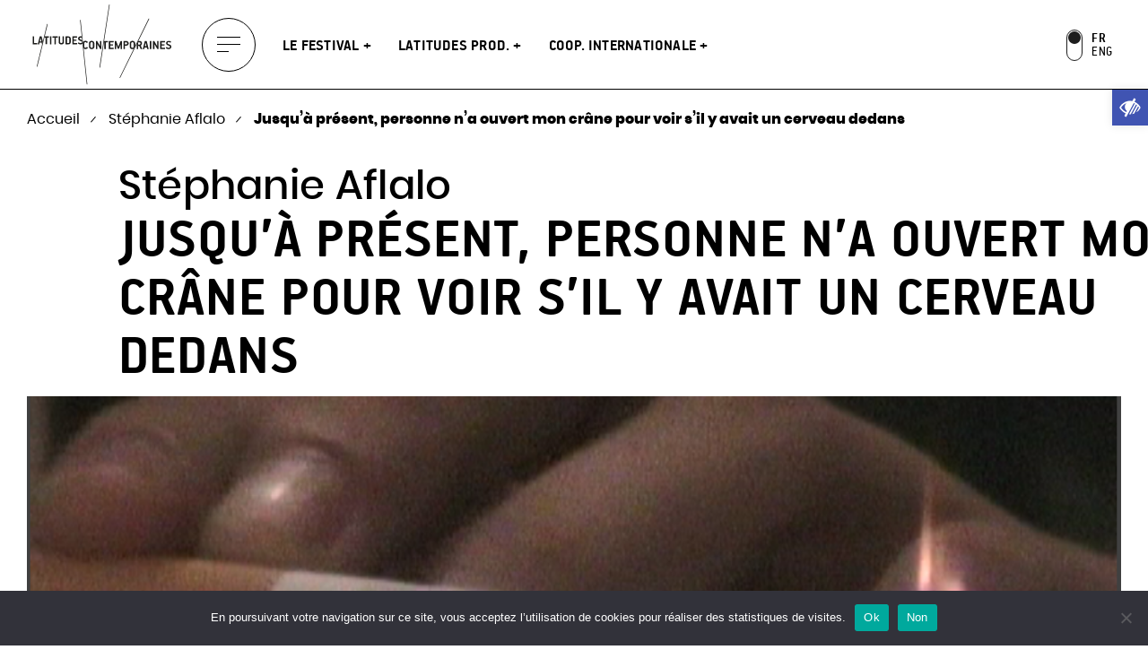

--- FILE ---
content_type: text/html; charset=UTF-8
request_url: https://latitudescontemporaines.com/latitudes-prod/jusqua-present-personne-na-ouvert-mon-crane-pour-voir-sil-y-avait-un-cerveau-dedans/?repr=4673
body_size: 20491
content:

<!DOCTYPE html>
<html lang="fr-FR" class="no-js">
    <head>
        <meta charset="UTF-8">
        <meta name="viewport" content="width=device-width, initial-scale=1, minimal-ui, shrink-to-fit=no">

        <link rel="apple-touch-icon" sizes="180x180" href="https://latitudescontemporaines.com/wp-content/themes/latitudesco/img/favicons/apple-icon-180x180.png">
        <link rel="icon" type="image/png" sizes="32x32" href="https://latitudescontemporaines.com/wp-content/themes/latitudesco/img/favicons/favicon-32x32.png">
        <link rel="icon" type="image/png" sizes="16x16" href="https://latitudescontemporaines.com/wp-content/themes/latitudesco/img/favicons/favicon-16x16.png">
        <link rel="manifest" href="https://latitudescontemporaines.com/wp-content/themes/latitudesco/img/favicons/manifest.json">
        <link rel="mask-icon" href="https://latitudescontemporaines.com/wp-content/themes/latitudesco/img/favicons/safari-pinned-tab.svg" color="#ffffff">
        <meta name="msapplication-TileColor" content="#ffffff">
        <meta name="theme-color" content="#ffffff">

        <meta name='robots' content='index, follow, max-image-preview:large, max-snippet:-1, max-video-preview:-1' />
	<style>img:is([sizes="auto" i], [sizes^="auto," i]) { contain-intrinsic-size: 3000px 1500px }</style>
	<link rel="alternate" href="https://latitudescontemporaines.com/latitudes-prod/jusqua-present-personne-na-ouvert-mon-crane-pour-voir-sil-y-avait-un-cerveau-dedans/" hreflang="fr" />
<link rel="alternate" href="https://latitudescontemporaines.com/en/latitudes-prod/jusqua-present-personne-na-ouvert-mon-cra%cc%82ne-pour-voir-sil-y-avait-un-cerveau-dedans/" hreflang="en" />

	<!-- This site is optimized with the Yoast SEO plugin v26.8 - https://yoast.com/product/yoast-seo-wordpress/ -->
	<title>Jusqu&#039;à présent, personne n&#039;a ouvert mon crâne pour voir s&#039;il y avait un cerveau dedans - Latitudes Contemporaines</title>
	<link rel="canonical" href="https://latitudescontemporaines.com/latitudes-prod/jusqua-present-personne-na-ouvert-mon-crane-pour-voir-sil-y-avait-un-cerveau-dedans/" />
	<meta property="og:locale" content="fr_FR" />
	<meta property="og:locale:alternate" content="en_GB" />
	<meta property="og:type" content="article" />
	<meta property="og:title" content="Jusqu&#039;à présent, personne n&#039;a ouvert mon crâne pour voir s&#039;il y avait un cerveau dedans - Latitudes Contemporaines" />
	<meta property="og:url" content="https://latitudescontemporaines.com/latitudes-prod/jusqua-present-personne-na-ouvert-mon-crane-pour-voir-sil-y-avait-un-cerveau-dedans/" />
	<meta property="og:site_name" content="Latitudes Contemporaines" />
	<meta property="article:modified_time" content="2025-01-23T13:26:08+00:00" />
	<meta property="og:image" content="https://latitudescontemporaines.com/wp-content/uploads/2022/07/1-©-Tom-Durand-1024x576.png" />
	<meta property="og:image:width" content="1024" />
	<meta property="og:image:height" content="576" />
	<meta property="og:image:type" content="image/png" />
	<meta name="twitter:card" content="summary_large_image" />
	<meta name="twitter:label1" content="Durée de lecture estimée" />
	<meta name="twitter:data1" content="1 minute" />
	<script type="application/ld+json" class="yoast-schema-graph">{"@context":"https://schema.org","@graph":[{"@type":"WebPage","@id":"https://latitudescontemporaines.com/latitudes-prod/jusqua-present-personne-na-ouvert-mon-crane-pour-voir-sil-y-avait-un-cerveau-dedans/","url":"https://latitudescontemporaines.com/latitudes-prod/jusqua-present-personne-na-ouvert-mon-crane-pour-voir-sil-y-avait-un-cerveau-dedans/","name":"Jusqu'à présent, personne n'a ouvert mon crâne pour voir s'il y avait un cerveau dedans - Latitudes Contemporaines","isPartOf":{"@id":"https://latitudescontemporaines.com/#website"},"primaryImageOfPage":{"@id":"https://latitudescontemporaines.com/latitudes-prod/jusqua-present-personne-na-ouvert-mon-crane-pour-voir-sil-y-avait-un-cerveau-dedans/#primaryimage"},"image":{"@id":"https://latitudescontemporaines.com/latitudes-prod/jusqua-present-personne-na-ouvert-mon-crane-pour-voir-sil-y-avait-un-cerveau-dedans/#primaryimage"},"thumbnailUrl":"https://latitudescontemporaines.com/wp-content/uploads/2022/07/1-©-Tom-Durand.png","datePublished":"2022-07-13T09:59:18+00:00","dateModified":"2025-01-23T13:26:08+00:00","breadcrumb":{"@id":"https://latitudescontemporaines.com/latitudes-prod/jusqua-present-personne-na-ouvert-mon-crane-pour-voir-sil-y-avait-un-cerveau-dedans/#breadcrumb"},"inLanguage":"fr-FR","potentialAction":[{"@type":"ReadAction","target":["https://latitudescontemporaines.com/latitudes-prod/jusqua-present-personne-na-ouvert-mon-crane-pour-voir-sil-y-avait-un-cerveau-dedans/"]}]},{"@type":"ImageObject","inLanguage":"fr-FR","@id":"https://latitudescontemporaines.com/latitudes-prod/jusqua-present-personne-na-ouvert-mon-crane-pour-voir-sil-y-avait-un-cerveau-dedans/#primaryimage","url":"https://latitudescontemporaines.com/wp-content/uploads/2022/07/1-©-Tom-Durand.png","contentUrl":"https://latitudescontemporaines.com/wp-content/uploads/2022/07/1-©-Tom-Durand.png","width":4480,"height":2520},{"@type":"BreadcrumbList","@id":"https://latitudescontemporaines.com/latitudes-prod/jusqua-present-personne-na-ouvert-mon-crane-pour-voir-sil-y-avait-un-cerveau-dedans/#breadcrumb","itemListElement":[{"@type":"ListItem","position":1,"name":"Accueil","item":"https://latitudescontemporaines.com/"},{"@type":"ListItem","position":2,"name":"Agenda (LatProd.)","item":"https://latitudescontemporaines.com/latitudes-prod/"},{"@type":"ListItem","position":3,"name":"Jusqu&rsquo;à présent, personne n&rsquo;a ouvert mon crâne pour voir s&rsquo;il y avait un cerveau dedans"}]},{"@type":"WebSite","@id":"https://latitudescontemporaines.com/#website","url":"https://latitudescontemporaines.com/","name":"Latitudes Contemporaines","description":"Festival &amp; Bureau de production","potentialAction":[{"@type":"SearchAction","target":{"@type":"EntryPoint","urlTemplate":"https://latitudescontemporaines.com/?s={search_term_string}"},"query-input":{"@type":"PropertyValueSpecification","valueRequired":true,"valueName":"search_term_string"}}],"inLanguage":"fr-FR"}]}</script>
	<!-- / Yoast SEO plugin. -->


<link rel='stylesheet' id='wp-block-library-css' href='https://latitudescontemporaines.com/wp-includes/css/dist/block-library/style.min.css?ver=6fc74c' type='text/css' media='all' />
<style id='classic-theme-styles-inline-css' type='text/css'>
/*! This file is auto-generated */
.wp-block-button__link{color:#fff;background-color:#32373c;border-radius:9999px;box-shadow:none;text-decoration:none;padding:calc(.667em + 2px) calc(1.333em + 2px);font-size:1.125em}.wp-block-file__button{background:#32373c;color:#fff;text-decoration:none}
</style>
<style id='safe-svg-svg-icon-style-inline-css' type='text/css'>
.safe-svg-cover{text-align:center}.safe-svg-cover .safe-svg-inside{display:inline-block;max-width:100%}.safe-svg-cover svg{fill:currentColor;height:100%;max-height:100%;max-width:100%;width:100%}

</style>
<style id='global-styles-inline-css' type='text/css'>
:root{--wp--preset--aspect-ratio--square: 1;--wp--preset--aspect-ratio--4-3: 4/3;--wp--preset--aspect-ratio--3-4: 3/4;--wp--preset--aspect-ratio--3-2: 3/2;--wp--preset--aspect-ratio--2-3: 2/3;--wp--preset--aspect-ratio--16-9: 16/9;--wp--preset--aspect-ratio--9-16: 9/16;--wp--preset--color--black: #000000;--wp--preset--color--cyan-bluish-gray: #abb8c3;--wp--preset--color--white: #ffffff;--wp--preset--color--pale-pink: #f78da7;--wp--preset--color--vivid-red: #cf2e2e;--wp--preset--color--luminous-vivid-orange: #ff6900;--wp--preset--color--luminous-vivid-amber: #fcb900;--wp--preset--color--light-green-cyan: #7bdcb5;--wp--preset--color--vivid-green-cyan: #00d084;--wp--preset--color--pale-cyan-blue: #8ed1fc;--wp--preset--color--vivid-cyan-blue: #0693e3;--wp--preset--color--vivid-purple: #9b51e0;--wp--preset--gradient--vivid-cyan-blue-to-vivid-purple: linear-gradient(135deg,rgba(6,147,227,1) 0%,rgb(155,81,224) 100%);--wp--preset--gradient--light-green-cyan-to-vivid-green-cyan: linear-gradient(135deg,rgb(122,220,180) 0%,rgb(0,208,130) 100%);--wp--preset--gradient--luminous-vivid-amber-to-luminous-vivid-orange: linear-gradient(135deg,rgba(252,185,0,1) 0%,rgba(255,105,0,1) 100%);--wp--preset--gradient--luminous-vivid-orange-to-vivid-red: linear-gradient(135deg,rgba(255,105,0,1) 0%,rgb(207,46,46) 100%);--wp--preset--gradient--very-light-gray-to-cyan-bluish-gray: linear-gradient(135deg,rgb(238,238,238) 0%,rgb(169,184,195) 100%);--wp--preset--gradient--cool-to-warm-spectrum: linear-gradient(135deg,rgb(74,234,220) 0%,rgb(151,120,209) 20%,rgb(207,42,186) 40%,rgb(238,44,130) 60%,rgb(251,105,98) 80%,rgb(254,248,76) 100%);--wp--preset--gradient--blush-light-purple: linear-gradient(135deg,rgb(255,206,236) 0%,rgb(152,150,240) 100%);--wp--preset--gradient--blush-bordeaux: linear-gradient(135deg,rgb(254,205,165) 0%,rgb(254,45,45) 50%,rgb(107,0,62) 100%);--wp--preset--gradient--luminous-dusk: linear-gradient(135deg,rgb(255,203,112) 0%,rgb(199,81,192) 50%,rgb(65,88,208) 100%);--wp--preset--gradient--pale-ocean: linear-gradient(135deg,rgb(255,245,203) 0%,rgb(182,227,212) 50%,rgb(51,167,181) 100%);--wp--preset--gradient--electric-grass: linear-gradient(135deg,rgb(202,248,128) 0%,rgb(113,206,126) 100%);--wp--preset--gradient--midnight: linear-gradient(135deg,rgb(2,3,129) 0%,rgb(40,116,252) 100%);--wp--preset--font-size--small: 13px;--wp--preset--font-size--medium: 20px;--wp--preset--font-size--large: 36px;--wp--preset--font-size--x-large: 42px;--wp--preset--spacing--20: 0.44rem;--wp--preset--spacing--30: 0.67rem;--wp--preset--spacing--40: 1rem;--wp--preset--spacing--50: 1.5rem;--wp--preset--spacing--60: 2.25rem;--wp--preset--spacing--70: 3.38rem;--wp--preset--spacing--80: 5.06rem;--wp--preset--shadow--natural: 6px 6px 9px rgba(0, 0, 0, 0.2);--wp--preset--shadow--deep: 12px 12px 50px rgba(0, 0, 0, 0.4);--wp--preset--shadow--sharp: 6px 6px 0px rgba(0, 0, 0, 0.2);--wp--preset--shadow--outlined: 6px 6px 0px -3px rgba(255, 255, 255, 1), 6px 6px rgba(0, 0, 0, 1);--wp--preset--shadow--crisp: 6px 6px 0px rgba(0, 0, 0, 1);}:where(.is-layout-flex){gap: 0.5em;}:where(.is-layout-grid){gap: 0.5em;}body .is-layout-flex{display: flex;}.is-layout-flex{flex-wrap: wrap;align-items: center;}.is-layout-flex > :is(*, div){margin: 0;}body .is-layout-grid{display: grid;}.is-layout-grid > :is(*, div){margin: 0;}:where(.wp-block-columns.is-layout-flex){gap: 2em;}:where(.wp-block-columns.is-layout-grid){gap: 2em;}:where(.wp-block-post-template.is-layout-flex){gap: 1.25em;}:where(.wp-block-post-template.is-layout-grid){gap: 1.25em;}.has-black-color{color: var(--wp--preset--color--black) !important;}.has-cyan-bluish-gray-color{color: var(--wp--preset--color--cyan-bluish-gray) !important;}.has-white-color{color: var(--wp--preset--color--white) !important;}.has-pale-pink-color{color: var(--wp--preset--color--pale-pink) !important;}.has-vivid-red-color{color: var(--wp--preset--color--vivid-red) !important;}.has-luminous-vivid-orange-color{color: var(--wp--preset--color--luminous-vivid-orange) !important;}.has-luminous-vivid-amber-color{color: var(--wp--preset--color--luminous-vivid-amber) !important;}.has-light-green-cyan-color{color: var(--wp--preset--color--light-green-cyan) !important;}.has-vivid-green-cyan-color{color: var(--wp--preset--color--vivid-green-cyan) !important;}.has-pale-cyan-blue-color{color: var(--wp--preset--color--pale-cyan-blue) !important;}.has-vivid-cyan-blue-color{color: var(--wp--preset--color--vivid-cyan-blue) !important;}.has-vivid-purple-color{color: var(--wp--preset--color--vivid-purple) !important;}.has-black-background-color{background-color: var(--wp--preset--color--black) !important;}.has-cyan-bluish-gray-background-color{background-color: var(--wp--preset--color--cyan-bluish-gray) !important;}.has-white-background-color{background-color: var(--wp--preset--color--white) !important;}.has-pale-pink-background-color{background-color: var(--wp--preset--color--pale-pink) !important;}.has-vivid-red-background-color{background-color: var(--wp--preset--color--vivid-red) !important;}.has-luminous-vivid-orange-background-color{background-color: var(--wp--preset--color--luminous-vivid-orange) !important;}.has-luminous-vivid-amber-background-color{background-color: var(--wp--preset--color--luminous-vivid-amber) !important;}.has-light-green-cyan-background-color{background-color: var(--wp--preset--color--light-green-cyan) !important;}.has-vivid-green-cyan-background-color{background-color: var(--wp--preset--color--vivid-green-cyan) !important;}.has-pale-cyan-blue-background-color{background-color: var(--wp--preset--color--pale-cyan-blue) !important;}.has-vivid-cyan-blue-background-color{background-color: var(--wp--preset--color--vivid-cyan-blue) !important;}.has-vivid-purple-background-color{background-color: var(--wp--preset--color--vivid-purple) !important;}.has-black-border-color{border-color: var(--wp--preset--color--black) !important;}.has-cyan-bluish-gray-border-color{border-color: var(--wp--preset--color--cyan-bluish-gray) !important;}.has-white-border-color{border-color: var(--wp--preset--color--white) !important;}.has-pale-pink-border-color{border-color: var(--wp--preset--color--pale-pink) !important;}.has-vivid-red-border-color{border-color: var(--wp--preset--color--vivid-red) !important;}.has-luminous-vivid-orange-border-color{border-color: var(--wp--preset--color--luminous-vivid-orange) !important;}.has-luminous-vivid-amber-border-color{border-color: var(--wp--preset--color--luminous-vivid-amber) !important;}.has-light-green-cyan-border-color{border-color: var(--wp--preset--color--light-green-cyan) !important;}.has-vivid-green-cyan-border-color{border-color: var(--wp--preset--color--vivid-green-cyan) !important;}.has-pale-cyan-blue-border-color{border-color: var(--wp--preset--color--pale-cyan-blue) !important;}.has-vivid-cyan-blue-border-color{border-color: var(--wp--preset--color--vivid-cyan-blue) !important;}.has-vivid-purple-border-color{border-color: var(--wp--preset--color--vivid-purple) !important;}.has-vivid-cyan-blue-to-vivid-purple-gradient-background{background: var(--wp--preset--gradient--vivid-cyan-blue-to-vivid-purple) !important;}.has-light-green-cyan-to-vivid-green-cyan-gradient-background{background: var(--wp--preset--gradient--light-green-cyan-to-vivid-green-cyan) !important;}.has-luminous-vivid-amber-to-luminous-vivid-orange-gradient-background{background: var(--wp--preset--gradient--luminous-vivid-amber-to-luminous-vivid-orange) !important;}.has-luminous-vivid-orange-to-vivid-red-gradient-background{background: var(--wp--preset--gradient--luminous-vivid-orange-to-vivid-red) !important;}.has-very-light-gray-to-cyan-bluish-gray-gradient-background{background: var(--wp--preset--gradient--very-light-gray-to-cyan-bluish-gray) !important;}.has-cool-to-warm-spectrum-gradient-background{background: var(--wp--preset--gradient--cool-to-warm-spectrum) !important;}.has-blush-light-purple-gradient-background{background: var(--wp--preset--gradient--blush-light-purple) !important;}.has-blush-bordeaux-gradient-background{background: var(--wp--preset--gradient--blush-bordeaux) !important;}.has-luminous-dusk-gradient-background{background: var(--wp--preset--gradient--luminous-dusk) !important;}.has-pale-ocean-gradient-background{background: var(--wp--preset--gradient--pale-ocean) !important;}.has-electric-grass-gradient-background{background: var(--wp--preset--gradient--electric-grass) !important;}.has-midnight-gradient-background{background: var(--wp--preset--gradient--midnight) !important;}.has-small-font-size{font-size: var(--wp--preset--font-size--small) !important;}.has-medium-font-size{font-size: var(--wp--preset--font-size--medium) !important;}.has-large-font-size{font-size: var(--wp--preset--font-size--large) !important;}.has-x-large-font-size{font-size: var(--wp--preset--font-size--x-large) !important;}
:where(.wp-block-post-template.is-layout-flex){gap: 1.25em;}:where(.wp-block-post-template.is-layout-grid){gap: 1.25em;}
:where(.wp-block-columns.is-layout-flex){gap: 2em;}:where(.wp-block-columns.is-layout-grid){gap: 2em;}
:root :where(.wp-block-pullquote){font-size: 1.5em;line-height: 1.6;}
</style>
<link rel='stylesheet' id='cookie-notice-front-css' href='https://latitudescontemporaines.com/wp-content/plugins/cookie-notice/css/front.min.css?ver=2.5.11' type='text/css' media='all' />
<link rel='stylesheet' id='slick-slider-style-css' href='https://latitudescontemporaines.com/wp-content/themes/latitudesco/js/slick/slick.css?ver=6fc74c' type='text/css' media='all' />
<link rel='stylesheet' id='slick-slider-style-theme-css' href='https://latitudescontemporaines.com/wp-content/themes/latitudesco/js/slick/slick-theme.css?ver=6fc74c' type='text/css' media='all' />
<link rel='stylesheet' id='dropkick-style-css' href='https://latitudescontemporaines.com/wp-content/themes/latitudesco/js/dropkick/dropkick.css?ver=6fc74c' type='text/css' media='all' />
<link rel='stylesheet' id='perfect-scrollbar-style-css' href='https://latitudescontemporaines.com/wp-content/themes/latitudesco/js/perfect-scrollbar/perfect-scrollbar.css?ver=6fc74c' type='text/css' media='all' />
<link rel='stylesheet' id='modal-video-style-css' href='https://latitudescontemporaines.com/wp-content/themes/latitudesco/js/modal-video/modal-video.min.css?ver=6fc74c' type='text/css' media='all' />
<link rel='stylesheet' id='styles-css' href='https://latitudescontemporaines.com/wp-content/themes/latitudesco/css/main.css' type='text/css' media='all' />
<link rel='stylesheet' id='pojo-a11y-style-css' href='https://latitudescontemporaines.com/wp-content/themes/latitudesco/css/pojo-a11y-style.css' type='text/css' media='all' />
<link rel='stylesheet' id='sib-front-css-css' href='https://latitudescontemporaines.com/wp-content/plugins/mailin/css/mailin-front.css?ver=6fc74c' type='text/css' media='all' />
<script type="text/javascript" id="cookie-notice-front-js-before">
/* <![CDATA[ */
var cnArgs = {"ajaxUrl":"https:\/\/latitudescontemporaines.com\/wp-admin\/admin-ajax.php","nonce":"29d49def84","hideEffect":"fade","position":"bottom","onScroll":false,"onScrollOffset":100,"onClick":false,"cookieName":"cookie_notice_accepted","cookieTime":7862400,"cookieTimeRejected":7862400,"globalCookie":false,"redirection":false,"cache":false,"revokeCookies":false,"revokeCookiesOpt":"automatic"};
/* ]]> */
</script>
<script type="text/javascript" src="https://latitudescontemporaines.com/wp-content/plugins/cookie-notice/js/front.min.js?ver=2.5.11" id="cookie-notice-front-js"></script>
<script type="text/javascript" src="https://latitudescontemporaines.com/wp-content/themes/latitudesco/js/jquery-3.4.1.min.js" id="jquery-js"></script>
<script type="text/javascript" id="sib-front-js-js-extra">
/* <![CDATA[ */
var sibErrMsg = {"invalidMail":"Please fill out valid email address","requiredField":"Please fill out required fields","invalidDateFormat":"Please fill out valid date format","invalidSMSFormat":"Please fill out valid phone number"};
var ajax_sib_front_object = {"ajax_url":"https:\/\/latitudescontemporaines.com\/wp-admin\/admin-ajax.php","ajax_nonce":"5d295c9452","flag_url":"https:\/\/latitudescontemporaines.com\/wp-content\/plugins\/mailin\/img\/flags\/"};
/* ]]> */
</script>
<script type="text/javascript" src="https://latitudescontemporaines.com/wp-content/plugins/mailin/js/mailin-front.js?ver=1768464162" id="sib-front-js-js"></script>
<link rel="https://api.w.org/" href="https://latitudescontemporaines.com/wp-json/" /><link rel="alternate" title="JSON" type="application/json" href="https://latitudescontemporaines.com/wp-json/wp/v2/latitudes-prod/3668" /><link rel="EditURI" type="application/rsd+xml" title="RSD" href="https://latitudescontemporaines.com/xmlrpc.php?rsd" />

<link rel='shortlink' href='https://latitudescontemporaines.com/?p=3668' />
<link rel="alternate" title="oEmbed (JSON)" type="application/json+oembed" href="https://latitudescontemporaines.com/wp-json/oembed/1.0/embed?url=https%3A%2F%2Flatitudescontemporaines.com%2Flatitudes-prod%2Fjusqua-present-personne-na-ouvert-mon-crane-pour-voir-sil-y-avait-un-cerveau-dedans%2F&#038;lang=fr" />
<link rel="alternate" title="oEmbed (XML)" type="text/xml+oembed" href="https://latitudescontemporaines.com/wp-json/oembed/1.0/embed?url=https%3A%2F%2Flatitudescontemporaines.com%2Flatitudes-prod%2Fjusqua-present-personne-na-ouvert-mon-crane-pour-voir-sil-y-avait-un-cerveau-dedans%2F&#038;format=xml&#038;lang=fr" />

		<!-- GA Google Analytics @ https://m0n.co/ga -->
		<script>
			(function(i,s,o,g,r,a,m){i['GoogleAnalyticsObject']=r;i[r]=i[r]||function(){
			(i[r].q=i[r].q||[]).push(arguments)},i[r].l=1*new Date();a=s.createElement(o),
			m=s.getElementsByTagName(o)[0];a.async=1;a.src=g;m.parentNode.insertBefore(a,m)
			})(window,document,'script','https://www.google-analytics.com/analytics.js','ga');
			ga('create', 'G-5SFXN8X588', 'auto');
			ga('send', 'pageview');
		</script>

	<!-- Global site tag (gtag.js) - Google Analytics -->
<script async src="https://www.googletagmanager.com/gtag/js?id=G-5SFXN8X588"></script>
<script>
  window.dataLayer = window.dataLayer || [];
  function gtag(){dataLayer.push(arguments);}
  gtag('js', new Date());

  gtag('config', 'G-5SFXN8X588');
</script>
<style type="text/css">
#pojo-a11y-toolbar .pojo-a11y-toolbar-toggle a{ background-color: #4054b2;	color: #ffffff;}
#pojo-a11y-toolbar .pojo-a11y-toolbar-overlay, #pojo-a11y-toolbar .pojo-a11y-toolbar-overlay ul.pojo-a11y-toolbar-items.pojo-a11y-links{ border-color: #4054b2;}
body.pojo-a11y-focusable a:focus{ outline-style: solid !important;	outline-width: 2px !important;	outline-color: #ed007e !important;}
#pojo-a11y-toolbar{ top: 100px !important;}
#pojo-a11y-toolbar .pojo-a11y-toolbar-overlay{ background-color: #ffffff;}
#pojo-a11y-toolbar .pojo-a11y-toolbar-overlay ul.pojo-a11y-toolbar-items li.pojo-a11y-toolbar-item a, #pojo-a11y-toolbar .pojo-a11y-toolbar-overlay p.pojo-a11y-toolbar-title{ color: #333333;}
#pojo-a11y-toolbar .pojo-a11y-toolbar-overlay ul.pojo-a11y-toolbar-items li.pojo-a11y-toolbar-item a.active{ background-color: #4054b2;	color: #ffffff;}
@media (max-width: 767px) { #pojo-a11y-toolbar { top: 50px !important; } }</style>		<style type="text/css" id="wp-custom-css">
			#main-menu > .main-menu__item:last-child{
	display:none;
}
		</style>
		    <style>
        :root {
            --festival:#63d776;
--festival-text:#000000;
     --production:#f8960b;
     --production-text:#000000;
     --page:#5603AD;
     --page-text:#FFFFFF;
    --edition-23:#63d776;
    --edition-22:#861f82;
    --edition-21:#230fe9;
    --edition-20:#ff3366;
        }

        .festival__container.edition-23{--festival: var(--edition-23,--festival);}
.festival__container.edition-22{--festival: var(--edition-22,--festival);}
.festival__container.edition-21{--festival: var(--edition-21,--festival);}
.festival__container.edition-20{--festival: var(--edition-20,--festival);}
html body.pojo-a11y-focusable button:focus-visible {
            outline-color: #ed007e !important;
        }

            </style>
    </head>

    <body class="wp-singular latitudes-prod-template-default single single-latitudes-prod postid-3668 wp-theme-latitudesco cookies-not-set">

        <a href="#main-content" class="skipLink">Aller vers le contenu</a>
        <a href="#site-footer" class="skipLink">Aller vers le bas de page</a>

        <div id="page" class="site">
            <header id="site-header" class="site-header" role="banner">
                                    <a href="https://latitudescontemporaines.com/" rel="home" id="site-branding" class="site-branding">
                        <img src="https://latitudescontemporaines.com/wp-content/themes/latitudesco/img/logo.svg" alt="Latitudes Contemporaines">
                    </a>
                
                <button id="menu-open" class="menu-toggle" aria-expanded="false">
                    <span class="sr">Afficher le menu</span>
                    <span class="menu-toggle__icon"></span>
                </button>

                <nav id="site-navigation" class="site-navigation"><ul id="main-menu" class="main-menu"><li class="main-menu__item festival menu-item menu-item-type-custom menu-item-object-custom menu-item-has-children">
<a href="#" class="main-menu__sub-toggle">
Le festival
</a>
<div class="main-menu__sub main-menu__sub--festival"><div class="main-menu__sub__bg">
    <span class="main-menu__sub__bg__content">
        <span></span>
        <span></span>
        <span></span>
        <span></span>
    </span>
    <span class="main-menu__sub__bg__image">
        <span>
            <img src="https://latitudescontemporaines.com/wp-content/uploads/2025/01/fest-petit-464x261.jpg" alt="">
        </span>
        <span>
            <img src="https://latitudescontemporaines.com/wp-content/uploads/2025/01/fest-petit-464x261.jpg" alt="">
        </span>
    </span>
</div>
<div class="main-menu__sub__content">
<ul><li class=" menu-item menu-item-type-post_type menu-item-object-page">
<a href="https://latitudescontemporaines.com/festival-latitudes-contemporaines/"  >Présentation</a>
</li>
<li class=" menu-item menu-item-type-post_type menu-item-object-page">
<a href="https://latitudescontemporaines.com/agenda-du-festival/"  >Programmation</a>
</li>
<li class=" menu-item menu-item-type-post_type menu-item-object-page">
<a href="https://latitudescontemporaines.com/billetterie/"  >Billetterie</a>
</li>
<li class=" menu-item menu-item-type-post_type menu-item-object-page">
<a href="https://latitudescontemporaines.com/le-festival-et-vous/"  >Le festival et vous</a>
</li>
<li class=" menu-item menu-item-type-post_type menu-item-object-page">
<a href="https://latitudescontemporaines.com/venir-au-festival/"  >Les lieux du festival</a>
</li>
<li class=" menu-item menu-item-type-post_type menu-item-object-page">
<a href="https://latitudescontemporaines.com/accessibilite/"  >Accessibilité</a>
</li>
<li class=" menu-item menu-item-type-post_type menu-item-object-page">
<a href="https://latitudescontemporaines.com/action-culturelle/"  >Action culturelle</a>
</li>
<li class=" menu-item menu-item-type-post_type menu-item-object-page">
<a href="https://latitudescontemporaines.com/festival-latitudes-contemporaines/partenaires/"  >Partenaires</a>
</li>
<li class=" menu-item menu-item-type-post_type menu-item-object-page">
<a href="https://latitudescontemporaines.com/telecharger-la-brochure/"  >Télécharger la brochure</a>
</li>
<li class=" menu-item menu-item-type-post_type menu-item-object-page">
<a href="https://latitudescontemporaines.com/presse/"  >Presse</a>
</li>
</div><div class="main-menu__sub__more">
    <div class="main-menu__sub__more__content">
        <span>Revivez nos éditions précédentes</span>
            <ul>
                <li>
                    <a href="https://latitudescontemporaines.com/festival-latitudes-contemporaines/?edit=23" class="btn btn--icon_oval">
                        <span class="icons icons--oval icons--oval--light">
                                <span class="icons__main">
                                    <svg version="1.1" xmlns="http://www.w3.org/2000/svg" xmlns:xlink="http://www.w3.org/1999/xlink" x="0px" y="0px"
	 viewBox="0 0 96.4 68" xml:space="preserve">
<path d="M53.8,65.5c26.1-4.6,44.8-22.4,41.7-39.8C92.4,8.3,68.7-2.1,42.6,2.5C16.5,7.1-2.2,24.9,0.9,42.3
	C4,59.7,27.6,70.1,53.8,65.5z"/>
</svg>

                                </span>
                                <span class="icons__over">
                                    <svg version="1.1" xmlns="http://www.w3.org/2000/svg" xmlns:xlink="http://www.w3.org/1999/xlink" x="0px" y="0px"
	 viewBox="0 0 96.4 68" xml:space="preserve">
<path d="M53.8,65.5c26.1-4.6,44.8-22.4,41.7-39.8C92.4,8.3,68.7-2.1,42.6,2.5C16.5,7.1-2.2,24.9,0.9,42.3
	C4,59.7,27.6,70.1,53.8,65.5z"/>
</svg>
<svg version="1.1" xmlns="http://www.w3.org/2000/svg" xmlns:xlink="http://www.w3.org/1999/xlink" x="0px" y="0px"
	 viewBox="0 0 96.4 68" xml:space="preserve">
<path d="M53.8,65.5c26.1-4.6,44.8-22.4,41.7-39.8C92.4,8.3,68.7-2.1,42.6,2.5C16.5,7.1-2.2,24.9,0.9,42.3
	C4,59.7,27.6,70.1,53.8,65.5z"/>
</svg>

                                </span>
                        </span>
                        <span class="btn--icon_oval__label">
                            <span class="btn--icon_oval__label__content">#23</span>
                        </span>
                    </a>
                </li>
                <li>
                    <a href="https://latitudescontemporaines.com/festival-latitudes-contemporaines/?edit=22" class="btn btn--icon_oval">
                        <span class="icons icons--oval icons--oval--light">
                                <span class="icons__main">
                                    <svg version="1.1" xmlns="http://www.w3.org/2000/svg" xmlns:xlink="http://www.w3.org/1999/xlink" x="0px" y="0px"
	 viewBox="0 0 96.4 68" xml:space="preserve">
<path d="M53.8,65.5c26.1-4.6,44.8-22.4,41.7-39.8C92.4,8.3,68.7-2.1,42.6,2.5C16.5,7.1-2.2,24.9,0.9,42.3
	C4,59.7,27.6,70.1,53.8,65.5z"/>
</svg>

                                </span>
                                <span class="icons__over">
                                    <svg version="1.1" xmlns="http://www.w3.org/2000/svg" xmlns:xlink="http://www.w3.org/1999/xlink" x="0px" y="0px"
	 viewBox="0 0 96.4 68" xml:space="preserve">
<path d="M53.8,65.5c26.1-4.6,44.8-22.4,41.7-39.8C92.4,8.3,68.7-2.1,42.6,2.5C16.5,7.1-2.2,24.9,0.9,42.3
	C4,59.7,27.6,70.1,53.8,65.5z"/>
</svg>
<svg version="1.1" xmlns="http://www.w3.org/2000/svg" xmlns:xlink="http://www.w3.org/1999/xlink" x="0px" y="0px"
	 viewBox="0 0 96.4 68" xml:space="preserve">
<path d="M53.8,65.5c26.1-4.6,44.8-22.4,41.7-39.8C92.4,8.3,68.7-2.1,42.6,2.5C16.5,7.1-2.2,24.9,0.9,42.3
	C4,59.7,27.6,70.1,53.8,65.5z"/>
</svg>

                                </span>
                        </span>
                        <span class="btn--icon_oval__label">
                            <span class="btn--icon_oval__label__content">#22</span>
                        </span>
                    </a>
                </li>
                <li>
                    <a href="https://latitudescontemporaines.com/festival-latitudes-contemporaines/?edit=21" class="btn btn--icon_oval">
                        <span class="icons icons--oval icons--oval--light">
                                <span class="icons__main">
                                    <svg version="1.1" xmlns="http://www.w3.org/2000/svg" xmlns:xlink="http://www.w3.org/1999/xlink" x="0px" y="0px"
	 viewBox="0 0 96.4 68" xml:space="preserve">
<path d="M53.8,65.5c26.1-4.6,44.8-22.4,41.7-39.8C92.4,8.3,68.7-2.1,42.6,2.5C16.5,7.1-2.2,24.9,0.9,42.3
	C4,59.7,27.6,70.1,53.8,65.5z"/>
</svg>

                                </span>
                                <span class="icons__over">
                                    <svg version="1.1" xmlns="http://www.w3.org/2000/svg" xmlns:xlink="http://www.w3.org/1999/xlink" x="0px" y="0px"
	 viewBox="0 0 96.4 68" xml:space="preserve">
<path d="M53.8,65.5c26.1-4.6,44.8-22.4,41.7-39.8C92.4,8.3,68.7-2.1,42.6,2.5C16.5,7.1-2.2,24.9,0.9,42.3
	C4,59.7,27.6,70.1,53.8,65.5z"/>
</svg>
<svg version="1.1" xmlns="http://www.w3.org/2000/svg" xmlns:xlink="http://www.w3.org/1999/xlink" x="0px" y="0px"
	 viewBox="0 0 96.4 68" xml:space="preserve">
<path d="M53.8,65.5c26.1-4.6,44.8-22.4,41.7-39.8C92.4,8.3,68.7-2.1,42.6,2.5C16.5,7.1-2.2,24.9,0.9,42.3
	C4,59.7,27.6,70.1,53.8,65.5z"/>
</svg>

                                </span>
                        </span>
                        <span class="btn--icon_oval__label">
                            <span class="btn--icon_oval__label__content">#21</span>
                        </span>
                    </a>
                </li>
                <li>
                    <a href="https://latitudescontemporaines.com/festival-latitudes-contemporaines/?edit=20" class="btn btn--icon_oval">
                        <span class="icons icons--oval icons--oval--light">
                                <span class="icons__main">
                                    <svg version="1.1" xmlns="http://www.w3.org/2000/svg" xmlns:xlink="http://www.w3.org/1999/xlink" x="0px" y="0px"
	 viewBox="0 0 96.4 68" xml:space="preserve">
<path d="M53.8,65.5c26.1-4.6,44.8-22.4,41.7-39.8C92.4,8.3,68.7-2.1,42.6,2.5C16.5,7.1-2.2,24.9,0.9,42.3
	C4,59.7,27.6,70.1,53.8,65.5z"/>
</svg>

                                </span>
                                <span class="icons__over">
                                    <svg version="1.1" xmlns="http://www.w3.org/2000/svg" xmlns:xlink="http://www.w3.org/1999/xlink" x="0px" y="0px"
	 viewBox="0 0 96.4 68" xml:space="preserve">
<path d="M53.8,65.5c26.1-4.6,44.8-22.4,41.7-39.8C92.4,8.3,68.7-2.1,42.6,2.5C16.5,7.1-2.2,24.9,0.9,42.3
	C4,59.7,27.6,70.1,53.8,65.5z"/>
</svg>
<svg version="1.1" xmlns="http://www.w3.org/2000/svg" xmlns:xlink="http://www.w3.org/1999/xlink" x="0px" y="0px"
	 viewBox="0 0 96.4 68" xml:space="preserve">
<path d="M53.8,65.5c26.1-4.6,44.8-22.4,41.7-39.8C92.4,8.3,68.7-2.1,42.6,2.5C16.5,7.1-2.2,24.9,0.9,42.3
	C4,59.7,27.6,70.1,53.8,65.5z"/>
</svg>

                                </span>
                        </span>
                        <span class="btn--icon_oval__label">
                            <span class="btn--icon_oval__label__content">#20</span>
                        </span>
                    </a>
                </li>
                <li>
                    <a href="https://latitudescontemporaines.com/festival-latitudes-contemporaines/?edit=19" class="btn btn--icon_oval">
                        <span class="icons icons--oval icons--oval--light">
                                <span class="icons__main">
                                    <svg version="1.1" xmlns="http://www.w3.org/2000/svg" xmlns:xlink="http://www.w3.org/1999/xlink" x="0px" y="0px"
	 viewBox="0 0 96.4 68" xml:space="preserve">
<path d="M53.8,65.5c26.1-4.6,44.8-22.4,41.7-39.8C92.4,8.3,68.7-2.1,42.6,2.5C16.5,7.1-2.2,24.9,0.9,42.3
	C4,59.7,27.6,70.1,53.8,65.5z"/>
</svg>

                                </span>
                                <span class="icons__over">
                                    <svg version="1.1" xmlns="http://www.w3.org/2000/svg" xmlns:xlink="http://www.w3.org/1999/xlink" x="0px" y="0px"
	 viewBox="0 0 96.4 68" xml:space="preserve">
<path d="M53.8,65.5c26.1-4.6,44.8-22.4,41.7-39.8C92.4,8.3,68.7-2.1,42.6,2.5C16.5,7.1-2.2,24.9,0.9,42.3
	C4,59.7,27.6,70.1,53.8,65.5z"/>
</svg>
<svg version="1.1" xmlns="http://www.w3.org/2000/svg" xmlns:xlink="http://www.w3.org/1999/xlink" x="0px" y="0px"
	 viewBox="0 0 96.4 68" xml:space="preserve">
<path d="M53.8,65.5c26.1-4.6,44.8-22.4,41.7-39.8C92.4,8.3,68.7-2.1,42.6,2.5C16.5,7.1-2.2,24.9,0.9,42.3
	C4,59.7,27.6,70.1,53.8,65.5z"/>
</svg>

                                </span>
                        </span>
                        <span class="btn--icon_oval__label">
                            <span class="btn--icon_oval__label__content">#19</span>
                        </span>
                    </a>
                </li>
                <li>
                    <a href="https://latitudescontemporaines.com/festival-latitudes-contemporaines/?edit=17" class="btn btn--icon_oval">
                        <span class="icons icons--oval icons--oval--light">
                                <span class="icons__main">
                                    <svg version="1.1" xmlns="http://www.w3.org/2000/svg" xmlns:xlink="http://www.w3.org/1999/xlink" x="0px" y="0px"
	 viewBox="0 0 96.4 68" xml:space="preserve">
<path d="M53.8,65.5c26.1-4.6,44.8-22.4,41.7-39.8C92.4,8.3,68.7-2.1,42.6,2.5C16.5,7.1-2.2,24.9,0.9,42.3
	C4,59.7,27.6,70.1,53.8,65.5z"/>
</svg>

                                </span>
                                <span class="icons__over">
                                    <svg version="1.1" xmlns="http://www.w3.org/2000/svg" xmlns:xlink="http://www.w3.org/1999/xlink" x="0px" y="0px"
	 viewBox="0 0 96.4 68" xml:space="preserve">
<path d="M53.8,65.5c26.1-4.6,44.8-22.4,41.7-39.8C92.4,8.3,68.7-2.1,42.6,2.5C16.5,7.1-2.2,24.9,0.9,42.3
	C4,59.7,27.6,70.1,53.8,65.5z"/>
</svg>
<svg version="1.1" xmlns="http://www.w3.org/2000/svg" xmlns:xlink="http://www.w3.org/1999/xlink" x="0px" y="0px"
	 viewBox="0 0 96.4 68" xml:space="preserve">
<path d="M53.8,65.5c26.1-4.6,44.8-22.4,41.7-39.8C92.4,8.3,68.7-2.1,42.6,2.5C16.5,7.1-2.2,24.9,0.9,42.3
	C4,59.7,27.6,70.1,53.8,65.5z"/>
</svg>

                                </span>
                        </span>
                        <span class="btn--icon_oval__label">
                            <span class="btn--icon_oval__label__content">#17</span>
                        </span>
                    </a>
                </li>
                <li>
                    <a href="https://latitudescontemporaines.com/festival-latitudes-contemporaines/?edit=16" class="btn btn--icon_oval">
                        <span class="icons icons--oval icons--oval--light">
                                <span class="icons__main">
                                    <svg version="1.1" xmlns="http://www.w3.org/2000/svg" xmlns:xlink="http://www.w3.org/1999/xlink" x="0px" y="0px"
	 viewBox="0 0 96.4 68" xml:space="preserve">
<path d="M53.8,65.5c26.1-4.6,44.8-22.4,41.7-39.8C92.4,8.3,68.7-2.1,42.6,2.5C16.5,7.1-2.2,24.9,0.9,42.3
	C4,59.7,27.6,70.1,53.8,65.5z"/>
</svg>

                                </span>
                                <span class="icons__over">
                                    <svg version="1.1" xmlns="http://www.w3.org/2000/svg" xmlns:xlink="http://www.w3.org/1999/xlink" x="0px" y="0px"
	 viewBox="0 0 96.4 68" xml:space="preserve">
<path d="M53.8,65.5c26.1-4.6,44.8-22.4,41.7-39.8C92.4,8.3,68.7-2.1,42.6,2.5C16.5,7.1-2.2,24.9,0.9,42.3
	C4,59.7,27.6,70.1,53.8,65.5z"/>
</svg>
<svg version="1.1" xmlns="http://www.w3.org/2000/svg" xmlns:xlink="http://www.w3.org/1999/xlink" x="0px" y="0px"
	 viewBox="0 0 96.4 68" xml:space="preserve">
<path d="M53.8,65.5c26.1-4.6,44.8-22.4,41.7-39.8C92.4,8.3,68.7-2.1,42.6,2.5C16.5,7.1-2.2,24.9,0.9,42.3
	C4,59.7,27.6,70.1,53.8,65.5z"/>
</svg>

                                </span>
                        </span>
                        <span class="btn--icon_oval__label">
                            <span class="btn--icon_oval__label__content">#16</span>
                        </span>
                    </a>
                </li>
            </ul>
    </div>
</div>
</div><li class="main-menu__item prod menu-item menu-item-type-custom menu-item-object-custom menu-item-has-children">
<a href="#" class="main-menu__sub-toggle">
Latitudes Prod.
</a>
<div class="main-menu__sub main-menu__sub--prod"><div class="main-menu__sub__bg">
    <span class="main-menu__sub__bg__content">
        <span></span>
        <span></span>
        <span></span>
        <span></span>
    </span>
    <span class="main-menu__sub__bg__image">
        <span>
            <img src="https://latitudescontemporaines.com/wp-content/uploads/2025/01/lp-petit-464x261.jpg" alt="">
        </span>
        <span>
            <img src="https://latitudescontemporaines.com/wp-content/uploads/2025/01/lp-petit-464x261.jpg" alt="">
        </span>
    </span>
</div>
<div class="main-menu__sub__content">
<ul><li class=" menu-item menu-item-type-post_type menu-item-object-page">
<a href="https://latitudescontemporaines.com/latitudes-prod-presentation/"  >Présentation</a>
</li>
<li class=" menu-item menu-item-type-post_type menu-item-object-page">
<a href="https://latitudescontemporaines.com/agenda-latitudes-prod/"  >Agenda</a>
</li>
<li class=" menu-item menu-item-type-post_type menu-item-object-page">
<a href="https://latitudescontemporaines.com/artistes-latitudes-prod/"  >Les artistes accompagné·es</a>
</li>
</div><div class="main-menu__sub__more">
    <div class="main-menu__sub__more__content">
        <ul>
                <li>
                    <a href="https://latitudescontemporaines.com/artiste/ali-moini/">Ali Moini</a>
                </li>
                <li>
                    <a href="https://latitudescontemporaines.com/artiste/kubra-khademi/">Kubra Khademi</a>
                </li>
                <li>
                    <a href="https://latitudescontemporaines.com/artiste/lazaro-benitez/">Lazaro Benitez</a>
                </li>
                <li>
                    <a href="https://latitudescontemporaines.com/artiste/nadia-ghadanfar/">Nadia Ghadanfar</a>
                </li>
                <li>
                    <a href="https://latitudescontemporaines.com/artiste/rada-akbar-2/">Rada Akbar</a>
                </li>
                <li>
                    <a href="https://latitudescontemporaines.com/artiste/stephanie-aflalo/">Stéphanie Aflalo</a>
                </li>
            </ul>
    </div>
</div>
</div><li class="main-menu__item coop menu-item menu-item-type-custom menu-item-object-custom menu-item-has-children">
<a href="#" class="main-menu__sub-toggle">
Coop. internationale
</a>
<div class="main-menu__sub main-menu__sub--festival"><div class="main-menu__sub__bg">
    <span class="main-menu__sub__bg__content">
        <span></span>
        <span></span>
        <span></span>
        <span></span>
    </span>
    <span class="main-menu__sub__bg__image">
        <span>
            <img src="https://latitudescontemporaines.com/wp-content/uploads/2025/01/coop-petit-464x261.jpg" alt="">
        </span>
        <span>
            <img src="https://latitudescontemporaines.com/wp-content/uploads/2025/01/coop-petit-464x261.jpg" alt="">
        </span>
    </span>
</div>
<div class="main-menu__sub__content">
<ul><li class=" menu-item menu-item-type-post_type menu-item-object-page">
<a href="https://latitudescontemporaines.com/inclusive-soundscapes/"  >Inclusive Soundscapes</a>
</li>
<li class=" menu-item menu-item-type-post_type menu-item-object-page menu-item-has-children">
<a href="https://latitudescontemporaines.com/les-projets-europeens/"  >Les projets européens<br> (2008 – 2025)</a>
</li>
<li class=" menu-item menu-item-type-post_type menu-item-object-page">
<a href="https://latitudescontemporaines.com/reseaux-professionnels/"  >Réseaux professionnels</a>
</li>
</div><div class="main-menu__sub__more">
</div>
</div><li class="main-menu__item">  <a href="https://latitudescontemporaines.com/en/" class="menu-language" aria-label="English">    <span class="menu-language__container is-fr">        <span class="menu-language__content">            <span class="menu-language__item is-current">FR</span>            <span class="menu-language__item">ENG</span>        </span>    </span>  </a></li><li class="main-menu__item">    <a href="https://latitudescontemporaines.com/agenda-latitudes-prod/" class="btn btn--icon_agenda">        <span class="icons icons--agenda">            <span class="icons__main">             <svg version="1.1" xmlns="http://www.w3.org/2000/svg" xmlns:xlink="http://www.w3.org/1999/xlink" x="0px" y="0px" viewBox="0 0 30 32" width="30" height="32" xml:space="preserve">
	<path d="M25.3,2.2h4.1v28.9H0.5V2.2h4"/>
	<path d="M8.5,2.2h12.8"/>
	<path d="M0.5,9.6h3.6"/>
	<path d="M9.2,9.6h11.7"/>
	<path d="M4.1,9.6c0-1.3,1.1-2.4,2.4-2.4s2.4,1.1,2.4,2.4s-1.1,2.4-2.4,2.4S4.1,10.9,4.1,9.6z"/>
	<path d="M29.3,9.6h-3.6"/>
	<path d="M25.7,9.6c0-1.3-1.1-2.4-2.4-2.4c-1.3,0-2.4,1.1-2.4,2.4s1.1,2.4,2.4,2.4C24.6,11.9,25.7,10.9,25.7,9.6z"/>
	<path d="M6.5,7.2V0"/>
	<path d="M23.3,7.2V0"/>
	<path d="M4.7,15.6h5"/>
	<path d="M12.6,15.6h5"/>
	<path d="M20.4,15.6h5"/>
	<path d="M4.7,19.3h5"/>
	<path d="M12.6,19.3h5"/>
	<path d="M20.4,19.3h5"/>
	<path d="M4.7,23h5"/>
	<path d="M12.6,23h5"/>
	<path d="M20.4,23h5"/>
	<path d="M4.7,26.8h5"/>
	<path d="M12.6,26.8h5"/>
	<path d="M20.4,26.8h5"/>
</svg>
            </span>            <span class="icons__over">             <svg version="1.1" xmlns="http://www.w3.org/2000/svg" xmlns:xlink="http://www.w3.org/1999/xlink" x="0px" y="0px" viewBox="0 0 30 32" width="30" height="32" xml:space="preserve">
	<path d="M25.3,2.2h4.1v28.9H0.5V2.2h4"/>
	<path d="M8.5,2.2h12.8"/>
	<path d="M0.5,9.6h3.6"/>
	<path d="M9.2,9.6h11.7"/>
	<path d="M4.1,9.6c0-1.3,1.1-2.4,2.4-2.4s2.4,1.1,2.4,2.4s-1.1,2.4-2.4,2.4S4.1,10.9,4.1,9.6z"/>
	<path d="M29.3,9.6h-3.6"/>
	<path d="M25.7,9.6c0-1.3-1.1-2.4-2.4-2.4c-1.3,0-2.4,1.1-2.4,2.4s1.1,2.4,2.4,2.4C24.6,11.9,25.7,10.9,25.7,9.6z"/>
	<path d="M6.5,7.2V0"/>
	<path d="M23.3,7.2V0"/>
	<path d="M4.7,15.6h5"/>
	<path d="M12.6,15.6h5"/>
	<path d="M20.4,15.6h5"/>
	<path d="M4.7,19.3h5"/>
	<path d="M12.6,19.3h5"/>
	<path d="M20.4,19.3h5"/>
	<path d="M4.7,23h5"/>
	<path d="M12.6,23h5"/>
	<path d="M20.4,23h5"/>
	<path d="M4.7,26.8h5"/>
	<path d="M12.6,26.8h5"/>
	<path d="M20.4,26.8h5"/>
</svg>
             <svg version="1.1" xmlns="http://www.w3.org/2000/svg" xmlns:xlink="http://www.w3.org/1999/xlink" x="0px" y="0px" viewBox="0 0 30 32" width="30" height="32" xml:space="preserve">
	<path d="M25.3,2.2h4.1v28.9H0.5V2.2h4"/>
	<path d="M8.5,2.2h12.8"/>
	<path d="M0.5,9.6h3.6"/>
	<path d="M9.2,9.6h11.7"/>
	<path d="M4.1,9.6c0-1.3,1.1-2.4,2.4-2.4s2.4,1.1,2.4,2.4s-1.1,2.4-2.4,2.4S4.1,10.9,4.1,9.6z"/>
	<path d="M29.3,9.6h-3.6"/>
	<path d="M25.7,9.6c0-1.3-1.1-2.4-2.4-2.4c-1.3,0-2.4,1.1-2.4,2.4s1.1,2.4,2.4,2.4C24.6,11.9,25.7,10.9,25.7,9.6z"/>
	<path d="M6.5,7.2V0"/>
	<path d="M23.3,7.2V0"/>
	<path d="M4.7,15.6h5"/>
	<path d="M12.6,15.6h5"/>
	<path d="M20.4,15.6h5"/>
	<path d="M4.7,19.3h5"/>
	<path d="M12.6,19.3h5"/>
	<path d="M20.4,19.3h5"/>
	<path d="M4.7,23h5"/>
	<path d="M12.6,23h5"/>
	<path d="M20.4,23h5"/>
	<path d="M4.7,26.8h5"/>
	<path d="M12.6,26.8h5"/>
	<path d="M20.4,26.8h5"/>
</svg>
            </span>         </span>   </a></li></ul></nav>
                <div class="site-navigation__help navkbd__help is-hidden">
                  <h4>Aide pour la navigation au clavier</h4>
                  <kbd class="kbd">Enter</kbd> : Entrer dans le sous-menu.<br>
                  <kbd class="kbd">▲</kbd> / <kbd class="kbd">▼</kbd> : Naviguer entre les liens du sous-menu.<br>
                  <kbd class="kbd">Esc</kbd> ou <kbd class="kbd">◀︎</kbd> : Sortir du sous-menu.<br>
                </div>
            </header>

            <div id="fullscreen-navigation" class="fullscreen-navigation">
    <div class="fullscreen-navigation__bg">
        <span class="fullscreen-navigation__bg__content">
            <span></span>
            <span></span>
            <span></span>
        </span>
        <span class="fullscreen-navigation__bg__image">
                        <span>
                <img src="https://latitudescontemporaines.com/wp-content/themes/latitudesco/img/tmp/menu-default.png" alt="">
            </span>
            <span>
                <img src="https://latitudescontemporaines.com/wp-content/themes/latitudesco/img/tmp/menu-default.png" alt="">
            </span>
        </span>
    </div>
    <div class="fullscreen-navigation__container">
        <div class="fullscreen-navigation__header">
            <button id="menu-close" class="menu-close">
                <span class="menu-close__icon"></span>
                <span class="sr">Masquer le menu</span>
            </button>

            <div class="site-branding">
                <img src="https://latitudescontemporaines.com/wp-content/themes/latitudesco/img/logo.svg" alt="Latitudes Contemporaines">
            </div>
                                    <!-- <template id="fullscreen-navigation__help"> -->
              <div class="fullscreen-navigation__help navkbd__help is-hidden">
                <h4>Aide pour la navigation au clavier</h4>
                <kbd class="kbd">▲</kbd> / <kbd class="kbd">▼</kbd> : Naviguer entre les liens du menu.<br>
                <kbd class="kbd">Enter</kbd> ou <kbd class="kbd">▶︎</kbd> : Entrer dans le menu suivant.<br>
                <kbd class="kbd">Esc</kbd> ou <kbd class="kbd">◀︎</kbd> : Sortir du menu.<br>
              </div>
            <!-- </template> -->
        </div>
        <div id="fullscreen-navigation__content" class="fullscreen-navigation__content"><ul id="fullscreen-navigation__menu" class="fullscreen-navigation__menu"><li class="fullscreen-navigation__menu__item first topbar-hidden menu-item menu-item-type-custom menu-item-object-custom menu-item-home">
<a href="https://latitudescontemporaines.com" class="fullscreen-navigation__menu__sub-toggle btn--icon_plus">
Accueil
</a>
<div class="fullscreen-navigation__menu__sub">
    <div class="fullscreen-navigation__menu__sub__bg">
        <span>
            <img src="https://latitudescontemporaines.com/wp-content/themes/latitudesco/img/tmp/menu-default.png" alt="">
        </span>
        <span>
            <img src="https://latitudescontemporaines.com/wp-content/themes/latitudesco/img/tmp/menu-default.png" alt="">
        </span>
    </div>
<div class="fullscreen-navigation__menu__sub__container">
    <div class="fullscreen-navigation__menu__sub__content">
<h2>Contactez-nous</h2>
<ul class="list-nostyle">
    <li><a href="mailto:&#97;cc&#117;e&#105;&#108;&#64;l&#97;&#116;i&#116;u&#100;e&#115;c&#111;n&#116;e&#109;&#112;&#111;ra&#105;&#110;e&#115;&#46;co&#109;">&#97;ccu&#101;&#105;l&#64;l&#97;ti&#116;&#117;desco&#110;tem&#112;&#111;&#114;a&#105;n&#101;&#115;.&#99;&#111;&#109;</a></li>
    <li><a href="tel:+33 3 20 55 18 62">+33 3 20 55 18 62</a></li>
</ul>
<p>
Latitudes Contemporaines <br>57 rue des stations<br>59800 Lille - France</p>
    </div></div></div></li>
<li class="fullscreen-navigation__menu__item festival menu-item menu-item-type-custom menu-item-object-custom menu-item-has-children">
<a href="#" class="fullscreen-navigation__menu__sub-toggle btn--icon_plus">
Le festival
<span class="icons icons--plus">
    <span class="icons__main icons__main--over icons__main--over-plus">
     <svg xmlns="http://www.w3.org/2000/svg" width="85" height="85" viewBox="0 0 85 85">
    <g fill="none" fill-rule="evenodd" stroke="#1E1E1E">
        <path d="M3.301 29.423v5.721h26.408v25.337h5.776m6.602-25.337h18.981m-31.36-9.807V3.269" transform="translate(7.427 13.894)"/>
        <path d="M0 32.692v5.721h26.408V63.75h5.776m6.602-25.337h18.981m-31.36-9.807V6.538" transform="translate(7.427 13.894)"/>
        <path fill="#1E1E1E" d="M38.786 0v25.745h25.996v5.721H38.786v25.746H33.01V31.466H7.015v-5.72l25.995-.001V0h5.776z" transform="translate(7.427 13.894)"/>
    </g>
</svg>

    </span>
</span>
</a>
<div class="fullscreen-navigation__menu__sub">
    <div class="fullscreen-navigation__menu__sub__bg">
        <span>
            <img src="https://latitudescontemporaines.com/wp-content/uploads/2025/01/fest-grand.jpg" alt="">
        </span>
        <span>
            <img src="https://latitudescontemporaines.com/wp-content/uploads/2025/01/fest-grand.jpg" alt="">
        </span>
    </div>
<div class="fullscreen-navigation__menu__sub__container">
    <div class="fullscreen-navigation__menu__sub__content">
<ul class="primary-menu"><li><a href="https://latitudescontemporaines.com/festival-latitudes-contemporaines/">Présentation</a></li><li><a href="https://latitudescontemporaines.com/agenda-du-festival/">Programmation</a></li><li><a href="https://latitudescontemporaines.com/billetterie/">Billetterie</a></li><li><a href="https://latitudescontemporaines.com/le-festival-et-vous/">Le festival et vous</a></li><li><a href="https://latitudescontemporaines.com/venir-au-festival/">Les lieux du festival</a></li><li><a href="https://latitudescontemporaines.com/accessibilite/">Accessibilité</a></li><li><a href="https://latitudescontemporaines.com/action-culturelle/">Action culturelle</a></li><li><a href="https://latitudescontemporaines.com/festival-latitudes-contemporaines/partenaires/">Partenaires</a></li><li><a href="https://latitudescontemporaines.com/telecharger-la-brochure/">Télécharger la brochure</a></li><li><a href="https://latitudescontemporaines.com/presse/">Presse</a></li> <li>  Éditions : <a href="https://latitudescontemporaines.com/festival-latitudes-contemporaines/?edit=23">2025</a> <a href="https://latitudescontemporaines.com/festival-latitudes-contemporaines/?edit=22">2024</a> <a href="https://latitudescontemporaines.com/festival-latitudes-contemporaines/?edit=21">2023</a> <a href="https://latitudescontemporaines.com/festival-latitudes-contemporaines/?edit=20">2022</a> <a href="https://latitudescontemporaines.com/festival-latitudes-contemporaines/?edit=19">2021</a> <a href="https://latitudescontemporaines.com/festival-latitudes-contemporaines/?edit=17">2019</a> <a href="https://latitudescontemporaines.com/festival-latitudes-contemporaines/?edit=16">2018</a>  </li></ul>
    <div class="main-menu__sub__more__content">
        <span>Revivez nos éditions précédentes</span>
            <ul>
                <li>
                    <a href="https://latitudescontemporaines.com/festival-latitudes-contemporaines/?edit=22" class="btn btn--icon_oval">
                        <span class="icons icons--oval icons--oval--light">
                                <span class="icons__main">
                                    <svg version="1.1" xmlns="http://www.w3.org/2000/svg" xmlns:xlink="http://www.w3.org/1999/xlink" x="0px" y="0px"
	 viewBox="0 0 96.4 68" xml:space="preserve">
<path d="M53.8,65.5c26.1-4.6,44.8-22.4,41.7-39.8C92.4,8.3,68.7-2.1,42.6,2.5C16.5,7.1-2.2,24.9,0.9,42.3
	C4,59.7,27.6,70.1,53.8,65.5z"/>
</svg>

                                </span>
                                <span class="icons__over">
                                    <svg version="1.1" xmlns="http://www.w3.org/2000/svg" xmlns:xlink="http://www.w3.org/1999/xlink" x="0px" y="0px"
	 viewBox="0 0 96.4 68" xml:space="preserve">
<path d="M53.8,65.5c26.1-4.6,44.8-22.4,41.7-39.8C92.4,8.3,68.7-2.1,42.6,2.5C16.5,7.1-2.2,24.9,0.9,42.3
	C4,59.7,27.6,70.1,53.8,65.5z"/>
</svg>
<svg version="1.1" xmlns="http://www.w3.org/2000/svg" xmlns:xlink="http://www.w3.org/1999/xlink" x="0px" y="0px"
	 viewBox="0 0 96.4 68" xml:space="preserve">
<path d="M53.8,65.5c26.1-4.6,44.8-22.4,41.7-39.8C92.4,8.3,68.7-2.1,42.6,2.5C16.5,7.1-2.2,24.9,0.9,42.3
	C4,59.7,27.6,70.1,53.8,65.5z"/>
</svg>

                                </span>
                        </span>
                        <span class="btn--icon_oval__label">
                            <span class="btn--icon_oval__label__content">#22</span>
                        </span>
                    </a>
                </li>
                <li>
                    <a href="https://latitudescontemporaines.com/festival-latitudes-contemporaines/?edit=21" class="btn btn--icon_oval">
                        <span class="icons icons--oval icons--oval--light">
                                <span class="icons__main">
                                    <svg version="1.1" xmlns="http://www.w3.org/2000/svg" xmlns:xlink="http://www.w3.org/1999/xlink" x="0px" y="0px"
	 viewBox="0 0 96.4 68" xml:space="preserve">
<path d="M53.8,65.5c26.1-4.6,44.8-22.4,41.7-39.8C92.4,8.3,68.7-2.1,42.6,2.5C16.5,7.1-2.2,24.9,0.9,42.3
	C4,59.7,27.6,70.1,53.8,65.5z"/>
</svg>

                                </span>
                                <span class="icons__over">
                                    <svg version="1.1" xmlns="http://www.w3.org/2000/svg" xmlns:xlink="http://www.w3.org/1999/xlink" x="0px" y="0px"
	 viewBox="0 0 96.4 68" xml:space="preserve">
<path d="M53.8,65.5c26.1-4.6,44.8-22.4,41.7-39.8C92.4,8.3,68.7-2.1,42.6,2.5C16.5,7.1-2.2,24.9,0.9,42.3
	C4,59.7,27.6,70.1,53.8,65.5z"/>
</svg>
<svg version="1.1" xmlns="http://www.w3.org/2000/svg" xmlns:xlink="http://www.w3.org/1999/xlink" x="0px" y="0px"
	 viewBox="0 0 96.4 68" xml:space="preserve">
<path d="M53.8,65.5c26.1-4.6,44.8-22.4,41.7-39.8C92.4,8.3,68.7-2.1,42.6,2.5C16.5,7.1-2.2,24.9,0.9,42.3
	C4,59.7,27.6,70.1,53.8,65.5z"/>
</svg>

                                </span>
                        </span>
                        <span class="btn--icon_oval__label">
                            <span class="btn--icon_oval__label__content">#21</span>
                        </span>
                    </a>
                </li>
                <li>
                    <a href="https://latitudescontemporaines.com/festival-latitudes-contemporaines/?edit=20" class="btn btn--icon_oval">
                        <span class="icons icons--oval icons--oval--light">
                                <span class="icons__main">
                                    <svg version="1.1" xmlns="http://www.w3.org/2000/svg" xmlns:xlink="http://www.w3.org/1999/xlink" x="0px" y="0px"
	 viewBox="0 0 96.4 68" xml:space="preserve">
<path d="M53.8,65.5c26.1-4.6,44.8-22.4,41.7-39.8C92.4,8.3,68.7-2.1,42.6,2.5C16.5,7.1-2.2,24.9,0.9,42.3
	C4,59.7,27.6,70.1,53.8,65.5z"/>
</svg>

                                </span>
                                <span class="icons__over">
                                    <svg version="1.1" xmlns="http://www.w3.org/2000/svg" xmlns:xlink="http://www.w3.org/1999/xlink" x="0px" y="0px"
	 viewBox="0 0 96.4 68" xml:space="preserve">
<path d="M53.8,65.5c26.1-4.6,44.8-22.4,41.7-39.8C92.4,8.3,68.7-2.1,42.6,2.5C16.5,7.1-2.2,24.9,0.9,42.3
	C4,59.7,27.6,70.1,53.8,65.5z"/>
</svg>
<svg version="1.1" xmlns="http://www.w3.org/2000/svg" xmlns:xlink="http://www.w3.org/1999/xlink" x="0px" y="0px"
	 viewBox="0 0 96.4 68" xml:space="preserve">
<path d="M53.8,65.5c26.1-4.6,44.8-22.4,41.7-39.8C92.4,8.3,68.7-2.1,42.6,2.5C16.5,7.1-2.2,24.9,0.9,42.3
	C4,59.7,27.6,70.1,53.8,65.5z"/>
</svg>

                                </span>
                        </span>
                        <span class="btn--icon_oval__label">
                            <span class="btn--icon_oval__label__content">#20</span>
                        </span>
                    </a>
                </li>
                <li>
                    <a href="https://latitudescontemporaines.com/festival-latitudes-contemporaines/?edit=19" class="btn btn--icon_oval">
                        <span class="icons icons--oval icons--oval--light">
                                <span class="icons__main">
                                    <svg version="1.1" xmlns="http://www.w3.org/2000/svg" xmlns:xlink="http://www.w3.org/1999/xlink" x="0px" y="0px"
	 viewBox="0 0 96.4 68" xml:space="preserve">
<path d="M53.8,65.5c26.1-4.6,44.8-22.4,41.7-39.8C92.4,8.3,68.7-2.1,42.6,2.5C16.5,7.1-2.2,24.9,0.9,42.3
	C4,59.7,27.6,70.1,53.8,65.5z"/>
</svg>

                                </span>
                                <span class="icons__over">
                                    <svg version="1.1" xmlns="http://www.w3.org/2000/svg" xmlns:xlink="http://www.w3.org/1999/xlink" x="0px" y="0px"
	 viewBox="0 0 96.4 68" xml:space="preserve">
<path d="M53.8,65.5c26.1-4.6,44.8-22.4,41.7-39.8C92.4,8.3,68.7-2.1,42.6,2.5C16.5,7.1-2.2,24.9,0.9,42.3
	C4,59.7,27.6,70.1,53.8,65.5z"/>
</svg>
<svg version="1.1" xmlns="http://www.w3.org/2000/svg" xmlns:xlink="http://www.w3.org/1999/xlink" x="0px" y="0px"
	 viewBox="0 0 96.4 68" xml:space="preserve">
<path d="M53.8,65.5c26.1-4.6,44.8-22.4,41.7-39.8C92.4,8.3,68.7-2.1,42.6,2.5C16.5,7.1-2.2,24.9,0.9,42.3
	C4,59.7,27.6,70.1,53.8,65.5z"/>
</svg>

                                </span>
                        </span>
                        <span class="btn--icon_oval__label">
                            <span class="btn--icon_oval__label__content">#19</span>
                        </span>
                    </a>
                </li>
                <li>
                    <a href="https://latitudescontemporaines.com/festival-latitudes-contemporaines/?edit=17" class="btn btn--icon_oval">
                        <span class="icons icons--oval icons--oval--light">
                                <span class="icons__main">
                                    <svg version="1.1" xmlns="http://www.w3.org/2000/svg" xmlns:xlink="http://www.w3.org/1999/xlink" x="0px" y="0px"
	 viewBox="0 0 96.4 68" xml:space="preserve">
<path d="M53.8,65.5c26.1-4.6,44.8-22.4,41.7-39.8C92.4,8.3,68.7-2.1,42.6,2.5C16.5,7.1-2.2,24.9,0.9,42.3
	C4,59.7,27.6,70.1,53.8,65.5z"/>
</svg>

                                </span>
                                <span class="icons__over">
                                    <svg version="1.1" xmlns="http://www.w3.org/2000/svg" xmlns:xlink="http://www.w3.org/1999/xlink" x="0px" y="0px"
	 viewBox="0 0 96.4 68" xml:space="preserve">
<path d="M53.8,65.5c26.1-4.6,44.8-22.4,41.7-39.8C92.4,8.3,68.7-2.1,42.6,2.5C16.5,7.1-2.2,24.9,0.9,42.3
	C4,59.7,27.6,70.1,53.8,65.5z"/>
</svg>
<svg version="1.1" xmlns="http://www.w3.org/2000/svg" xmlns:xlink="http://www.w3.org/1999/xlink" x="0px" y="0px"
	 viewBox="0 0 96.4 68" xml:space="preserve">
<path d="M53.8,65.5c26.1-4.6,44.8-22.4,41.7-39.8C92.4,8.3,68.7-2.1,42.6,2.5C16.5,7.1-2.2,24.9,0.9,42.3
	C4,59.7,27.6,70.1,53.8,65.5z"/>
</svg>

                                </span>
                        </span>
                        <span class="btn--icon_oval__label">
                            <span class="btn--icon_oval__label__content">#17</span>
                        </span>
                    </a>
                </li>
                <li>
                    <a href="https://latitudescontemporaines.com/festival-latitudes-contemporaines/?edit=16" class="btn btn--icon_oval">
                        <span class="icons icons--oval icons--oval--light">
                                <span class="icons__main">
                                    <svg version="1.1" xmlns="http://www.w3.org/2000/svg" xmlns:xlink="http://www.w3.org/1999/xlink" x="0px" y="0px"
	 viewBox="0 0 96.4 68" xml:space="preserve">
<path d="M53.8,65.5c26.1-4.6,44.8-22.4,41.7-39.8C92.4,8.3,68.7-2.1,42.6,2.5C16.5,7.1-2.2,24.9,0.9,42.3
	C4,59.7,27.6,70.1,53.8,65.5z"/>
</svg>

                                </span>
                                <span class="icons__over">
                                    <svg version="1.1" xmlns="http://www.w3.org/2000/svg" xmlns:xlink="http://www.w3.org/1999/xlink" x="0px" y="0px"
	 viewBox="0 0 96.4 68" xml:space="preserve">
<path d="M53.8,65.5c26.1-4.6,44.8-22.4,41.7-39.8C92.4,8.3,68.7-2.1,42.6,2.5C16.5,7.1-2.2,24.9,0.9,42.3
	C4,59.7,27.6,70.1,53.8,65.5z"/>
</svg>
<svg version="1.1" xmlns="http://www.w3.org/2000/svg" xmlns:xlink="http://www.w3.org/1999/xlink" x="0px" y="0px"
	 viewBox="0 0 96.4 68" xml:space="preserve">
<path d="M53.8,65.5c26.1-4.6,44.8-22.4,41.7-39.8C92.4,8.3,68.7-2.1,42.6,2.5C16.5,7.1-2.2,24.9,0.9,42.3
	C4,59.7,27.6,70.1,53.8,65.5z"/>
</svg>

                                </span>
                        </span>
                        <span class="btn--icon_oval__label">
                            <span class="btn--icon_oval__label__content">#16</span>
                        </span>
                    </a>
                </li>
            </ul>
    </div>
    </div></div></div></li>
<li class="fullscreen-navigation__menu__item prod menu-item menu-item-type-custom menu-item-object-custom menu-item-has-children">
<a href="#" class="fullscreen-navigation__menu__sub-toggle btn--icon_plus">
Latitudes Prod.
<span class="icons icons--plus">
    <span class="icons__main icons__main--over icons__main--over-plus">
     <svg xmlns="http://www.w3.org/2000/svg" width="85" height="85" viewBox="0 0 85 85">
    <g fill="none" fill-rule="evenodd" stroke="#1E1E1E">
        <path d="M3.301 29.423v5.721h26.408v25.337h5.776m6.602-25.337h18.981m-31.36-9.807V3.269" transform="translate(7.427 13.894)"/>
        <path d="M0 32.692v5.721h26.408V63.75h5.776m6.602-25.337h18.981m-31.36-9.807V6.538" transform="translate(7.427 13.894)"/>
        <path fill="#1E1E1E" d="M38.786 0v25.745h25.996v5.721H38.786v25.746H33.01V31.466H7.015v-5.72l25.995-.001V0h5.776z" transform="translate(7.427 13.894)"/>
    </g>
</svg>

    </span>
</span>
</a>
<div class="fullscreen-navigation__menu__sub">
    <div class="fullscreen-navigation__menu__sub__bg">
        <span>
            <img src="https://latitudescontemporaines.com/wp-content/uploads/2025/01/LP-grand.jpg" alt="">
        </span>
        <span>
            <img src="https://latitudescontemporaines.com/wp-content/uploads/2025/01/LP-grand.jpg" alt="">
        </span>
    </div>
<div class="fullscreen-navigation__menu__sub__container">
    <div class="fullscreen-navigation__menu__sub__content">
<ul class="primary-menu">
<li><a href="https://latitudescontemporaines.com/latitudes-prod-presentation/">Présentation</a><span style="display:none">1105</span><span style="display:none">8</span><span style="display:none">Présentation</span></li>
<li><a href="https://latitudescontemporaines.com/agenda-latitudes-prod/">Agenda</a><span style="display:none">63</span><span style="display:none">9</span><span style="display:none">Agenda</span></li>
<li><a href="https://latitudescontemporaines.com/artistes-latitudes-prod/">Les artistes accompagné·es</a><span style="display:none">64</span><span style="display:none">10</span><span style="display:none">Les artistes accompagné·es</span></li>
</ul>
<ul class="secondary-menu">
  <li>
    <a href="https://latitudescontemporaines.com/artiste/ali-moini/">Ali Moini</a>
  </li>
  <li>
    <a href="https://latitudescontemporaines.com/artiste/kubra-khademi/">Kubra Khademi</a>
  </li>
  <li>
    <a href="https://latitudescontemporaines.com/artiste/lazaro-benitez/">Lazaro Benitez</a>
  </li>
  <li>
    <a href="https://latitudescontemporaines.com/artiste/nadia-ghadanfar/">Nadia Ghadanfar</a>
  </li>
  <li>
    <a href="https://latitudescontemporaines.com/artiste/rada-akbar-2/">Rada Akbar</a>
  </li>
  <li>
    <a href="https://latitudescontemporaines.com/artiste/stephanie-aflalo/">Stéphanie Aflalo</a>
  </li>
</ul>
    </div></div></div></li>
<li class="fullscreen-navigation__menu__item coop menu-item menu-item-type-custom menu-item-object-custom menu-item-has-children">
<a href="#" class="fullscreen-navigation__menu__sub-toggle btn--icon_plus">
Coop. internationale
<span class="icons icons--plus">
    <span class="icons__main icons__main--over icons__main--over-plus">
     <svg xmlns="http://www.w3.org/2000/svg" width="85" height="85" viewBox="0 0 85 85">
    <g fill="none" fill-rule="evenodd" stroke="#1E1E1E">
        <path d="M3.301 29.423v5.721h26.408v25.337h5.776m6.602-25.337h18.981m-31.36-9.807V3.269" transform="translate(7.427 13.894)"/>
        <path d="M0 32.692v5.721h26.408V63.75h5.776m6.602-25.337h18.981m-31.36-9.807V6.538" transform="translate(7.427 13.894)"/>
        <path fill="#1E1E1E" d="M38.786 0v25.745h25.996v5.721H38.786v25.746H33.01V31.466H7.015v-5.72l25.995-.001V0h5.776z" transform="translate(7.427 13.894)"/>
    </g>
</svg>

    </span>
</span>
</a>
<div class="fullscreen-navigation__menu__sub">
    <div class="fullscreen-navigation__menu__sub__bg">
        <span>
            <img src="https://latitudescontemporaines.com/wp-content/uploads/2025/01/coop-grand.jpg" alt="">
        </span>
        <span>
            <img src="https://latitudescontemporaines.com/wp-content/uploads/2025/01/coop-grand.jpg" alt="">
        </span>
    </div>
<div class="fullscreen-navigation__menu__sub__container">
    <div class="fullscreen-navigation__menu__sub__content">
<ul class="primary-menu">
<li><a href="https://latitudescontemporaines.com/inclusive-soundscapes/" >Inclusive Soundscapes</a></li>
<li><a href="https://latitudescontemporaines.com/les-projets-europeens/" >Les projets européens<br> (2008 – 2025)</a></li>
<li><a href="https://latitudescontemporaines.com/reseaux-professionnels/" >Réseaux professionnels</a></li>
</ul>
    </div></div></div></li>
<li class="fullscreen-navigation__menu__item association topbar-hidden menu-item menu-item-type-custom menu-item-object-custom menu-item-has-children">
<a href="#" class="fullscreen-navigation__menu__sub-toggle btn--icon_plus">
L'association
<span class="icons icons--plus">
    <span class="icons__main icons__main--over icons__main--over-plus">
     <svg xmlns="http://www.w3.org/2000/svg" width="85" height="85" viewBox="0 0 85 85">
    <g fill="none" fill-rule="evenodd" stroke="#1E1E1E">
        <path d="M3.301 29.423v5.721h26.408v25.337h5.776m6.602-25.337h18.981m-31.36-9.807V3.269" transform="translate(7.427 13.894)"/>
        <path d="M0 32.692v5.721h26.408V63.75h5.776m6.602-25.337h18.981m-31.36-9.807V6.538" transform="translate(7.427 13.894)"/>
        <path fill="#1E1E1E" d="M38.786 0v25.745h25.996v5.721H38.786v25.746H33.01V31.466H7.015v-5.72l25.995-.001V0h5.776z" transform="translate(7.427 13.894)"/>
    </g>
</svg>

    </span>
</span>
</a>
<div class="fullscreen-navigation__menu__sub">
    <div class="fullscreen-navigation__menu__sub__bg">
        <span>
            <img src="https://latitudescontemporaines.com/wp-content/themes/latitudesco/img/tmp/menu-default.png" alt="">
        </span>
        <span>
            <img src="https://latitudescontemporaines.com/wp-content/themes/latitudesco/img/tmp/menu-default.png" alt="">
        </span>
    </div>
<div class="fullscreen-navigation__menu__sub__container">
    <div class="fullscreen-navigation__menu__sub__content">
<ul class="primary-menu">
<li><a href="https://latitudescontemporaines.com/le-projet/">Latitudes Contemporaines : le projet</a></li>
<li><a href="https://latitudescontemporaines.com/lequipe/">L&rsquo;équipe</a></li>
</ul>
<h2>Contactez-nous</h2>
<ul class="list-nostyle">
    <li><a href="mailto:a&#99;&#99;&#117;ei&#108;&#64;la&#116;&#105;t&#117;&#100;e&#115;c&#111;n&#116;emp&#111;ra&#105;&#110;es.&#99;o&#109;">&#97;cc&#117;eil&#64;&#108;at&#105;&#116;&#117;d&#101;s&#99;&#111;ntem&#112;o&#114;&#97;&#105;ne&#115;.com</a></li>
    <li><a href="tel:+33 3 20 55 18 62">+33 3 20 55 18 62</a></li>
</ul>
<p>
Latitudes Contemporaines <br>57 rue des stations<br>59800 Lille - France</p>
    </div></div></div></li>
<li class="fullscreen-navigation__menu__item news topbar-hidden menu-item menu-item-type-post_type menu-item-object-page menu-item-has-children">
<a href="https://latitudescontemporaines.com/actualites/" class="fullscreen-navigation__menu__sub-toggle btn--icon_plus">
Actualités
<span class="icons icons--plus">
    <span class="icons__main icons__main--over icons__main--over-plus">
     <svg xmlns="http://www.w3.org/2000/svg" width="85" height="85" viewBox="0 0 85 85">
    <g fill="none" fill-rule="evenodd" stroke="#1E1E1E">
        <path d="M3.301 29.423v5.721h26.408v25.337h5.776m6.602-25.337h18.981m-31.36-9.807V3.269" transform="translate(7.427 13.894)"/>
        <path d="M0 32.692v5.721h26.408V63.75h5.776m6.602-25.337h18.981m-31.36-9.807V6.538" transform="translate(7.427 13.894)"/>
        <path fill="#1E1E1E" d="M38.786 0v25.745h25.996v5.721H38.786v25.746H33.01V31.466H7.015v-5.72l25.995-.001V0h5.776z" transform="translate(7.427 13.894)"/>
    </g>
</svg>

    </span>
</span>
</a>
<div class="fullscreen-navigation__menu__sub">
    <div class="fullscreen-navigation__menu__sub__bg">
        <span>
            <img src="https://latitudescontemporaines.com/wp-content/themes/latitudesco/img/tmp/menu-default.png" alt="">
        </span>
        <span>
            <img src="https://latitudescontemporaines.com/wp-content/themes/latitudesco/img/tmp/menu-default.png" alt="">
        </span>
    </div>
<div class="fullscreen-navigation__menu__sub__container">
    <div class="fullscreen-navigation__menu__sub__content">
<ul class="primary-menu">
<li><a href="https://latitudescontemporaines.com/category/presse/">Presse</a></li>
<li><a href="https://latitudescontemporaines.com/category/autour-du-festival/">Autour du festival</a></li>
<li><a href="https://latitudescontemporaines.com/category/autour-du-bureau-de-prod/">Autour du bureau de prod.</a></li>
<li><a href="https://latitudescontemporaines.com/category/avec-nos-partenaires/">Avec nos partenaires</a></li>
</ul>
    </div></div></div></li>
</ul></div>
        <div class="fullscreen-navigation__footer">
                                <ul class="social-menu is-desktop">
                                                                                                                                                                    <li class="social-menu__item">
                                <a href="https://www.facebook.com/latitudescontemporaines/" class="btn" target="_blank">
                                    <svg width="25" height="25" viewBox="0 0 25 25" fill="none" xmlns="http://www.w3.org/2000/svg">
<path fill-rule="evenodd" clip-rule="evenodd" d="M16.8795 13.906L17.3183 10.505H13.9493V8.58325C13.9493 7.5985 14.2248 6.92725 15.636 6.92725L17.436 6.9265V3.884C17.1255 3.84275 16.057 3.75 14.8123 3.75C12.2145 3.75 10.4378 5.335 10.4378 8.24675V10.505H7.5V13.906H10.4378V21.251H13.9493V13.906H16.8795Z" fill="#1E1E1E"/>
</svg>
Facebook                                </a>
                            </li>
                                                                                                                                                                    <li class="social-menu__item">
                                <a href="https://www.instagram.com/latitudescontemporaines/" class="btn" target="_blank">
                                    <svg width="25" height="25" viewBox="0 0 25 25" fill="none" xmlns="http://www.w3.org/2000/svg">
<path fill-rule="evenodd" clip-rule="evenodd" d="M19.3755 16.2242C19.3755 17.9872 17.9465 19.4162 16.1835 19.4162H8.97621C7.21346 19.4162 5.78446 17.9872 5.78446 16.2242V9.01725C5.78446 7.2545 7.21346 5.8255 8.97621 5.8255H16.1835C17.9465 5.8255 19.3755 7.2545 19.3755 9.01725V16.2242ZM16.101 4.25H9.0585C6.403 4.25 4.25 6.40275 4.25 9.05825V16.1005C4.25 18.756 6.403 20.9088 9.0585 20.9088H16.101C18.7568 20.9088 20.9095 18.756 20.9095 16.1005V9.05825C20.9095 6.40275 18.7568 4.25 16.101 4.25ZM12.5795 15.4226C11.032 15.4226 9.77754 14.1681 9.77754 12.6209C9.77754 11.0736 11.032 9.81887 12.5795 9.81887C14.127 9.81887 15.3815 11.0736 15.3815 12.6209C15.3815 14.1681 14.127 15.4226 12.5795 15.4226ZM12.5796 8.29838C10.1926 8.29838 8.25706 10.2336 8.25706 12.6209C8.25706 15.0079 10.1926 16.9431 12.5796 16.9431C14.9671 16.9431 16.9023 15.0079 16.9023 12.6209C16.9023 10.2336 14.9671 8.29838 12.5796 8.29838ZM16.0393 8.13398C16.0393 7.57772 16.4901 7.12698 17.0463 7.12698C17.6023 7.12698 18.0531 7.57772 18.0531 8.13398C18.0531 8.69023 17.6023 9.14097 17.0463 9.14097C16.4901 9.14097 16.0393 8.69023 16.0393 8.13398Z" fill="#1E1E1E"/>
</svg>
Instagram                                </a>
                            </li>
                                                                                                                                                                    <li class="social-menu__item">
                                <a href="https://vimeo.com/latitudesprod" class="btn" target="_blank">
                                    <svg width="25" height="25" viewBox="0 0 25 25" fill="none" xmlns="http://www.w3.org/2000/svg">
<path fill-rule="evenodd" clip-rule="evenodd" d="M21.2642 8.5098C21.1868 10.2208 19.9767 12.5593 17.6423 15.5268C15.2262 18.63 13.1785 20.1808 11.5055 20.1808C10.471 20.1808 9.59425 19.2375 8.8785 17.344C8.39875 15.6078 7.92225 13.871 7.44375 12.1395C6.91075 10.2453 6.34025 9.29905 5.73 9.29905C5.59725 9.29905 5.13425 9.5753 4.336 10.1285L3.5 9.06205C4.37575 8.3018 5.23875 7.53855 6.0905 6.7773C7.25675 5.77805 8.1335 5.25355 8.7185 5.1988C10.098 5.0663 10.9485 6.00055 11.2695 7.9978C11.6112 10.1545 11.8515 11.495 11.9843 12.0205C12.3835 13.8078 12.8202 14.6995 13.2987 14.6995C13.6698 14.6995 14.228 14.1223 14.9722 12.9668C15.7165 11.8093 16.1125 10.9303 16.1667 10.324C16.2732 9.32505 15.875 8.8283 14.9722 8.8283C14.5468 8.8283 14.1077 8.9173 13.6573 9.10355C14.5355 6.29105 16.2075 4.92355 18.6777 5.0033C20.5077 5.0538 21.372 6.2248 21.2642 8.5098Z" fill="#1E1E1E"/>
</svg>
Viméo                                </a>
                            </li>
                                            </ul>
            
                        <div class="fullscreen-navigation__footer__phone is-mobile">
                <a href="tel:+33 3 20 55 18 62">
                    <img src="https://latitudescontemporaines.com/wp-content/themes/latitudesco/img/phone.svg" alt="">
                    <span>+33 3 20 55 18 62</span>
                </a>
            </div>
        </div>
    </div>
</div>

            <div id="site-content" class="site-content">

    
      <main id="main-content" class="main-content" role="main">
      	<section class="c-breadcrumbs">
	<a href="https://latitudescontemporaines.com">
        Accueil    </a>
    <a href="https://latitudescontemporaines.com/artiste/stephanie-aflalo/">
        Stéphanie Aflalo    </a> 
    <strong>
        Jusqu&rsquo;à présent, personne n&rsquo;a ouvert mon crâne pour voir s&rsquo;il y avait un cerveau dedans    </strong>
</section>
<section class="single-agenda__container" id="single-agenda">
	<header class="single-agenda__header">
		<h1 class="spectacle__title-container">

			<span class="spectacle__artiste">Stéphanie Aflalo</span>
			<br>
			<span class="spectacle__title is-big">Jusqu&rsquo;à présent, personne n&rsquo;a ouvert mon crâne pour voir s&rsquo;il y avait un cerveau dedans</span>

            		</h1>
                            <div class="u-cover single-agenda__image">
                <img src="https://latitudescontemporaines.com/wp-content/uploads/2022/07/2.-Image_2-1023x488.png" alt="">

            </div>
        

	</header>
<div class="single-agenda__content">



    <aside class="spectacle__shows cartouche">
    <svg xmlns="http://www.w3.org/2000/svg" width="199" height="170" viewBox="0 0 199 170">
    <path fill="#FFF" fill-rule="evenodd" stroke="#1E1E1E" d="M113.928 167.191c53.806-9.53 90.965-54.054 82.996-99.447C188.956 22.351 138.878-6.72 85.072 2.81c-53.806 9.53-90.965 54.054-82.996 99.447 7.968 45.393 58.046 74.465 111.852 64.935z"/>
</svg>
    <svg xmlns="http://www.w3.org/2000/svg" width="82" height="81" viewBox="0 0 82 81">
    <g fill="none" fill-rule="evenodd">
        <path stroke="#000" d="M22.336.803c0 3.758-3.03 6.803-6.772 6.803-3.739 0-6.772-3.045-6.772-6.803H.8V46.18h7.993c0-3.757 3.033-6.802 6.772-6.802 3.741 0 6.772 3.045 6.772 6.802h7.995V.803h-7.995z" transform="rotate(40 6.228 67.916)"/>
        <path stroke="#000" stroke-dasharray="6.807" d="M12.354 14.818L19.378 14.818M24.411 14.818L30.331 14.818M.799 14.818L6.719 14.818" transform="rotate(40 6.228 67.916)"/>
        <path stroke="#1E1E1E" stroke-width=".812" d="M15.565 21.258L17.255 25.62 21.906 25.886 18.297 28.848 19.484 33.374 15.565 30.843 11.647 33.374 12.832 28.848 9.225 25.886 13.875 25.62z" transform="rotate(40 6.228 67.916)"/>
    </g>
</svg>
    <h3 class="cartouche__title">
        Représentation(s)        <span>Réserver une date</span>
    </h3>
    <input type="checkbox" id="spectacle__shows_expandable" />
    <button href="#" class="btn btn--icon_open content-toggle" aria-expanded="false">
        <label for="spectacle__shows_expandable" id="spectacle__shows_expandable-btn">
            <span class="icons icons--open">
                <span class="icons__main">
                    <svg xmlns="http://www.w3.org/2000/svg" width="29" height="17" viewBox="0 0 29 17">
    <path fill-rule="evenodd" stroke="#1E1E1E" stroke-linecap="square" d="M14.4 16.351L1 2.96l1.913-1.921 11.532 11.525L26.015 1l1.913 1.921-13.4 13.392-.045-.045-.083.083z"/>
</svg>
                </span>
            </span>
        </label>
    </button>
    <div class="content__collapsible">
        <div class="content__collapsible-inner">
                            <span>Actuellement, aucune représentation à venir pour ce spectacle</span>
                <a class="btn btn--icon_arrow  btn--disabled" href="#" id="btn-reservation">
                    <span class="btn__label">Infos & Réservations</span>
                    <span class="icons icons--arrow">
                        <span class="icons__main icons__main--over">
                            <svg xmlns="http://www.w3.org/2000/svg" width="103" height="104" viewBox="0 0 103 104">
    <g fill-rule="evenodd">
        <path d="M28.022 82.641l-1.415 1.415-4.95-4.95 1.415-1.414m43.69-38.806l-40.324-.214-.02-6.75m40.412 6.892l.214 40.464 6.75.02" transform="translate(-3)"/>
        <path d="M32.022 78.641l-1.415 1.415-4.95-4.95 1.415-1.414m43.69-38.806l-40.324-.214-.02-6.75m40.412 6.892l.214 40.464 6.75.02" transform="translate(-3)"/>
        <path d="M30.31 71.19l40.245-40.246-35.466-.188-.02-6.75 40.377.214V24.2l6.75.02v.037h.037l.02 6.75h-.021l.214 40.376-6.75-.02-.188-35.471-40.25 40.249-4.949-4.95z" transform="translate(-3)"/>
    </g>
</svg>
                        </span>
                    </span>
                </a>
                    </div>
    </div>
</aside>
    <article class="spectacle spectacle--single">

        <div class="spectacle__artiste-fiche">
                            <div class="spectacle__artiste-image">
                                        
                    <img src="https://latitudescontemporaines.com/wp-content/uploads/2022/02/steph-news-385x385.png" alt="Stéphanie Aflalo">

                </div>
                        <div class="spectacle__artiste-infos">
                <h2><span class="spectacle__artiste">Stéphanie Aflalo</span></h2>
                                    <a href="https://latitudescontemporaines.com/artiste/stephanie-aflalo/">+ En savoir plus sur l'artiste</a>
                            </div>
            <div class="spectacle__artiste-social">
                <p>Partager</p>
                <a class="btn facebook" target="_blank" href="https://www.facebook.com/sharer/sharer.php?u=https%3A%2F%2Flatitudescontemporaines.com%2Flatitudes-prod%2Fjusqua-present-personne-na-ouvert-mon-crane-pour-voir-sil-y-avait-un-cerveau-dedans%2F" title="Facebook"><svg width="25" height="25" viewBox="0 0 25 25" fill="none" xmlns="http://www.w3.org/2000/svg">
<path fill-rule="evenodd" clip-rule="evenodd" d="M16.8795 13.906L17.3183 10.505H13.9493V8.58325C13.9493 7.5985 14.2248 6.92725 15.636 6.92725L17.436 6.9265V3.884C17.1255 3.84275 16.057 3.75 14.8123 3.75C12.2145 3.75 10.4378 5.335 10.4378 8.24675V10.505H7.5V13.906H10.4378V21.251H13.9493V13.906H16.8795Z" />
</svg>
</a>
                <a class="btn twitter" target="_blank" href="https://twitter.com/share?url=https%3A%2F%2Flatitudescontemporaines.com%2Flatitudes-prod%2Fjusqua-present-personne-na-ouvert-mon-crane-pour-voir-sil-y-avait-un-cerveau-dedans%2F" title="Twitter"><svg width="25" height="25" viewBox="0 0 25 25" fill="none" xmlns="http://www.w3.org/2000/svg">
<path fill-rule="evenodd" clip-rule="evenodd" d="M21.37 7.25764C20.723 7.53339 20.0298 7.71614 19.3038 7.79189C20.0497 7.35964 20.628 6.66614 20.908 5.83264C20.2095 6.23414 19.4385 6.52064 18.6205 6.66914C17.9777 5.96414 17.0522 5.51514 16.021 5.50039C14.043 5.47164 12.416 7.05239 12.3872 9.03039C12.3835 9.31139 12.4105 9.58538 12.4683 9.84838C9.49325 9.65614 6.8735 8.19164 5.138 5.99789C4.82175 6.52264 4.6365 7.13639 4.62725 7.79189C4.6095 9.03514 5.22575 10.1411 6.1775 10.7974C5.5905 10.7701 5.04025 10.6016 4.56125 10.3256C4.5605 10.3406 4.56025 10.3559 4.56 10.3706C4.53475 12.1066 5.74975 13.5721 7.383 13.9249C7.08175 14.0024 6.76475 14.0416 6.43775 14.0366C6.20725 14.0334 5.98325 14.0079 5.76475 13.9631C6.19975 15.3931 7.50825 16.4484 9.07525 16.4999C7.83525 17.4424 6.2825 17.9934 4.60325 17.9691C4.3145 17.9649 4.029 17.9431 3.75 17.9064C5.32 18.9461 7.195 19.5659 9.218 19.5956C15.8077 19.6909 19.4905 14.2851 19.5595 9.55014C19.5615 9.39489 19.5605 9.24014 19.5548 9.08689C20.263 8.59164 20.879 7.96939 21.37 7.25764Z" />
</svg>
</a>
            </div>
        </div>

        <div class="spectacle__details">
                                            </div>

        <div class="spectacle__content">

            <h3>
                <span class="spectacle__title is-big">Jusqu&rsquo;à présent, personne n&rsquo;a ouvert mon crâne pour voir s&rsquo;il y avait un cerveau dedans</span>
            </h3>
            <div class="spectacle__dates">
                                                <p></p>
            </div>

                            <div class="dit-simplement">
                    <button class="btn btn--icon_plus btn--icon_plus_bg btn--small" data-dit-simplement-trigger>
                        <span class="btn--icon_plus_bg__content">
                            <span class="icons icons--plus">
                                <span class="icons__main icons__main--over icons__main--over-plus">
                                    <svg xmlns="http://www.w3.org/2000/svg" width="85" height="85" viewBox="0 0 85 85">
    <g fill="none" fill-rule="evenodd" stroke="#1E1E1E">
        <path d="M3.301 29.423v5.721h26.408v25.337h5.776m6.602-25.337h18.981m-31.36-9.807V3.269" transform="translate(7.427 13.894)"/>
        <path d="M0 32.692v5.721h26.408V63.75h5.776m6.602-25.337h18.981m-31.36-9.807V6.538" transform="translate(7.427 13.894)"/>
        <path fill="#1E1E1E" d="M38.786 0v25.745h25.996v5.721H38.786v25.746H33.01V31.466H7.015v-5.72l25.995-.001V0h5.776z" transform="translate(7.427 13.894)"/>
    </g>
</svg>
                                </span>
                            </span>
                            <span class="btn__label">Dit simplement</span>
                        </span>
                    </button>

                    <div class="dit-simplement__content" data-dit-simplement-toggle>
                        <p style="font-size: 20px;">Stéphanie Aflalo fait des pièces de théâtre inspirées par la philosophie.</p>
<p style="font-size: 20px;">Dans ce spectacle, Stéphanie Aflalo est sur scène.</p>
<p style="font-size: 20px;">Sur scène, il y a un écran de télé.</p>
<p style="font-size: 20px;">Sur cet écran de télé, il y a Stéphanie Aflalo. Il y a donc deux Stéphanie sur scène.</p>
<p style="font-size: 20px;">Elles discutent ensemble sur les principes de la philosophie. Elles essayent de trouver des solutions à tous les problèmes de la philosophie.</p>
<p style="font-size: 20px;">Le spectacle est drôle car leur discussion est absurde. Absurde veut dire que ça n’a pas de sens.</p>
                    </div>
                </div>
            
            <div class="spectacle__description" data-dit-simplement-toggle>
                <div class="page" title="Page 3">
<div class="layoutArea">
<div class="column">
<p><em>Jusqu’à présent, personne n’a ouvert mon crâne pour voir s’il y avait un cerveau dedans</em> est un solo inspiré du livre <em>De la certitude</em> de Wittgenstein, qui met en scène la révolte de mon intelligence contre la manière, m’apprend le philosophe, dont le langage &#8211; langage dont j’ai, en tant que comédienne, fait vœu de faire métier &#8211; l’ensorcelle.</p>
<p>Sur le plateau, Stéphanie se dédouble : l’une sur scène, l’autre sur un écran de télé. La seconde invite la première à s’engager avec elle dans une entreprise<br />
de clarification à outrance, consistant à établir l’inventaire minutieux, exhaustif, définitif, de ce qui peut se dire et de ce qui ne le peut pas, de ce qui a un sens et de ce qui n’en a pas, mises en situation et exemples concrets à l’appui, dans le but, modeste, de venir à bout de tous les problèmes de la philosophie.</p>
<p>Drôle à force d’être aride, démentiel par excès de sérieux, ce projet rationaliste totalisant et impossible sera mené avec humour, en vertu de l’absurde, jusqu’à son point de faillite, laissant, in extremis, la place au chant et à la musique.<br />
A quoi ressemblerait un théâtre qui aurait du Wittgenstein pour prémisses ?</p>
<ul>
<li>Stéphanie Aflalo</li>
</ul>
</div>
</div>
</div>
            </div>
        </div>

        
        <div class="spectacle__credits">
            <h4 class="spectacle__credits-title">Crédits & remerciements</h4>

            <input type="checkbox" id="spectacle_expandable" />
            <button href="#" class="btn btn--icon_plus content-toggle" aria-expanded="false">
                <label for="spectacle_expandable" id="spectacle_expandable-btn">
                    <span class="icons icons--plus">
                        <span class="icons__main">
                            <svg xmlns="http://www.w3.org/2000/svg" width="65" height="65" viewBox="0 0 65 65">
    <path fill-rule="evenodd" stroke="#1E1E1E" d="M35 10.625v19.687h19.688v4.375H34.998L35 54.375h-4.375V34.687H10.937v-4.374l19.688-.001V10.625H35z"/>
</svg>
                        </span>
                    </span>
                </label>
            </button>
            <div class="content__collapsible">
                <div class="content__collapsible-inner">
                    <div class="page" title="Page 2">
<div class="layoutArea">
<div class="column">
<p>Projet conçu par : Stéphanie Aflalo<br />
Écriture et jeu : Stéphanie Aflalo<br />
Création vidéo : Pablo Albandea<br />
Régie générale : Romain Crivellari<br />
Un spectacle produit par les divins animaux / Fanny Paulhan<br />
Production : johnny stecchino<br />
<span class="im">Production déléguée &amp; diffusion : Latitudes Prod. &#8211; Lille</span></p>
</div>
<div></div>
</div>
<div>Durée : 1h</div>
</div>
                </div>
            </div>
        </div>


    </article>
</div>

</section><!-- .single-agenda__container --><section class="spectacle__gallery">
		<div class="section-content">
			<div class="pagination-slider">
				<div class="pagination-slider__content">
                                                                        <div class="gallery__item pagination-slider__item">
                                <!-- <a class="gallery__item__link" href="javascript:void(0);"> -->
                                <span class="gallery__item__thumbnail">
									<span class="gallery__item__thumbnail-content">
										<img src="https://latitudescontemporaines.com/wp-content/uploads/2022/07/1-©-Tom-Durand-870x555.png" alt="" width="870" height="555">
									</span>
								</span>
                                <span class="gallery__item__title">©Tom Durand</span>
                                <!-- </a> -->
                            </div>
                                                                        				</div>
				<div class="pagination-slider__navigation">
					<button class="pagination-slider__btn-prev btn--icon_arrow">
							<span class="icons icons--open icons--open-left">
                  <span class="icons__main">
                      <svg xmlns="http://www.w3.org/2000/svg" width="23" height="39" viewBox="0 0 23 39">
    <path fill-rule="evenodd" stroke="#1E1E1E" stroke-linecap="square" d="M1.01 19.614L19.375 37.99l2.635-2.624L6.205 19.552 22.062 3.686l-2.635-2.624L1.062 19.438l.062.062-.114.114z"/>
</svg>
                  </span>
              </span>
					</button>
					<button class="pagination-slider__btn-next btn--icon_arrow">
							<span class="icons icons--open icons--open-right">
                  <span class="icons__main">
                      <svg xmlns="http://www.w3.org/2000/svg" width="23" height="39" viewBox="0 0 23 39">
    <path fill-rule="evenodd" stroke="#1E1E1E" stroke-linecap="square" d="M1.01 19.614L19.375 37.99l2.635-2.624L6.205 19.552 22.062 3.686l-2.635-2.624L1.062 19.438l.062.062-.114.114z"/>
</svg>
                  </span>
              </span>
					</button>

				</div>
			</div>
		</div>
	</section>

  <section class="single-agenda__contact">
    <div class="single-agenda__contact-inner">
      <h3 class="single-agenda__contact-title">Contacter la production</h3>
      <div class="contact__production">
                <h4>Luciole Duvivier</h4>
        <a class="" href="mailto:luc&#105;&#111;&#108;e&#64;la&#116;&#105;&#116;&#117;des&#99;on&#116;&#101;&#109;&#112;&#111;&#114;ai&#110;es&#46;&#99;&#111;&#109;">l&#117;&#99;iol&#101;&#64;l&#97;&#116;&#105;&#116;&#117;&#100;e&#115;&#99;&#111;n&#116;&#101;mpo&#114;&#97;&#105;&#110;&#101;s&#46;com</a>
        <br>
        <a class="tel" href="tel:"></a>
      </div>
    </div>
  </section>


<section class="cross-spectacles">
		<div class="section-content">
			<h3 class="section-content__title">Vous aimerez aussi</h3>
			<div class="pagination-slider">
				<div class="pagination-slider__content">
                                                                <div class="cross-spectacle pagination-slider__item">
                            <a class="cross-spectacle__link" href="https://latitudescontemporaines.com/latitudes-prod/lamour-de-lart/">
								<span class="cross-spectacle__thumbnail">
									<span class="cross-spectacle__thumbnail-content">
										<img src="https://latitudescontemporaines.com/wp-content/uploads/2023/03/©Roman-Kane3-870x555.jpg" alt="" width="338" height="215">
                                                                                    <span style="background: var(--production,#00f);"></span>
                                        									</span>
								</span>
                                <span class="spectacle__artiste">Stéphanie Aflalo</span>
                                <span class="spectacle__title" data-text="L'Amour de l'art">L'Amour de l'art</span>
                            </a>
                        </div>
                                                                                        <div class="cross-spectacle pagination-slider__item">
                            <a class="cross-spectacle__link" href="https://latitudescontemporaines.com/latitudes-prod/live/">
								<span class="cross-spectacle__thumbnail">
									<span class="cross-spectacle__thumbnail-content">
										<img src="https://latitudescontemporaines.com/wp-content/uploads/2023/04/live-870x555.png" alt="" width="338" height="215">
                                                                                    <span style="background: var(--production,#00f);"></span>
                                        									</span>
								</span>
                                <span class="spectacle__artiste">Stéphanie Aflalo</span>
                                <span class="spectacle__title" data-text="LIVE">LIVE</span>
                            </a>
                        </div>
                                            				</div>
				<div class="pagination-slider__navigation">
					<button class="pagination-slider__btn-prev btn--icon_arrow">
							<span class="icons icons--arrow">
                  <span class="icons__main">
                      <svg xmlns="http://www.w3.org/2000/svg" width="81" height="81" viewBox="0 0 81 81">
    <path fill-rule="evenodd" stroke="#1E1E1E" d="M66.923 37.921h-43.78L42.33 18.53l-3.661-3.683-21.845 22.079-.012-.012-3.66 3.682.02.02-.02.02 3.66 3.683.012-.01L38.67 66.385l3.66-3.683-19.19-19.395h43.784V37.92z"/>
</svg>
                  </span>
              </span>
					</button>
					<button class="pagination-slider__btn-next btn--icon_arrow">
							<span class="icons icons--arrow">
                  <span class="icons__main">
                      <svg xmlns="http://www.w3.org/2000/svg" width="81" height="81" viewBox="0 0 81 81">
    <path fill-rule="evenodd" stroke="#1E1E1E" d="M66.923 37.921h-43.78L42.33 18.53l-3.661-3.683-21.845 22.079-.012-.012-3.66 3.682.02.02-.02.02 3.66 3.683.012-.01L38.67 66.385l3.66-3.683-19.19-19.395h43.784V37.92z"/>
</svg>
                  </span>
              </span>
					</button>


				</div>
			</div>
		</div>
	</section>
      </main><!-- #main-content -->

    

			</div><!-- #content -->

			<footer id="site-footer" class="site-footer" role="contentinfo">
				<div class="site-footer__content">
                    <section class="site-footer__social"><h2>Restez informé·es</h2><ul class="social-menu"><li class="social-menu__item">    <a href="https://www.facebook.com/latitudescontemporaines/" class="btn" target="_blank"><svg width="25" height="25" viewBox="0 0 25 25" fill="none" xmlns="http://www.w3.org/2000/svg">
<path fill-rule="evenodd" clip-rule="evenodd" d="M16.8795 13.906L17.3183 10.505H13.9493V8.58325C13.9493 7.5985 14.2248 6.92725 15.636 6.92725L17.436 6.9265V3.884C17.1255 3.84275 16.057 3.75 14.8123 3.75C12.2145 3.75 10.4378 5.335 10.4378 8.24675V10.505H7.5V13.906H10.4378V21.251H13.9493V13.906H16.8795Z" fill="#1E1E1E"/>
</svg>
Facebook    </a></li><li class="social-menu__item">    <a href="https://www.instagram.com/latitudescontemporaines/" class="btn" target="_blank"><svg width="25" height="25" viewBox="0 0 25 25" fill="none" xmlns="http://www.w3.org/2000/svg">
<path fill-rule="evenodd" clip-rule="evenodd" d="M19.3755 16.2242C19.3755 17.9872 17.9465 19.4162 16.1835 19.4162H8.97621C7.21346 19.4162 5.78446 17.9872 5.78446 16.2242V9.01725C5.78446 7.2545 7.21346 5.8255 8.97621 5.8255H16.1835C17.9465 5.8255 19.3755 7.2545 19.3755 9.01725V16.2242ZM16.101 4.25H9.0585C6.403 4.25 4.25 6.40275 4.25 9.05825V16.1005C4.25 18.756 6.403 20.9088 9.0585 20.9088H16.101C18.7568 20.9088 20.9095 18.756 20.9095 16.1005V9.05825C20.9095 6.40275 18.7568 4.25 16.101 4.25ZM12.5795 15.4226C11.032 15.4226 9.77754 14.1681 9.77754 12.6209C9.77754 11.0736 11.032 9.81887 12.5795 9.81887C14.127 9.81887 15.3815 11.0736 15.3815 12.6209C15.3815 14.1681 14.127 15.4226 12.5795 15.4226ZM12.5796 8.29838C10.1926 8.29838 8.25706 10.2336 8.25706 12.6209C8.25706 15.0079 10.1926 16.9431 12.5796 16.9431C14.9671 16.9431 16.9023 15.0079 16.9023 12.6209C16.9023 10.2336 14.9671 8.29838 12.5796 8.29838ZM16.0393 8.13398C16.0393 7.57772 16.4901 7.12698 17.0463 7.12698C17.6023 7.12698 18.0531 7.57772 18.0531 8.13398C18.0531 8.69023 17.6023 9.14097 17.0463 9.14097C16.4901 9.14097 16.0393 8.69023 16.0393 8.13398Z" fill="#1E1E1E"/>
</svg>
Instagram    </a></li><li class="social-menu__item">    <a href="https://vimeo.com/latitudesprod" class="btn" target="_blank"><svg width="25" height="25" viewBox="0 0 25 25" fill="none" xmlns="http://www.w3.org/2000/svg">
<path fill-rule="evenodd" clip-rule="evenodd" d="M21.2642 8.5098C21.1868 10.2208 19.9767 12.5593 17.6423 15.5268C15.2262 18.63 13.1785 20.1808 11.5055 20.1808C10.471 20.1808 9.59425 19.2375 8.8785 17.344C8.39875 15.6078 7.92225 13.871 7.44375 12.1395C6.91075 10.2453 6.34025 9.29905 5.73 9.29905C5.59725 9.29905 5.13425 9.5753 4.336 10.1285L3.5 9.06205C4.37575 8.3018 5.23875 7.53855 6.0905 6.7773C7.25675 5.77805 8.1335 5.25355 8.7185 5.1988C10.098 5.0663 10.9485 6.00055 11.2695 7.9978C11.6112 10.1545 11.8515 11.495 11.9843 12.0205C12.3835 13.8078 12.8202 14.6995 13.2987 14.6995C13.6698 14.6995 14.228 14.1223 14.9722 12.9668C15.7165 11.8093 16.1125 10.9303 16.1667 10.324C16.2732 9.32505 15.875 8.8283 14.9722 8.8283C14.5468 8.8283 14.1077 8.9173 13.6573 9.10355C14.5355 6.29105 16.2075 4.92355 18.6777 5.0033C20.5077 5.0538 21.372 6.2248 21.2642 8.5098Z" fill="#1E1E1E"/>
</svg>
Viméo    </a></li></ul></section>
					<section class="site-footer__newsletter">
						<!-- Newsletter -->
                        <span>Inscrivez-vous à notre<br>
                            newsletter pour recevoir les<br>
                            dernières infos                        </span>
                        					<script type="text/javascript">
						var gCaptchaSibWidget;
                        var onloadSibCallbackInvisible = function () {

                            var element = document.getElementsByClassName('sib-default-btn');
                            var countInvisible = 0;
                            var indexArray = [];
                            jQuery('.sib-default-btn').each(function (index, el) {
                                if ((jQuery(el).attr('id') == "invisible")) {
                                    indexArray[countInvisible] = index;
                                    countInvisible++
                                }
                            });

                            jQuery('.invi-recaptcha').each(function (index, el) {
                                grecaptcha.render(element[indexArray[index]], {
                                    'sitekey': jQuery(el).attr('data-sitekey'),
                                    'callback': sibVerifyCallback,
                                });
                            });
                        };
					</script>
					                <script src="https://www.google.com/recaptcha/api.js?onload=onloadSibCallbackInvisible&render=explicit" async defer></script>
							<form id="sib_signup_form_1" method="post" class="sib_signup_form">
				<div class="sib_loader" style="display:none;"><img
							src="https://latitudescontemporaines.com/wp-includes/images/spinner.gif" alt="loader"></div>
				<input type="hidden" name="sib_form_action" value="subscribe_form_submit">
				<input type="hidden" name="sib_form_id" value="1">
                <input type="hidden" name="sib_form_alert_notice" value="Remplissez ce champ s’il vous plaît">
                <input type="hidden" name="sib_security" value="e9a2375f42">
				<div class="sib_signup_box_inside_1">
					<div style="/*display:none*/" class="sib_msg_disp">
					</div>
                                            <div id="sib_captcha_invisible" class="invi-recaptcha" data-sitekey="6Lc5jPcZAAAAAOpSLjIlimNcfphNmTbGXacP6iRD"></div>
                    					
<p class="sib-NAME-area">
    <label class="sib-NAME-area">Votre nom</label>
    <input type="text" class="sib-NAME-area" name="NAME">
</p>
<p class="sib-email-area">
    <label class="sib-email-area">Votre e-mail</label>
    <input type="email" class="sib-email-area" name="email" required="required">
</p>

<p>
    <button type="submit" id="invisible" class="sib-default-btn">
    
        
            
            
            
        
    
    S'inscrire
</button>
</p>				</div>
			</form>
			<style>
				form#sib_signup_form_1 p.sib-alert-message {
    padding: 6px 12px;
    margin-bottom: 20px;
    border: 1px solid transparent;
    border-radius: 4px;
    -webkit-box-sizing: border-box;
    -moz-box-sizing: border-box;
    box-sizing: border-box;
}
form#sib_signup_form_1 p.sib-alert-message-error {
    background-color: #f2dede;
    border-color: #ebccd1;
    color: #a94442;
}
form#sib_signup_form_1 p.sib-alert-message-success {
    background-color: #dff0d8;
    border-color: #d6e9c6;
    color: #3c763d;
}
form#sib_signup_form_1 p.sib-alert-message-warning {
    background-color: #fcf8e3;
    border-color: #faebcc;
    color: #8a6d3b;
}
			</style>
								</section>
					<div class="site-footer__partenaires">
						<ul class="site-footer__partenaires__list">
                                                                                                                            <li class="site-footer__partenaires__item">
                                        <!--<a href="#">-->
                                        <img src="https://latitudescontemporaines.com/wp-content/uploads/2024/04/1_prefet-1.png" alt=http://1_préfet"">
                                        <!--</a>-->
                                    </li>
                                                                    <li class="site-footer__partenaires__item">
                                        <!--<a href="#">-->
                                        <img src="https://latitudescontemporaines.com/wp-content/uploads/2024/04/2_region-hdf-1.png" alt=http://2_région%20hdf"">
                                        <!--</a>-->
                                    </li>
                                                                    <li class="site-footer__partenaires__item">
                                        <!--<a href="#">-->
                                        <img src="https://latitudescontemporaines.com/wp-content/uploads/2024/04/3_dep-nord-1.png" alt=http://3_dep%20nord"">
                                        <!--</a>-->
                                    </li>
                                                                    <li class="site-footer__partenaires__item">
                                        <!--<a href="#">-->
                                        <img src="https://latitudescontemporaines.com/wp-content/uploads/2024/04/4_mel-1.png" alt=http://4_mel"">
                                        <!--</a>-->
                                    </li>
                                                                    <li class="site-footer__partenaires__item">
                                        <!--<a href="#">-->
                                        <img src="https://latitudescontemporaines.com/wp-content/uploads/2024/04/5_ville-de-lille-1.png" alt=http://5_ville%20de%20lille"">
                                        <!--</a>-->
                                    </li>
                                                            						</ul>
						<div class="site-footer__partenaires__navigation">
							<button class="site-footer__partenaires__navigation__page is-current" data-page="1">
								<span class="sr">Page 1</span>
								<span class="bullet"></span>
							</button>
							<button class="site-footer__partenaires__navigation__page" data-page="2">
								<span class="sr">Page 2</span>
								<span class="bullet"></span>
							</button>
						</div>
					</div>
					<div class="site-footer__contact">
						<div class="site-footer__contact__column">
							<div class="site-footer__contact__column__content">
                                Latitudes Contemporaines <br />57 rue des stations<br />59800 Lille - France                            </div>
						</div>
						<div class="site-footer__contact__column">
							<img src="https://latitudescontemporaines.com/wp-content/themes/latitudesco/img/logo.svg" alt="Latitudes Contemporaines">
						</div>
						<div class="site-footer__contact__column">
							<div class="site-footer__contact__column__content">
								<ul>
                                    <li><a href="mailto:accueil@latitudescontemporaines.com">accueil@latitudescontemporaines.com</a></li><li><a href="tel:+33 3 20 55 18 62">+33 3 20 55 18 62</a></li>		                        </ul>
		                    </div>
						</div>
					</div>
					<section class="site-footer__legal">
						<ul>
							<li>
								<a href="https://latitudescontemporaines.com/mentions-legales/">Mentions légales</a>
							</li>
							<li>
								<a href="https://makewaves.fr" target="_blank">Site par Makewaves</a>
							</li>
						</ul>
					</section>
				</div>
	    	</footer><!-- #site-footer -->

		</div><!-- #site -->

		
        <script type="speculationrules">
{"prefetch":[{"source":"document","where":{"and":[{"href_matches":"\/*"},{"not":{"href_matches":["\/wp-*.php","\/wp-admin\/*","\/wp-content\/uploads\/*","\/wp-content\/*","\/wp-content\/plugins\/*","\/wp-content\/themes\/latitudesco\/*","\/*\\?(.+)"]}},{"not":{"selector_matches":"a[rel~=\"nofollow\"]"}},{"not":{"selector_matches":".no-prefetch, .no-prefetch a"}}]},"eagerness":"conservative"}]}
</script>
<script type="text/javascript" id="pojo-a11y-js-extra">
/* <![CDATA[ */
var PojoA11yOptions = {"focusable":"1","remove_link_target":"","add_role_links":"1","enable_save":"1","save_expiration":"168"};
/* ]]> */
</script>
<script type="text/javascript" src="https://latitudescontemporaines.com/wp-content/plugins/pojo-accessibility/modules/legacy/assets/js/app.min.js?ver=1.0.0" id="pojo-a11y-js"></script>
<script type="text/javascript" src="https://latitudescontemporaines.com/wp-content/themes/latitudesco/js/gsap.min.js" id="gsap-js-js"></script>
<script type="text/javascript" src="https://latitudescontemporaines.com/wp-content/themes/latitudesco/js/ScrollToPlugin.min.js" id="gsap-scrollto-js-js"></script>
<script type="text/javascript" src="https://latitudescontemporaines.com/wp-content/themes/latitudesco/js/slick/slick.min.js?ver=6fc74c" id="slick-carousel-js-js"></script>
<script type="text/javascript" src="https://latitudescontemporaines.com/wp-content/themes/latitudesco/js/waypoints/jquery.waypoints.min.js?ver=6fc74c" id="waypoints-js-js"></script>
<script type="text/javascript" src="https://latitudescontemporaines.com/wp-content/themes/latitudesco/js/dropkick/dropkick.js?ver=6fc74c" id="dropkick-js-js"></script>
<script type="text/javascript" src="https://latitudescontemporaines.com/wp-content/themes/latitudesco/js/perfect-scrollbar/perfect-scrollbar.js?ver=6fc74c" id="perfect-scrollbar-js-js"></script>
<script type="text/javascript" src="https://latitudescontemporaines.com/wp-content/themes/latitudesco/js/modal-video/jquery-modal-video.min.js?ver=6fc74c" id="modal-video-js-js"></script>
<script type="text/javascript" src="https://latitudescontemporaines.com/wp-content/themes/latitudesco/js/scrollmagic/minified/ScrollMagic.min.js?ver=6fc74c" id="scrollmagic-js-js"></script>
<script type="text/javascript" src="https://latitudescontemporaines.com/wp-content/themes/latitudesco/js/scrollmagic/minified/plugins/debug.addIndicators.min.js?ver=6fc74c" id="scrollmagic-debug-js-js"></script>
<script type="text/javascript" src="https://latitudescontemporaines.com/wp-content/themes/latitudesco/js/scrollmagic/minified/plugins/animation.gsap.min.js?ver=6fc74c" id="scrollmagic-gsap-js-js"></script>
<script type="text/javascript" id="scripts-js-js-extra">
/* <![CDATA[ */
var ajaxurl = "https:\/\/latitudescontemporaines.com\/wp-admin\/admin-ajax.php";
/* ]]> */
</script>
<script type="text/javascript" src="https://latitudescontemporaines.com/wp-content/themes/latitudesco/js/main.min.js" id="scripts-js-js"></script>
<script type="text/javascript" id="scripts-js-js-after">
/* <![CDATA[ */
var mwloadmore = {"nonce":"80240786da","url":"https:\/\/latitudescontemporaines.com\/wp-admin\/admin-ajax.php","query":{"page":"","latitudes-prod":"jusqua-present-personne-na-ouvert-mon-crane-pour-voir-sil-y-avait-un-cerveau-dedans","post_type":"latitudes-prod","name":"jusqua-present-personne-na-ouvert-mon-crane-pour-voir-sil-y-avait-un-cerveau-dedans"}};
/* ]]> */
</script>
		<nav id="pojo-a11y-toolbar" class="pojo-a11y-toolbar-right" role="navigation">
			<div class="pojo-a11y-toolbar-toggle">
				<a class="pojo-a11y-toolbar-link pojo-a11y-toolbar-toggle-link" href="javascript:void(0);" title="Outils d’accessibilité" role="button">
					<span class="pojo-sr-only sr-only">Ouvrir la barre d’outils</span>
					<svg xmlns="http://www.w3.org/2000/svg" viewBox="0 0 100 100" fill="currentColor" width="1em">
						<title>Outils d’accessibilité</title>
						<path d="M50 8.1c23.2 0 41.9 18.8 41.9 41.9 0 23.2-18.8 41.9-41.9 41.9C26.8 91.9 8.1 73.2 8.1 50S26.8 8.1 50 8.1M50 0C22.4 0 0 22.4 0 50s22.4 50 50 50 50-22.4 50-50S77.6 0 50 0zm0 11.3c-21.4 0-38.7 17.3-38.7 38.7S28.6 88.7 50 88.7 88.7 71.4 88.7 50 71.4 11.3 50 11.3zm0 8.9c4 0 7.3 3.2 7.3 7.3S54 34.7 50 34.7s-7.3-3.2-7.3-7.3 3.3-7.2 7.3-7.2zm23.7 19.7c-5.8 1.4-11.2 2.6-16.6 3.2.2 20.4 2.5 24.8 5 31.4.7 1.9-.2 4-2.1 4.7-1.9.7-4-.2-4.7-2.1-1.8-4.5-3.4-8.2-4.5-15.8h-2c-1 7.6-2.7 11.3-4.5 15.8-.7 1.9-2.8 2.8-4.7 2.1-1.9-.7-2.8-2.8-2.1-4.7 2.6-6.6 4.9-11 5-31.4-5.4-.6-10.8-1.8-16.6-3.2-1.7-.4-2.8-2.1-2.4-3.9.4-1.7 2.1-2.8 3.9-2.4 19.5 4.6 25.1 4.6 44.5 0 1.7-.4 3.5.7 3.9 2.4.7 1.8-.3 3.5-2.1 3.9z"/>					</svg>
				</a>
			</div>
			<div class="pojo-a11y-toolbar-overlay">
				<div class="pojo-a11y-toolbar-inner">
					<p class="pojo-a11y-toolbar-title">Outils d’accessibilité</p>

					<ul class="pojo-a11y-toolbar-items pojo-a11y-tools">
																			<li class="pojo-a11y-toolbar-item">
								<a href="#" class="pojo-a11y-toolbar-link pojo-a11y-btn-resize-font pojo-a11y-btn-resize-plus" data-action="resize-plus" data-action-group="resize" tabindex="-1" role="button">
									<span class="pojo-a11y-toolbar-icon"><svg version="1.1" xmlns="http://www.w3.org/2000/svg" width="1em" viewBox="0 0 448 448"><title>Augmenter le texte</title><path fill="currentColor" d="M256 200v16c0 4.25-3.75 8-8 8h-56v56c0 4.25-3.75 8-8 8h-16c-4.25 0-8-3.75-8-8v-56h-56c-4.25 0-8-3.75-8-8v-16c0-4.25 3.75-8 8-8h56v-56c0-4.25 3.75-8 8-8h16c4.25 0 8 3.75 8 8v56h56c4.25 0 8 3.75 8 8zM288 208c0-61.75-50.25-112-112-112s-112 50.25-112 112 50.25 112 112 112 112-50.25 112-112zM416 416c0 17.75-14.25 32-32 32-8.5 0-16.75-3.5-22.5-9.5l-85.75-85.5c-29.25 20.25-64.25 31-99.75 31-97.25 0-176-78.75-176-176s78.75-176 176-176 176 78.75 176 176c0 35.5-10.75 70.5-31 99.75l85.75 85.75c5.75 5.75 9.25 14 9.25 22.5z"></path></svg></span><span class="pojo-a11y-toolbar-text">Augmenter le texte</span>								</a>
							</li>

							<li class="pojo-a11y-toolbar-item">
								<a href="#" class="pojo-a11y-toolbar-link pojo-a11y-btn-resize-font pojo-a11y-btn-resize-minus" data-action="resize-minus" data-action-group="resize" tabindex="-1" role="button">
									<span class="pojo-a11y-toolbar-icon"><svg version="1.1" xmlns="http://www.w3.org/2000/svg" width="1em" viewBox="0 0 448 448"><title>Diminuer le texte</title><path fill="currentColor" d="M256 200v16c0 4.25-3.75 8-8 8h-144c-4.25 0-8-3.75-8-8v-16c0-4.25 3.75-8 8-8h144c4.25 0 8 3.75 8 8zM288 208c0-61.75-50.25-112-112-112s-112 50.25-112 112 50.25 112 112 112 112-50.25 112-112zM416 416c0 17.75-14.25 32-32 32-8.5 0-16.75-3.5-22.5-9.5l-85.75-85.5c-29.25 20.25-64.25 31-99.75 31-97.25 0-176-78.75-176-176s78.75-176 176-176 176 78.75 176 176c0 35.5-10.75 70.5-31 99.75l85.75 85.75c5.75 5.75 9.25 14 9.25 22.5z"></path></svg></span><span class="pojo-a11y-toolbar-text">Diminuer le texte</span>								</a>
							</li>
						
						
													<li class="pojo-a11y-toolbar-item">
								<a href="#" class="pojo-a11y-toolbar-link pojo-a11y-btn-background-group pojo-a11y-btn-high-contrast" data-action="high-contrast" data-action-group="schema" tabindex="-1" role="button">
									<span class="pojo-a11y-toolbar-icon"><svg version="1.1" xmlns="http://www.w3.org/2000/svg" width="1em" viewBox="0 0 448 448"><title>Haut contraste</title><path fill="currentColor" d="M192 360v-272c-75 0-136 61-136 136s61 136 136 136zM384 224c0 106-86 192-192 192s-192-86-192-192 86-192 192-192 192 86 192 192z"></path></svg></span><span class="pojo-a11y-toolbar-text">Haut contraste</span>								</a>
							</li>
						
													<li class="pojo-a11y-toolbar-item">
								<a href="#" class="pojo-a11y-toolbar-link pojo-a11y-btn-background-group pojo-a11y-btn-negative-contrast" data-action="negative-contrast" data-action-group="schema" tabindex="-1" role="button">

									<span class="pojo-a11y-toolbar-icon"><svg version="1.1" xmlns="http://www.w3.org/2000/svg" width="1em" viewBox="0 0 448 448"><title>Contraste négatif</title><path fill="currentColor" d="M416 240c-23.75-36.75-56.25-68.25-95.25-88.25 10 17 15.25 36.5 15.25 56.25 0 61.75-50.25 112-112 112s-112-50.25-112-112c0-19.75 5.25-39.25 15.25-56.25-39 20-71.5 51.5-95.25 88.25 42.75 66 111.75 112 192 112s149.25-46 192-112zM236 144c0-6.5-5.5-12-12-12-41.75 0-76 34.25-76 76 0 6.5 5.5 12 12 12s12-5.5 12-12c0-28.5 23.5-52 52-52 6.5 0 12-5.5 12-12zM448 240c0 6.25-2 12-5 17.25-46 75.75-130.25 126.75-219 126.75s-173-51.25-219-126.75c-3-5.25-5-11-5-17.25s2-12 5-17.25c46-75.5 130.25-126.75 219-126.75s173 51.25 219 126.75c3 5.25 5 11 5 17.25z"></path></svg></span><span class="pojo-a11y-toolbar-text">Contraste négatif</span>								</a>
							</li>
						
						
													<li class="pojo-a11y-toolbar-item">
								<a href="#" class="pojo-a11y-toolbar-link pojo-a11y-btn-links-underline" data-action="links-underline" data-action-group="toggle" tabindex="-1" role="button">
									<span class="pojo-a11y-toolbar-icon"><svg version="1.1" xmlns="http://www.w3.org/2000/svg" width="1em" viewBox="0 0 448 448"><title>Liens soulignés</title><path fill="currentColor" d="M364 304c0-6.5-2.5-12.5-7-17l-52-52c-4.5-4.5-10.75-7-17-7-7.25 0-13 2.75-18 8 8.25 8.25 18 15.25 18 28 0 13.25-10.75 24-24 24-12.75 0-19.75-9.75-28-18-5.25 5-8.25 10.75-8.25 18.25 0 6.25 2.5 12.5 7 17l51.5 51.75c4.5 4.5 10.75 6.75 17 6.75s12.5-2.25 17-6.5l36.75-36.5c4.5-4.5 7-10.5 7-16.75zM188.25 127.75c0-6.25-2.5-12.5-7-17l-51.5-51.75c-4.5-4.5-10.75-7-17-7s-12.5 2.5-17 6.75l-36.75 36.5c-4.5 4.5-7 10.5-7 16.75 0 6.5 2.5 12.5 7 17l52 52c4.5 4.5 10.75 6.75 17 6.75 7.25 0 13-2.5 18-7.75-8.25-8.25-18-15.25-18-28 0-13.25 10.75-24 24-24 12.75 0 19.75 9.75 28 18 5.25-5 8.25-10.75 8.25-18.25zM412 304c0 19-7.75 37.5-21.25 50.75l-36.75 36.5c-13.5 13.5-31.75 20.75-50.75 20.75-19.25 0-37.5-7.5-51-21.25l-51.5-51.75c-13.5-13.5-20.75-31.75-20.75-50.75 0-19.75 8-38.5 22-52.25l-22-22c-13.75 14-32.25 22-52 22-19 0-37.5-7.5-51-21l-52-52c-13.75-13.75-21-31.75-21-51 0-19 7.75-37.5 21.25-50.75l36.75-36.5c13.5-13.5 31.75-20.75 50.75-20.75 19.25 0 37.5 7.5 51 21.25l51.5 51.75c13.5 13.5 20.75 31.75 20.75 50.75 0 19.75-8 38.5-22 52.25l22 22c13.75-14 32.25-22 52-22 19 0 37.5 7.5 51 21l52 52c13.75 13.75 21 31.75 21 51z"></path></svg></span><span class="pojo-a11y-toolbar-text">Liens soulignés</span>								</a>
							</li>
						
													<li class="pojo-a11y-toolbar-item">
								<a href="#" class="pojo-a11y-toolbar-link pojo-a11y-btn-readable-font" data-action="readable-font" data-action-group="toggle" tabindex="-1" role="button">
									<span class="pojo-a11y-toolbar-icon"><svg version="1.1" xmlns="http://www.w3.org/2000/svg" width="1em" viewBox="0 0 448 448"><title>Police lisible</title><path fill="currentColor" d="M181.25 139.75l-42.5 112.5c24.75 0.25 49.5 1 74.25 1 4.75 0 9.5-0.25 14.25-0.5-13-38-28.25-76.75-46-113zM0 416l0.5-19.75c23.5-7.25 49-2.25 59.5-29.25l59.25-154 70-181h32c1 1.75 2 3.5 2.75 5.25l51.25 120c18.75 44.25 36 89 55 133 11.25 26 20 52.75 32.5 78.25 1.75 4 5.25 11.5 8.75 14.25 8.25 6.5 31.25 8 43 12.5 0.75 4.75 1.5 9.5 1.5 14.25 0 2.25-0.25 4.25-0.25 6.5-31.75 0-63.5-4-95.25-4-32.75 0-65.5 2.75-98.25 3.75 0-6.5 0.25-13 1-19.5l32.75-7c6.75-1.5 20-3.25 20-12.5 0-9-32.25-83.25-36.25-93.5l-112.5-0.5c-6.5 14.5-31.75 80-31.75 89.5 0 19.25 36.75 20 51 22 0.25 4.75 0.25 9.5 0.25 14.5 0 2.25-0.25 4.5-0.5 6.75-29 0-58.25-5-87.25-5-3.5 0-8.5 1.5-12 2-15.75 2.75-31.25 3.5-47 3.5z"></path></svg></span><span class="pojo-a11y-toolbar-text">Police lisible</span>								</a>
							</li>
																		<li class="pojo-a11y-toolbar-item">
							<a href="#" class="pojo-a11y-toolbar-link pojo-a11y-btn-reset" data-action="reset" tabindex="-1" role="button">
								<span class="pojo-a11y-toolbar-icon"><svg version="1.1" xmlns="http://www.w3.org/2000/svg" width="1em" viewBox="0 0 448 448"><title>Réinitialiser</title><path fill="currentColor" d="M384 224c0 105.75-86.25 192-192 192-57.25 0-111.25-25.25-147.75-69.25-2.5-3.25-2.25-8 0.5-10.75l34.25-34.5c1.75-1.5 4-2.25 6.25-2.25 2.25 0.25 4.5 1.25 5.75 3 24.5 31.75 61.25 49.75 101 49.75 70.5 0 128-57.5 128-128s-57.5-128-128-128c-32.75 0-63.75 12.5-87 34.25l34.25 34.5c4.75 4.5 6 11.5 3.5 17.25-2.5 6-8.25 10-14.75 10h-112c-8.75 0-16-7.25-16-16v-112c0-6.5 4-12.25 10-14.75 5.75-2.5 12.75-1.25 17.25 3.5l32.5 32.25c35.25-33.25 83-53 132.25-53 105.75 0 192 86.25 192 192z"></path></svg></span>
								<span class="pojo-a11y-toolbar-text">Réinitialiser</span>
							</a>
						</li>
					</ul>
									</div>
			</div>
		</nav>
		
		<!-- Cookie Notice plugin v2.5.11 by Hu-manity.co https://hu-manity.co/ -->
		<div id="cookie-notice" role="dialog" class="cookie-notice-hidden cookie-revoke-hidden cn-position-bottom" aria-label="Cookie Notice" style="background-color: rgba(50,50,58,1);"><div class="cookie-notice-container" style="color: #fff"><span id="cn-notice-text" class="cn-text-container">En poursuivant votre navigation sur ce site, vous acceptez l’utilisation de cookies pour réaliser des statistiques de visites. </span><span id="cn-notice-buttons" class="cn-buttons-container"><button id="cn-accept-cookie" data-cookie-set="accept" class="cn-set-cookie cn-button" aria-label="Ok" style="background-color: #00a99d">Ok</button><button id="cn-refuse-cookie" data-cookie-set="refuse" class="cn-set-cookie cn-button" aria-label="Non" style="background-color: #00a99d">Non</button></span><button type="button" id="cn-close-notice" data-cookie-set="accept" class="cn-close-icon" aria-label="Non"></button></div>
			
		</div>
		<!-- / Cookie Notice plugin -->
                                        <script type="text/javascript" data-cfasync="false">
                    var disableStr = 'ga-disable-UA-12526462-1';

                    /* Function to detect opted out users */
                    function __gaTrackerIsOptedOut() {
                        return document.cookie.indexOf(disableStr + '=true') > -1;
                    }

                    /* Disable tracking if the opt-out cookie exists. */
                    if ( __gaTrackerIsOptedOut() ) {
                        window[disableStr] = true;
                    }

                    /* Opt-out function */
                    function __gaTrackerOptout() {
                        document.cookie = disableStr + '=true; expires=Thu, 31 Dec 2099 23:59:59 UTC; path=/';
                        window[disableStr] = true;
                    }
                    (function(i,s,o,g,r,a,m){i['GoogleAnalyticsObject']=r;i[r]=i[r]||function(){
                        (i[r].q=i[r].q||[]).push(arguments)},i[r].l=1*new Date();a=s.createElement(o),
                        m=s.getElementsByTagName(o)[0];a.async=1;a.src=g;m.parentNode.insertBefore(a,m)
                    })(window,document,'script','//www.google-analytics.com/analytics.js','__gaTracker');

                    __gaTracker('create', 'UA-12526462-1', 'auto');
                    __gaTracker('set', 'forceSSL', true);
                    __gaTracker('send','pageview');
                </script>
                </body>

</html>


--- FILE ---
content_type: text/html; charset=utf-8
request_url: https://www.google.com/recaptcha/api2/anchor?ar=1&k=6Lc5jPcZAAAAAOpSLjIlimNcfphNmTbGXacP6iRD&co=aHR0cHM6Ly9sYXRpdHVkZXNjb250ZW1wb3JhaW5lcy5jb206NDQz&hl=en&v=PoyoqOPhxBO7pBk68S4YbpHZ&size=invisible&anchor-ms=20000&execute-ms=30000&cb=a7e4va858q2a
body_size: 49312
content:
<!DOCTYPE HTML><html dir="ltr" lang="en"><head><meta http-equiv="Content-Type" content="text/html; charset=UTF-8">
<meta http-equiv="X-UA-Compatible" content="IE=edge">
<title>reCAPTCHA</title>
<style type="text/css">
/* cyrillic-ext */
@font-face {
  font-family: 'Roboto';
  font-style: normal;
  font-weight: 400;
  font-stretch: 100%;
  src: url(//fonts.gstatic.com/s/roboto/v48/KFO7CnqEu92Fr1ME7kSn66aGLdTylUAMa3GUBHMdazTgWw.woff2) format('woff2');
  unicode-range: U+0460-052F, U+1C80-1C8A, U+20B4, U+2DE0-2DFF, U+A640-A69F, U+FE2E-FE2F;
}
/* cyrillic */
@font-face {
  font-family: 'Roboto';
  font-style: normal;
  font-weight: 400;
  font-stretch: 100%;
  src: url(//fonts.gstatic.com/s/roboto/v48/KFO7CnqEu92Fr1ME7kSn66aGLdTylUAMa3iUBHMdazTgWw.woff2) format('woff2');
  unicode-range: U+0301, U+0400-045F, U+0490-0491, U+04B0-04B1, U+2116;
}
/* greek-ext */
@font-face {
  font-family: 'Roboto';
  font-style: normal;
  font-weight: 400;
  font-stretch: 100%;
  src: url(//fonts.gstatic.com/s/roboto/v48/KFO7CnqEu92Fr1ME7kSn66aGLdTylUAMa3CUBHMdazTgWw.woff2) format('woff2');
  unicode-range: U+1F00-1FFF;
}
/* greek */
@font-face {
  font-family: 'Roboto';
  font-style: normal;
  font-weight: 400;
  font-stretch: 100%;
  src: url(//fonts.gstatic.com/s/roboto/v48/KFO7CnqEu92Fr1ME7kSn66aGLdTylUAMa3-UBHMdazTgWw.woff2) format('woff2');
  unicode-range: U+0370-0377, U+037A-037F, U+0384-038A, U+038C, U+038E-03A1, U+03A3-03FF;
}
/* math */
@font-face {
  font-family: 'Roboto';
  font-style: normal;
  font-weight: 400;
  font-stretch: 100%;
  src: url(//fonts.gstatic.com/s/roboto/v48/KFO7CnqEu92Fr1ME7kSn66aGLdTylUAMawCUBHMdazTgWw.woff2) format('woff2');
  unicode-range: U+0302-0303, U+0305, U+0307-0308, U+0310, U+0312, U+0315, U+031A, U+0326-0327, U+032C, U+032F-0330, U+0332-0333, U+0338, U+033A, U+0346, U+034D, U+0391-03A1, U+03A3-03A9, U+03B1-03C9, U+03D1, U+03D5-03D6, U+03F0-03F1, U+03F4-03F5, U+2016-2017, U+2034-2038, U+203C, U+2040, U+2043, U+2047, U+2050, U+2057, U+205F, U+2070-2071, U+2074-208E, U+2090-209C, U+20D0-20DC, U+20E1, U+20E5-20EF, U+2100-2112, U+2114-2115, U+2117-2121, U+2123-214F, U+2190, U+2192, U+2194-21AE, U+21B0-21E5, U+21F1-21F2, U+21F4-2211, U+2213-2214, U+2216-22FF, U+2308-230B, U+2310, U+2319, U+231C-2321, U+2336-237A, U+237C, U+2395, U+239B-23B7, U+23D0, U+23DC-23E1, U+2474-2475, U+25AF, U+25B3, U+25B7, U+25BD, U+25C1, U+25CA, U+25CC, U+25FB, U+266D-266F, U+27C0-27FF, U+2900-2AFF, U+2B0E-2B11, U+2B30-2B4C, U+2BFE, U+3030, U+FF5B, U+FF5D, U+1D400-1D7FF, U+1EE00-1EEFF;
}
/* symbols */
@font-face {
  font-family: 'Roboto';
  font-style: normal;
  font-weight: 400;
  font-stretch: 100%;
  src: url(//fonts.gstatic.com/s/roboto/v48/KFO7CnqEu92Fr1ME7kSn66aGLdTylUAMaxKUBHMdazTgWw.woff2) format('woff2');
  unicode-range: U+0001-000C, U+000E-001F, U+007F-009F, U+20DD-20E0, U+20E2-20E4, U+2150-218F, U+2190, U+2192, U+2194-2199, U+21AF, U+21E6-21F0, U+21F3, U+2218-2219, U+2299, U+22C4-22C6, U+2300-243F, U+2440-244A, U+2460-24FF, U+25A0-27BF, U+2800-28FF, U+2921-2922, U+2981, U+29BF, U+29EB, U+2B00-2BFF, U+4DC0-4DFF, U+FFF9-FFFB, U+10140-1018E, U+10190-1019C, U+101A0, U+101D0-101FD, U+102E0-102FB, U+10E60-10E7E, U+1D2C0-1D2D3, U+1D2E0-1D37F, U+1F000-1F0FF, U+1F100-1F1AD, U+1F1E6-1F1FF, U+1F30D-1F30F, U+1F315, U+1F31C, U+1F31E, U+1F320-1F32C, U+1F336, U+1F378, U+1F37D, U+1F382, U+1F393-1F39F, U+1F3A7-1F3A8, U+1F3AC-1F3AF, U+1F3C2, U+1F3C4-1F3C6, U+1F3CA-1F3CE, U+1F3D4-1F3E0, U+1F3ED, U+1F3F1-1F3F3, U+1F3F5-1F3F7, U+1F408, U+1F415, U+1F41F, U+1F426, U+1F43F, U+1F441-1F442, U+1F444, U+1F446-1F449, U+1F44C-1F44E, U+1F453, U+1F46A, U+1F47D, U+1F4A3, U+1F4B0, U+1F4B3, U+1F4B9, U+1F4BB, U+1F4BF, U+1F4C8-1F4CB, U+1F4D6, U+1F4DA, U+1F4DF, U+1F4E3-1F4E6, U+1F4EA-1F4ED, U+1F4F7, U+1F4F9-1F4FB, U+1F4FD-1F4FE, U+1F503, U+1F507-1F50B, U+1F50D, U+1F512-1F513, U+1F53E-1F54A, U+1F54F-1F5FA, U+1F610, U+1F650-1F67F, U+1F687, U+1F68D, U+1F691, U+1F694, U+1F698, U+1F6AD, U+1F6B2, U+1F6B9-1F6BA, U+1F6BC, U+1F6C6-1F6CF, U+1F6D3-1F6D7, U+1F6E0-1F6EA, U+1F6F0-1F6F3, U+1F6F7-1F6FC, U+1F700-1F7FF, U+1F800-1F80B, U+1F810-1F847, U+1F850-1F859, U+1F860-1F887, U+1F890-1F8AD, U+1F8B0-1F8BB, U+1F8C0-1F8C1, U+1F900-1F90B, U+1F93B, U+1F946, U+1F984, U+1F996, U+1F9E9, U+1FA00-1FA6F, U+1FA70-1FA7C, U+1FA80-1FA89, U+1FA8F-1FAC6, U+1FACE-1FADC, U+1FADF-1FAE9, U+1FAF0-1FAF8, U+1FB00-1FBFF;
}
/* vietnamese */
@font-face {
  font-family: 'Roboto';
  font-style: normal;
  font-weight: 400;
  font-stretch: 100%;
  src: url(//fonts.gstatic.com/s/roboto/v48/KFO7CnqEu92Fr1ME7kSn66aGLdTylUAMa3OUBHMdazTgWw.woff2) format('woff2');
  unicode-range: U+0102-0103, U+0110-0111, U+0128-0129, U+0168-0169, U+01A0-01A1, U+01AF-01B0, U+0300-0301, U+0303-0304, U+0308-0309, U+0323, U+0329, U+1EA0-1EF9, U+20AB;
}
/* latin-ext */
@font-face {
  font-family: 'Roboto';
  font-style: normal;
  font-weight: 400;
  font-stretch: 100%;
  src: url(//fonts.gstatic.com/s/roboto/v48/KFO7CnqEu92Fr1ME7kSn66aGLdTylUAMa3KUBHMdazTgWw.woff2) format('woff2');
  unicode-range: U+0100-02BA, U+02BD-02C5, U+02C7-02CC, U+02CE-02D7, U+02DD-02FF, U+0304, U+0308, U+0329, U+1D00-1DBF, U+1E00-1E9F, U+1EF2-1EFF, U+2020, U+20A0-20AB, U+20AD-20C0, U+2113, U+2C60-2C7F, U+A720-A7FF;
}
/* latin */
@font-face {
  font-family: 'Roboto';
  font-style: normal;
  font-weight: 400;
  font-stretch: 100%;
  src: url(//fonts.gstatic.com/s/roboto/v48/KFO7CnqEu92Fr1ME7kSn66aGLdTylUAMa3yUBHMdazQ.woff2) format('woff2');
  unicode-range: U+0000-00FF, U+0131, U+0152-0153, U+02BB-02BC, U+02C6, U+02DA, U+02DC, U+0304, U+0308, U+0329, U+2000-206F, U+20AC, U+2122, U+2191, U+2193, U+2212, U+2215, U+FEFF, U+FFFD;
}
/* cyrillic-ext */
@font-face {
  font-family: 'Roboto';
  font-style: normal;
  font-weight: 500;
  font-stretch: 100%;
  src: url(//fonts.gstatic.com/s/roboto/v48/KFO7CnqEu92Fr1ME7kSn66aGLdTylUAMa3GUBHMdazTgWw.woff2) format('woff2');
  unicode-range: U+0460-052F, U+1C80-1C8A, U+20B4, U+2DE0-2DFF, U+A640-A69F, U+FE2E-FE2F;
}
/* cyrillic */
@font-face {
  font-family: 'Roboto';
  font-style: normal;
  font-weight: 500;
  font-stretch: 100%;
  src: url(//fonts.gstatic.com/s/roboto/v48/KFO7CnqEu92Fr1ME7kSn66aGLdTylUAMa3iUBHMdazTgWw.woff2) format('woff2');
  unicode-range: U+0301, U+0400-045F, U+0490-0491, U+04B0-04B1, U+2116;
}
/* greek-ext */
@font-face {
  font-family: 'Roboto';
  font-style: normal;
  font-weight: 500;
  font-stretch: 100%;
  src: url(//fonts.gstatic.com/s/roboto/v48/KFO7CnqEu92Fr1ME7kSn66aGLdTylUAMa3CUBHMdazTgWw.woff2) format('woff2');
  unicode-range: U+1F00-1FFF;
}
/* greek */
@font-face {
  font-family: 'Roboto';
  font-style: normal;
  font-weight: 500;
  font-stretch: 100%;
  src: url(//fonts.gstatic.com/s/roboto/v48/KFO7CnqEu92Fr1ME7kSn66aGLdTylUAMa3-UBHMdazTgWw.woff2) format('woff2');
  unicode-range: U+0370-0377, U+037A-037F, U+0384-038A, U+038C, U+038E-03A1, U+03A3-03FF;
}
/* math */
@font-face {
  font-family: 'Roboto';
  font-style: normal;
  font-weight: 500;
  font-stretch: 100%;
  src: url(//fonts.gstatic.com/s/roboto/v48/KFO7CnqEu92Fr1ME7kSn66aGLdTylUAMawCUBHMdazTgWw.woff2) format('woff2');
  unicode-range: U+0302-0303, U+0305, U+0307-0308, U+0310, U+0312, U+0315, U+031A, U+0326-0327, U+032C, U+032F-0330, U+0332-0333, U+0338, U+033A, U+0346, U+034D, U+0391-03A1, U+03A3-03A9, U+03B1-03C9, U+03D1, U+03D5-03D6, U+03F0-03F1, U+03F4-03F5, U+2016-2017, U+2034-2038, U+203C, U+2040, U+2043, U+2047, U+2050, U+2057, U+205F, U+2070-2071, U+2074-208E, U+2090-209C, U+20D0-20DC, U+20E1, U+20E5-20EF, U+2100-2112, U+2114-2115, U+2117-2121, U+2123-214F, U+2190, U+2192, U+2194-21AE, U+21B0-21E5, U+21F1-21F2, U+21F4-2211, U+2213-2214, U+2216-22FF, U+2308-230B, U+2310, U+2319, U+231C-2321, U+2336-237A, U+237C, U+2395, U+239B-23B7, U+23D0, U+23DC-23E1, U+2474-2475, U+25AF, U+25B3, U+25B7, U+25BD, U+25C1, U+25CA, U+25CC, U+25FB, U+266D-266F, U+27C0-27FF, U+2900-2AFF, U+2B0E-2B11, U+2B30-2B4C, U+2BFE, U+3030, U+FF5B, U+FF5D, U+1D400-1D7FF, U+1EE00-1EEFF;
}
/* symbols */
@font-face {
  font-family: 'Roboto';
  font-style: normal;
  font-weight: 500;
  font-stretch: 100%;
  src: url(//fonts.gstatic.com/s/roboto/v48/KFO7CnqEu92Fr1ME7kSn66aGLdTylUAMaxKUBHMdazTgWw.woff2) format('woff2');
  unicode-range: U+0001-000C, U+000E-001F, U+007F-009F, U+20DD-20E0, U+20E2-20E4, U+2150-218F, U+2190, U+2192, U+2194-2199, U+21AF, U+21E6-21F0, U+21F3, U+2218-2219, U+2299, U+22C4-22C6, U+2300-243F, U+2440-244A, U+2460-24FF, U+25A0-27BF, U+2800-28FF, U+2921-2922, U+2981, U+29BF, U+29EB, U+2B00-2BFF, U+4DC0-4DFF, U+FFF9-FFFB, U+10140-1018E, U+10190-1019C, U+101A0, U+101D0-101FD, U+102E0-102FB, U+10E60-10E7E, U+1D2C0-1D2D3, U+1D2E0-1D37F, U+1F000-1F0FF, U+1F100-1F1AD, U+1F1E6-1F1FF, U+1F30D-1F30F, U+1F315, U+1F31C, U+1F31E, U+1F320-1F32C, U+1F336, U+1F378, U+1F37D, U+1F382, U+1F393-1F39F, U+1F3A7-1F3A8, U+1F3AC-1F3AF, U+1F3C2, U+1F3C4-1F3C6, U+1F3CA-1F3CE, U+1F3D4-1F3E0, U+1F3ED, U+1F3F1-1F3F3, U+1F3F5-1F3F7, U+1F408, U+1F415, U+1F41F, U+1F426, U+1F43F, U+1F441-1F442, U+1F444, U+1F446-1F449, U+1F44C-1F44E, U+1F453, U+1F46A, U+1F47D, U+1F4A3, U+1F4B0, U+1F4B3, U+1F4B9, U+1F4BB, U+1F4BF, U+1F4C8-1F4CB, U+1F4D6, U+1F4DA, U+1F4DF, U+1F4E3-1F4E6, U+1F4EA-1F4ED, U+1F4F7, U+1F4F9-1F4FB, U+1F4FD-1F4FE, U+1F503, U+1F507-1F50B, U+1F50D, U+1F512-1F513, U+1F53E-1F54A, U+1F54F-1F5FA, U+1F610, U+1F650-1F67F, U+1F687, U+1F68D, U+1F691, U+1F694, U+1F698, U+1F6AD, U+1F6B2, U+1F6B9-1F6BA, U+1F6BC, U+1F6C6-1F6CF, U+1F6D3-1F6D7, U+1F6E0-1F6EA, U+1F6F0-1F6F3, U+1F6F7-1F6FC, U+1F700-1F7FF, U+1F800-1F80B, U+1F810-1F847, U+1F850-1F859, U+1F860-1F887, U+1F890-1F8AD, U+1F8B0-1F8BB, U+1F8C0-1F8C1, U+1F900-1F90B, U+1F93B, U+1F946, U+1F984, U+1F996, U+1F9E9, U+1FA00-1FA6F, U+1FA70-1FA7C, U+1FA80-1FA89, U+1FA8F-1FAC6, U+1FACE-1FADC, U+1FADF-1FAE9, U+1FAF0-1FAF8, U+1FB00-1FBFF;
}
/* vietnamese */
@font-face {
  font-family: 'Roboto';
  font-style: normal;
  font-weight: 500;
  font-stretch: 100%;
  src: url(//fonts.gstatic.com/s/roboto/v48/KFO7CnqEu92Fr1ME7kSn66aGLdTylUAMa3OUBHMdazTgWw.woff2) format('woff2');
  unicode-range: U+0102-0103, U+0110-0111, U+0128-0129, U+0168-0169, U+01A0-01A1, U+01AF-01B0, U+0300-0301, U+0303-0304, U+0308-0309, U+0323, U+0329, U+1EA0-1EF9, U+20AB;
}
/* latin-ext */
@font-face {
  font-family: 'Roboto';
  font-style: normal;
  font-weight: 500;
  font-stretch: 100%;
  src: url(//fonts.gstatic.com/s/roboto/v48/KFO7CnqEu92Fr1ME7kSn66aGLdTylUAMa3KUBHMdazTgWw.woff2) format('woff2');
  unicode-range: U+0100-02BA, U+02BD-02C5, U+02C7-02CC, U+02CE-02D7, U+02DD-02FF, U+0304, U+0308, U+0329, U+1D00-1DBF, U+1E00-1E9F, U+1EF2-1EFF, U+2020, U+20A0-20AB, U+20AD-20C0, U+2113, U+2C60-2C7F, U+A720-A7FF;
}
/* latin */
@font-face {
  font-family: 'Roboto';
  font-style: normal;
  font-weight: 500;
  font-stretch: 100%;
  src: url(//fonts.gstatic.com/s/roboto/v48/KFO7CnqEu92Fr1ME7kSn66aGLdTylUAMa3yUBHMdazQ.woff2) format('woff2');
  unicode-range: U+0000-00FF, U+0131, U+0152-0153, U+02BB-02BC, U+02C6, U+02DA, U+02DC, U+0304, U+0308, U+0329, U+2000-206F, U+20AC, U+2122, U+2191, U+2193, U+2212, U+2215, U+FEFF, U+FFFD;
}
/* cyrillic-ext */
@font-face {
  font-family: 'Roboto';
  font-style: normal;
  font-weight: 900;
  font-stretch: 100%;
  src: url(//fonts.gstatic.com/s/roboto/v48/KFO7CnqEu92Fr1ME7kSn66aGLdTylUAMa3GUBHMdazTgWw.woff2) format('woff2');
  unicode-range: U+0460-052F, U+1C80-1C8A, U+20B4, U+2DE0-2DFF, U+A640-A69F, U+FE2E-FE2F;
}
/* cyrillic */
@font-face {
  font-family: 'Roboto';
  font-style: normal;
  font-weight: 900;
  font-stretch: 100%;
  src: url(//fonts.gstatic.com/s/roboto/v48/KFO7CnqEu92Fr1ME7kSn66aGLdTylUAMa3iUBHMdazTgWw.woff2) format('woff2');
  unicode-range: U+0301, U+0400-045F, U+0490-0491, U+04B0-04B1, U+2116;
}
/* greek-ext */
@font-face {
  font-family: 'Roboto';
  font-style: normal;
  font-weight: 900;
  font-stretch: 100%;
  src: url(//fonts.gstatic.com/s/roboto/v48/KFO7CnqEu92Fr1ME7kSn66aGLdTylUAMa3CUBHMdazTgWw.woff2) format('woff2');
  unicode-range: U+1F00-1FFF;
}
/* greek */
@font-face {
  font-family: 'Roboto';
  font-style: normal;
  font-weight: 900;
  font-stretch: 100%;
  src: url(//fonts.gstatic.com/s/roboto/v48/KFO7CnqEu92Fr1ME7kSn66aGLdTylUAMa3-UBHMdazTgWw.woff2) format('woff2');
  unicode-range: U+0370-0377, U+037A-037F, U+0384-038A, U+038C, U+038E-03A1, U+03A3-03FF;
}
/* math */
@font-face {
  font-family: 'Roboto';
  font-style: normal;
  font-weight: 900;
  font-stretch: 100%;
  src: url(//fonts.gstatic.com/s/roboto/v48/KFO7CnqEu92Fr1ME7kSn66aGLdTylUAMawCUBHMdazTgWw.woff2) format('woff2');
  unicode-range: U+0302-0303, U+0305, U+0307-0308, U+0310, U+0312, U+0315, U+031A, U+0326-0327, U+032C, U+032F-0330, U+0332-0333, U+0338, U+033A, U+0346, U+034D, U+0391-03A1, U+03A3-03A9, U+03B1-03C9, U+03D1, U+03D5-03D6, U+03F0-03F1, U+03F4-03F5, U+2016-2017, U+2034-2038, U+203C, U+2040, U+2043, U+2047, U+2050, U+2057, U+205F, U+2070-2071, U+2074-208E, U+2090-209C, U+20D0-20DC, U+20E1, U+20E5-20EF, U+2100-2112, U+2114-2115, U+2117-2121, U+2123-214F, U+2190, U+2192, U+2194-21AE, U+21B0-21E5, U+21F1-21F2, U+21F4-2211, U+2213-2214, U+2216-22FF, U+2308-230B, U+2310, U+2319, U+231C-2321, U+2336-237A, U+237C, U+2395, U+239B-23B7, U+23D0, U+23DC-23E1, U+2474-2475, U+25AF, U+25B3, U+25B7, U+25BD, U+25C1, U+25CA, U+25CC, U+25FB, U+266D-266F, U+27C0-27FF, U+2900-2AFF, U+2B0E-2B11, U+2B30-2B4C, U+2BFE, U+3030, U+FF5B, U+FF5D, U+1D400-1D7FF, U+1EE00-1EEFF;
}
/* symbols */
@font-face {
  font-family: 'Roboto';
  font-style: normal;
  font-weight: 900;
  font-stretch: 100%;
  src: url(//fonts.gstatic.com/s/roboto/v48/KFO7CnqEu92Fr1ME7kSn66aGLdTylUAMaxKUBHMdazTgWw.woff2) format('woff2');
  unicode-range: U+0001-000C, U+000E-001F, U+007F-009F, U+20DD-20E0, U+20E2-20E4, U+2150-218F, U+2190, U+2192, U+2194-2199, U+21AF, U+21E6-21F0, U+21F3, U+2218-2219, U+2299, U+22C4-22C6, U+2300-243F, U+2440-244A, U+2460-24FF, U+25A0-27BF, U+2800-28FF, U+2921-2922, U+2981, U+29BF, U+29EB, U+2B00-2BFF, U+4DC0-4DFF, U+FFF9-FFFB, U+10140-1018E, U+10190-1019C, U+101A0, U+101D0-101FD, U+102E0-102FB, U+10E60-10E7E, U+1D2C0-1D2D3, U+1D2E0-1D37F, U+1F000-1F0FF, U+1F100-1F1AD, U+1F1E6-1F1FF, U+1F30D-1F30F, U+1F315, U+1F31C, U+1F31E, U+1F320-1F32C, U+1F336, U+1F378, U+1F37D, U+1F382, U+1F393-1F39F, U+1F3A7-1F3A8, U+1F3AC-1F3AF, U+1F3C2, U+1F3C4-1F3C6, U+1F3CA-1F3CE, U+1F3D4-1F3E0, U+1F3ED, U+1F3F1-1F3F3, U+1F3F5-1F3F7, U+1F408, U+1F415, U+1F41F, U+1F426, U+1F43F, U+1F441-1F442, U+1F444, U+1F446-1F449, U+1F44C-1F44E, U+1F453, U+1F46A, U+1F47D, U+1F4A3, U+1F4B0, U+1F4B3, U+1F4B9, U+1F4BB, U+1F4BF, U+1F4C8-1F4CB, U+1F4D6, U+1F4DA, U+1F4DF, U+1F4E3-1F4E6, U+1F4EA-1F4ED, U+1F4F7, U+1F4F9-1F4FB, U+1F4FD-1F4FE, U+1F503, U+1F507-1F50B, U+1F50D, U+1F512-1F513, U+1F53E-1F54A, U+1F54F-1F5FA, U+1F610, U+1F650-1F67F, U+1F687, U+1F68D, U+1F691, U+1F694, U+1F698, U+1F6AD, U+1F6B2, U+1F6B9-1F6BA, U+1F6BC, U+1F6C6-1F6CF, U+1F6D3-1F6D7, U+1F6E0-1F6EA, U+1F6F0-1F6F3, U+1F6F7-1F6FC, U+1F700-1F7FF, U+1F800-1F80B, U+1F810-1F847, U+1F850-1F859, U+1F860-1F887, U+1F890-1F8AD, U+1F8B0-1F8BB, U+1F8C0-1F8C1, U+1F900-1F90B, U+1F93B, U+1F946, U+1F984, U+1F996, U+1F9E9, U+1FA00-1FA6F, U+1FA70-1FA7C, U+1FA80-1FA89, U+1FA8F-1FAC6, U+1FACE-1FADC, U+1FADF-1FAE9, U+1FAF0-1FAF8, U+1FB00-1FBFF;
}
/* vietnamese */
@font-face {
  font-family: 'Roboto';
  font-style: normal;
  font-weight: 900;
  font-stretch: 100%;
  src: url(//fonts.gstatic.com/s/roboto/v48/KFO7CnqEu92Fr1ME7kSn66aGLdTylUAMa3OUBHMdazTgWw.woff2) format('woff2');
  unicode-range: U+0102-0103, U+0110-0111, U+0128-0129, U+0168-0169, U+01A0-01A1, U+01AF-01B0, U+0300-0301, U+0303-0304, U+0308-0309, U+0323, U+0329, U+1EA0-1EF9, U+20AB;
}
/* latin-ext */
@font-face {
  font-family: 'Roboto';
  font-style: normal;
  font-weight: 900;
  font-stretch: 100%;
  src: url(//fonts.gstatic.com/s/roboto/v48/KFO7CnqEu92Fr1ME7kSn66aGLdTylUAMa3KUBHMdazTgWw.woff2) format('woff2');
  unicode-range: U+0100-02BA, U+02BD-02C5, U+02C7-02CC, U+02CE-02D7, U+02DD-02FF, U+0304, U+0308, U+0329, U+1D00-1DBF, U+1E00-1E9F, U+1EF2-1EFF, U+2020, U+20A0-20AB, U+20AD-20C0, U+2113, U+2C60-2C7F, U+A720-A7FF;
}
/* latin */
@font-face {
  font-family: 'Roboto';
  font-style: normal;
  font-weight: 900;
  font-stretch: 100%;
  src: url(//fonts.gstatic.com/s/roboto/v48/KFO7CnqEu92Fr1ME7kSn66aGLdTylUAMa3yUBHMdazQ.woff2) format('woff2');
  unicode-range: U+0000-00FF, U+0131, U+0152-0153, U+02BB-02BC, U+02C6, U+02DA, U+02DC, U+0304, U+0308, U+0329, U+2000-206F, U+20AC, U+2122, U+2191, U+2193, U+2212, U+2215, U+FEFF, U+FFFD;
}

</style>
<link rel="stylesheet" type="text/css" href="https://www.gstatic.com/recaptcha/releases/PoyoqOPhxBO7pBk68S4YbpHZ/styles__ltr.css">
<script nonce="V3DxWCPYOP1IJB93SyxEcw" type="text/javascript">window['__recaptcha_api'] = 'https://www.google.com/recaptcha/api2/';</script>
<script type="text/javascript" src="https://www.gstatic.com/recaptcha/releases/PoyoqOPhxBO7pBk68S4YbpHZ/recaptcha__en.js" nonce="V3DxWCPYOP1IJB93SyxEcw">
      
    </script></head>
<body><div id="rc-anchor-alert" class="rc-anchor-alert"></div>
<input type="hidden" id="recaptcha-token" value="[base64]">
<script type="text/javascript" nonce="V3DxWCPYOP1IJB93SyxEcw">
      recaptcha.anchor.Main.init("[\x22ainput\x22,[\x22bgdata\x22,\x22\x22,\[base64]/[base64]/[base64]/bmV3IHJbeF0oY1swXSk6RT09Mj9uZXcgclt4XShjWzBdLGNbMV0pOkU9PTM/bmV3IHJbeF0oY1swXSxjWzFdLGNbMl0pOkU9PTQ/[base64]/[base64]/[base64]/[base64]/[base64]/[base64]/[base64]/[base64]\x22,\[base64]\x22,\[base64]/DmcKqw7I/Dz/DicOvQ0dNN8KowofCsMK3w4rDvMOswpXDscOgw5HChV5cf8KpwpkPQTwFw5zDjh7DrcO+w73DosOrd8OwwrzCvMKCwqvCjQ5Xwqk3f8O0wqlmwqJkw6LDrMOxNFvCkVrClRBIwpQqEcORwpvDn8KUY8Orw5zCkMKAw75+OjXDgMKcwq/CqMOdXFvDuFNKwrLDviMdw7/Cln/Ch1lHcGZtQMOeGEl6VEDDs37Cv8OFwoTClcOWLU/Ci0HChSkiXxvCjMOMw7lWw5FBwr5Ewq5qYCPCsGbDnsOlc8ONKcKKeyApwpTCmmkHw6bCgGrCrsOMdcO4bQzCpMOBwr7DqcK2w4oBw63CpsOSwrHCi2J/wrhJDWrDg8Kaw6DCr8KQVwkYNwQcwqkpXcK3wpNMA8OTwqrDocOEwpbDmMKjw6hJw67DtsOFw6Rxwrt+wqTCkwAzR8K/bXFAwrjDrsOvwrBHw4pXw7rDvTA9U8K9GMO+CVwuBVtqKkM/QwXCpzPDowTCqcKKwqchwqPDhsOhUFcNbSt9wq1tLMOZwofDtMO0woFdY8KEw5MEZsOEwqA6asOzBWrCmsKleRTCqsO7BHs6GcOhw7p0eiBDMXLCr8O6XkAABiLCkWwMw4PCpTV/wrPCiyXDuzhQw6DCtsOldhTCmcO0ZsKIw65sacOtwrlmw4Z/wo3CmMOXwoYCeATDusOqFHsWwqPCrgdZAcOTHjzDkVEzREzDpMKNVVrCt8OPw7tBwrHCrsK9KsO9dhvDpMOQLEFjJlMQX8OUMkIzw4xwCcOsw6DCh3JyMWLCky3Cvhorf8K0wqlja1QZZQ/[base64]/w6PCixlhw4omw5XDnnNVwpvDh0rCksKtw5LDqsOCw4TCjsKcfMKRC8KRcsO6wqVNwolmw4d1w7PCnMKNw5YuWMKDTUXClgjCqz/DlcKzwpfCvUfCrsKIKj00ZSTCiwfDusOEM8KQeVHCkMKSIHQNcsOeb2jCqcKqdMOIwrJ3clQrw43DmcKZwpXDhCkbwqjDhsOMPcKUJMOnAw/DjjJ1dDrDrEDCgiHDvg46wr5bD8OJw5NGEcKSc8KOL8OWwoFgPhvDgsKcw6t4H8ObwrQGwpXCu0pFw6/[base64]/CgsOWwrgSw7TDjXHDmXRtGhQuNAbCmcOHwqwiB8ObwoJPwr1XwqMFbcK/w47CnMO1MARbIMOCwrp9w4vCkCpfbcOJXHnCjsOZLcKVYMOUw75Ww5dQesO1IsK1McKUw4/DgsKVw6bCqMOSCw/DkcOGwrsow6zDn3d2wp9KwpnDiDMiwr/Cikp3wqbDs8K7CiYPMMKUw4JvHnjDq3rDvMKJwpMswr/[base64]/IMKDX8Krw5UwwrlUYMK4w7/CrMO8w7ZTWMOeZSzClhrDocK/UX3CvDxhAcO9wrwuw7/CrMKyF3PCjTIjF8KoJsKWHC0Ew5IVGcOcP8OCYcOHwoFYwoJJasO8w6YidSlawodRTsKCwrtkw49Fw5vChnBDAsOMwq4gw4I9w7DCgsOPwqDCoMO6VcKhVDUsw41QPsOgwoDCnlfCiMKVwrnDusKhUVHCmxXCvMO0HMKbGFUCdG8pw4/CgsO5w7gGw4tGw7BMw45ACXJ/JkUvwrPCnWtiOsOFw7/CocKeUTvDtsKgeXM1wq5tKMOQw5rDocOBw6FxK38Sw4pRV8K0ARfCk8KYwqlww7TCj8ONI8OmT8OSQ8OxW8Kuw7bDlsOTwpvDqArCi8OiScOmwpguOX/DpBjCv8OXw4LCmMKtw7rCpk3Cn8OwwoEpYcK8b8KMXHsQw5Fbw5oee389EMOMUDnDpRPClcO5VVLCuTHDkGxeHcO2wo/Dm8Oow5JBw4wiw4lWccOTUcKGZcKLwqMBXsKVwrkREQ3DhsK2YsKSw7bCm8OeY8ORAC/[base64]/DsXA8w4wDwq/CumBEDcKpSCo2w5/CminCq8OrY8ONZMOpw6fDgMOlaMKJw7jDmcOxwq8QcE0Ew57CpMKTw60QeMOLd8Kmw4pWUMKpwrN6w7XCvsOIU8ONw7fDiMKTPGHCgC/DhsKPwqLCkcKAcAV6OcO+YMOJwpAFwrE4C2M6JzRwwpLDk1vCvcK+fA7DimXCp0wpelbDuzUAIMKdZcOADW/CrBHDkMKDwqNdwpNRG17ClsOqw4tZLHTCvSTDml9VGcKsw7vDtRZ5w7nCv8OMC18vw7bCtcOIRXXCiG0Jw5sBVsORdMOGw73ChUbDm8KRw7nCgMKzwoovdsKVwqHDqyQIw6rCkMO7YAHDgCY1LX/Ci3DDgcKfw61QCWXDg2rDgMKewrg5wq/Cj2XCiS5YwrDCryDCg8OVKX8jXE3CsCLDv8OawrbCr8KvQ0vCqjPDqsONSMOuw6vCtzJvwp4/[base64]/wqwZOyx5woXDs8KbZRI4AsKHXcO/[base64]/Dl8OOURIvUMKxwoXCpx5UTW/Ct8OJG8KRSV8RS3PDlMKoHzYaYE0SM8K9WkbCk8OJesKkGsObwpDCh8OsdRHDqGxnw6jDksOfwo3CksKea1HDtRrDs8O/wp9bTFTCk8O+w5jCqMK1IMKKw78PGi/CoVBFC07DlsOxJxzDvATCiAVZwrNsWjfClUoAw7LDjyM3woHCtcOiw5/CqhDDp8Kqw4taw4DDlMO/[base64]/CtVrDqcONbCc0w7/[base64]/NsKCwqTDiDHDoF8iw4dJw5l3wq3Cln8gMhdOwox/wrPCo8KwcVsgccODw5g2NGFew6tdwocKFXkIwpvCun3DgmQ9S8KARBfClMOHaUtgBhrDocOuwqLDjhEKfcK5w6HDtjINOEfDhhvDu0ckwo1ZMsK0w7/[base64]/ClE0Jf8KvGwfDoFXCssOxw7sKZMKGbTsORsK/w57CtC3Dt8K5GMOxw4HDiMKqwqMJXR3Crm/Cuw4nw7xXwpLClcK7w6/CmcKPw43DqihoXcKSW0ItVmjDjFYCw4bDl3vCsmzCrsOewrc9w6xbb8KQRsKZH8Kqw613HUrDs8Kzw4ZNRsKjaQLCmsKowrzDocOpSwnClRUOcsKHw4HChUHCj3PChB/[base64]/DphjDnsOUw53CjMOjw4HCssKBwq/CmMOvw7HDijFjSFNmVsK/wpw+eWnDknrCsHHCuMK9FcO7w4EuZ8KHNMKva8OIYGlgAcOsLHArKUXClXjDvDQ3HsO/w4bDncOcw48aMVzDj1Y6woHDljXCvUV1woLDusKHHhjDr07CosOeEm3DnFPDqsOyLMO/esKzw7XDiMOHwpAPw5vCgsO/XSLCv3rCu0vCkx1pw7rDm1U4FHIRDMO2ZsKxwobCpsKEHsOwwqcWNsOywpLDnsKOwpbDm8K+wpnCpjzCghDCrX9gPXHChTvCgivCucO6LcKNZkwgMyvCtsOMd1nDnsO7wrvDvMO5AjAbwrPDiwLDh8Oyw6ojw7g7F8KdFMKSbsKoFS7DhF/CksOYIUxDw6p3wr98wrzCuWU5UxQpN8KkwrJwTgzDnsKGAcKARMOMwot3wrDDgTHCiRrCrjXCjsOWK8KeWCluNjoZfcKXC8KjGcOfGzdCw5/Csm/DvMORXcKOwo7CjcOswrBHfMKiwoLCpXzCpMKWwqjCiAp7wrBFw7XCrsKawqrClWXDpQQewq/ChcKuw74Awr3Dny0Pw7rCt35afMOBPsOzwo1Mw6hww5zClMO3GEN+w7pWw7/CiTHDgVnDiXXDn0QEw5h4cMK+WHrDjjRGeTgoF8KKw5jCuk50w6fDjsO0w4nDhnl/PFcew6XDqmDDvVg9GCp9Q8KVwqgbbsOMw4bDlAUUFMOCwrXCocKAasOQQ8Orwr1HT8OODAk4ZsOfw7/Cm8Ktwot9w4c/XHfCtwTDl8KOw6TDh8KjKgNVJ2cNMVDDhW/CohnDjhZ4w5DCi2vCngTCnsKFw5U4w4ULIV8YY8OPw7DDiTdUwo3CpnJGwp/ClXYqw5Mlw7R3w40gwr3CicOALsK4wph+e1ZDw6jDmDjCg8KpTnl7w5LDpyRiDcKpHAsGKy9BDsO3wr3Dn8KIe8OYwojDgh3DjljCoDU1wovCsDjDoy/Dp8OIZ24Gwq7CoTTDjTvCjsKAZB4ZWMK9w5VXDUzCj8KlwpLCqMOJQcORw4JpayFlEDfCtibDgcO/HcKiLD/CvmsKQcKtw4s0w7FlwobDo8OiwpfCmsOBMMOWf0rCpMOUw4fDuEF7wq1sFMOzw7ZLRsKhHlfCsHbCsC0LI8K+a3DDjsOgwq7CvxnDlAjCg8KXZUFGw4XCngPCiXDCtCFQDsKTRcKwBX/DosKKwoLCuMKnWS7Cn3BwJ8KXDcOtwqhdw6nCucKDEcOgw6LCi3zDoRrCvlInaMKMbXEAw4vCkyxYb8OLw6LCknvDsj0xw7d3wqI7U0/CshPDoEHDuVXDqFLDkhzDsMOBwpAfw4ZPw5nCqk1GwrpHwpfCn1PCg8Khw7zDtsOuTMOywo4nJkZrwrjCv8OJw587w7jCo8KfOQTDugvCqW7Cp8OgZ8Ovw6NHw5hQwrZYw7klw6hIw77DvcKxW8OCwr/DusOmV8KqQcKIMcK4L8Kgw5fCjnMWwr0/wp04wrHDtVrDo2TCvSfDrlHDtDjCjA8AXmIBwpXCrxTDucKlOW0aaj7Dh8KebhvCtAPDohjCn8Kvw6rDq8OMNkPDrkwXwr14wqVUwpJ8w79PS8KpUV9UXQ/Cv8K4w58kw4AkDsKUwrFlw5zCsWzDncKjKsKYw6/CrMKnCsK3wpTCpsOxZ8OXacOUw6DDn8OewpYzw5kMwpzDjnI8w4/DmiHDhsKUwpFNw6XCrcOKdlHCrMOoLhDDmirCusOVMz3Cv8OzworDlHEewo1aw6F2M8K1DntJRgsGw7tXwq3Dt0ELX8OOVsKxZcO2wrXClMOKWQDCuMOEKsKfFcKBw6Iaw49Nw6/[base64]/[base64]/UXwowq/[base64]/DgA1IwozCmHs1wojDh1VgKMO6wph6w73DkHXDmG80wqHCr8OHw5XCnMOGw5hxGH9afkXCijhGV8K3SWDDmcOZTyp1acOrwqUEEw0ma8OUw6LDgAHDmsOBEsOCMsOxb8KhwpheSCEqeQ8ZVDBCwonDrBQtLS4WwrMzw6YXw4/CiGBZTWdIIWTDhMKaw45rDiFFGsKRwo7CpAXCqsONDjDCuDtIK2RIwq7CjSIOwqcBZHHCisOxwr7CvDDChRTDhhYNw7PDgcKvw5okw6s+YErDv8KTw7PDksONSMOHB8OAwrlsw4oQXTvDj8Khwr3CqSlQUVPCtsOAccK6w7kRwofChlcDOMKEJsKpTmbCrG86PU/DpWvDocORwoczM8KvVsKFw69iP8KgPcOlw4fCmWfCl8Ovw4AdecKvaTIzHMOHw4zClcOCw6jCtnNRwr1lwp/DhUwcNRRdw6vCmC7DulcVLhg5LzFTw4PDjgRTFhRIWMKWw7kGw5jCssKJRcOOw6QcZMKoG8KRfn9Xw7PDvSfCrcK4w5zCqC3DvxXDiDgKIh0iegIQWcK+w7xOwr1EMRZXw7nCrx0Yw6vCm0huwpUnAFHCkW8pw7TDlMKGw49mTGDCqj/[base64]/F8KWwpnCgMODwrbDgBTCgVUSPCQ2Encvw4XDlzVcTx/CtWsEw7/CucOUw5NAG8OJwqzDsmAPDsKhHi/ConzCmkITwp7Cm8KnExNJw53DjznClcO7BsK7w5E/woAbw6UjUMOwMsKlwpDDkMKJDwhdwobDmMONw5o8acOow4vDgA3CoMO6w6cRw6rDiMK3wq/Dv8KEw6jDmcKrw6V8w77DksK4RUgyQcK4wpLDlsOCwoYWNBUIwqBQbmjCkwzDiMO9w7jCrMKjVcKKUCvDu24xwrIAw60awqfCqD/[base64]/LsOIdAQodBjDjWLDmgAOwowyw5VyYMKNwqY2w64ewpA9fcKDQDIWHFPDolrCqBJueyQpADnCocKrwoouw7TCmcKXw517wqnCusKMHwJ7woHCvQbCtm5OUcOOWsKnwpzCg8OKwobDr8OzdXzDpcOiRVXCumJvYWwzwqFLwohnw6/Cr8KZw7bCncKxwrJbHiHDsl06w7zCpsKkKwRow50Gw7pcw7jDisOSw6vDt8OpPTRHw61vwqRabx/CqcK6w64dwqh/[base64]/CvFvCuXgHw5XDn8OcJ8OAw5ppZUd4wpDCssOCcHbCnWYWwpY+w5AiKsOAKhUedMK0N3rDuRRnwpMewozDp8O/SsKVI8O8wpN2w6jCjcOhYsKpVMO0TcK/LXIkwoTDvsKRFRrDu2/DpsKBCXwMKxYCU1zCscO5MsKYw7t2F8Okw5h8CSHCtyfCm1jCuVLCi8O3XCvDtMOkD8Khw6B5Q8KyIE7Dq8KWOXshScKiNShDw4RzQ8KoRDDDmMOawqXCn1lNecKLezMYwqdEw4/CgMKFOsOiZ8KIw78Bwp/DpsKjw4nDg2UjLcO+wotEwp/DlgIhw4fDsWTDq8Ofwo48wqHCgQnDtWVmw5lsfsKmw7DCjBHDgcKqwq/Dr8Obw547MMOqwpgULsK9UcKJScK8wqPDtQw1w4gLbX8YVG41dm7DlcKFEVvDjsOsVcK0w5nChUfCicKsXid6DMO+RWYRRcKaby3Cj0UvC8KXw6vCr8K7Dl7Dhk/DnsO/w53DnsKDTsK8wpTCtwHCpMO5w6RnwpEIFADDhgFCwpZTwq5qeGhLwrzCtMKLGcODV1XDv2ILwoXDoMOBw5DDs1gfw4LDv8K4dsOKXy9bWznDoEgNe8Oww73Dv0srMUZmBBDClU/DvREMwqoUIljCvzPDtm1ZGMK7w5TCt1TDsMKdak9Gw6BHfVhFw6TDnsK6w6E/woUMw7NYwrnDhRsMb2bCjEgqNcKdA8OjwrzDoCDDgTPCpSMRfcKkwrgzKibCkMOWwr7CtizDk8O+w7/DjVlfKwrDvR7Ds8KHwrxQw4/Cg31NwpfDu20Fw7fDhmweb8KFYcKhOsOFwqIRw47Co8OXHF/DoS/[base64]/DmsO3w4DDsR9yWsKCCMKgw4BVwrHCp8K8w7BBYSIbw4TDg0FVLSLChEMmGMKZwqEVwpbCnDJbwp3DpifDtcOJwo/Dh8OjwoPCpMKTwqhzQMOhAyfCrsKINcK5YMOGwpIdw5HDklo8wrfCi1tqw4TCjlFBYQLDsGTCtsKRwo7DgMOZw78dOQFRw5/CosKSQ8KZw4UZw6TCoMOewqTDkcKXaMKlw6vDjx1+w7U8XVA5wr98BsOxUzV7w4UZwpvCo3s9w7LCpMKgOS96BV/[base64]/UGHDpArDpW5ya3DDnS3CjMKUwpXCgsKPw7g8RsO5QcK7w43DiD3CrFTChBjDkxfDvVvCq8OYw5VYwqFlw4JLZgDCrMOMwoLDucKkwrnCsX/DjcKEw492OQ4aw4Q4w5sxYi/[base64]/DsMK5w6BiUcKWVMKowp9JwoPCqjjCtcOzwrjDvsO+wrwhfsOMw54vSMKAwrbDssKCwrZ5TMKEw7BBwonCt3DChsKXwrESPsKMYyVvwrvCusO9GsKfXnFTUMOWwo9LQ8K2VcKhw4kwcSQRQMOkEMK1wq9mGsOVfcOxw7x4w4HDmEXDkMOLwo/ClyXDl8OHN2/[base64]/w5RGwq9AwoBxw6Zyw4VMw6DDr8K1BG3Dr2UjQA/CqgzDgSY5SAdawo0rw7HDlcObwqs0R8KxNWlOFcOgLcKdD8KIwr9kwo53R8OSAUVkwojClMOJw4DDijZMeXDClAZZEsKGaEnDi1jDqGfCn8KyYcOAw6fCgMOUAsK/e1nDlcO5wrp6w6YZZsO6wrXDlzrCtMO6WA9LwpYvwpjCuSfDnXzCkQoHwoNqOCzCo8OmwonDh8KRS8OXwo7CuDjDtgVzbQLCsxQxSVd/wpvCusOsDMKhw44uw5zCrkDCsMO4MkXCmcOIwqPDmGw1w4wHwoPChXLCisOhwqwdwr4CVB/CigvCusKGw7USw7HCtcK+wr7CrMKrBhg4wrLDnBheeXDCucKFAsOwN8KswrddYsKRDMKowoxaGmtmPiF8wovDrHvCo0cMFsO5Xm7DisKAHU/CtMOlJMOvw41aP0HChRx9dyHDoTRqwpRpw4PDr3Qpw40bOMKTQ381W8Onw5AQwr5wCg5oKMOow445aMK3Y8KDWcONZXPCsMOHwrJKw5jDncKCw5/DtcKOFwXDv8KEdcONCMObXk7DpA7Cr8Opw4XDr8Kow509w7DDksOlw4vChMOXUkRgOcKlwqF5wpbCo2BjJX/DlRxUaMOCw7bCq8OQw7QQB8K8AsKCM8K9w6rChBYSFsO7w4jCtnPDncOWTgoFwo/DlkkIM8OtWEDCncK3w5Vrw5EWwpvCmkJ9w67DkcK0w7LCo1UxwpfDisOQW38ZworClsKsfMKiwrhJUUZZw48Mwr/CiH4cwoPDmStfXmHDswfCunjDh8KlGcKvwqkQcHvCrgHCtlzDmxfDnQYdw7Fjw71TwpvCl33DnyHCs8KnUmTCs13Dj8KaGcK0JjlcLHDDpSdtwpDChMKAwrnCicO4wozCtjLCikHCkWvDjw/CkcKFUsKXw4kzw69gKnhbw7/[base64]/[base64]/wofDs8OSwoPDqABTKsKkUwvClsO0wpIRwr/[base64]/[base64]/CrgLCiQgtw7vDvcK4wo1QRMOcw47DgcKAwpzDqEDCkCZLSBLCpcOnRl03wqRowqBcw7HDrwZeOMK3R3QHOFrCqMKXwpLDuWtPw44/Lkh9Njp4w7sMCCsYw49Xw6kMYh1awr3Dm8Ksw7LCnsKWwotuHcOhwqTCncKpLxfDrh3CpMOPBMOsWMOkw7PDl8KESB4ZQlXCkxAOMcO/UMOHSHAUDGoMwpZEwqXClcOhcDgtIcOFwqvDg8O0O8O0woXDocKeFFjClkh6w5IMN1Fpwpp/[base64]/Ch8O6eMKPJsKzw6fDs8O6w417wp3CtDvCuMKsw6fCuEHCgsKiDsOOEcOmZCXDt8KbNcK/ZU5Ow70dw5nCgWrCicKEwrRjwrpMdXdzwqXDjsOmw6LDjMOdw5vDkcOBw44zwohtEcKfVcOHw5HCqsKkwr/DtsKuwosrw5DDmjJ3OHB2R8Kzw7Rqw6zCiG3CpRzDtcO4w43CtDLCvsKewpMMw4XDnnbDhzwWwqNlHsKgVMKIfEjDrMK6wpI6HsKhYjwxasKlwrRtw6jCl0PDncOpw7I4IWYjw59mEW1Nw4Bkc8OkLkPDpMKrLUbDgMKJC8KdFTfCmR/[base64]/CkVjCu3IWwpwbRsKSwr7CqMOIMzcbUcO5w4bDs1s+d8KDw4bCg3PDmMOqw5Z/UF1rwrzDjFfClMOgw6F3w5HDn8KUwq/[base64]/w7tDIXjCshLCkFrCocOEP8OgG8OeGsOcSAF7Km0uwpJTMMKew6nCjko1wpEkw6HDnsKeRsOCw4VLw5fDtgzCsBA2JSLDiWHChTITw7dJwqx8F37CisKjw7XDk8Knw68uwq7CpMKKw4VZwpEsdMO9AcOQPMKPSMOuw4HCiMOIw7HDicKzL0g/[base64]/[base64]/DthZACzt4w57Dh03CkTxQF2YcJsOiU8KQb1jDn8OvOHIzXy/DkQXDuMKqw6Vvwr7Cj8KiwpMvw6E1wqDCsz7DtsKMYXHCrHrCtkc+w4rDpsKew4h+dcO5wpPCj3EYwqTCmsOMwpVUw63Cpm82b8ORSA7Dr8KjAsOKw4QYw4wWDlnDvMOZfjXDs3EXwrExTMK1wpHDvTjClsO3wplawqDCqxoxw4ERw4/[base64]/Cu2ILVFjCkMKTw5bCk25Iw7DDtsKUKUtrw4fDsTABwoTCpBEkw5TCgsKmR8K0w6Zow6sHccO1bxfDl8Kub8O9fyDDlX1IE04rJ3bDukdmOVzDrMOGK3A/w4MFwpdTGFsQQMK2wrzCvhzCj8KhRR/CpcKgI3sPwox+wrBySMKbbcO9wocpwqbCssKnw7YHwqFiwp0eNwbDnVTClsKJCE9WwrrCjG3ChMOZwrA7NsODw6jCkWcnWMK1OBPChsKDTMO2w5Qqw6Jpwptzw5gmEsOfTzkQwqdswp7CicOCUFdjw6jCllM1I8KVw5rCjsO/w5AYTG3ChcKKWsO2AmLDvhTDkn/Cm8K3PxDDjiLCgkzDsMKAwqXCnWU5C3gccDQJVMK7f8O0w7jCsGfCnmUuw5nCm0NNIlTDvQrDjcO3woTCsUQ6csOLwp4Bwphtwo/DhsKkw6wYScOFGys2wrlEw5jCkMKGYSkyCg8xw6Ffwo0rwoPDnGjCk8OUwqkMJMK4wqfDgVTDljfDqcKLZjjDiQJ5JxDDh8K6bREhay/DuMOeWjliU8Obw5ZKG8OIw5rCnxbDmWlBw7o4E2dkw4Q7d3vDiVbCqyvDhsOlw4jCmwkrPgXCp34/wpXCvcKAPHBfQE7DtTYadMK3wpzCikTCsF3CnMO9wrLDnGvClFnCnMOewoHDpMKREcO8wrlGFmgAAVnChkfDpXtcw5XCuMOhWgELAcOZwo3Cml3CmQZXwp/DgEV8dsKuI1bCjC3CksOCdcOYKxLCncOhdMKFOMKWw4fDtgo3Bg7DmXsowqxRwpnDrsOObsK/[base64]/Dm8KPTcKXwo3Dh1l/CMOZw6XDhMKCX8O5w6nCr8O7EMKOwqskw4p6bGoKU8OIE8KAwph7wqRgwp94fDVBIFLCnhDDosKywrw/[base64]/DjDEECDIpw5DDhsOMC3jDk8Kow5h+UcOGw6AMwonCqFTClcOJTDtgCAIkRcKZYntSw7/[base64]/wqfDh2dTwpfCmW5sSyYhLMOlBCFfw53DtnjCssK8UcKew7HCpzx0woZpWmcNSX/[base64]/Cu8Kwwr/DksKdwrzDrm3Djykgw6tpw5DDoHjDrMKsL3wFaAkJw5QBZXZJw4kdOcOoMidMCDfCqcKVwr3DjsOrwq9Aw5BQwrohcGLDg1fCmsKnaGFqwqpwAsOAdMKvw7VkV8KlwpNww5ZzGUocw45+w4oecsOwF0/Ci2nCkhNNw4zDs8K/wqzCiMKDw7XDq13Crm/DmcKAeMKcw4vCg8KKK8K+w7XCjwd6wrcfDMKOw5YVwohtworCiMOgG8KCwodHwpstRy3Dq8OXwpjDqRIYwpjDisK7EcOQwo88woDChkTDvcK3w4XCrcKbMhTDhSjDj8O/[base64]/ClsOWw43DlBJgbsKCwrXDo8K7wr3Cp8OdbFvDqWnCrcObLMOuwrtRYWg3ZC3Dm0Vzwp/DsHE6WMK0wpzDg8O6CjpbwoYiwoDDnQbDunYLwrMhQMOKBEFlworDtnzCjBFoLHzCkTB0V8KgEMO+woHDh2ckwrwwacOYw63CicKbJMKww7zDvsKJw7JJw5EyScKmwo/DgcKGPyVrZcODX8OIJMOkwo53RFQGwrwUw6wbaA4DNxPDlEs9D8KFNnoHYGEyw5FZLcKnw47DgsOGLhYmw6tlHMO8FMOuwrkAQn/CnjY/b8OlJxHCqsOrS8OVwrRjeMKZwpjDoWEuw70KwqFAYMKULVLCvcOuH8KvwpHDi8OOwqoUYnzCgn3Dvi5vwrYVw7nClcKOTm/Dm8OzH2XDncOpRMKBfw3Cqxhpw794wqnCvhwME8OaGkY0wr0hdcKfwp/DomvCnmTDkC3Cg8OAwrXDr8KbV8O5cF0Ow7hhYx1ta8Kge3/CncOYA8K9w5dGOQrDnSU8bF/DmcKHw4UuUcKVfS5Mw4pzwrIkwpVFw6bCuXfCvcKIBx0taMOGcsOlecKDRmVUwqPDmRoPw41gWCHCucOcwpYjcEp3w5wGwoPCtcKbIcKWKDYvcVPCpMKZR8ORNMOEVl0zAULDjcKWT8OJw7TDjy7DiF9GfGjDkhQKf1w/[base64]/CrQEfS8K/DsKTcgjCqMKTwoLDgV7Do8KwwqFHKjpMw4FAw7HCvXFLw6XCh2ghZmfDtMKZNmdjw6J2w6QLw6fCqlF7wrbDt8O6FghHQBZQw5RYwo/[base64]/[base64]/JsO0w5ZlXm4nwq7DgQA7ScK8w5DCuMKXO0XDnTN4ZTDCnATCosKgwo/CswbCp8KAw7HCunzCgCXDtRAGacORPloWDkXDkgFaL3ECwr3CnMO7FlRcdjfDs8OVwoArBzceXFnCs8Oswo3DjsKLw7bCq0zDmsOnw4fDkXR4wp3Du8OawpTDtcKFbnjCm8KSw5tWwrw7wp7DkMKmw691wrkvKyEdScKyBiDDhBzCqsO7UcOOEcK/w7TDoMOCIsKyw4lOVcKpDHjChjIsw58lX8O/ccKrbk8kw6cQIMK9Km/CisKpNA/Cm8KLCsOjSULCo1g0MCbCnCLCilFqDcOWRkl4w63DkSzCl8ODwoMHw5pFwqrDg8KQw6wGcU7DhMOywrDDkGHClsK+dsK3w7jDiE/CgUfDlcOJw6PDvSMQDMKnJgXDuRvDrMKpw6zCvhVlRkvCi0/Dl8OmEsKyw6nDvCDCuULCmQY3w5/CtMKvUlXChD8ZfTjDrsOcfMKXI2bDpR3DtMKIXsKvH8OBw6vDv0Mkw6LDr8K0OQURw7LDnwLDlUVQwpVJwoDCqU1DYBrDuQfDgTEOLyHDpQPDgwjCrjHDnlY4OxxWCh3DvCk9O2oQw6xOUMOnVGEHWx/DoE16wo1sXcO7KMOpXnVWbsOBwoHDsERFXsKseMOVQsOdw6E7w4NVw5PCgXkkwrRkwo3DnybCrMOWVHnCqh49w5XCu8Odwphjw5lgwq1CPsKnwphBw5jClFHCjgtkeDFOw6nChcK0V8KpQMOZQsO6w4DChUrCqm7CisKhV08ucwjDs0t/[base64]/V8Osw5DDmsKnJMK5J8OCGMKxwp3CmsKPwp4Ew5LDn3wkw6xCw6M/w6h6w43DsxbCvELDhMKVwozDg1EFwpfCu8O2ZHM8wpDDpUbDlBrDp0LCr2Vew5VVw5Bcw5xyGQpgRnRwOMKtHcORwrdRw6PClF5vNWB4woTCv8O2OcKEUEscw7vDq8OZw5DChcODwqsJwr/DlcOtf8Onw5bCuMOtNQcgw57Dl07CiBvDvkTCkQ3DqX3DmH9Yb38Ww5NewpTDiBF/[base64]/Dg8OfMMKnwrUyMcKSwptewpgPfcOfeMOyZ1rCjHPDv0rCisKIRsOWwrlZesK/w7oQS8OBd8OSXgTCjsO5GjLCrw3DqcKTbTTCmWVEwowAwpDCqsO/ISTDn8KDw4I6w5rDgWzDmBbCssK/KSc4ScKfTsOuwq3Du8KHeMK3fy5jXwcKwqLDsmfCh8OTw6rChsKgeMO4EhbCt0R/[base64]/Dt0AGesKmQcKzNx/Cu8KtwojChFN1wobDm8K3MsObdMOdWn0Jw7bDm8KeCsOkw7F+woYtw6DDrjzCoBJ5Yl80CcOKw6cOH8Oyw6nDm8Obw6NnUDV/w6bCp1/CiMKlYkBKH1HClAjDjgwJPVxQw5vDlWxSXMKXQsK9AjrClMKCw6jDkE7Dr8ODDUbDgsO4wqBlwq49bz0NDCnDssOQLMOyb3t9DcO6w6lrwqjDvmjDr2E6wrbCmsOUBsOvP0DDjAlQw6xawpTDrMOXVkjCjWd6LMO1wq3Dr8OXYcOzw6nCvF/DtU8eDsOafn5oXcKULcK9wpEew7R3wp3Ch8O5w43Cmng6w7TCnE95EMOnwqEYV8KsI2Mra8Ogw6XDo8O5w7jCqHrCkMKQwobCp17DvnbDvR/DkMKUeErDuAHClg7DqAZywrJswq1nwrDDjR4KwqjCo1hCw7vDozHClknChkTDjMKcw4wsw5bDh8KhLzjDuVzDjgJbJELDg8OFwp7CssOcHsKfw7sXwqXDhnoDw5rCuV9/TsKOw6PDncKAR8KcwpgPw5/Dm8ObZ8OGwrXCugLDhMKMEWsdViUswp3CsCHDksOtw6NQw5nDl8K5wqHDqcOrw5IFN30cw40xw6FWICpXY8KCCgvCrjlNCcO4wroowrdOw4HCmlvCq8KsYgTDusOXwrB/w64bDMOvwqvCnVdqT8Kww71ZYFPCqA4yw6vCqSHDksKrAcKRTsKuHcOHw44ewqHCpMOkHMO9w5LCqsOrSyYxwpQ5w77DnMOPQ8Kqwr5NwoDChsKWwrshBgLCtMKQIcKsE8Oxaj9Sw7tofUo7wqjDqsKUwqh9dsKfA8OUdsKkwr/[base64]/PWDCv3ERwpbDqcO7RMOlw5jCtHjDp8KxwrF/wrx5RMKCw6HCjsOCw69Nw7DDhMKfwq3DlT/[base64]/CkHMIUsOOQygeNi06w6ciZVV1YsKAw7lXFVJodmPDu8K/w6DDmcKLw6RgIDshwoDCtzfClgDDtMKLwqM8HcONHnZbw65fPsKGwp0eG8OGw7EKwrTDr3DCo8ODH8OyW8KZEMKuZsKeYcOWwrY3OSLClXDDoigdwphnwqY5OkoWOcKpGsKSOsOgeMK/aMOlwo/CvV/Co8OkwpU/ScKiHsKjwoM/CMKLRsOowp/[base64]/DrHEYbjk6PWl5wqYnKFsPMsO+InIfHGXCkcK0IcKRwr3CiMOvw5XDtik9N8OMwr7DtB1JLcOqwoBFG3TDkx9EPRgRw6vCj8KowqvDuRTDnxVvGsKLdlgSwqnDvXpKw7bDiSjCoGpNwrTChQUoLAHDkXFuwpnDqmXCvMKnwoB9acKwwohgLRbCug/[base64]/[base64]/Cr10AXUZUXMK2Xh90wrDDhF/[base64]/w57CrMOXQRdRYMOSw4/Do8KPw5TCkcKoDhnCv8OXw7TDsHTDtzLDnicwfQTCmcOrwqAJGsK7w5ZSN8O8HsKTw6oCTynCpQzCi1/DpU/[base64]/[base64]/wq/CgsOfbEADw7rCiW0qw43CnEPCtMKXwoAQPMKAwq5ZZMK2LBXDtCBBwp1Tw503wr7DkxHDnsKoYnvDujrCgy7DvC7Cjm5qwr8dfXTCo37CiHIWJMKqw4rDqsKlEQvCuVJYw7HCisOXw6lqblDDvsOwGcKFLsOjw7V9GRDCtcKlYR/DocKOJFVcRMOKw5vChTfCo8KNw5HCuBbCjh8Gwo3DmcKPVcKBw73CocKAwq3Cu1/DhT0FOMKCTWfClDzDhG0CJsKvLjIawq9LFRZkJsObwqnDocK6Y8Opw4bDvVQCwo8jwr/CuE3DsMOKwp1BwqrDoFbDpwTDiQNQJ8OuZW7CixbDmy3DqMKpw6Arw63DgsOAKA3CszNsw7EfXsK1MBXDgDcqGFnDlcKcAEpSwro1w51fwrRSwq5MZ8OyVMORw4Ebw5USCsK2esKBwrYSw4/[base64]/wp/[base64]/CihjCscOKccKHwqU/w5fCj8OXw5PDvxLCl3LDhSEqbMKTw6kwwq43wpBvUMOGBMO+wqvDgMOvAhLCmUPCiMOCw6HCtCTClsK0wp5Awpd0wokEwqhUWMOOW2PCqMOzfkFPD8Kgw6tbak4+w4dyw7bDjHJfV8OKwrA5w7NzNMODccOUwo/[base64]/wp/ClRvCmcKNwpbCisKTMHrCi8Otw4YZw75owqE6wohZw7PCsk/CgcKLw6rDucKPw7jCjsOrw49hwonDigPDpi1FwoPDjHLCicOQABIeRwjDvn/Ct3IIAWRAw4PDh8Kowq3Dr8KcfsOfXzEAw6FRw6Riw4zCosKuwoxbOcO9TWVmF8Oxw59sw6shTVhww7E2C8OMw4Ynw6PCoMKKw6FowqTCqMOEOcOXFsKqGMO7w4/DhsO+woYRUUMNb0Q7KMK6w4fCpsKowpLCgcKow45Qw6tKPFYiLi/Ckgokw40GAsKwwqzCoQrCnMKpAQzDksKywovCm8OXeMORwrnCsMOfw6/CjRPCklwqw5zCiMOKwohgw4QUw4nCncKEw5YCAsKoY8O+asKuw6vDgCAcQFxcw7LCvjdzwoTCrsO/wp15PcOKw45rw6PCj8KawqFowo0ZNz5dBMONw4cFwqUhbE3DlsODBSM5w5M4MU7Cj8Ofw4sRXMObwrLDlTcnwrhEw5LCpRTDmnB4w4/DrCcXCG1jIX1tQ8Kvw7ATw4YbAsO6wooGwp9dWyHCr8O7w799w7gnFcObwpzChTciwrnDpCDDkyNNZFs7w6Y+HMKjGcKhw5QDw7d1OsKxw6rCtE7CjCjDrcOZwp/CosOBWhrDkiDCjwx0wooCw4sePBp1w7PDlcKPKSxvQsOGwrdBOnd7wr9dLmrCkAdqB8OFwo0WwqpDNMOsa8OuQx03wojCoAVUKA46QcOewr0ddsKKwojCuUMUw7/CjcOuw5hCw4tlwrTCvMK5wprCssO6GHXDoMKbwopBw6JKwqlnwrQxYMKRYMO/w6IMw6k2OBnDhEvDr8K9RMOUdQ4KwpgcZcKLTgPDuSkdGsK6AsK3D8OSecOUw53CqcOnw6HDlMO5B8KXacKXw4XDskNhwq7DlSnCtMOoUUTDmmcKN8OkQcKcwofCuw4LZ8KoLcKFwpRQFcOIVgQrQiPCkiUGwpjDocO/[base64]/DnAXCqMOsw4HCiynDiMOJPcOjIsKlwokgZXgnw4k1wq0aaU3DoTPCo3zDiy3CmnLCp8KpCMOLw5IkwrrDlEfCmsOjwrkuwr/DisKDU0xEVMKabMKQwrdewp0rw6tlPBDCl0LDpsOAUV/[base64]/DrMO1wpcgBcOLwqXCpsO0w4DDtMOqaMKmwoRkw5sdwqTDisKjwr/Dp8KRwpTDlsKSwrbCkEZjKkbCgcOJGcKbJVFywp9ywqfCgcONw4fDlG7DhsKdwo3DgF9NN1VVKFbCjELDgcOWw6A4woofFcKAwovCl8OHwpwJw5Nkw61CwodrwqR7K8O+GcKlDMOgYsKcw4RpFcOISMKKwrDDjzTDj8KNMXPCs8OIw7Ngw4FOdUpeeS/DgHlvwqXCv8OBVXxywpLCmiXCrQcPesOWRU0pPz0gK8O3fWd7FsOjAsOlbFzDi8ObQ2/DtsKSw4lgIFrDoMK7wqrDlRLDsUXDpA\\u003d\\u003d\x22],null,[\x22conf\x22,null,\x226Lc5jPcZAAAAAOpSLjIlimNcfphNmTbGXacP6iRD\x22,0,null,null,null,1,[21,125,63,73,95,87,41,43,42,83,102,105,109,121],[1017145,304],0,null,null,null,null,0,null,0,null,700,1,null,0,\[base64]/76lBhnEnQkZnOKMAhmv8xEZ\x22,0,0,null,null,1,null,0,0,null,null,null,0],\x22https://latitudescontemporaines.com:443\x22,null,[3,1,1],null,null,null,0,3600,[\x22https://www.google.com/intl/en/policies/privacy/\x22,\x22https://www.google.com/intl/en/policies/terms/\x22],\x22MksnQXsMgzIStQos9cfZQkMZ0KGq00zyZKKbKZmvyoY\\u003d\x22,0,0,null,1,1769253024541,0,0,[167,14],null,[227,190,80],\x22RC-TQWEhuwFCiu6OA\x22,null,null,null,null,null,\x220dAFcWeA4qvsZCCL4PpqOvpcv2Sb9MVgY2QtUns5ghIQFs7I2f0oLy17cmNv4d_74uYS63H6FL1tfqavHTgvFdMoYJ_RmTe1KNhQ\x22,1769335824411]");
    </script></body></html>

--- FILE ---
content_type: text/css
request_url: https://latitudescontemporaines.com/wp-content/themes/latitudesco/css/main.css
body_size: 39731
content:
html {
  box-sizing: border-box;
  line-height: 1.15;
  -webkit-text-size-adjust: 100%;
          text-size-adjust: 100%;
}

* {
  box-sizing: inherit;
}
*:before, *:after {
  box-sizing: inherit;
}
*:focus {
  outline: none;
}

body {
  margin: 0;
}

main {
  display: block;
}

hr {
  box-sizing: content-box;
  height: 0;
  overflow: visible;
}

a {
  background-color: transparent;
  color: inherit;
}

abbr[title] {
  border-bottom: none;
  cursor: help;
  -webkit-text-decoration: underline dotted;
          text-decoration: underline dotted;
}

b,
strong {
  font-weight: bolder;
}

code {
  font-family: monospace, monospace;
}

small {
  font-size: 80%;
}

sub,
sup {
  font-size: 75%;
  line-height: 0;
  position: relative;
  vertical-align: baseline;
}

sub {
  bottom: -0.25em;
}

sup {
  top: -0.5em;
}

img, svg, picture {
  border-style: none;
  height: auto;
  max-width: 100%;
}

button,
input,
select,
textarea {
  font-family: inherit;
  font-size: 100%;
  line-height: 1.15;
  margin: 0;
}

button,
input {
  overflow: visible;
}

button {
  cursor: pointer;
}

button,
[type=button],
[type=reset],
[type=submit] {
  -webkit-appearance: button;
}

button::-moz-focus-inner,
[type=button]::-moz-focus-inner,
[type=reset]::-moz-focus-inner,
[type=submit]::-moz-focus-inner {
  border-style: none;
  padding: 0;
}

button:-moz-focusring,
[type=button]:-moz-focusring,
[type=reset]:-moz-focusring,
[type=submit]:-moz-focusring {
  outline: thin dotted ButtonText;
}

legend {
  box-sizing: border-box;
  color: inherit;
  display: table;
  max-width: 100%;
  padding: 0;
  white-space: normal;
}

textarea {
  overflow: auto;
}

[type=checkbox],
[type=radio] {
  box-sizing: border-box;
  padding: 0;
}

[type=number]::-webkit-inner-spin-button,
[type=number]::-webkit-outer-spin-button {
  height: auto;
}

[type=search] {
  -webkit-appearance: textfield;
}

[type=search]::-webkit-search-decoration {
  -webkit-appearance: none;
}

::-webkit-file-upload-button {
  -webkit-appearance: button;
  font: inherit;
}

fieldset {
  border: 0;
  padding: 0;
  margin: 0;
  min-width: 0;
}

legend {
  padding: 0;
  display: block;
  width: 100%;
}

.normalize {
  font-family: inherit;
  font-size: inherit;
  font-style: inherit;
  font-weight: inherit;
}

@font-face {
  font-family: "PF Handbook Pro";
  src: url(../font/pfhandbookprobold.woff2) format("woff2"), url(../font/pfhandbookprobold.woff) format("woff");
  font-weight: bold;
  font-style: normal;
}
@font-face {
  font-family: "PF Handbook Pro";
  src: url(../font/pfhandbookprobolditalic.woff2) format("woff2"), url(../font/pfhandbookprobolditalic.woff) format("woff");
  font-weight: bold;
  font-style: italic;
}
@font-face {
  font-family: "PF Handbook Pro";
  src: url(../font/pfhandbookproregular.woff2) format("woff2"), url(../font/pfhandbookproregular.woff) format("woff");
  font-weight: normal;
  font-style: normal;
}
@font-face {
  font-family: "PF Handbook Pro";
  src: url(../font/pfhandbookproitalic.woff2) format("woff2"), url(../font/pfhandbookproitalic.woff) format("woff");
  font-weight: normal;
  font-style: italic;
}
@font-face {
  font-family: "Poppins";
  src: url(../font/poppins-regular.woff2) format("woff2"), url(../font/poppins-regular.woff) format("woff");
  font-weight: normal;
  font-style: normal;
}
@font-face {
  font-family: "Poppins";
  src: url(../font/poppins-italic.woff2) format("woff2"), url(../font/poppins-italic.woff) format("woff");
  font-weight: normal;
  font-style: italic;
}
@font-face {
  font-family: "Poppins";
  src: url(../font/poppins-medium.woff2) format("woff2"), url(../font/poppins-medium.woff) format("woff");
  font-weight: 500;
  font-style: normal;
}
@font-face {
  font-family: "Poppins";
  src: url(../font/poppins-mediumitalic.woff2) format("woff2"), url(../font/poppins-mediumitalic.woff) format("woff");
  font-weight: 500;
  font-style: italic;
}
@font-face {
  font-family: "Poppins";
  src: url(../font/poppins-light.woff2) format("woff2"), url(../font/poppins-light.woff) format("woff");
  font-weight: 300;
  font-style: normal;
}
@font-face {
  font-family: "Poppins";
  src: url(../font/poppins-lightitalic.woff2) format("woff2"), url(../font/poppins-lightitalic.woff) format("woff");
  font-weight: 300;
  font-style: italic;
}
@font-face {
  font-family: "Poppins";
  src: url(../font/poppins-extrabold.woff2) format("woff2"), url(../font/poppins-extrabold.woff) format("woff");
  font-weight: 900;
  font-style: normal;
}
::selection {
  background-color: #000;
  color: #fff;
}

body {
  -moz-osx-font-smoothing: grayscale;
  -webkit-font-smoothing: antialiased;
  background: #fff;
  color: #000;
  font-display: swap;
  scroll-behavior: smooth;
}

#svg-sprite {
  display: none;
}

.main-content {
  max-width: 1440px;
  margin: auto;
}
@media screen and (min-width: 1600px) {
  .main-content {
    max-width: 1600px;
  }
}
@media screen and (max-width: 1439px) {
  .main-content {
    max-width: unset;
    margin: 0;
  }
}

.site {
  padding-top: 6.25rem;
  overflow: hidden;
  position: relative;
}
@media screen and (max-width: 1023px) {
  .site {
    padding-top: 4.0625rem;
  }
}
.site-content {
  position: relative;
  z-index: 0;
}

.full-width, .single-artiste .spectacle__gallery, .festival__keynums, .keynums--home, .spectacle__gallery, .cross-spectacles, .single-agenda__header, .keynums--home .keynums, .activites, .actus, .hero {
  width: 100vw;
  margin-left: calc((100vw - 1440px) / -2);
}
@media screen and (min-width: 1600px) {
  .full-width, .single-artiste .spectacle__gallery, .festival__keynums, .keynums--home, .spectacle__gallery, .cross-spectacles, .single-agenda__header, .keynums--home .keynums, .activites, .actus, .hero {
    margin-left: calc((100vw - 1600px) / -2);
  }
}
@media screen and (max-width: 1439px) {
  .full-width, .single-artiste .spectacle__gallery, .festival__keynums, .keynums--home, .spectacle__gallery, .cross-spectacles, .single-agenda__header, .keynums--home .keynums, .activites, .actus, .hero {
    width: 100%;
    margin-left: 0;
  }
}

.content--centered {
  text-align: center;
}

.show-768 {
  display: none;
}

@media screen and (max-width: 767px) {
  .show-768 {
    display: block;
  }
  .hide-768 {
    display: none;
  }
}
body, input, textarea, select, button, pre, p {
  font-size: 1rem;
  font-family: "Poppins", Arial, Helvetica, sans-serif;
  line-height: 1.4;
}

h2, .h2 {
  font-size: 2.875rem;
  letter-spacing: 0.034375rem;
  font-family: "PF Handbook Pro", Arial, Helvetica, sans-serif;
  font-weight: bold;
  text-transform: uppercase;
  line-height: 1;
}

.clearfix:before, .clearfix:after {
  content: "";
  display: table;
}
.clearfix:after {
  clear: both;
}

.screen-reader-text, .sr, .filter-dates__content ul li input {
  width: 0.0625rem;
  height: 0.0625rem;
  margin: -0.0625rem;
  position: absolute;
  padding: 0;
  overflow: hidden;
  clip: rect(0, 0, 0, 0);
  border: 0;
}

@keyframes turn {
  0% {
    transform: rotate(0);
  }
  100% {
    transform: rotate(360deg);
  }
}
@keyframes return {
  0% {
    transform: rotate(0);
  }
  100% {
    transform: rotate(-360deg);
  }
}
@keyframes pulseMedium {
  0% {
    opacity: 0;
    r: 7.5px;
  }
  50% {
    opacity: 0.5;
    r: 12.5px;
  }
  100% {
    opacity: 0;
    r: 7.5px;
  }
}
@keyframes pulseLarge {
  0% {
    opacity: 0;
    r: 12.5px;
  }
  50% {
    opacity: 0.5;
    r: 17.5px;
  }
  100% {
    opacity: 0;
    r: 12.5px;
  }
}
@media print {
  body {
    background: white;
    color: black;
  }
}
.icons {
  margin: 0.5rem;
  display: inline-block;
  position: relative;
}
@media screen and (max-width: 767px) {
  .icons {
    margin: 0rem;
  }
}
.icons svg {
  display: block;
  transition: all 0.2s;
}
.icons__main {
  display: block;
  position: relative;
  z-index: 1;
  width: 100%;
}
.icons__main svg {
  position: relative;
  z-index: 1;
}
.icons__over {
  position: absolute;
  top: 0;
  right: 0;
  bottom: 0;
  left: 0;
  transition: all 0.4s;
  opacity: 0;
  z-index: 0;
}
.icons__over svg {
  position: absolute;
  top: 0;
  left: 0;
}
.icons__over svg:nth-of-type(1) {
  z-index: 1;
}
.icons__over svg:nth-of-type(2) {
  z-index: 0;
}
.icons--agenda svg {
  background-color: #fff;
  fill: transparent;
  stroke: #1e1e1e;
}
.icons--agenda svg path {
  transition: all 0.4s;
}
.icons--oval svg {
  fill: transparent;
  transition: all 0.4s;
}
.icons--oval--light svg {
  stroke: #fff;
}
.icons--oval--dark svg {
  stroke: #fff;
}
.icons--plus svg {
  fill: #1e1e1e;
  stroke: #1e1e1e;
}
.icons--plus svg path {
  transition: all 0.4s;
}
.icons--arrow svg {
  fill: #1e1e1e;
  stroke: #1e1e1e;
}
.icons--arrow svg polygon {
  transition: all 0.4s;
}
.icons--active .icons__over, .presse__item-link:hover .icons .icons__over, .presse__item-link:focus .icons .icons__over, .fullscreen-navigation__menu__item:hover .fullscreen-navigation__menu__sub-toggle .icons .icons__over, .fullscreen-navigation__menu__item:focus-within .fullscreen-navigation__menu__sub-toggle .icons .icons__over, .fullscreen-navigation__menu__item.is-current .fullscreen-navigation__menu__sub-toggle .icons .icons__over, .fullscreen-navigation__menu__item.is-active .fullscreen-navigation__menu__sub-toggle .icons .icons__over, .fullscreen-navigation__menu__item.current-menu-item .fullscreen-navigation__menu__sub-toggle .icons .icons__over, .btn--icon_plus:hover .icons .icons__over, .btn--icon_plus_bg:hover .icons .icons__over, .btn--icon_plus:focus .icons .icons__over, .btn--icon_plus_bg:focus .icons .icons__over, .btn--icon_arrow:hover .icons .icons__over, .btn--icon_arrow:focus .icons .icons__over, .btn--icon_agenda:hover .icons .icons__over, .btn--icon_agenda:focus .icons .icons__over, .btn--icon_ticket:hover .icons .icons__over, .btn--icon_ticket:focus .icons .icons__over, .btn--icon_oval:hover .icons .icons__over, .btn--icon_oval:focus .icons .icons__over {
  opacity: 1;
}
.icons--active .icons__over svg:nth-of-type(1), .presse__item-link:hover .icons .icons__over svg:nth-of-type(1), .presse__item-link:focus .icons .icons__over svg:nth-of-type(1), .fullscreen-navigation__menu__item:hover .fullscreen-navigation__menu__sub-toggle .icons .icons__over svg:nth-of-type(1), .fullscreen-navigation__menu__item:focus-within .fullscreen-navigation__menu__sub-toggle .icons .icons__over svg:nth-of-type(1), .fullscreen-navigation__menu__item.is-current .fullscreen-navigation__menu__sub-toggle .icons .icons__over svg:nth-of-type(1), .fullscreen-navigation__menu__item.is-active .fullscreen-navigation__menu__sub-toggle .icons .icons__over svg:nth-of-type(1), .fullscreen-navigation__menu__item.current-menu-item .fullscreen-navigation__menu__sub-toggle .icons .icons__over svg:nth-of-type(1), .btn--icon_plus:hover .icons .icons__over svg:nth-of-type(1), .btn--icon_plus_bg:hover .icons .icons__over svg:nth-of-type(1), .btn--icon_plus:focus .icons .icons__over svg:nth-of-type(1), .btn--icon_plus_bg:focus .icons .icons__over svg:nth-of-type(1), .btn--icon_arrow:hover .icons .icons__over svg:nth-of-type(1), .btn--icon_arrow:focus .icons .icons__over svg:nth-of-type(1), .btn--icon_agenda:hover .icons .icons__over svg:nth-of-type(1), .btn--icon_agenda:focus .icons .icons__over svg:nth-of-type(1), .btn--icon_ticket:hover .icons .icons__over svg:nth-of-type(1), .btn--icon_ticket:focus .icons .icons__over svg:nth-of-type(1), .btn--icon_oval:hover .icons .icons__over svg:nth-of-type(1), .btn--icon_oval:focus .icons .icons__over svg:nth-of-type(1) {
  transform: translate3d(-4px, 4px, 0);
}
.icons--active .icons__over svg:nth-of-type(2), .presse__item-link:hover .icons .icons__over svg:nth-of-type(2), .presse__item-link:focus .icons .icons__over svg:nth-of-type(2), .fullscreen-navigation__menu__item:hover .fullscreen-navigation__menu__sub-toggle .icons .icons__over svg:nth-of-type(2), .fullscreen-navigation__menu__item:focus-within .fullscreen-navigation__menu__sub-toggle .icons .icons__over svg:nth-of-type(2), .fullscreen-navigation__menu__item.is-current .fullscreen-navigation__menu__sub-toggle .icons .icons__over svg:nth-of-type(2), .fullscreen-navigation__menu__item.is-active .fullscreen-navigation__menu__sub-toggle .icons .icons__over svg:nth-of-type(2), .fullscreen-navigation__menu__item.current-menu-item .fullscreen-navigation__menu__sub-toggle .icons .icons__over svg:nth-of-type(2), .btn--icon_plus:hover .icons .icons__over svg:nth-of-type(2), .btn--icon_plus_bg:hover .icons .icons__over svg:nth-of-type(2), .btn--icon_plus:focus .icons .icons__over svg:nth-of-type(2), .btn--icon_plus_bg:focus .icons .icons__over svg:nth-of-type(2), .btn--icon_arrow:hover .icons .icons__over svg:nth-of-type(2), .btn--icon_arrow:focus .icons .icons__over svg:nth-of-type(2), .btn--icon_agenda:hover .icons .icons__over svg:nth-of-type(2), .btn--icon_agenda:focus .icons .icons__over svg:nth-of-type(2), .btn--icon_ticket:hover .icons .icons__over svg:nth-of-type(2), .btn--icon_ticket:focus .icons .icons__over svg:nth-of-type(2), .btn--icon_oval:hover .icons .icons__over svg:nth-of-type(2), .btn--icon_oval:focus .icons .icons__over svg:nth-of-type(2) {
  transform: translate3d(-8px, 8px, 0);
  transition-delay: 0.1s;
}
.icons .icons__main--over svg {
  fill: transparent;
}
.icons .icons__main--over svg path:nth-child(1) {
  transform: translate(6%, -6%);
  opacity: 0;
  transition: all 0.4s 0.1s;
}
.icons .icons__main--over svg path:nth-child(2) {
  transform: translate(3%, -3%);
  opacity: 0;
  transition: all 0.4s 0.1s;
}
.icons .icons__main--over svg path:nth-child(3) {
  fill: #1e1e1e;
  transition: all 0.4s;
}
.icons .icons__main--over-right svg path:nth-child(1) {
  transform: translate(10%, 0);
}
.icons .icons__main--over-right svg path:nth-child(2) {
  transform: translate(6%, 0);
}
.icons .icons__main--over-plus svg path:nth-child(1) {
  transform: translate(13%, 12%);
}
.icons .icons__main--over-plus svg path:nth-child(2) {
  transform: translate(17%, 8%);
}
.icons--active .icons__main--over svg, .presse__item-link:hover .icons .icons__main--over svg, .presse__item-link:focus .icons .icons__main--over svg, .fullscreen-navigation__menu__item:hover .fullscreen-navigation__menu__sub-toggle .icons .icons__main--over svg, .fullscreen-navigation__menu__item:focus-within .fullscreen-navigation__menu__sub-toggle .icons .icons__main--over svg, .fullscreen-navigation__menu__item.is-current .fullscreen-navigation__menu__sub-toggle .icons .icons__main--over svg, .fullscreen-navigation__menu__item.is-active .fullscreen-navigation__menu__sub-toggle .icons .icons__main--over svg, .fullscreen-navigation__menu__item.current-menu-item .fullscreen-navigation__menu__sub-toggle .icons .icons__main--over svg, .btn--icon_plus:hover .icons .icons__main--over svg, .btn--icon_plus_bg:hover .icons .icons__main--over svg, .btn--icon_plus:focus .icons .icons__main--over svg, .btn--icon_plus_bg:focus .icons .icons__main--over svg, .btn--icon_arrow:hover .icons .icons__main--over svg, .btn--icon_arrow:focus .icons .icons__main--over svg, .btn--icon_agenda:hover .icons .icons__main--over svg, .btn--icon_agenda:focus .icons .icons__main--over svg, .btn--icon_ticket:hover .icons .icons__main--over svg, .btn--icon_ticket:focus .icons .icons__main--over svg, .btn--icon_oval:hover .icons .icons__main--over svg, .btn--icon_oval:focus .icons .icons__main--over svg {
  fill: transparent !important;
}
.icons--active .icons__main--over svg path:nth-child(1), .presse__item-link:hover .icons .icons__main--over svg path:nth-child(1), .presse__item-link:focus .icons .icons__main--over svg path:nth-child(1), .fullscreen-navigation__menu__item:hover .fullscreen-navigation__menu__sub-toggle .icons .icons__main--over svg path:nth-child(1), .fullscreen-navigation__menu__item:focus-within .fullscreen-navigation__menu__sub-toggle .icons .icons__main--over svg path:nth-child(1), .fullscreen-navigation__menu__item.is-current .fullscreen-navigation__menu__sub-toggle .icons .icons__main--over svg path:nth-child(1), .fullscreen-navigation__menu__item.is-active .fullscreen-navigation__menu__sub-toggle .icons .icons__main--over svg path:nth-child(1), .fullscreen-navigation__menu__item.current-menu-item .fullscreen-navigation__menu__sub-toggle .icons .icons__main--over svg path:nth-child(1), .btn--icon_plus:hover .icons .icons__main--over svg path:nth-child(1), .btn--icon_plus_bg:hover .icons .icons__main--over svg path:nth-child(1), .btn--icon_plus:focus .icons .icons__main--over svg path:nth-child(1), .btn--icon_plus_bg:focus .icons .icons__main--over svg path:nth-child(1), .btn--icon_arrow:hover .icons .icons__main--over svg path:nth-child(1), .btn--icon_arrow:focus .icons .icons__main--over svg path:nth-child(1), .btn--icon_agenda:hover .icons .icons__main--over svg path:nth-child(1), .btn--icon_agenda:focus .icons .icons__main--over svg path:nth-child(1), .btn--icon_ticket:hover .icons .icons__main--over svg path:nth-child(1), .btn--icon_ticket:focus .icons .icons__main--over svg path:nth-child(1), .btn--icon_oval:hover .icons .icons__main--over svg path:nth-child(1), .btn--icon_oval:focus .icons .icons__main--over svg path:nth-child(1) {
  transform: translate(-3%, 0);
  transition-delay: 0.2s;
  opacity: 1;
}
.icons--active .icons__main--over svg path:nth-child(2), .presse__item-link:hover .icons .icons__main--over svg path:nth-child(2), .presse__item-link:focus .icons .icons__main--over svg path:nth-child(2), .fullscreen-navigation__menu__item:hover .fullscreen-navigation__menu__sub-toggle .icons .icons__main--over svg path:nth-child(2), .fullscreen-navigation__menu__item:focus-within .fullscreen-navigation__menu__sub-toggle .icons .icons__main--over svg path:nth-child(2), .fullscreen-navigation__menu__item.is-current .fullscreen-navigation__menu__sub-toggle .icons .icons__main--over svg path:nth-child(2), .fullscreen-navigation__menu__item.is-active .fullscreen-navigation__menu__sub-toggle .icons .icons__main--over svg path:nth-child(2), .fullscreen-navigation__menu__item.current-menu-item .fullscreen-navigation__menu__sub-toggle .icons .icons__main--over svg path:nth-child(2), .btn--icon_plus:hover .icons .icons__main--over svg path:nth-child(2), .btn--icon_plus_bg:hover .icons .icons__main--over svg path:nth-child(2), .btn--icon_plus:focus .icons .icons__main--over svg path:nth-child(2), .btn--icon_plus_bg:focus .icons .icons__main--over svg path:nth-child(2), .btn--icon_arrow:hover .icons .icons__main--over svg path:nth-child(2), .btn--icon_arrow:focus .icons .icons__main--over svg path:nth-child(2), .btn--icon_agenda:hover .icons .icons__main--over svg path:nth-child(2), .btn--icon_agenda:focus .icons .icons__main--over svg path:nth-child(2), .btn--icon_ticket:hover .icons .icons__main--over svg path:nth-child(2), .btn--icon_ticket:focus .icons .icons__main--over svg path:nth-child(2), .btn--icon_oval:hover .icons .icons__main--over svg path:nth-child(2), .btn--icon_oval:focus .icons .icons__main--over svg path:nth-child(2) {
  transform: translate(-3%, 0);
  opacity: 1;
}
.icons--active .icons__main--over svg path:nth-child(3), .presse__item-link:hover .icons .icons__main--over svg path:nth-child(3), .presse__item-link:focus .icons .icons__main--over svg path:nth-child(3), .fullscreen-navigation__menu__item:hover .fullscreen-navigation__menu__sub-toggle .icons .icons__main--over svg path:nth-child(3), .fullscreen-navigation__menu__item:focus-within .fullscreen-navigation__menu__sub-toggle .icons .icons__main--over svg path:nth-child(3), .fullscreen-navigation__menu__item.is-current .fullscreen-navigation__menu__sub-toggle .icons .icons__main--over svg path:nth-child(3), .fullscreen-navigation__menu__item.is-active .fullscreen-navigation__menu__sub-toggle .icons .icons__main--over svg path:nth-child(3), .fullscreen-navigation__menu__item.current-menu-item .fullscreen-navigation__menu__sub-toggle .icons .icons__main--over svg path:nth-child(3), .btn--icon_plus:hover .icons .icons__main--over svg path:nth-child(3), .btn--icon_plus_bg:hover .icons .icons__main--over svg path:nth-child(3), .btn--icon_plus:focus .icons .icons__main--over svg path:nth-child(3), .btn--icon_plus_bg:focus .icons .icons__main--over svg path:nth-child(3), .btn--icon_arrow:hover .icons .icons__main--over svg path:nth-child(3), .btn--icon_arrow:focus .icons .icons__main--over svg path:nth-child(3), .btn--icon_agenda:hover .icons .icons__main--over svg path:nth-child(3), .btn--icon_agenda:focus .icons .icons__main--over svg path:nth-child(3), .btn--icon_ticket:hover .icons .icons__main--over svg path:nth-child(3), .btn--icon_ticket:focus .icons .icons__main--over svg path:nth-child(3), .btn--icon_oval:hover .icons .icons__main--over svg path:nth-child(3), .btn--icon_oval:focus .icons .icons__main--over svg path:nth-child(3) {
  fill: #1e1e1e;
}
.icons--active .icons__main--over-right svg path:nth-child(1), .presse__item-link:hover .icons .icons__main--over-right svg path:nth-child(1), .presse__item-link:focus .icons .icons__main--over-right svg path:nth-child(1), .fullscreen-navigation__menu__item:hover .fullscreen-navigation__menu__sub-toggle .icons .icons__main--over-right svg path:nth-child(1), .fullscreen-navigation__menu__item:focus-within .fullscreen-navigation__menu__sub-toggle .icons .icons__main--over-right svg path:nth-child(1), .fullscreen-navigation__menu__item.is-current .fullscreen-navigation__menu__sub-toggle .icons .icons__main--over-right svg path:nth-child(1), .fullscreen-navigation__menu__item.is-active .fullscreen-navigation__menu__sub-toggle .icons .icons__main--over-right svg path:nth-child(1), .fullscreen-navigation__menu__item.current-menu-item .fullscreen-navigation__menu__sub-toggle .icons .icons__main--over-right svg path:nth-child(1), .btn--icon_plus:hover .icons .icons__main--over-right svg path:nth-child(1), .btn--icon_plus_bg:hover .icons .icons__main--over-right svg path:nth-child(1), .btn--icon_plus:focus .icons .icons__main--over-right svg path:nth-child(1), .btn--icon_plus_bg:focus .icons .icons__main--over-right svg path:nth-child(1), .btn--icon_arrow:hover .icons .icons__main--over-right svg path:nth-child(1), .btn--icon_arrow:focus .icons .icons__main--over-right svg path:nth-child(1), .btn--icon_agenda:hover .icons .icons__main--over-right svg path:nth-child(1), .btn--icon_agenda:focus .icons .icons__main--over-right svg path:nth-child(1), .btn--icon_ticket:hover .icons .icons__main--over-right svg path:nth-child(1), .btn--icon_ticket:focus .icons .icons__main--over-right svg path:nth-child(1), .btn--icon_oval:hover .icons .icons__main--over-right svg path:nth-child(1), .btn--icon_oval:focus .icons .icons__main--over-right svg path:nth-child(1) {
  transform: translate(0%, 0);
}
.icons--active .icons__main--over-right svg path:nth-child(2), .presse__item-link:hover .icons .icons__main--over-right svg path:nth-child(2), .presse__item-link:focus .icons .icons__main--over-right svg path:nth-child(2), .fullscreen-navigation__menu__item:hover .fullscreen-navigation__menu__sub-toggle .icons .icons__main--over-right svg path:nth-child(2), .fullscreen-navigation__menu__item:focus-within .fullscreen-navigation__menu__sub-toggle .icons .icons__main--over-right svg path:nth-child(2), .fullscreen-navigation__menu__item.is-current .fullscreen-navigation__menu__sub-toggle .icons .icons__main--over-right svg path:nth-child(2), .fullscreen-navigation__menu__item.is-active .fullscreen-navigation__menu__sub-toggle .icons .icons__main--over-right svg path:nth-child(2), .fullscreen-navigation__menu__item.current-menu-item .fullscreen-navigation__menu__sub-toggle .icons .icons__main--over-right svg path:nth-child(2), .btn--icon_plus:hover .icons .icons__main--over-right svg path:nth-child(2), .btn--icon_plus_bg:hover .icons .icons__main--over-right svg path:nth-child(2), .btn--icon_plus:focus .icons .icons__main--over-right svg path:nth-child(2), .btn--icon_plus_bg:focus .icons .icons__main--over-right svg path:nth-child(2), .btn--icon_arrow:hover .icons .icons__main--over-right svg path:nth-child(2), .btn--icon_arrow:focus .icons .icons__main--over-right svg path:nth-child(2), .btn--icon_agenda:hover .icons .icons__main--over-right svg path:nth-child(2), .btn--icon_agenda:focus .icons .icons__main--over-right svg path:nth-child(2), .btn--icon_ticket:hover .icons .icons__main--over-right svg path:nth-child(2), .btn--icon_ticket:focus .icons .icons__main--over-right svg path:nth-child(2), .btn--icon_oval:hover .icons .icons__main--over-right svg path:nth-child(2), .btn--icon_oval:focus .icons .icons__main--over-right svg path:nth-child(2) {
  transform: translate(0%, 0);
}
.icons--active .icons__main--over-plus svg path:nth-child(1), .presse__item-link:hover .icons .icons__main--over-plus svg path:nth-child(1), .presse__item-link:focus .icons .icons__main--over-plus svg path:nth-child(1), .fullscreen-navigation__menu__item:hover .fullscreen-navigation__menu__sub-toggle .icons .icons__main--over-plus svg path:nth-child(1), .fullscreen-navigation__menu__item:focus-within .fullscreen-navigation__menu__sub-toggle .icons .icons__main--over-plus svg path:nth-child(1), .fullscreen-navigation__menu__item.is-current .fullscreen-navigation__menu__sub-toggle .icons .icons__main--over-plus svg path:nth-child(1), .fullscreen-navigation__menu__item.is-active .fullscreen-navigation__menu__sub-toggle .icons .icons__main--over-plus svg path:nth-child(1), .fullscreen-navigation__menu__item.current-menu-item .fullscreen-navigation__menu__sub-toggle .icons .icons__main--over-plus svg path:nth-child(1), .btn--icon_plus:hover .icons .icons__main--over-plus svg path:nth-child(1), .btn--icon_plus_bg:hover .icons .icons__main--over-plus svg path:nth-child(1), .btn--icon_plus:focus .icons .icons__main--over-plus svg path:nth-child(1), .btn--icon_plus_bg:focus .icons .icons__main--over-plus svg path:nth-child(1), .btn--icon_arrow:hover .icons .icons__main--over-plus svg path:nth-child(1), .btn--icon_arrow:focus .icons .icons__main--over-plus svg path:nth-child(1), .btn--icon_agenda:hover .icons .icons__main--over-plus svg path:nth-child(1), .btn--icon_agenda:focus .icons .icons__main--over-plus svg path:nth-child(1), .btn--icon_ticket:hover .icons .icons__main--over-plus svg path:nth-child(1), .btn--icon_ticket:focus .icons .icons__main--over-plus svg path:nth-child(1), .btn--icon_oval:hover .icons .icons__main--over-plus svg path:nth-child(1), .btn--icon_oval:focus .icons .icons__main--over-plus svg path:nth-child(1) {
  transform: translate(5%, 20%);
}
.icons--active .icons__main--over-plus svg path:nth-child(2), .presse__item-link:hover .icons .icons__main--over-plus svg path:nth-child(2), .presse__item-link:focus .icons .icons__main--over-plus svg path:nth-child(2), .fullscreen-navigation__menu__item:hover .fullscreen-navigation__menu__sub-toggle .icons .icons__main--over-plus svg path:nth-child(2), .fullscreen-navigation__menu__item:focus-within .fullscreen-navigation__menu__sub-toggle .icons .icons__main--over-plus svg path:nth-child(2), .fullscreen-navigation__menu__item.is-current .fullscreen-navigation__menu__sub-toggle .icons .icons__main--over-plus svg path:nth-child(2), .fullscreen-navigation__menu__item.is-active .fullscreen-navigation__menu__sub-toggle .icons .icons__main--over-plus svg path:nth-child(2), .fullscreen-navigation__menu__item.current-menu-item .fullscreen-navigation__menu__sub-toggle .icons .icons__main--over-plus svg path:nth-child(2), .btn--icon_plus:hover .icons .icons__main--over-plus svg path:nth-child(2), .btn--icon_plus_bg:hover .icons .icons__main--over-plus svg path:nth-child(2), .btn--icon_plus:focus .icons .icons__main--over-plus svg path:nth-child(2), .btn--icon_plus_bg:focus .icons .icons__main--over-plus svg path:nth-child(2), .btn--icon_arrow:hover .icons .icons__main--over-plus svg path:nth-child(2), .btn--icon_arrow:focus .icons .icons__main--over-plus svg path:nth-child(2), .btn--icon_agenda:hover .icons .icons__main--over-plus svg path:nth-child(2), .btn--icon_agenda:focus .icons .icons__main--over-plus svg path:nth-child(2), .btn--icon_ticket:hover .icons .icons__main--over-plus svg path:nth-child(2), .btn--icon_ticket:focus .icons .icons__main--over-plus svg path:nth-child(2), .btn--icon_oval:hover .icons .icons__main--over-plus svg path:nth-child(2), .btn--icon_oval:focus .icons .icons__main--over-plus svg path:nth-child(2) {
  transform: translate(13%, 12%);
}

.btn--icon_ticket-round, .single-artiste .btn--icon_latcont-round, .single-agenda__container .btn--icon_latcont-round {
  position: relative;
  display: inline-block;
}
.btn--icon_ticket-round .ticket, .single-artiste .btn--icon_latcont-round .ticket, .single-artiste .btn--icon_latcont-round .logo, .single-agenda__container .btn--icon_latcont-round .ticket, .single-agenda__container .btn--icon_latcont-round .logo {
  position: absolute;
  top: 0;
  right: 0;
  bottom: 0;
  left: 0;
}
.btn--icon_ticket-round .ticket svg, .single-artiste .btn--icon_latcont-round .ticket svg, .single-artiste .btn--icon_latcont-round .logo svg, .single-agenda__container .btn--icon_latcont-round .ticket svg, .single-agenda__container .btn--icon_latcont-round .logo svg {
  position: absolute;
  margin: -15% 0 0 -15%;
  top: 50%;
  left: 50%;
  width: 30%;
}
.btn--icon_ticket-round .ticket svg path, .single-artiste .btn--icon_latcont-round .ticket svg path, .single-artiste .btn--icon_latcont-round .logo svg path, .single-agenda__container .btn--icon_latcont-round .ticket svg path, .single-agenda__container .btn--icon_latcont-round .logo svg path, .btn--icon_ticket-round .ticket svg polygon, .single-artiste .btn--icon_latcont-round .ticket svg polygon, .single-artiste .btn--icon_latcont-round .logo svg polygon, .single-agenda__container .btn--icon_latcont-round .ticket svg polygon, .single-agenda__container .btn--icon_latcont-round .logo svg polygon {
  fill: #1e1e1e;
}
.btn--icon_ticket-round .text, .single-artiste .btn--icon_latcont-round .text, .single-agenda__container .btn--icon_latcont-round .text {
  display: block;
  transition: all 1.8s;
}
.btn--icon_ticket-round .text svg, .single-artiste .btn--icon_latcont-round .text svg, .single-agenda__container .btn--icon_latcont-round .text svg {
  display: block;
}
.btn--icon_ticket-round:hover .text, .single-artiste .btn--icon_latcont-round:hover .text, .single-agenda__container .btn--icon_latcont-round:hover .text, .btn--icon_ticket-round:focus .text, .single-artiste .btn--icon_latcont-round:focus .text, .single-agenda__container .btn--icon_latcont-round:focus .text {
  transform: rotate(180deg);
}
.btn--icon_ticket-round--light .ticket svg path, .btn--icon_ticket-round--light .single-artiste .btn--icon_latcont-round .logo svg path, .single-artiste .btn--icon_latcont-round .btn--icon_ticket-round--light .logo svg path, .btn--icon_ticket-round--light .single-agenda__container .btn--icon_latcont-round .logo svg path, .single-agenda__container .btn--icon_latcont-round .btn--icon_ticket-round--light .logo svg path {
  stroke: #fff;
}
.btn--icon_ticket-round--light .text {
  fill: #fff;
}
.btn--icon_ticket-round--light .text .st1 {
  stroke: #fff;
}
.btn--icon_ticket-round--dark {
  border-radius: 50%;
}
.btn--icon_ticket-round--dark .ticket svg path, .btn--icon_ticket-round--dark .single-artiste .btn--icon_latcont-round .logo svg path, .single-artiste .btn--icon_latcont-round .btn--icon_ticket-round--dark .logo svg path, .btn--icon_ticket-round--dark .single-agenda__container .btn--icon_latcont-round .logo svg path, .single-agenda__container .btn--icon_latcont-round .btn--icon_ticket-round--dark .logo svg path, .btn--icon_ticket-round--dark .ticket svg polygon, .btn--icon_ticket-round--dark .single-artiste .btn--icon_latcont-round .logo svg polygon, .single-artiste .btn--icon_latcont-round .btn--icon_ticket-round--dark .logo svg polygon, .btn--icon_ticket-round--dark .single-agenda__container .btn--icon_latcont-round .logo svg polygon, .single-agenda__container .btn--icon_latcont-round .btn--icon_ticket-round--dark .logo svg polygon {
  stroke: #1e1e1e;
}
.btn--icon_ticket-round--dark .ticket svg path[stroke=black]:nth-child(3), .btn--icon_ticket-round--dark .single-artiste .btn--icon_latcont-round .logo svg path[stroke=black]:nth-child(3), .single-artiste .btn--icon_latcont-round .btn--icon_ticket-round--dark .logo svg path[stroke=black]:nth-child(3), .btn--icon_ticket-round--dark .single-agenda__container .btn--icon_latcont-round .logo svg path[stroke=black]:nth-child(3), .single-agenda__container .btn--icon_latcont-round .btn--icon_ticket-round--dark .logo svg path[stroke=black]:nth-child(3), .btn--icon_ticket-round--dark .ticket svg path[stroke=black]:nth-child(4), .btn--icon_ticket-round--dark .single-artiste .btn--icon_latcont-round .logo svg path[stroke=black]:nth-child(4), .single-artiste .btn--icon_latcont-round .btn--icon_ticket-round--dark .logo svg path[stroke=black]:nth-child(4), .btn--icon_ticket-round--dark .single-agenda__container .btn--icon_latcont-round .logo svg path[stroke=black]:nth-child(4), .single-agenda__container .btn--icon_latcont-round .btn--icon_ticket-round--dark .logo svg path[stroke=black]:nth-child(4), .btn--icon_ticket-round--dark .ticket svg path[stroke=black]:nth-child(5), .btn--icon_ticket-round--dark .single-artiste .btn--icon_latcont-round .logo svg path[stroke=black]:nth-child(5), .single-artiste .btn--icon_latcont-round .btn--icon_ticket-round--dark .logo svg path[stroke=black]:nth-child(5), .btn--icon_ticket-round--dark .single-agenda__container .btn--icon_latcont-round .logo svg path[stroke=black]:nth-child(5), .single-agenda__container .btn--icon_latcont-round .btn--icon_ticket-round--dark .logo svg path[stroke=black]:nth-child(5), .btn--icon_ticket-round--dark .ticket svg path[stroke=black]:nth-child(6), .btn--icon_ticket-round--dark .single-artiste .btn--icon_latcont-round .logo svg path[stroke=black]:nth-child(6), .single-artiste .btn--icon_latcont-round .btn--icon_ticket-round--dark .logo svg path[stroke=black]:nth-child(6), .btn--icon_ticket-round--dark .single-agenda__container .btn--icon_latcont-round .logo svg path[stroke=black]:nth-child(6), .single-agenda__container .btn--icon_latcont-round .btn--icon_ticket-round--dark .logo svg path[stroke=black]:nth-child(6), .btn--icon_ticket-round--dark .ticket svg polygon[stroke=black]:nth-child(3), .btn--icon_ticket-round--dark .single-artiste .btn--icon_latcont-round .logo svg polygon[stroke=black]:nth-child(3), .single-artiste .btn--icon_latcont-round .btn--icon_ticket-round--dark .logo svg polygon[stroke=black]:nth-child(3), .btn--icon_ticket-round--dark .single-agenda__container .btn--icon_latcont-round .logo svg polygon[stroke=black]:nth-child(3), .single-agenda__container .btn--icon_latcont-round .btn--icon_ticket-round--dark .logo svg polygon[stroke=black]:nth-child(3), .btn--icon_ticket-round--dark .ticket svg polygon[stroke=black]:nth-child(4), .btn--icon_ticket-round--dark .single-artiste .btn--icon_latcont-round .logo svg polygon[stroke=black]:nth-child(4), .single-artiste .btn--icon_latcont-round .btn--icon_ticket-round--dark .logo svg polygon[stroke=black]:nth-child(4), .btn--icon_ticket-round--dark .single-agenda__container .btn--icon_latcont-round .logo svg polygon[stroke=black]:nth-child(4), .single-agenda__container .btn--icon_latcont-round .btn--icon_ticket-round--dark .logo svg polygon[stroke=black]:nth-child(4), .btn--icon_ticket-round--dark .ticket svg polygon[stroke=black]:nth-child(5), .btn--icon_ticket-round--dark .single-artiste .btn--icon_latcont-round .logo svg polygon[stroke=black]:nth-child(5), .single-artiste .btn--icon_latcont-round .btn--icon_ticket-round--dark .logo svg polygon[stroke=black]:nth-child(5), .btn--icon_ticket-round--dark .single-agenda__container .btn--icon_latcont-round .logo svg polygon[stroke=black]:nth-child(5), .single-agenda__container .btn--icon_latcont-round .btn--icon_ticket-round--dark .logo svg polygon[stroke=black]:nth-child(5), .btn--icon_ticket-round--dark .ticket svg polygon[stroke=black]:nth-child(6), .btn--icon_ticket-round--dark .single-artiste .btn--icon_latcont-round .logo svg polygon[stroke=black]:nth-child(6), .single-artiste .btn--icon_latcont-round .btn--icon_ticket-round--dark .logo svg polygon[stroke=black]:nth-child(6), .btn--icon_ticket-round--dark .single-agenda__container .btn--icon_latcont-round .logo svg polygon[stroke=black]:nth-child(6), .single-agenda__container .btn--icon_latcont-round .btn--icon_ticket-round--dark .logo svg polygon[stroke=black]:nth-child(6) {
  stroke: #fff;
}
.btn--icon_ticket-round--dark .text {
  fill: #1e1e1e;
}
.btn--icon_ticket-round--dark .text .st1 {
  stroke: #1e1e1e;
}
.btn--icon_ticket {
  display: flex;
  align-items: center;
  text-decoration: none;
}
.btn--icon_ticket__label {
  margin: 0 0 0 0.125rem;
  font-size: 0.8125rem;
  font-weight: 500;
}
.btn--icon_ticket__label small {
  font-size: 0.75rem;
  display: block;
  font-weight: normal;
}
.btn--icon_oval {
  position: relative;
  display: inline-block;
}
.btn--icon_oval .icons {
  display: block;
  z-index: 0;
}
.btn--icon_oval__label {
  position: absolute;
  top: 0;
  right: 0;
  bottom: 0;
  left: 0;
  width: 100%;
  height: 100%;
  display: flex;
  align-items: center;
  justify-content: center;
  z-index: 1;
}
.btn--icon_oval:hover .icons .icons__main svg, .btn--icon_oval:focus .icons .icons__main svg {
  fill: #000;
}
.btn--icon_plus .btn__label, .btn--icon_plus_bg .btn__label, .btn--icon_arrow .btn__label {
  margin-left: 0rem;
}
.btn--icon_plus:hover .icons .icons__main svg, .btn--icon_plus_bg:hover .icons .icons__main svg, .btn--icon_plus:focus .icons .icons__main svg, .btn--icon_plus_bg:focus .icons .icons__main svg, .btn--icon_arrow:hover .icons .icons__main svg, .btn--icon_arrow:focus .icons .icons__main svg {
  fill: #1e1e1e;
}
.btn--icon_plus:hover .icons .icons__over svg:nth-of-type(1), .btn--icon_plus_bg:hover .icons .icons__over svg:nth-of-type(1), .btn--icon_plus:focus .icons .icons__over svg:nth-of-type(1), .btn--icon_plus_bg:focus .icons .icons__over svg:nth-of-type(1), .btn--icon_arrow:hover .icons .icons__over svg:nth-of-type(1), .btn--icon_arrow:focus .icons .icons__over svg:nth-of-type(1) {
  transform: translate3d(-2px, 2px, 0);
}
.btn--icon_plus:hover .icons .icons__over svg:nth-of-type(2), .btn--icon_plus_bg:hover .icons .icons__over svg:nth-of-type(2), .btn--icon_plus:focus .icons .icons__over svg:nth-of-type(2), .btn--icon_plus_bg:focus .icons .icons__over svg:nth-of-type(2), .btn--icon_arrow:hover .icons .icons__over svg:nth-of-type(2), .btn--icon_arrow:focus .icons .icons__over svg:nth-of-type(2) {
  transform: translate3d(-4px, 4px, 0);
  transition-delay: 0.3s;
}
.btn--icon_plus_bg {
  padding: 0.5rem 3.125rem 0.5rem 0.9375rem;
  text-decoration: none;
  display: inline-block;
  border: thin solid #1e1e1e;
  position: relative;
  background: #fff;
}
.btn--icon_plus_bg--reversed {
  padding: 0.5rem 0.9375rem 0.5rem 3.125rem;
}
.btn--icon_plus_bg .icons {
  max-width: 5.0625rem;
  margin: 0;
}
@media screen and (max-width: 1023px) {
  .btn--icon_plus_bg .icons {
    max-width: 2.75rem;
  }
}
.btn--icon_plus_bg__content {
  font-size: 1.25rem;
  letter-spacing: 0.015rem;
  font-weight: 500;
  display: flex;
  align-items: center;
  text-align: left;
  text-transform: uppercase;
}
@media screen and (max-width: 1023px) {
  .btn--icon_plus_bg__content {
    font-size: 0.75rem;
    letter-spacing: 0.00875rem;
  }
}
.btn--icon_plus_bg:before, .btn--icon_plus_bg:after {
  border: thin solid #1e1e1e;
  border-top: 0;
  border-right: 0;
  position: absolute;
  top: -1px;
  left: -1px;
  right: -1px;
  bottom: -1px;
  width: calc(100% + 2px);
  height: calc(100% + 2px);
  content: "";
  opacity: 0;
  transition: all 0.6s;
  background: #fff;
}
.btn--icon_plus_bg:before {
  z-index: -1;
}
.btn--icon_plus_bg:after {
  z-index: -2;
}
.btn--icon_plus_bg:hover:before, .btn--icon_plus_bg:hover:after, .btn--icon_plus_bg:focus:before, .btn--icon_plus_bg:focus:after {
  opacity: 1;
}
.btn--icon_plus_bg:hover:before, .btn--icon_plus_bg:focus:before {
  transform: translate3d(-4px, 4px, 0);
}
.btn--icon_plus_bg:hover:after, .btn--icon_plus_bg:focus:after {
  transform: translate3d(-8px, 8px, 0);
  transition-delay: 0.3s;
}
.btn--icon_plus_bg--yellow {
  background: #ff0;
}
.btn--icon_plus_bg--yellow:before, .btn--icon_plus_bg--yellow:after {
  background: #ff0;
}
.btn--icon_plus_bg--yellow .btn--icon_plus_bg__content:before {
  content: "";
  position: absolute;
  top: 0;
  right: 0;
  bottom: 0;
  left: 0;
  margin: -1px;
  background: #ff0;
  z-index: -1;
  border: 1px solid #000;
}
.btn--icon_plus_bg--yellow .icons .icons__main--over svg path:nth-child(3) {
  fill: #ff0;
}
.btn--border {
  border: 1px solid #1e1e1e;
  display: inline-flex;
  align-items: center;
  text-transform: uppercase;
  font-weight: 500;
  font-size: 1rem;
  padding: 0.5rem 1rem;
  margin-top: 1.875rem;
}
.btn--border .icons {
  margin: -0.5rem;
  margin-left: auto;
}
.btn--border .icons.icons--arrow svg {
  width: 65px;
  height: 67px;
}
.btn--border:hover {
  text-decoration: none;
}
@media screen and (max-width: 767px) {
  .btn--border {
    padding: 0.25rem 0.5rem;
    min-width: 210px;
  }
  .btn--border .icons {
    margin-left: auto;
    position: relative;
    top: 2px;
  }
  .btn--border .icons.icons--arrow svg {
    width: 36px;
    height: 37px;
  }
}
.btn--icon_close {
  background: #fff;
  display: block;
}
.btn--icon_close .icons {
  margin: 0;
  display: block;
}
.btn--icon_close svg {
  transform: rotate(-225deg);
  width: 40px;
}
.btn--icon_close svg path {
  fill: #000;
}

.c-breadcrumbs {
  padding: 1.375rem 1.875rem;
  width: 100vw;
  margin-left: calc((100vw - 1440px) / -2);
}
@media screen and (min-width: 1600px) {
  .c-breadcrumbs {
    margin-left: calc((100vw - 1600px) / -2);
  }
  body.page-template-presentation-festival .c-breadcrumbs {
    margin-left: calc((100vw - 1600px) / -2 - 30px);
  }
}
@media screen and (max-width: 1439px) {
  .c-breadcrumbs {
    margin-left: 0;
  }
}
@media screen and (max-width: 1023px) {
  .c-breadcrumbs {
    display: none;
  }
}
.c-breadcrumbs a {
  text-decoration: none;
}
.c-breadcrumbs a:hover {
  text-decoration: underline;
}
.c-breadcrumbs a:after {
  content: "";
  display: inline-block;
  width: 8px;
  height: 1px;
  background: #000;
  transform-origin: 0 0;
  transform: rotate(-50deg);
  position: relative;
  top: -1px;
  margin: 0 8px;
}
.c-breadcrumbs a:last-child:after {
  content: none;
}

.menu-language {
  font-size: 0.9375rem;
  letter-spacing: 0.01125rem;
  padding: 0 0 0 1.75rem;
  background: transparent;
  font-family: "PF Handbook Pro", Arial, Helvetica, sans-serif;
  line-height: 1;
  display: block;
  text-decoration: none;
  position: relative;
}
.menu-language:hover .is-fr:after, .menu-language:focus .is-fr:after {
  transform: translate3d(0, 17px, 0);
}
.menu-language:hover .is-en:after, .menu-language:focus .is-en:after {
  transform: translate3d(0, -17px, 0);
}
.menu-language__container {
  min-height: 2.1875rem;
  display: flex;
  align-items: center;
  justify-content: center;
}
.menu-language__container:before {
  border-radius: 1.125rem;
  width: 1.125rem;
  height: 2.1875rem;
  border: thin solid #1e1e1e;
  content: "";
  display: inline-block;
  position: absolute;
  left: 0;
}
.menu-language__container:after {
  margin: 0.125rem;
  width: 0.875rem;
  height: 0.875rem;
  background: #1e1e1e;
  border-radius: 50%;
  content: "";
  display: inline-block;
  position: absolute;
  left: 0;
  transition: all 0.4s;
}
.menu-language__container.is-fr:after {
  top: 0;
}
.menu-language__container.is-en:after {
  top: 17px;
}
.menu-language__item {
  display: block;
}
.menu-language__item.is-current {
  font-weight: bold;
}

.pagination {
  width: 100%;
  padding: 0 8.3333333333% 80px 8.3333333333%;
}
@media screen and (max-width: 1279px) {
  .pagination {
    padding: 0 1.875rem 1.875rem 1.875rem;
  }
}
.pagination .nav-links {
  display: flex;
  align-items: center;
  justify-content: center;
  flex-wrap: wrap;
}
.pagination .page-numbers:not(.prev):not(.next) {
  width: 3.75rem;
  height: 3.125rem;
  line-height: 2.5;
  font-size: 1.25rem;
  letter-spacing: 0.015rem;
  font-weight: 500;
  display: inline-block;
  position: relative;
  text-align: center;
  text-decoration: none;
}
.pagination .page-numbers:not(.prev):not(.next).current:before {
  height: 0;
  width: 100%;
  max-width: 100%;
  padding-top: 80%;
  content: "";
  border: thin solid #1e1e1e;
  border-radius: 100%;
  position: absolute;
  top: 50%;
  left: 50%;
  transform: translate(-50%, -50%) rotate(-20deg);
  transition: all 0.4s;
}
@media screen and (max-width: 549px) {
  .pagination .page-numbers:not(.prev):not(.next).current:before {
    width: 125%;
    max-width: 125%;
    padding-top: 100%;
  }
}
.pagination .prev, .pagination .next {
  text-decoration: none;
}
.pagination .prev svg, .pagination .next svg {
  width: 2.8125rem;
  height: 2.8125rem;
  fill: #000;
  stroke: #000;
  stroke-width: 1;
  transition: all 0.4s;
}
@media screen and (max-width: 767px) {
  .pagination .prev svg, .pagination .next svg {
    width: 1.625rem;
    height: 1.625rem;
  }
}
.pagination .prev:hover svg, .pagination .prev:focus svg, .pagination .next:hover svg, .pagination .next:focus svg {
  fill: #000;
  filter: drop-shadow(1px -2px 0px white) drop-shadow(1px -1px 0px black);
}
.pagination .prev svg {
  transform: rotate(180deg);
}
.pagination .next:hover svg, .pagination .next:focus svg {
  filter: drop-shadow(-1px 2px 0px white) drop-shadow(-1px 1px 0px black);
}
.pagination a.page-numbers:not(.prev):not(.next):hover, .pagination a.page-numbers:not(.prev):not(.next):focus {
  text-decoration: underline;
}

.c-accordion, .single-agenda__content .spectacle__credits {
  border-top: 1px solid #1e1e1e;
  border-bottom: 1px solid #1e1e1e;
  padding: calc(30px * 0.95) 0 calc(30px * 0.75);
  overflow: hidden;
  position: relative;
}
@media screen and (max-width: 1023px) {
  .c-accordion, .single-agenda__content .spectacle__credits {
    padding: calc(30px * 0.7) 0 calc(30px * 0.7);
    font-size: 0.75rem;
  }
}
.c-accordion-title, .single-agenda__content .spectacle__credits-title {
  text-transform: uppercase;
  margin: 0;
}
.c-accordion h4.c-accordion-title, .c-accordion .single-agenda__content h4.spectacle__credits-title, .single-agenda__content .c-accordion h4.spectacle__credits-title, .single-agenda__content .spectacle__credits h4.c-accordion-title, .single-agenda__content .spectacle__credits h4.spectacle__credits-title {
  font-weight: 500;
  margin: 0;
  font-size: 1rem;
}

@media screen and (max-width: 1023px) {
  .c-accordion-title, .single-agenda__content .spectacle__credits-title {
    font-size: 0.75rem;
  }
}
.c-accordion button, .single-agenda__content .spectacle__credits button {
  position: absolute;
  right: 0;
  top: 4px;
  margin-top: auto;
  background: transparent;
  border: 0;
  width: 78px;
  height: 65px;
  box-sizing: content-box;
  transition: transform 0.6s ease-in-out;
}
.c-accordion button.btn, .single-agenda__content .spectacle__credits button.btn {
  display: inline-flex;
  align-items: center;
  justify-content: center;
  padding: 0px;
}
.c-accordion button.btn .icons, .single-agenda__content .spectacle__credits button.btn .icons {
  margin: 0;
  max-width: 78px;
}
.c-accordion button.btn label, .single-agenda__content .spectacle__credits button.btn label {
  padding: 0 6px;
  display: flex;
  align-items: center;
  justify-content: center;
}
.c-accordion button .icons, .single-agenda__content .spectacle__credits button .icons {
  margin: 0;
}
@media screen and (max-width: 1023px) {
  .c-accordion button, .single-agenda__content .spectacle__credits button {
    width: 55px;
    height: 55px;
    padding: 0;
  }
}
.c-accordion button svg, .single-agenda__content .spectacle__credits button svg {
  width: 78px;
}
@media screen and (max-width: 1023px) {
  .c-accordion button svg, .single-agenda__content .spectacle__credits button svg {
    width: 45px;
    height: 45px;
  }
}
.c-accordion button label, .single-agenda__content .spectacle__credits button label {
  cursor: pointer;
}
.c-accordion button:hover svg, .single-agenda__content .spectacle__credits button:hover svg, .c-accordion button:focus svg, .single-agenda__content .spectacle__credits button:focus svg {
  filter: drop-shadow(-1px 2px 0px white) drop-shadow(-1px 1px 0px black);
}
.c-accordion input, .single-agenda__content .spectacle__credits input {
  display: none;
}
.c-accordion .content__collapsible, .single-agenda__content .spectacle__credits .content__collapsible {
  max-height: 0px;
  overflow: hidden;
  transition: max-height 0.6s ease-in-out;
}
.c-accordion .content__collapsible-inner, .single-agenda__content .spectacle__credits .content__collapsible-inner {
  padding: calc(30px * 0.85) 0 0;
}
@media screen and (max-width: 1023px) {
  .c-accordion .content__collapsible-inner, .single-agenda__content .spectacle__credits .content__collapsible-inner {
    padding: calc(30px * 0.85) 1.25rem 0;
  }
  .c-accordion .content__collapsible p, .single-agenda__content .spectacle__credits .content__collapsible p, .c-accordion .content__collapsible ul, .single-agenda__content .spectacle__credits .content__collapsible ul, .c-accordion .content__collapsible ol, .single-agenda__content .spectacle__credits .content__collapsible ol {
    font-size: 0.75rem;
    line-height: 2;
  }
}
.c-accordion input:checked ~ button, .single-agenda__content .spectacle__credits input:checked ~ button {
  transform: rotate(-225deg);
}
.c-accordion input:checked ~ button .icons__over svg:nth-of-type(1), .single-agenda__content .spectacle__credits input:checked ~ button .icons__over svg:nth-of-type(1) {
  transform: translate3d(0px, 0px, 0);
}
.c-accordion input:checked ~ button .icons__over svg:nth-of-type(2), .single-agenda__content .spectacle__credits input:checked ~ button .icons__over svg:nth-of-type(2) {
  transform: translate3d(0px, 0px, 0);
  transition-delay: 0s;
}
.c-accordion input:checked ~ button:hover .icons__over svg:nth-of-type(1), .single-agenda__content .spectacle__credits input:checked ~ button:hover .icons__over svg:nth-of-type(1) {
  transform: translate3d(3px, 0px, 0);
}
.c-accordion input:checked ~ button:hover .icons__over svg:nth-of-type(2), .single-agenda__content .spectacle__credits input:checked ~ button:hover .icons__over svg:nth-of-type(2) {
  transform: translate3d(6px, 0px, 0);
  transition-delay: 0.1s;
}
.c-accordion input:checked ~ button:hover .icons__main:first-child:last-child svg, .single-agenda__content .spectacle__credits input:checked ~ button:hover .icons__main:first-child:last-child svg, .c-accordion input:checked ~ button:focus .icons__main:first-child:last-child svg, .single-agenda__content .spectacle__credits input:checked ~ button:focus .icons__main:first-child:last-child svg {
  filter: drop-shadow(2px -1px 0px white) drop-shadow(2px 0px 0px black);
}
@media screen and (max-width: 1023px) {
  .c-accordion input:checked ~ button, .single-agenda__content .spectacle__credits input:checked ~ button {
    transform: rotate(-225deg);
  }
}
.c-accordion input:checked ~ .content__collapsible, .single-agenda__content .spectacle__credits input:checked ~ .content__collapsible {
  max-height: 350px;
}

html #pojo-a11y-toolbar {
  top: 6.25rem !important;
}
html #pojo-a11y-toolbar.pojo-a11y-toolbar-left {
  left: -11.25rem;
}
html #pojo-a11y-toolbar.pojo-a11y-toolbar-left .pojo-a11y-toolbar-toggle {
  left: 11.25rem;
}
html #pojo-a11y-toolbar.pojo-a11y-toolbar-right {
  right: -11.25rem;
}
html #pojo-a11y-toolbar.pojo-a11y-toolbar-right .pojo-a11y-toolbar-toggle {
  right: 11.25rem;
}
html #pojo-a11y-toolbar .pojo-a11y-toolbar-overlay {
  width: 11.25rem;
}

.pojo-a11y-toolbar-toggle-link {
  width: 2.5rem;
  height: 2.5rem;
  display: block;
  background-image: url("../img/icone-Access.svg");
  background-repeat: no-repeat;
  background-position: center center;
  background-size: 2rem;
}
.pojo-a11y-toolbar-toggle-link svg {
  max-width: none;
  width: 1.25rem;
  height: 1.25rem;
  opacity: 0;
}

html body.pojo-a11y-focusable button:focus,
html body.pojo-a11y-focusable a:focus {
  outline-style: none !important;
}

html body.pojo-a11y-focusable button:focus:not(:focus-visible),
html body.pojo-a11y-focusable a:focus:not(:focus-visible) {
  outline-width: 0px !important;
}

html body.pojo-a11y-focusable button:focus-visible,
html body.pojo-a11y-focusable a:focus-visible {
  outline-style: solid !important;
  outline-offset: -2px;
}

.pojo-skip-link,
.skipLink {
  position: absolute;
  left: -999em;
  width: auto;
  padding: 16px;
  height: auto;
  background-color: #fff;
  color: #000;
  font-weight: bold;
  font-size: 16px;
  line-height: 2;
}
.pojo-skip-link:active, .pojo-skip-link:focus-visible, .pojo-skip-link:focus,
.skipLink:active,
.skipLink:focus-visible,
.skipLink:focus {
  left: 0px;
  z-index: 10000;
  top: 99px;
  background-color: #fff;
  color: #000;
}

html body.pojo-a11y-resize-font-200 .activites .activite__content {
  width: calc(30% * 200 / 100 * 1.2);
}
html body.pojo-a11y-resize-font-190 .activites .activite__content {
  width: calc(30% * 190 / 100 * 1.2);
}
html body.pojo-a11y-resize-font-180 .activites .activite__content {
  width: calc(30% * 180 / 100 * 1.2);
}
html body.pojo-a11y-resize-font-170 .activites .activite__content {
  width: calc(30% * 170 / 100 * 1.2);
}
html body.pojo-a11y-resize-font-160 .activites .activite__content {
  width: calc(30% * 160 / 100 * 1.2);
}
html body.pojo-a11y-resize-font-150 .activites .activite__content {
  width: calc(30% * 150 / 100 * 1.2);
}
html body.pojo-a11y-resize-font-140 .activites .activite__content {
  width: calc(30% * 140 / 100 * 1.2);
}
html body.pojo-a11y-resize-font-130 .activites .activite__content {
  width: calc(30% * 130 / 100 * 1.2);
}
html body.pojo-a11y-resize-font-120 .activites .activite__content {
  width: calc(30% * 120 / 100 * 1.2);
}

/*
html body {
  &.pojo-a11y-resize-font {
    &-200 {
      p:not(.pojo-a11y-toolbar-title),
      li:not(.pojo-a11y-toolbar-item),
      label,
      input,
      select,
      textarea,
      legend,
      code,
      pre,
      dd,
      dt,
      span,
      blockquote,
      h1,
      h2,
      h3,
      h4,
      h5,
      h6,
      h1 span,
      h2 span,
      h3 span,
      h4 span,
      h5 span,
      h6 span {
        font-size: 150% !important;
      }
      span span {
        font-size: inherit !important;
      }
      font-size: 2rem !important;
    }
    &-190 {
      span span {
        font-size: inherit !important;
      }
      font-size: 1.9rem !important;
    }
    &-180 {
      span span {
        font-size: inherit !important;
      }
      font-size: 1.8rem !important;
    }
    &-170 {
      span span {
        font-size: inherit !important;
      }
      font-size: 1.7rem !important;
    }
    &-160 {
      span span {
        font-size: inherit !important;
      }
      font-size: 1.6rem !important;
    }
    &-150 {
      span span {
        font-size: inherit !important;
      }
      font-size: 1.5rem !important;
    }
    &-140 {
      span span {
        font-size: inherit !important;
      }
      font-size: 1.4rem !important;
    }
    &-130 {
      span span {
        font-size: inherit !important;
      }
      font-size: 1.3rem !important;
    }
    &-120 {
      span span {
        font-size: inherit !important;
      }
      font-size: 1.2rem !important;
    }
  }
}
*/
body.pojo-a11y-high-contrast .keynums--home .keynums,
body.pojo-a11y-high-contrast .keynums--home .keynums li,
body.pojo-a11y-high-contrast .activites .activite__container, body.pojo-a11y-negative-contrast .keynums--home .keynums,
body.pojo-a11y-negative-contrast .keynums--home .keynums li,
body.pojo-a11y-negative-contrast .activites .activite__container {
  background-color: transparent !important;
}
body.pojo-a11y-high-contrast #pojo-a11y-toolbar .pojo-a11y-toolbar-toggle-link, body.pojo-a11y-negative-contrast #pojo-a11y-toolbar .pojo-a11y-toolbar-toggle-link {
  background-image: url("../img/icone-Access.svg") !important;
  background-repeat: no-repeat !important;
  background-position: center center !important;
  background-size: 2rem !important;
}
body.pojo-a11y-high-contrast .menu-language__container:after, body.pojo-a11y-high-contrast .menu-language__container:before, body.pojo-a11y-negative-contrast .menu-language__container:after, body.pojo-a11y-negative-contrast .menu-language__container:before {
  filter: invert(1);
}
body.pojo-a11y-high-contrast .site-header:before, body.pojo-a11y-negative-contrast .site-header:before {
  filter: invert(1);
}
body.pojo-a11y-high-contrast .btn:not(.btn-big--dark) svg,
body.pojo-a11y-high-contrast .filter-date__button svg,
body.pojo-a11y-high-contrast .spectacle__shows.cartouche svg,
body.pojo-a11y-high-contrast .icons svg, body.pojo-a11y-negative-contrast .btn:not(.btn-big--dark) svg,
body.pojo-a11y-negative-contrast .filter-date__button svg,
body.pojo-a11y-negative-contrast .spectacle__shows.cartouche svg,
body.pojo-a11y-negative-contrast .icons svg {
  filter: invert(1);
  background: transparent !important;
}
body.pojo-a11y-high-contrast #site-branding img, body.pojo-a11y-negative-contrast #site-branding img {
  filter: invert(1);
  background: transparent !important;
}
body.pojo-a11y-high-contrast h3.title-ovals,
body.pojo-a11y-high-contrast .title-ovals .icons--oval,
body.pojo-a11y-high-contrast .title-ovals .icons--oval span,
body.pojo-a11y-high-contrast span.btn--icon_oval__label,
body.pojo-a11y-high-contrast .btn--icon_oval__label,
body.pojo-a11y-high-contrast *:not(#pojo-a11y-toolbar) .btn--icon_oval__label strong,
body.pojo-a11y-high-contrast .btn--icon_oval__label span,
body.pojo-a11y-high-contrast .btn--icon_oval span,
body.pojo-a11y-high-contrast .btn--icon_oval span span, body.pojo-a11y-negative-contrast h3.title-ovals,
body.pojo-a11y-negative-contrast .title-ovals .icons--oval,
body.pojo-a11y-negative-contrast .title-ovals .icons--oval span,
body.pojo-a11y-negative-contrast span.btn--icon_oval__label,
body.pojo-a11y-negative-contrast .btn--icon_oval__label,
body.pojo-a11y-negative-contrast *:not(#pojo-a11y-toolbar) .btn--icon_oval__label strong,
body.pojo-a11y-negative-contrast .btn--icon_oval__label span,
body.pojo-a11y-negative-contrast .btn--icon_oval span,
body.pojo-a11y-negative-contrast .btn--icon_oval span span {
  background: transparent !important;
}

.kbd {
  display: inline-flex;
  align-items: center;
  justify-content: center;
  border-width: 1px;
  border-color: #000;
  background-color: #EEE;
  padding-left: 0.5rem;
  padding-right: 0.5rem;
  border-radius: var(--rounded-btn, 0.5rem);
  border-bottom-width: 2px;
  min-height: 2.2em;
  min-width: 2.2em;
  margin-bottom: 0.25em;
}

.navkbd__help {
  font-size: 0.85rem;
  padding: 0.5rem;
  border: 1px solid #1e1e1e;
  background-color: #fff;
}
.navkbd__help.is-hidden {
  display: none;
}

.dit-simplement__content {
  display: none;
}
.dit-simplement .btn {
  margin-bottom: 0.9375rem;
}
.dit-simplement .btn.btn--icon_plus_bg {
  padding: 0.5rem 3.125rem 0.5rem 0.9375rem;
}
.dit-simplement .btn.btn--icon_plus_bg .icons--plus {
  transition: transform 0.6s ease-in-out;
}
.dit-simplement .btn.btn--icon_plus_bg .icons {
  max-width: 5.0625rem;
  margin: 0;
}
@media screen and (max-width: 1023px) {
  .dit-simplement .btn.btn--icon_plus_bg .icons {
    max-width: 2.75rem;
  }
}
.dit-simplement .btn.btn--icon_plus_bg__content {
  font-size: 1.25rem;
  letter-spacing: 0.015rem;
}
@media screen and (max-width: 1023px) {
  .dit-simplement .btn.btn--icon_plus_bg__content {
    font-size: 0.75rem;
    letter-spacing: 0.00875rem;
  }
}
.dit-simplement .btn.btn--icon_plus_bg.active .icons--plus {
  transform: rotate(-225deg);
}
.dit-simplement .btn.btn--icon_plus_bg.btn--small {
  padding: 0.375rem 1.875rem 0.375rem 0.5rem;
}
.dit-simplement .btn.btn--icon_plus_bg.btn--small .icons {
  max-width: 3.25rem;
}
@media screen and (max-width: 1023px) {
  .dit-simplement .btn.btn--icon_plus_bg.btn--small .icons {
    max-width: 2rem;
  }
}
.dit-simplement .btn.btn--icon_plus_bg.btn--small .btn__label {
  font-size: 1rem;
  letter-spacing: 0.015rem;
}
@media screen and (max-width: 1023px) {
  .dit-simplement .btn.btn--icon_plus_bg.btn--small .btn__label {
    font-size: 0.75rem;
    letter-spacing: 0.00875rem;
  }
}

.hero {
  position: relative;
  padding: 0 1.875rem;
  margin-bottom: 2.25rem;
}
@media screen and (max-width: 1023px) {
  .hero {
    padding: 0 0.9375rem;
  }
}
.hero--home {
  padding-top: 0.625rem;
}
.hero--home .content--centered {
  padding-bottom: 50px;
}
.hero--home--off, .hero--festival--off {
  position: relative;
}
.hero--home--off .btn--icon_ticket-round, .hero--home--off .single-artiste .btn--icon_latcont-round, .single-artiste .hero--home--off .btn--icon_latcont-round, .hero--home--off .single-agenda__container .btn--icon_latcont-round, .single-agenda__container .hero--home--off .btn--icon_latcont-round, .hero--festival--off .btn--icon_ticket-round, .hero--festival--off .single-artiste .btn--icon_latcont-round, .single-artiste .hero--festival--off .btn--icon_latcont-round, .hero--festival--off .single-agenda__container .btn--icon_latcont-round, .single-agenda__container .hero--festival--off .btn--icon_latcont-round {
  max-width: 10.9375rem;
  padding: 0.9375rem;
  bottom: -5.3125rem;
  position: absolute;
  right: 10%;
}
@media screen and (max-width: 1279px) {
  .hero--home--off .btn--icon_ticket-round, .hero--home--off .single-artiste .btn--icon_latcont-round, .single-artiste .hero--home--off .btn--icon_latcont-round, .hero--home--off .single-agenda__container .btn--icon_latcont-round, .single-agenda__container .hero--home--off .btn--icon_latcont-round, .hero--festival--off .btn--icon_ticket-round, .hero--festival--off .single-artiste .btn--icon_latcont-round, .single-artiste .hero--festival--off .btn--icon_latcont-round, .hero--festival--off .single-agenda__container .btn--icon_latcont-round, .single-agenda__container .hero--festival--off .btn--icon_latcont-round {
    max-width: 8.4375rem;
  }
}
@media screen and (max-width: 1023px) {
  .hero--home--off .btn--icon_ticket-round, .hero--home--off .single-artiste .btn--icon_latcont-round, .single-artiste .hero--home--off .btn--icon_latcont-round, .hero--home--off .single-agenda__container .btn--icon_latcont-round, .single-agenda__container .hero--home--off .btn--icon_latcont-round, .hero--festival--off .btn--icon_ticket-round, .hero--festival--off .single-artiste .btn--icon_latcont-round, .single-artiste .hero--festival--off .btn--icon_latcont-round, .hero--festival--off .single-agenda__container .btn--icon_latcont-round, .single-agenda__container .hero--festival--off .btn--icon_latcont-round {
    bottom: -2.34375rem;
    max-width: 4.6875rem;
    padding: 0;
  }
}
.hero--home--on .btn--icon_ticket-round, .hero--home--on .single-artiste .btn--icon_latcont-round, .single-artiste .hero--home--on .btn--icon_latcont-round, .hero--home--on .single-agenda__container .btn--icon_latcont-round, .single-agenda__container .hero--home--on .btn--icon_latcont-round, .hero--festival--on .btn--icon_ticket-round, .hero--festival--on .single-artiste .btn--icon_latcont-round, .single-artiste .hero--festival--on .btn--icon_latcont-round, .hero--festival--on .single-agenda__container .btn--icon_latcont-round, .single-agenda__container .hero--festival--on .btn--icon_latcont-round {
  max-width: 10.9375rem;
  padding: 0.9375rem;
  top: -5.3125rem;
  background: #fff;
  position: absolute;
  right: 10%;
  width: 100%;
}
@media screen and (max-width: 1300px) {
  .hero--home--on .btn--icon_ticket-round, .hero--home--on .single-artiste .btn--icon_latcont-round, .single-artiste .hero--home--on .btn--icon_latcont-round, .hero--home--on .single-agenda__container .btn--icon_latcont-round, .single-agenda__container .hero--home--on .btn--icon_latcont-round, .hero--festival--on .btn--icon_ticket-round, .hero--festival--on .single-artiste .btn--icon_latcont-round, .single-artiste .hero--festival--on .btn--icon_latcont-round, .hero--festival--on .single-agenda__container .btn--icon_latcont-round, .single-agenda__container .hero--festival--on .btn--icon_latcont-round {
    max-width: 9.375rem;
  }
}
@media screen and (max-width: 1023px) {
  .hero--home--on .btn--icon_ticket-round, .hero--home--on .single-artiste .btn--icon_latcont-round, .single-artiste .hero--home--on .btn--icon_latcont-round, .hero--home--on .single-agenda__container .btn--icon_latcont-round, .single-agenda__container .hero--home--on .btn--icon_latcont-round, .hero--festival--on .btn--icon_ticket-round, .hero--festival--on .single-artiste .btn--icon_latcont-round, .single-artiste .hero--festival--on .btn--icon_latcont-round, .hero--festival--on .single-agenda__container .btn--icon_latcont-round, .single-agenda__container .hero--festival--on .btn--icon_latcont-round {
    max-width: 6.875rem;
  }
}
@media screen and (max-width: 767px) {
  .hero--home--on .btn--icon_ticket-round, .hero--home--on .single-artiste .btn--icon_latcont-round, .single-artiste .hero--home--on .btn--icon_latcont-round, .hero--home--on .single-agenda__container .btn--icon_latcont-round, .single-agenda__container .hero--home--on .btn--icon_latcont-round, .hero--festival--on .btn--icon_ticket-round, .hero--festival--on .single-artiste .btn--icon_latcont-round, .single-artiste .hero--festival--on .btn--icon_latcont-round, .hero--festival--on .single-agenda__container .btn--icon_latcont-round, .single-agenda__container .hero--festival--on .btn--icon_latcont-round {
    max-width: 4.6875rem;
    background: transparent;
    padding: 0;
    top: 0;
  }
}
.hero__title {
  padding: 1.875rem 0 3.75rem 0;
  max-width: 37.5rem;
  font-size: 1.5625rem;
  letter-spacing: 0.01875rem;
  line-height: 1.28;
  font-family: "Poppins", Arial, Helvetica, sans-serif;
  font-weight: 500;
  text-transform: inherit;
  margin: 0;
}
@media screen and (max-width: 1023px) {
  .hero__title {
    font-size: 1.25rem;
    letter-spacing: 0.015rem;
    line-height: 1.35;
  }
}
.hero__header {
  padding: 0 1.875rem;
  position: absolute;
  bottom: 0;
  z-index: 2;
  background: #fff;
}
@media screen and (min-width: 1600px) {
  .hero__header {
    padding: 0 1.875rem 0 10rem;
  }
}
@media screen and (max-width: 1023px) {
  .hero__header {
    padding: 0.9375rem 1.875rem;
  }
}
@media screen and (max-width: 767px) {
  .hero__header {
    min-height: 5.3125rem;
    padding: 1.25rem 0;
    position: relative;
  }
  .hero__header + .hero__content .hero__image {
    margin-top: 0;
  }
  .hero__header + .hero__content .hero__image .btn {
    transform: translateY(calc(-100% + 30px));
    right: 5%;
  }
}
@media screen and (max-width: 549px) {
  .hero__header + .hero__content .hero__image {
    margin-top: 0;
  }
  .hero__header + .hero__content .hero__image .btn {
    transform: translateY(calc(-100% - 75px));
    right: 0;
  }
}
.hero__header ul {
  list-style: none;
  margin: 0;
  padding: 0;
}
@media screen and (max-width: 767px) {
  .hero__header ul {
    display: flex;
  }
}
.hero__header li {
  margin-right: 0.9375rem;
  display: inline-block;
}
.hero__header li:last-child {
  margin-right: 0;
}
.hero__header .btn {
  margin: 0 1.875rem;
  font-size: 1.25rem;
  letter-spacing: 0.015rem;
  display: flex;
  font-weight: 500;
  text-transform: uppercase;
  text-decoration: none;
  align-items: center;
}
@media screen and (max-width: 1279px) {
  .hero__header .btn {
    font-size: 1.125rem;
    margin: 0;
  }
}
@media screen and (max-width: 1023px) {
  .hero__header .btn {
    margin: 0 0.9375rem;
    font-size: 1.25rem;
  }
}
@media screen and (max-width: 767px) {
  .hero__header .btn {
    font-size: 0.75rem;
    letter-spacing: 0.00875rem;
    line-height: 1.25;
    margin: 0;
  }
}
.hero__header .btn__label {
  display: inline-block;
}
@media screen and (max-width: 1023px) {
  .hero__header .btn__label {
    margin-left: 0.125rem;
  }
}
.hero__header .btn br {
  display: none;
}
@media screen and (max-width: 1023px) {
  .hero__header .btn br {
    display: inline-block;
  }
}
.hero__header .btn .icons {
  width: 5.0625rem;
  height: 5.0625rem;
}
@media screen and (max-width: 1023px) {
  .hero__header .btn .icons {
    width: 2.75rem;
    height: 2.75rem;
  }
}
.hero__content {
  position: relative;
  z-index: 1;
}
@media screen and (max-width: 767px) {
  .hero__content {
    z-index: 3;
  }
}
.hero img {
  width: 75%;
}
.hero__image {
  font-size: 0.9375rem;
  letter-spacing: 0.01125rem;
  font-weight: 500;
  margin: 0;
  padding: 0;
  margin-top: 0.5rem;
  padding-top: 1.25rem;
  display: flex;
  align-items: flex-end;
}
@media screen and (max-width: 1279px) {
  .hero__image {
    padding: 0;
  }
}
@media screen and (max-width: 1023px) {
  .hero__image {
    font-size: 0.625rem;
    letter-spacing: 0.0075rem;
  }
}
@media screen and (max-width: 767px) {
  .hero__image {
    display: block;
  }
}
.hero__image .btn {
  position: absolute;
  top: 0;
  bottom: auto;
  left: calc(75% + 30px);
}
@media screen and (max-width: 767px) {
  .hero__image .btn {
    left: auto;
  }
}
.hero__image img {
  display: block;
  width: 75%;
}
@media screen and (max-width: 767px) {
  .hero__image img {
    width: 100%;
  }
}
.hero__image ul {
  list-style: none;
  margin: 0;
  padding: 0;
  display: block;
  width: 25%;
  margin-left: 2.5rem;
}
@media screen and (max-width: 767px) {
  .hero__image ul {
    margin-left: 0px;
    margin-top: 0.3125rem;
    width: 100%;
    display: inline-flex;
    flex-wrap: wrap;
  }
}
.hero__image li {
  padding: 0.3125rem 0.9375rem;
}
@media screen and (max-width: 1439px) {
  .hero__image li {
    padding: 0.125rem 0.625rem 0.125rem 0;
  }
}
@media screen and (max-width: 767px) {
  .hero__image li {
    display: inline-flex;
    order: 0;
  }
}
@media screen and (max-width: 767px) {
  .hero__image li:first-child {
    padding: 0.125rem 0.625rem 0.125rem 0;
    order: -1;
  }
}
@media screen and (max-width: 767px) {
  .hero__image li:nth-child(2) {
    padding-left: 0;
    padding: 0.125rem 0.625rem 0.125rem 0;
  }
}
.hero__image li:last-child {
  padding-right: 0;
  margin-top: 1rem;
}
@media screen and (max-width: 767px) {
  .hero__image li:last-child {
    padding: 0.125rem 0.625rem 0.125rem 0;
    margin-top: 0;
    width: 100%;
  }
}
.partenaire {
  position: relative;
}
.partenaire__inner {
  width: 75%;
  margin-left: 12.5%;
  border: 1px solid #1e1e1e;
  position: relative;
  padding: 3.4375rem 12.5%;
}
@media screen and (min-width: 1600px) {
  .partenaire__inner {
    width: 66.6666666667%;
    margin-left: 16.6666666667%;
  }
}
@media screen and (max-width: 1023px) {
  .partenaire__inner {
    padding: 1.875rem;
  }
}
@media screen and (max-width: 549px) {
  .partenaire__inner {
    width: auto;
    margin-left: 0.9375rem;
    margin-right: 0.9375rem;
    padding: 1.875rem 0.9375rem;
  }
}
.partenaire .title-ovals {
  top: 50%;
  left: 0;
}
@media screen and (max-width: 1023px) {
  .partenaire .title-ovals {
    top: 0;
    left: 50%;
  }
}
.partenaire .title-ovals + h4 {
  margin-top: 0;
}
@media screen and (max-width: 1023px) {
  .partenaire .title-ovals + h4 {
    margin-top: 3.25rem;
  }
}
.partenaire h4 {
  font-size: 1.25rem;
  letter-spacing: 0.015rem;
  margin-top: 1.25rem;
  margin-bottom: 0rem;
  font-weight: 500;
  line-height: 1.4;
}
@media screen and (max-width: 1023px) {
  .partenaire h4 {
    font-size: 0.875rem;
    letter-spacing: 0.010625rem;
    margin-top: 1.5rem;
    margin-bottom: 0rem;
  }
}
.partenaire p:last-child {
  margin-bottom: 0;
}
@media screen and (max-width: 1023px) {
  .partenaire p {
    font-size: 0.75rem;
    letter-spacing: 0.008125rem;
    line-height: 2;
  }
}
.partenaire p .btn {
  text-decoration: none;
  min-width: 19.375rem;
}
@media screen and (max-width: 1023px) {
  .partenaire p .btn {
    min-width: 16.25rem;
    position: relative;
    left: 50%;
    transform: translateX(-50%);
    padding: 0.5625rem 0.9375rem 0.5rem 0.9375rem;
  }
  .partenaire p .btn__label {
    font-size: 0.625rem;
    letter-spacing: 0.0075rem;
  }
}
@media screen and (max-width: 767px) {
  .partenaire p .btn {
    min-width: 13.125rem;
  }
}

.agenda {
  padding: 0 1.875rem;
}
@media screen and (max-width: 1023px) {
  .agenda {
    padding: 0 0.9375rem;
  }
}
.agenda__header h2 {
  font-size: 5rem;
  letter-spacing: 0.06rem;
  font-family: "PF Handbook Pro", Arial, Helvetica, sans-serif;
  font-weight: bold;
  color: #1e1e1e;
  text-transform: uppercase;
  display: flex;
  align-items: center;
  margin: 0;
}
@media screen and (max-width: 1439px) {
  .agenda__header h2 {
    font-size: 3.75rem;
  }
}
@media screen and (max-width: 1023px) {
  .agenda__header h2 {
    font-size: 3.125rem;
    letter-spacing: 0.04rem;
  }
}
@media screen and (max-width: 767px) {
  .agenda__header h2 {
    font-size: 2.1875rem;
    letter-spacing: 0.02625rem;
  }
}
.agenda__header h2 svg {
  margin-right: 1.5625rem;
  max-width: 8rem;
}
@media screen and (max-width: 1023px) {
  .agenda__header h2 svg {
    margin-right: 0.9375rem;
    max-width: 3.125rem;
  }
}
.agenda__content {
  padding: 0 8.3333333333%;
}
@media screen and (max-width: 767px) {
  .agenda__content {
    padding: 0;
  }
}
.agenda__footer {
  margin: 3.75rem 0 7.5rem 0;
  text-align: center;
}
.agenda__footer--representations .btn {
  border: 0;
}
.agenda__footer--representations .btn:before, .agenda__footer--representations .btn:after {
  content: none;
}
@media screen and (max-width: 1023px) {
  .agenda__footer {
    margin: 1.875rem 0 3.75rem 0;
  }
}

.title-loop {
  font-size: 7.8125rem;
  letter-spacing: 0.09375rem;
  line-height: 1.17;
  font-family: "PF Handbook Pro", Arial, Helvetica, sans-serif;
  font-weight: normal;
  text-transform: uppercase;
  white-space: nowrap;
  color: #343434;
}
@media screen and (max-width: 1023px) {
  .title-loop {
    font-size: 2.5rem;
    letter-spacing: 0.03rem;
    line-height: 1;
  }
}
@media screen and (max-width: 767px) {
  .title-loop {
    white-space: normal;
  }
}
.title-loop__container {
  display: flex;
}
.title-loop__content {
  padding: 0 3.75rem;
  display: flex;
  align-items: center;
}
.title-loop__content.animated {
  animation: title_loop 50s linear infinite;
}
@media screen and (max-width: 1023px) {
  .title-loop__content {
    padding: 0 1.875rem;
  }
}
@media screen and (max-width: 767px) {
  .title-loop__content {
    animation: none;
    flex-wrap: wrap;
    align-items: flex-start;
    padding: 0;
  }
  .title-loop__content.animated {
    animation: none;
  }
  .title-loop__content:nth-child(2), .title-loop__content:nth-child(3), .title-loop__content:nth-child(4), .title-loop__content:nth-child(5) {
    display: none;
  }
}
@media screen and (max-width: 767px) {
  .title-loop__before {
    order: 2;
    width: 100%;
  }
}
@media screen and (max-width: 767px) {
  .title-loop__after {
    order: 1;
    width: 100%;
  }
}
.title-loop__date {
  margin: 0 3.75rem;
  font-size: 1.5625rem;
  letter-spacing: 0.01875rem;
  font-family: "Poppins", Arial, Helvetica, sans-serif;
  font-weight: 500;
}
@media screen and (max-width: 1023px) {
  .title-loop__date {
    margin: 0 1.875rem;
    font-size: 0.9375rem;
    letter-spacing: 0.01125rem;
  }
}
@media screen and (max-width: 767px) {
  .title-loop__date {
    margin: 0.9375rem 0 0 0;
    order: 3;
    width: 100%;
  }
}
.title-loop__separator {
  margin: 0.3em 0.625rem;
  width: 1.875rem;
  height: 0.125rem;
  background: #000;
  display: inline-block;
}

@keyframes title_loop {
  from {
    transform: translate3d(0, 0, 0);
  }
  to {
    transform: translate3d(-100%, 0, 0);
  }
}
.actus {
  overflow-y: hidden;
  overflow-x: scroll;
  margin-top: 13.125rem;
  padding-top: 5rem;
}
@media screen and (max-width: 1023px) {
  .actus {
    width: 100%;
    margin-left: 0;
    padding: 0 0.9375rem;
    margin-top: 3.75rem;
    border: 0;
  }
}
.actus__inner {
  border-top: 1px solid #1e1e1e;
  border-bottom: 1px solid #1e1e1e;
  position: relative;
  display: flex;
}
@media screen and (max-width: 1023px) {
  .actus__inner {
    display: block;
  }
}
.actus .btn--icon_news-round {
  position: absolute;
  left: calc((22.5vw + 140px) * 2 + 150px);
  transform: translate(-50%, -50%);
  z-index: 1;
  cursor: default;
}
@media screen and (max-width: 1023px) {
  .actus .btn--icon_news-round {
    display: none;
  }
}
.actus__link {
  box-sizing: border-box;
  margin: 0;
  display: flex;
  align-items: center;
  flex-direction: column;
  justify-content: center;
  text-align: center;
  padding: 4.375rem;
  font-family: "PF Handbook Pro", Arial, Helvetica, sans-serif;
  font-size: 2.5rem;
  letter-spacing: 0.03rem;
  font-weight: bold;
  line-height: normal;
  text-transform: uppercase;
  text-decoration: none;
  border-left: 1px solid #1e1e1e;
}
@media screen and (max-width: 1023px) {
  .actus__link {
    display: inline-flex;
    float: left;
    position: relative;
    transform: translateX(-50%);
    left: 50%;
    max-width: 365px;
    min-width: 235px;
    clear: both;
    margin: auto;
    flex-direction: row;
    border: 1px solid #1e1e1e;
    padding: 0.5rem 0.9375rem 0.5rem 0.5rem;
    margin: 3.125rem 0;
  }
}
.actus__link-label {
  min-width: 220px;
}
@media screen and (max-width: 1023px) {
  .actus__link-label {
    min-width: unset;
    font-family: "Poppins", Arial, Helvetica, sans-serif;
    font-size: 0.75rem;
    letter-spacing: 0.00875rem;
    line-height: 1.25;
    position: relative;
    top: 1px;
  }
}
@media screen and (max-width: 549px) {
  .actus__link-label {
    font-size: 0.75rem;
    letter-spacing: 0.00875rem;
    line-height: 1.25;
  }
}
.actus__link-icon:first-child {
  width: 170px;
}
.actus__link-icon:first-child svg {
  width: 100%;
  transform: rotate(90deg);
}
@media screen and (max-width: 1023px) {
  .actus__link-icon:first-child {
    display: block;
    width: 45px;
    height: 45px;
    margin-right: 8px;
  }
}
.actus__link-icon--dark {
  background: #1e1e1e;
  border-radius: 50%;
  width: 5rem;
  height: 5rem;
  padding: 0.5rem;
  margin-top: 3rem;
}
@media screen and (max-width: 1023px) {
  .actus__link-icon--dark {
    display: none;
  }
}
.actus__link-icon--dark svg {
  stroke: white;
  fill: #1e1e1e;
}
.actus__link-icon--dark svg path {
  transition: all 0.3s;
}
.actus__link-icon--dark svg path:nth-child(1) {
  transition-delay: 0s;
  transform: translate(6%, -8%);
}
.actus__link-icon--dark svg path:nth-child(2) {
  transform: translate(2%, -4%);
  opacity: 0;
}
.actus__link-icon--dark svg path:nth-child(3) {
  fill: white;
}
.actus__link:hover .actus__link-icon--dark svg {
  stroke: white;
  fill: #1e1e1e;
}
.actus__link:hover .actus__link-icon--dark svg path {
  transition: all 0.3s;
  opacity: 1;
}
.actus__link:hover .actus__link-icon--dark svg path:nth-child(1) {
  transition-delay: 0.1s;
  transform: translate(-3%, 0%);
}
.actus__link:hover .actus__link-icon--dark svg path:nth-child(2) {
  transform: translate(-3%, 0);
}
.actus--list {
  width: 100%;
  margin-left: 0;
  margin-top: 0;
  padding: 5.625rem 1.875rem 5.625rem;
  max-width: 1600px;
  overflow: visible;
  display: flex;
  flex-wrap: wrap;
}
.actus--list .actualite {
  display: inline-block;
  border: 1px solid #000;
  width: calc((100% + 4px) / 4);
  box-sizing: border-box;
  min-width: unset;
  margin-right: -5px;
  margin-right: -1px;
  margin-bottom: -1px;
  flex-basis: 25%;
}
.actus--list .actualite:first-of-type {
  border-left: 1px solid #000;
}
.actus--list .actualite:nth-of-type(2n+2) {
  position: relative;
  top: -43px;
}
.actus--list .actualite:nth-of-type(2n+3) {
  position: relative;
  top: -10px;
}
.actus--list .load-more {
  display: block;
  left: 50%;
  transform: translate(-50%, 0%);
  position: relative;
  text-align: center;
}
.actus--list .load-more svg > g g:nth-child(1) path:nth-child(1), .actus--list .load-more svg > g g:nth-child(1) path:nth-child(2) {
  opacity: 0;
  transition: opacity 0.5s 0.5s;
}
.actus--list .load-more svg > g g:nth-child(1) path:nth-child(3), .actus--list .load-more svg > g g:nth-child(1) path:nth-child(4) {
  opacity: 0;
  transition: opacity 0.5s 0.6s;
}
.actus--list .load-more svg > g g:nth-child(1) path:nth-child(5), .actus--list .load-more svg > g g:nth-child(1) path:nth-child(6) {
  opacity: 0;
  transition: opacity 0.5s 0.7s;
}
.actus--list .load-more svg > g g:nth-child(1) path:nth-child(7), .actus--list .load-more svg > g g:nth-child(1) path:nth-child(8) {
  opacity: 0;
  transition: opacity 0.5s 0.8s;
}
.actus--list .load-more svg > g g:nth-child(2) path:nth-child(1), .actus--list .load-more svg > g g:nth-child(2) path:nth-child(2) {
  opacity: 0;
  transition: opacity 0.5s 0.05s;
}
.actus--list .load-more svg > g g:nth-child(2) path:nth-child(2), .actus--list .load-more svg > g g:nth-child(2) path:nth-child(4) {
  opacity: 0;
  transition: opacity 0.5s 0.1s;
}
.actus--list .load-more svg > g g:nth-child(2) path:nth-child(3), .actus--list .load-more svg > g g:nth-child(2) path:nth-child(6) {
  opacity: 0;
  transition: opacity 0.5s 0.15s;
}
.actus--list .load-more svg > g g:nth-child(2) path:nth-child(4), .actus--list .load-more svg > g g:nth-child(2) path:nth-child(8) {
  opacity: 0;
  transition: opacity 0.5s 0.2s;
}
.actus--list .load-more svg > g g:nth-child(2) path:nth-child(5), .actus--list .load-more svg > g g:nth-child(2) path:nth-child(10) {
  opacity: 0;
  transition: opacity 0.5s 0.25s;
}
.actus--list .load-more svg > g g:nth-child(2) path:nth-child(6), .actus--list .load-more svg > g g:nth-child(2) path:nth-child(12) {
  opacity: 0;
  transition: opacity 0.5s 0.3s;
}
.actus--list .load-more svg > g g:nth-child(2) path:nth-child(7), .actus--list .load-more svg > g g:nth-child(2) path:nth-child(14) {
  opacity: 0;
  transition: opacity 0.5s 0.35s;
}
.actus--list .load-more svg > g g:nth-child(2) path:nth-child(8), .actus--list .load-more svg > g g:nth-child(2) path:nth-child(16) {
  opacity: 0;
  transition: opacity 0.5s 0.4s;
}
.actus--list .load-more svg > g g:nth-child(2) path:nth-child(9), .actus--list .load-more svg > g g:nth-child(2) path:nth-child(18) {
  opacity: 0;
  transition: opacity 0.5s 0.45s;
}
.actus--list .load-more svg > g g:nth-child(2) path:nth-child(10), .actus--list .load-more svg > g g:nth-child(2) path:nth-child(20) {
  opacity: 0;
  transition: opacity 0.5s 0.5s;
}
.actus--list .load-more svg > g g:nth-child(2) path:nth-child(11), .actus--list .load-more svg > g g:nth-child(2) path:nth-child(22) {
  opacity: 0;
  transition: opacity 0.5s 0.55s;
}
.actus--list .load-more svg > g g:nth-child(2) path:nth-child(12), .actus--list .load-more svg > g g:nth-child(2) path:nth-child(24) {
  opacity: 0;
  transition: opacity 0.5s 0.6s;
}
.actus--list .load-more svg > g g:nth-child(2) path:nth-child(13), .actus--list .load-more svg > g g:nth-child(2) path:nth-child(26) {
  opacity: 0;
  transition: opacity 0.5s 0.65s;
}
.actus--list .load-more--loading {
  opacity: 1;
}
.actus--list .load-more--loading svg > g g:nth-child(1) path:nth-child(1), .actus--list .load-more--loading svg > g g:nth-child(1) path:nth-child(2) {
  opacity: 1;
  transition: opacity 0.5s 0.8s;
}
.actus--list .load-more--loading svg > g g:nth-child(1) path:nth-child(3), .actus--list .load-more--loading svg > g g:nth-child(1) path:nth-child(4) {
  opacity: 1;
  transition: opacity 0.5s 0.7s;
}
.actus--list .load-more--loading svg > g g:nth-child(1) path:nth-child(5), .actus--list .load-more--loading svg > g g:nth-child(1) path:nth-child(6) {
  opacity: 1;
  transition: opacity 0.5s 0.6s;
}
.actus--list .load-more--loading svg > g g:nth-child(1) path:nth-child(7), .actus--list .load-more--loading svg > g g:nth-child(1) path:nth-child(8) {
  opacity: 1;
  transition: opacity 0.5s 0.5s;
}
.actus--list .load-more--loading svg > g g:nth-child(2) {
  opacity: 1;
  transition-delay: 0.5s 0s;
}
.actus--list .load-more--loading svg > g g:nth-child(2) path:nth-child(1), .actus--list .load-more--loading svg > g g:nth-child(2) path:nth-child(2) {
  opacity: 1;
  transition: opacity 0.5s 0.05s;
}
.actus--list .load-more--loading svg > g g:nth-child(2) path:nth-child(2), .actus--list .load-more--loading svg > g g:nth-child(2) path:nth-child(4) {
  opacity: 1;
  transition: opacity 0.5s 0.1s;
}
.actus--list .load-more--loading svg > g g:nth-child(2) path:nth-child(3), .actus--list .load-more--loading svg > g g:nth-child(2) path:nth-child(6) {
  opacity: 1;
  transition: opacity 0.5s 0.15s;
}
.actus--list .load-more--loading svg > g g:nth-child(2) path:nth-child(4), .actus--list .load-more--loading svg > g g:nth-child(2) path:nth-child(8) {
  opacity: 1;
  transition: opacity 0.5s 0.2s;
}
.actus--list .load-more--loading svg > g g:nth-child(2) path:nth-child(5), .actus--list .load-more--loading svg > g g:nth-child(2) path:nth-child(10) {
  opacity: 1;
  transition: opacity 0.5s 0.25s;
}
.actus--list .load-more--loading svg > g g:nth-child(2) path:nth-child(6), .actus--list .load-more--loading svg > g g:nth-child(2) path:nth-child(12) {
  opacity: 1;
  transition: opacity 0.5s 0.3s;
}
.actus--list .load-more--loading svg > g g:nth-child(2) path:nth-child(7), .actus--list .load-more--loading svg > g g:nth-child(2) path:nth-child(14) {
  opacity: 1;
  transition: opacity 0.5s 0.35s;
}
.actus--list .load-more--loading svg > g g:nth-child(2) path:nth-child(8), .actus--list .load-more--loading svg > g g:nth-child(2) path:nth-child(16) {
  opacity: 1;
  transition: opacity 0.5s 0.4s;
}
.actus--list .load-more--loading svg > g g:nth-child(2) path:nth-child(9), .actus--list .load-more--loading svg > g g:nth-child(2) path:nth-child(18) {
  opacity: 1;
  transition: opacity 0.5s 0.45s;
}
.actus--list .load-more--loading svg > g g:nth-child(2) path:nth-child(10), .actus--list .load-more--loading svg > g g:nth-child(2) path:nth-child(20) {
  opacity: 1;
  transition: opacity 0.5s 0.5s;
}
.actus--list .load-more--loading svg > g g:nth-child(2) path:nth-child(11), .actus--list .load-more--loading svg > g g:nth-child(2) path:nth-child(22) {
  opacity: 1;
  transition: opacity 0.5s 0.55s;
}
.actus--list .load-more--loading svg > g g:nth-child(2) path:nth-child(12), .actus--list .load-more--loading svg > g g:nth-child(2) path:nth-child(24) {
  opacity: 1;
  transition: opacity 0.5s 0.6s;
}
.actus--list .load-more--loading svg > g g:nth-child(2) path:nth-child(13), .actus--list .load-more--loading svg > g g:nth-child(2) path:nth-child(26) {
  opacity: 1;
  transition: opacity 0.5s 0.65s;
}
@media screen and (max-width: 1279px) {
  .actus--list {
    padding: 3.125rem 1.875rem 3.125rem;
  }
  .actus--list .actualite {
    width: calc((100% - 12px) / 2);
    margin-right: -1px;
    flex-basis: 50%;
  }
  .actus--list .actualite:nth-of-type(3n+2) {
    top: 0px;
  }
  .actus--list .actualite:nth-of-type(3n+3) {
    top: 0px;
  }
  .actus--list .actualite:nth-of-type(2n+2) {
    position: relative;
    top: -39px;
  }
}
@media screen and (max-width: 1023px) {
  .actus--list {
    padding: 2.5rem 0.9375rem 2.5rem;
    display: block;
  }
}
@media screen and (max-width: 767px) {
  .actus--list .actualite {
    width: 100%;
    margin-right: 0px;
    padding: 0;
  }
  .actus--list .actualite:nth-of-type(2n+2) {
    position: relative;
    top: 0px;
  }
}

.post-date {
  font-size: 0.6875rem;
  letter-spacing: 0.08625rem;
  font-weight: 500;
  line-height: normal;
  text-transform: uppercase;
}
@media screen and (max-width: 767px) {
  .post-date {
    font-size: 0.5625rem;
    letter-spacing: 0.0625rem;
  }
}

.actualite {
  flex-basis: 22.5vw;
  width: 22.5vw;
  min-width: 22.5vw;
  box-sizing: content-box;
  padding: 2.1875rem;
  border-left: 1px solid #1e1e1e;
}
@media screen and (max-width: 1023px) {
  .actualite {
    width: 100%;
    clear: both;
    box-sizing: border-box;
    padding: 0.9375rem;
    overflow: auto;
    margin-bottom: 1.25rem;
    border-left: 0;
  }
}
@media screen and (max-width: 767px) {
  .actualite {
    padding: 0.625rem;
  }
}
.pojo-a11y-resize-font-200 .actualite {
  flex-basis: calc(22.5vw * 200 / 100);
  width: calc(22.5vw * 200 / 100);
  min-width: calc(22.5vw * 200 / 100);
}
.pojo-a11y-resize-font-200 .actualite__thumbnail {
  max-width: 22.5vw;
}
.pojo-a11y-resize-font-200 .actualite__content p {
  height: 100.002px; /* Fallback for non-webkit */
}

.pojo-a11y-resize-font-190 .actualite {
  flex-basis: calc(22.5vw * 190 / 100);
  width: calc(22.5vw * 190 / 100);
  min-width: calc(22.5vw * 190 / 100);
}
.pojo-a11y-resize-font-190 .actualite__thumbnail {
  max-width: 22.5vw;
}
.pojo-a11y-resize-font-190 .actualite__content p {
  height: 96.00192px; /* Fallback for non-webkit */
}

.pojo-a11y-resize-font-180 .actualite {
  flex-basis: calc(22.5vw * 180 / 100);
  width: calc(22.5vw * 180 / 100);
  min-width: calc(22.5vw * 180 / 100);
}
.pojo-a11y-resize-font-180 .actualite__thumbnail {
  max-width: 22.5vw;
}
.pojo-a11y-resize-font-180 .actualite__content p {
  height: 92.00184px; /* Fallback for non-webkit */
}

.pojo-a11y-resize-font-170 .actualite {
  flex-basis: calc(22.5vw * 170 / 100);
  width: calc(22.5vw * 170 / 100);
  min-width: calc(22.5vw * 170 / 100);
}
.pojo-a11y-resize-font-170 .actualite__thumbnail {
  max-width: 22.5vw;
}
.pojo-a11y-resize-font-170 .actualite__content p {
  height: 88.00176px; /* Fallback for non-webkit */
}

.pojo-a11y-resize-font-160 .actualite {
  flex-basis: calc(22.5vw * 160 / 100);
  width: calc(22.5vw * 160 / 100);
  min-width: calc(22.5vw * 160 / 100);
}
.pojo-a11y-resize-font-160 .actualite__thumbnail {
  max-width: 22.5vw;
}
.pojo-a11y-resize-font-160 .actualite__content p {
  height: 84.00168px; /* Fallback for non-webkit */
}

.pojo-a11y-resize-font-150 .actualite {
  flex-basis: calc(22.5vw * 150 / 100);
  width: calc(22.5vw * 150 / 100);
  min-width: calc(22.5vw * 150 / 100);
}
.pojo-a11y-resize-font-150 .actualite__thumbnail {
  max-width: 22.5vw;
}
.pojo-a11y-resize-font-150 .actualite__content p {
  height: 80.0016px; /* Fallback for non-webkit */
}

.pojo-a11y-resize-font-140 .actualite {
  flex-basis: calc(22.5vw * 140 / 100);
  width: calc(22.5vw * 140 / 100);
  min-width: calc(22.5vw * 140 / 100);
}
.pojo-a11y-resize-font-140 .actualite__thumbnail {
  max-width: 22.5vw;
}
.pojo-a11y-resize-font-140 .actualite__content p {
  height: 76.00152px; /* Fallback for non-webkit */
}

.pojo-a11y-resize-font-130 .actualite {
  flex-basis: calc(22.5vw * 130 / 100);
  width: calc(22.5vw * 130 / 100);
  min-width: calc(22.5vw * 130 / 100);
}
.pojo-a11y-resize-font-130 .actualite__thumbnail {
  max-width: 22.5vw;
}
.pojo-a11y-resize-font-130 .actualite__content p {
  height: 72.00144px; /* Fallback for non-webkit */
}

.pojo-a11y-resize-font-120 .actualite {
  flex-basis: calc(22.5vw * 120 / 100);
  width: calc(22.5vw * 120 / 100);
  min-width: calc(22.5vw * 120 / 100);
}
.pojo-a11y-resize-font-120 .actualite__thumbnail {
  max-width: 22.5vw;
}
.pojo-a11y-resize-font-120 .actualite__content p {
  height: 68.00136px; /* Fallback for non-webkit */
}

@media screen and (max-width: 1023px) {
  .actualite:nth-of-type(even) .actualite__thumbnail img, .actualite:nth-of-type(even) .actualite__thumbnail svg {
    position: relative;
    left: -12px;
  }
}
@media screen and (max-width: 767px) {
  .actualite:nth-of-type(even) .actualite__thumbnail img, .actualite:nth-of-type(even) .actualite__thumbnail svg {
    left: -10px;
  }
}
@media screen and (max-width: 1023px) {
  .actualite:nth-of-type(even) .actualite__thumbnail:before {
    left: 0px;
  }
}
.actualite:first-of-type {
  border-left: 0;
}
.actualite a {
  text-decoration: none;
  display: block;
}
.actualite__thumbnail {
  position: relative;
  margin-bottom: 1.25rem;
}
.actualite__thumbnail img, .actualite__thumbnail svg {
  width: 100%;
  display: block;
}
.actualite__thumbnail:before {
  content: "";
  position: absolute;
  width: 100%;
  height: 100%;
  top: -12px;
  left: -12px;
  border: 1px solid #1e1e1e;
}
@media screen and (max-width: 767px) {
  .actualite__thumbnail:before {
    top: -10px;
    left: -10px;
  }
}
@media screen and (max-width: 1023px) {
  .actualite__thumbnail {
    width: 33.3333333333%;
    max-width: 250px;
    float: left;
    margin-right: 0.9375rem;
  }
}
.actualite__thumbnail--noimg svg {
  border: 1px solid #1e1e1e;
  stroke-width: 1px;
}
.actualite__title {
  font-size: 1rem;
  letter-spacing: 0.015rem;
  font-weight: 500;
  line-height: 1.5625;
  margin: 1rem 0 0.9375rem;
}
@media screen and (max-width: 767px) {
  .actualite__title {
    font-size: 0.8125rem;
    letter-spacing: 0.01rem;
    line-height: 1.38;
    margin: 0.625rem 0;
  }
}
.actualite__content p {
  display: block; /* Fallback for non-webkit */
  display: -webkit-box;
  font-size: 0.75rem;
  line-height: 1.6667;
  margin-bottom: 0;
  height: 40.0008px; /* Fallback for non-webkit */
  -webkit-line-clamp: 2;
  -webkit-box-orient: vertical;
  overflow: hidden;
  text-overflow: ellipsis;
}
@media screen and (max-width: 1023px) {
  .actualite__content {
    display: none;
  }
}
.actualite .icon_view {
  display: none;
}
.actualite .icon_view svg {
  width: 25px;
  height: 25px;
}
@media screen and (max-width: 1023px) {
  .actualite .icon_view {
    display: block;
  }
}

.title-vertical {
  width: 150px;
  box-sizing: content-box;
  margin: 0;
  display: flex;
  align-items: center;
  flex-wrap: wrap;
  justify-content: center;
  padding: 4.375rem 0;
}
@media screen and (max-width: 1023px) {
  .title-vertical {
    align-items: center;
    justify-content: flex-start;
    width: 100%;
    padding: 2.1875rem 0;
  }
}
.title-vertical__label {
  transform: rotate(-90deg) translate(0%, 0%);
  transform-origin: 50% 50%;
  float: left;
  color: #1e1e1e;
  font-size: 5rem;
  letter-spacing: 0.06rem;
  line-height: normal;
}
@media screen and (max-width: 1023px) {
  .title-vertical__label {
    transform: none;
    float: none;
    font-size: 3.125rem;
    letter-spacing: 0.04rem;
    padding-left: 3.4375rem;
    position: relative;
  }
}
@media screen and (max-width: 767px) {
  .title-vertical__label {
    font-size: 2.1875rem;
    letter-spacing: 0.02625rem;
  }
}
.title-vertical svg {
  position: absolute;
  transform: rotate(90deg);
  margin-left: 30px;
}
@media screen and (max-width: 1023px) {
  .title-vertical svg {
    width: 3.125rem;
    height: 3.125rem;
    margin-left: 0px;
    transform-origin: 50% 0%;
    transform: rotate(90deg) translateY(-50%);
    left: 0;
    top: 50%;
  }
}
@media screen and (max-width: 1023px) {
  .title-vertical__icon {
    width: 3.125rem;
    height: 3.125rem;
  }
  .title-vertical__icon svg {
    transform: rotate(90deg);
  }
}

.asso {
  padding: 0 1.875rem;
}
@media screen and (max-width: 767px) {
  .asso {
    margin-left: -1.25rem;
    margin-right: -1.25rem;
  }
}
.asso__header h2 {
  display: flex;
  align-items: center;
  font-size: 5rem;
  letter-spacing: 0.06rem;
  color: #1e1e1e;
  font-weight: bold;
  line-height: normal;
}
@media screen and (max-width: 1023px) {
  .asso__header h2 {
    font-size: 3.125rem;
    letter-spacing: 0.04rem;
  }
}
@media screen and (max-width: 767px) {
  .asso__header h2 {
    font-size: 2.1875rem;
    letter-spacing: 0.02625rem;
    margin: 1.875rem 0;
  }
}
.asso__header h2 svg {
  margin-right: 1.5625rem;
  max-width: 8rem;
}
@media screen and (max-width: 1023px) {
  .asso__header h2 svg {
    margin-right: 0.9375rem;
    max-width: 3.125rem;
  }
}
.asso .dit-simplement {
  width: 66.6666666667%;
  padding-left: 8.3333333333%;
}
@media screen and (max-width: 1023px) {
  .asso .dit-simplement {
    padding-left: 16.6666666667%;
  }
}
@media screen and (max-width: 767px) {
  .asso .dit-simplement {
    width: 100%;
    padding-left: 0;
  }
}
.asso .dit-simplement__content {
  margin-top: 1.875rem;
  margin-bottom: 1.875rem;
}
@media screen and (max-width: 1023px) {
  .asso .dit-simplement .btn.btn--icon_plus_bg {
    display: block;
    margin: auto;
  }
}
.asso__content {
  position: relative;
  width: 66.6666666667%;
  padding-left: 8.3333333333%;
  padding-bottom: 25rem;
  margin-bottom: -7.5rem;
}
@media screen and (max-width: 1439px) {
  .asso__content {
    margin-bottom: -15.625rem;
  }
}
@media screen and (max-width: 1279px) {
  .asso__content {
    margin-bottom: -21.875rem;
  }
}
@media screen and (max-width: 1023px) {
  .asso__content {
    width: 100%;
    padding-right: 16.6666666667%;
    padding-left: 16.6666666667%;
    margin-bottom: -23.75rem;
  }
}
@media screen and (max-width: 767px) {
  .asso__content {
    padding-right: 16.6666666667%;
    padding-left: 0;
    padding-bottom: 6.25rem;
    margin-bottom: calc(100vw - 767px + 220px);
  }
}
@media screen and (max-width: 549px) {
  .asso__content {
    margin-bottom: calc(100vw - 549px - 50px);
    padding-right: 0;
    padding-left: 0;
    padding-bottom: 10.625rem;
  }
}
.asso__content p {
  font-weight: 500;
  color: #1e1e1e;
  text-transform: uppercase;
  position: relative;
  z-index: 2;
  font-size: 2.5rem;
  letter-spacing: 0.04375rem;
}
@media screen and (max-width: 1023px) {
  .asso__content p {
    font-size: 1.875rem;
    letter-spacing: 0.034375rem;
  }
}
@media screen and (max-width: 767px) {
  .asso__content p {
    font-size: 1.25rem;
    letter-spacing: 0.025rem;
  }
}
.asso__content p strong {
  -webkit-text-stroke: 0px;
  color: #1e1e1e;
  font-weight: 900;
}
.asso__content > svg {
  position: absolute;
  width: 120%;
  margin-top: -4.0625rem;
  z-index: 1;
  max-width: unset;
}
@media screen and (max-width: 1600px) {
  .asso__content > svg {
    width: 125%;
  }
}
@media screen and (max-width: 1439px) {
  .asso__content > svg {
    width: 120%;
  }
}
@media screen and (max-width: 1023px) {
  .asso__content > svg {
    width: 85%;
    margin-left: -5%;
  }
}
@media screen and (max-width: 767px) {
  .asso__content > svg {
    width: 110%;
  }
}
.asso__content > svg g {
  opacity: 1;
}
.asso__content > svg path {
  fill: var(--festival, #ff0);
  stroke: var(--festival, #ff0);
}
.asso__content .btn-big {
  margin-top: 3.75rem;
  z-index: 1;
}
@media screen and (max-width: 549px) {
  .asso__content .btn-big {
    margin-top: 1.875rem;
  }
}

.btn-big {
  display: inline-flex;
  flex-direction: column;
  text-decoration: none;
  align-items: center;
  justify-content: center;
  border-radius: 50%;
  border: 1px solid #1e1e1e;
  width: 14.25rem;
  height: 14.25rem;
  text-align: center;
  position: relative;
  padding-right: 0;
  color: #1e1e1e;
}
@media screen and (max-width: 767px) {
  .btn-big {
    width: 6.75rem;
    height: 6.75rem;
  }
}
.btn-big__label {
  font-size: 1.25rem;
  letter-spacing: 0.015rem;
  font-weight: 500;
  line-height: 1.4;
  text-transform: uppercase;
  max-width: 60%;
}
@media screen and (max-width: 767px) {
  .btn-big__label {
    font-size: 0.625rem;
    letter-spacing: 0.0075rem;
  }
}
@media screen and (max-width: 767px) {
  .btn-big svg {
    max-width: 64%;
    max-height: 64%;
    margin-bottom: -15%;
  }
}
.btn-big svg path {
  transition: all 0.3s;
}
.btn-big svg path:nth-child(1) {
  fill: #fff;
  stroke: #1e1e1e;
  transition-delay: 0s;
  transform: translate(6%, -8%);
}
.btn-big svg path:nth-child(2) {
  fill: #fff;
  stroke: #1e1e1e;
  transform: translate(2%, -4%);
  opacity: 0;
}
.btn-big svg path:nth-child(3) {
  fill: #1e1e1e;
}
.btn-big:hover svg path {
  transition: all 0.3s;
  opacity: 1;
}
.btn-big:hover svg path:nth-child(1) {
  transition-delay: 0.1s;
  transform: translate(-3%, 0%);
}
.btn-big:hover svg path:nth-child(2) {
  transform: translate(-3%, 0);
}
.btn-big--dark {
  background: #1e1e1e;
  color: #fff;
}
.btn-big--dark svg path:nth-child(1), .btn-big--dark svg path:nth-child(2) {
  fill: #1e1e1e;
  stroke: #fff;
}
.btn-big--dark svg path:nth-child(3) {
  fill: #fff;
}

.activites {
  position: relative;
  margin-top: 7.5rem;
  margin-bottom: 7.5rem;
  width: 300vw;
  height: 100vh;
}
@media screen and (max-width: 767px) {
  .activites {
    width: auto;
    height: auto;
  }
}
.activites__slider {
  position: absolute;
  top: 0;
  height: 100vh;
  width: 100vw;
}
.activites .activite {
  height: 100vh;
  width: 100vw;
  float: left;
  overflow: hidden;
  position: relative;
}
@media screen and (max-width: 767px) {
  .activites .activite {
    height: auto;
    float: none;
    margin-bottom: 1.375rem;
  }
}
.activites .activite__container {
  height: 100%;
  display: flex;
  align-items: center;
  justify-content: center;
  flex-direction: column;
  position: relative;
  z-index: 1;
  max-width: 1440px;
  padding: 0 1.875rem;
  margin: auto;
}
@media screen and (min-width: 1600px) {
  .activites .activite__container {
    max-width: 1600px;
  }
}
@media screen and (max-width: 1439px) {
  .activites .activite__container {
    max-width: 100%;
    margin: 0;
  }
}
.activites .activite--yellow .activite__content {
  background: var(--festival, #ff0);
  color: var(--festival-text, #000);
}
.activites .activite--yellow .activite__content .btn .icons.icons svg path:nth-child(3) {
  fill: #fff;
}
.activites .activite--blue > img {
  display: none;
}
@media screen and (max-width: 767px) {
  .activites .activite--blue > img {
    display: block;
  }
}
.activites .activite--blue .activite__slider, .activites .activite--blue .activite__slider-titles {
  display: block;
}
@media screen and (max-width: 767px) {
  .activites .activite--blue .activite__slider, .activites .activite--blue .activite__slider-titles {
    display: none;
  }
}
.activites .activite--blue .activite__content {
  background: var(--production, #00f);
  color: var(--production-text, #000);
  align-self: flex-start;
}
@media screen and (max-width: 767px) {
  .activites .activite--blue .activite__content {
    align-self: center;
  }
}
.activites .activite--blue .activite__content .btn .icons.icons svg path:nth-child(3) {
  fill: var(--production-text, #000);
}
.activites .activite--blue .activite__content .btn .icons.icons svg path {
  stroke: var(--production-text, #000);
}
.activites .activite--blue .activite__content .activite__content-text p.activite__content-links a:hover, .activites .activite--blue .activite__content .activite__content-text p.activite__content-links a:before, .activites .activite--blue .activite__content .activite__content-text p.activite__content-links a:after {
  border-color: #fff;
}
.activites .activite--green .activite__content {
  background: var(--page, #00ff75);
  color: var(--page-text, #000);
  align-self: flex-end;
}
@media screen and (max-width: 767px) {
  .activites .activite--green .activite__content {
    align-self: center;
  }
}
.activites .activite--green .activite__content .btn .icons.icons svg path:nth-child(3):nth-child(3) {
  fill: #fff;
}
.activites .activite__content {
  width: 30%;
  min-height: 65%;
  max-height: 84%;
  padding: 2.5rem;
  position: relative;
  display: flex;
  flex-direction: column;
  justify-content: flex-start;
  top: 0px;
  transition: top 0.8s ease-in-out, max-height 0.8s ease-in-out;
}
@media screen and (max-height: 900px) {
  .site-header.is-sticky:not(.is-hide) ~ .site-content .main-content .scrollmagic-pin-spacer .activites .activite__content {
    top: 3.75rem;
    max-height: 65%;
  }
}
@media screen and (max-height: 750px) and (min-width: 1024px) {
  .activites .activite__content {
    width: 60%;
  }
  .site-header.is-sticky:not(.is-hide) ~ .site-content .main-content .scrollmagic-pin-spacer .activites .activite__content {
    top: 1.875rem;
  }
}
@media screen and (max-width: 1023px) {
  .activites .activite__content {
    width: 50%;
    min-height: 50%;
  }
}
@media screen and (max-width: 767px) {
  .activites .activite__content {
    width: 17.5rem;
  }
}
.activites .activite__content-title {
  font-family: "PF Handbook Pro", Arial, Helvetica, sans-serif;
  font-size: 2.5rem;
  letter-spacing: 0.03rem;
  font-weight: bold;
  line-height: 1;
  margin-top: 0;
  margin-bottom: 1.875rem;
  text-transform: uppercase;
}
@media screen and (max-width: 1023px) {
  .activites .activite__content-title {
    font-size: 1.875rem;
    letter-spacing: 0.02rem;
  }
}
@media screen and (max-width: 767px) {
  .activites .activite__content-title {
    font-size: 1.375rem;
    letter-spacing: 0.01625rem;
  }
}
@media screen and (max-height: 750px) and (min-width: 1024px) {
  .activites .activite__content-text {
    columns: 2;
  }
}
.activites .activite__content-text p {
  letter-spacing: 0.01125rem;
  font-size: 0.9375rem;
  line-height: 1.87;
}
.activites .activite__content-text p:first-child {
  margin-top: 0;
}
@media screen and (max-width: 1023px) {
  .activites .activite__content-text p {
    font-size: 0.8125rem;
    letter-spacing: 0.009375rem;
    line-height: 2;
  }
}
@media screen and (max-width: 767px) {
  .activites .activite__content-text p {
    font-size: 0.6875rem;
    letter-spacing: 0.008125rem;
  }
}
.activites .activite__content-text p.activite__content-links {
  font-size: 1rem;
  letter-spacing: 0.011875rem;
  line-height: 2.7;
  font-weight: 500;
}
@media screen and (max-width: 1023px) {
  .activites .activite__content-text p.activite__content-links {
    font-size: 0.875rem;
    letter-spacing: 0.010625rem;
    line-height: 2.5;
  }
}
@media screen and (max-width: 767px) {
  .activites .activite__content-text p.activite__content-links {
    font-size: 0.75rem;
    letter-spacing: 0.00875rem;
    line-height: 2.33;
  }
}
.activites .activite__content-text p.activite__content-links a {
  text-decoration: none;
  border-bottom: 3px solid transparent;
  position: relative;
  display: inline-block;
  line-height: 1;
}
.activites .activite__content-text p.activite__content-links a:before, .activites .activite__content-text p.activite__content-links a:after {
  content: "";
  display: inline-block;
  width: 100%;
  height: 3px;
  position: absolute;
  left: 0;
  bottom: -3px;
  border: 1px solid #1e1e1e;
  border-top: 0;
  border-right: 0;
  opacity: 0;
  transition: all 0.6s;
  transition-delay: 0.1s;
}
.activites .activite__content-text p.activite__content-links a:after {
  transition-delay: 0s;
}
.activites .activite__content-text p.activite__content-links a:hover {
  border-bottom-color: #1e1e1e;
}
.activites .activite__content-text p.activite__content-links a:hover:before, .activites .activite__content-text p.activite__content-links a:hover:after {
  opacity: 1;
}
.activites .activite__content-text p.activite__content-links a:hover:before {
  transition-delay: 0s;
  transform: translate(-3px, 3px);
}
.activites .activite__content-text p.activite__content-links a:hover:after {
  transition-delay: 0.1s;
  transform: translate(-6px, 6px);
}
.activites .activite__content .btn {
  justify-self: flex-end;
  text-decoration: none;
  text-transform: uppercase;
  display: inline-flex;
  align-items: center;
  margin-top: auto;
  padding-top: 0.5rem;
  margin-bottom: -1.875rem;
  text-decoration: none;
  width: calc(100% + 20px);
}
@media screen and (max-height: 750px) and (min-width: 1024px) {
  .activites .activite__content .btn {
    width: 49%;
    position: absolute;
    bottom: 30px;
    right: 0;
  }
}
@media screen and (max-width: 1023px) {
  .activites .activite__content .btn {
    padding-top: 0.5625rem;
  }
}
.activites .activite__content .btn__label {
  font-size: 1.25rem;
  font-weight: 500;
  text-transform: uppercase;
}
@media screen and (max-width: 1023px) {
  .activites .activite__content .btn__label {
    font-size: 1rem;
    letter-spacing: 0.01125rem;
  }
}
@media screen and (max-width: 767px) {
  .activites .activite__content .btn__label {
    font-size: 0.75rem;
    letter-spacing: 0.00875rem;
    line-height: 1.25;
  }
}
.activites .activite__content .btn .icons {
  margin: 0;
  margin-left: auto;
}
.activites .activite__content .btn .icons.icons--arrow svg {
  width: 88px;
  height: 88px;
}
.activites .activite__content .btn .icons.icons--arrow svg path:nth-child(3) {
  fill: transparent;
}
@media screen and (max-width: 1023px) {
  .activites .activite__content .btn .icons.icons--arrow svg {
    width: 45px;
    height: 45px;
  }
  .activites .activite__content .btn .icons .icons__main:not(.icons__main--over-right) {
    margin-right: 0.3125rem;
  }
}
.activites .activite__content .btn:hover .icons.icons--arrow svg path:nth-child(3) {
  fill: #fff;
}
.activites .activite > img {
  position: absolute;
  width: 100%;
  height: 100%;
  object-fit: cover;
}
@media screen and (max-width: 767px) {
  .activites .activite > img {
    height: auto;
    position: relative;
    margin-bottom: -15%;
  }
}
.activites .activite__slider {
  overflow: hidden;
  position: absolute;
  height: 100%;
  width: 100%;
  display: flex;
  align-items: center;
}
.activites .activite__slider-slides {
  position: absolute;
  top: 0;
  right: 0;
  bottom: 0;
  left: 0;
}
.activites .activite__slider:not(.slick-initialized) img {
  height: 100%;
  width: 100%;
  object-fit: cover;
}
.activites .activite__slider-titles {
  width: 150%;
  position: absolute;
  /* overflow: hidden; */
  transform-origin: center center;
  transform: rotate(-12deg);
}
.activites .activite__slider-titles .title-loop__content {
  padding: 0 3.125rem;
}
.activites .activite__slider-titles h4:last-child a {
  padding: 0;
}
.activites .activite__slider-titles h4 a {
  padding: 0 6.25rem 0 0;
  text-decoration: none;
  font-family: "PF Handbook Pro", Arial, Helvetica, sans-serif;
  font-size: 5.625rem;
  font-weight: bold;
  letter-spacing: 0.0675rem;
  text-transform: uppercase;
  color: #fff;
  transition: all 0.8s;
  position: relative;
}
.activites .activite__slider-titles h4 a:before {
  padding: 0 4.375rem 0 0;
  transition: all 0.8s;
  content: attr(data-text);
  position: absolute;
  transform: translate3d(0, 0, 0);
  color: transparent;
  -webkit-text-stroke: 2px #fff;
  z-index: -1;
  opacity: 0;
  top: 0;
  left: 0;
}
@media screen and (max-width: 1023px) {
  .activites .activite__slider-titles h4 a:before {
    color: #1e1e1e;
  }
}
@media screen and (max-width: 1023px) {
  .activites .activite__slider-titles h4 a:before {
    content: none;
  }
}
.activites .activite__slider-titles h4 a:hover, .activites .activite__slider-titles h4 a.is-current {
  color: white;
}
.activites .activite__slider-titles h4 a:hover:before, .activites .activite__slider-titles h4 a.is-current:before {
  opacity: 1;
  transform: translate3d(-3px, 3px, 0);
}
.activites .activite__slider.slick-initialized .slick-list img {
  position: absolute;
  width: 33.3333333333% !important;
  height: 100%;
  object-fit: cover;
}
.activites .activite__slider .slick-list, .activites .activite__slider .slick-track {
  height: 100%;
}

.keynums--home {
  position: relative;
  overflow: hidden;
}
.main-content .keynums--home {
  height: 100vh;
  height: calc(100vh + 120px);
  padding-left: 0;
  padding-right: 0;
}
@media screen and (min-width: 1600px) {
  .main-content .keynums--home {
    height: 100vh;
  }
}

@media screen and (max-width: 1279px) {
  .keynums--home {
    height: calc(100vh + 120px);
  }
  .site-header.is-sticky:not(.is-hide) ~ .site-content .main-content .scrollmagic-pin-spacer .keynums--home {
    height: calc(100vh + 120px);
  }
  .site-header.is-sticky.is-hide ~ .site-content .main-content .scrollmagic-pin-spacer .keynums--home {
    height: calc(100vh + 120px);
  }
}
@media screen and (max-width: 767px) {
  .site-header.is-sticky:not(.is-hide) ~ .site-content .main-content .scrollmagic-pin-spacer .keynums--home {
    height: 100vh;
  }
  .site-header.is-sticky.is-hide ~ .site-content .main-content .scrollmagic-pin-spacer .keynums--home {
    height: calc(100vh + 65px);
  }
}
.scrollmagic-pin-spacer + .festival__editions--home {
  padding-top: 0;
  margin-top: 3.75rem;
}
@media screen and (min-width: 1600px) {
  .scrollmagic-pin-spacer + .festival__editions--home {
    margin-top: -15rem;
  }
}
@media screen and (max-width: 1439px) {
  .scrollmagic-pin-spacer + .festival__editions--home {
    margin-top: -7.5rem;
  }
}
@media screen and (max-width: 1023px) {
  .scrollmagic-pin-spacer + .festival__editions--home {
    margin-top: -2.5rem;
  }
}
@media screen and (max-width: 767px) {
  .scrollmagic-pin-spacer + .festival__editions--home {
    margin-top: -3.75rem;
  }
}

.main-content .keynums--home:after {
  content: none;
}

.keynums--home .keynums {
  position: absolute;
  top: 50%;
  left: 50%;
  transform: translate(-50%, -50%);
  margin-left: 0;
  display: flex;
  flex-direction: column;
  align-items: center;
  justify-content: space-around;
  height: 70vh;
  transition: height 0.4s ease-in-out, top 0.4s ease-in-out;
}
@media screen and (max-height: 749px) {
  .site-header.is-sticky:not(.is-hide) ~ .site-content .main-content .scrollmagic-pin-spacer .keynums--home .keynums {
    height: 50vh;
    top: calc(50% + 60px);
  }
}
@media screen and (min-height: 750px) {
  .keynums--home .keynums {
    height: 55vh;
    top: 40%;
  }
}
@media screen and (max-width: 1023px) {
  .keynums--home .keynums {
    height: 60vh;
  }
}
.keynums--home .keynums li {
  opacity: 1;
  background: none;
  padding: 0;
  position: relative;
  white-space: nowrap;
  transition: opacity 0.8s;
  font-size: 4.375rem;
  letter-spacing: 0.05rem;
}
@media screen and (min-width: 1919px) {
  .keynums--home .keynums li {
    font-size: 5rem;
    letter-spacing: 0.06rem;
  }
}
@media screen and (max-width: 1439px) {
  .keynums--home .keynums li {
    font-size: 3.75rem;
    letter-spacing: 0.04rem;
  }
}
@media screen and (max-width: 1279px) {
  .keynums--home .keynums li {
    font-size: 2.8125rem;
    letter-spacing: 0.03rem;
  }
}
@media screen and (max-width: 1023px) {
  .keynums--home .keynums li {
    font-size: 1.875rem;
    letter-spacing: 0.0225rem;
  }
}
@media screen and (max-width: 549px) {
  .keynums--home .keynums li {
    font-size: 1.5rem;
    letter-spacing: 0.0175rem;
  }
}
.keynums--home .keynums li span {
  background: #1e1e1e;
  display: inline-block;
  padding: 0.3125rem 1.5625rem;
  line-height: 1;
}
.keynums--home .keynums li:nth-child(1) span {
  transform: rotate(15deg);
}
.keynums--home .keynums li:nth-child(2) span {
  transform: rotate(-15deg);
}
.keynums--home .keynums li:nth-child(3) span {
  transform: rotate(19deg);
}
.keynums--home .keynums li:nth-child(4) span {
  transform: rotate(-12deg);
}
.keynums--home .keynums li:nth-child(5) span {
  transform: rotate(-18deg);
}
.keynums--home .keynums__images {
  overflow: hidden;
}
.keynums--home .keynums__images-panel {
  height: 200%;
  width: 33.3333333333%;
  position: absolute;
}
@media screen and (max-width: 549px) {
  .keynums--home .keynums__images-panel {
    width: 50%;
  }
}
.keynums--home .keynums__images-panel--left {
  left: 0;
}
.keynums--home .keynums__images-panel--left img {
  position: absolute;
  top: 50%;
  transform: translateY(-50%);
  right: 8.3333333333%;
}
@media screen and (max-width: 549px) {
  .keynums--home .keynums__images-panel--left img {
    right: 16.6666666667%;
  }
}
.keynums--home .keynums__images-panel--center {
  transition: height 0.4s ease-in-out, top 0.4s ease-in-out;
  height: 100vh;
  top: 1.875rem;
  left: 33.3333333333%;
}
@media screen and (max-height: 749px) {
  .site-header.is-sticky:not(.is-hide) ~ .site-content .main-content .scrollmagic-pin-spacer .keynums--home .keynums__images-panel--center {
    height: calc(100vh + 120px);
    top: 4.375rem;
  }
  .site-header.is-hide ~ .site-content .main-content .scrollmagic-pin-spacer .keynums--home .keynums__images-panel--center {
    top: 5.625rem;
  }
}
@media screen and (min-height: 750px) {
  .keynums--home .keynums__images-panel--center {
    height: calc(100vh - 120px);
  }
  .site-header:not(.is-hide) ~ .site-content .main-content .scrollmagic-pin-spacer .keynums--home .keynums__images-panel--center {
    height: calc(100vh + 120px);
  }
}
@media screen and (min-height: 750px) and (min-width: 1600px) {
  .site-header:not(.is-hide) ~ .site-content .main-content .scrollmagic-pin-spacer .keynums--home .keynums__images-panel--center {
    height: calc(100vh + 60px);
    top: 0px;
  }
}
@media screen and (min-height: 750px) {
  .site-header.is-hide ~ .site-content .main-content .scrollmagic-pin-spacer .keynums--home .keynums__images-panel--center {
    height: 100vh;
  }
}
@media screen and (min-height: 750px) and (min-width: 1600px) {
  .site-header.is-hide ~ .site-content .main-content .scrollmagic-pin-spacer .keynums--home .keynums__images-panel--center {
    top: 0px;
  }
}
@media screen and (max-width: 1279px) {
  .keynums--home .keynums__images-panel--center {
    height: calc(100vh + 120px);
  }
  .site-header.is-sticky:not(.is-hide) ~ .site-content .main-content .scrollmagic-pin-spacer .keynums--home .keynums__images-panel--center {
    top: 5rem;
  }
}
@media screen and (max-width: 1023px) {
  .site-header.is-sticky:not(.is-hide) ~ .site-content .main-content .scrollmagic-pin-spacer .keynums--home .keynums__images-panel--center {
    top: 5.625rem;
  }
  .site-header.is-sticky.is-hide ~ .site-content .main-content .scrollmagic-pin-spacer .keynums--home .keynums__images-panel--center {
    top: 5rem;
  }
}
@media screen and (max-width: 767px) {
  .site-header.is-sticky:not(.is-hide) ~ .site-content .main-content .scrollmagic-pin-spacer .keynums--home .keynums__images-panel--center {
    top: 3.75rem;
    height: calc(100vh - 60px);
  }
  .site-header.is-sticky.is-hide ~ .site-content .main-content .scrollmagic-pin-spacer .keynums--home .keynums__images-panel--center {
    top: 0px;
    height: 100vh;
  }
}
@media screen and (max-width: 549px) {
  .keynums--home .keynums__images-panel--center {
    left: 25%;
  }
}
.keynums--home .keynums__images-panel--center img {
  position: absolute;
  top: 50%;
  left: 50%;
  transform: translate(-50%, -50%);
  max-height: 80vh;
}
@media screen and (max-width: 1439px) {
  .keynums--home .keynums__images-panel--center img {
    width: 100%;
    height: 100%;
    object-fit: contain;
    margin-top: 10%;
    width: 80%;
    height: 80%;
  }
}
@media screen and (max-width: 1023px) {
  .keynums--home .keynums__images-panel--center img {
    max-height: calc(80vh - 60px);
  }
}
@media screen and (max-width: 767px) {
  .keynums--home .keynums__images-panel--center img {
    background-color: white;
    padding: 10px;
    height: auto;
    width: 100%;
  }
}
.keynums--home .keynums__images-panel--right {
  right: 0;
  top: -80%;
}
.keynums--home .keynums__images-panel--right img {
  position: absolute;
  top: 50%;
  transform: translateY(-50%);
  left: 8.3333333333%;
}
@media screen and (max-width: 549px) {
  .keynums--home .keynums__images-panel--right img {
    left: 16.6666666667%;
  }
}

.site-header {
  height: 6.25rem;
  background: #fff;
  border-bottom: thin solid #000;
  display: flex;
  position: fixed;
  width: 100%;
  top: 0;
  transition: all 0.4s;
  z-index: 999;
}
.site-header.is-sticky.is-hide {
  transform: translate3d(0, -100%, 0);
}
.site-header:before {
  position: absolute;
  top: 0;
  right: 0;
  bottom: 0;
  left: 0;
  background: #fff;
  content: "";
  z-index: -1;
}
@media screen and (max-width: 1023px) {
  .site-header {
    height: 4.0625rem;
  }
}

.site-branding {
  width: 10.3125rem;
  margin: 0 3.75rem 0 2.5rem;
  display: flex;
}
@media screen and (max-width: 1439px) {
  .site-branding {
    margin: 0 1.875rem;
  }
}
@media screen and (max-width: 1023px) {
  .site-branding {
    max-height: 3.75rem;
    position: absolute;
    left: 50%;
    top: 0;
    transform: translate3d(-50%, 0, 0);
    margin: 0;
  }
}

.menu-toggle {
  width: 3.75rem;
  height: 3.75rem;
  margin: auto 0;
  background: #fff;
  border: thin solid #000;
  border-radius: 50%;
  display: block;
  padding: 0;
  position: relative;
  transition: all 0.2s;
}
@media screen and (max-width: 1023px) {
  .menu-toggle {
    width: 2.5rem;
    height: 2.5rem;
    margin: auto 0.9375rem;
  }
}
.menu-toggle:hover, .menu-toggle:focus {
  background: #000;
}
.menu-toggle:hover *, .menu-toggle:focus * {
  background: #fff;
}
.menu-toggle:hover *:before, .menu-toggle:hover *:after, .menu-toggle:focus *:before, .menu-toggle:focus *:after {
  background: #fff;
}
.menu-toggle__icon {
  width: 45%;
  height: 0.0625rem;
  background: #000;
  display: block;
  margin: auto;
  position: relative;
  transition: all 0.2s;
}
.menu-toggle__icon:before, .menu-toggle__icon:after {
  width: 100%;
  height: 0.0625rem;
  background: #000;
  content: "";
  position: absolute;
  top: 0;
  left: 0;
  transition: all 0.2s;
}
.menu-toggle__icon:before {
  transform: translateY(-8px);
}
.menu-toggle__icon:after {
  transform-origin: 0 0;
  transform: translateY(8px) scale(0.5, 1);
}

.site-navigation {
  margin: 0 40px 0 15px;
  flex: 1;
}
.site-navigation__help {
  position: absolute;
  z-index: 1;
  top: 6.1875rem;
}

.main-menu {
  height: 6.25rem;
  display: flex;
  list-style: none;
  margin: 0;
  padding: 0;
  width: 100%;
  align-items: center;
  overflow: hidden;
}
@media screen and (max-width: 1023px) {
  .main-menu {
    display: none;
  }
}
@media screen and (max-width: 1279px) {
  .main-menu__item:nth-child(1), .main-menu__item:nth-child(2), .main-menu__item:nth-child(3) {
    display: none;
  }
}
.main-menu__item:nth-child(1):hover .main-menu__sub, .main-menu__item:nth-child(1).is-active .main-menu__sub, .main-menu__item:nth-child(2):hover .main-menu__sub, .main-menu__item:nth-child(2).is-active .main-menu__sub, .main-menu__item:nth-child(3):hover .main-menu__sub, .main-menu__item:nth-child(3).is-active .main-menu__sub {
  transition-delay: 0s;
  transform: translate3d(0, 0, 0);
  z-index: -2;
  pointer-events: auto;
}
.main-menu__item:nth-child(1):hover .main-menu__sub-toggle:before, .main-menu__item:nth-child(1).is-active .main-menu__sub-toggle:before, .main-menu__item:nth-child(2):hover .main-menu__sub-toggle:before, .main-menu__item:nth-child(2).is-active .main-menu__sub-toggle:before, .main-menu__item:nth-child(3):hover .main-menu__sub-toggle:before, .main-menu__item:nth-child(3).is-active .main-menu__sub-toggle:before {
  opacity: 1;
  transform: skew(0, 0);
}
.main-menu__item:nth-child(1):hover .main-menu__sub__bg span, .main-menu__item:nth-child(1).is-active .main-menu__sub__bg span, .main-menu__item:nth-child(2):hover .main-menu__sub__bg span, .main-menu__item:nth-child(2).is-active .main-menu__sub__bg span, .main-menu__item:nth-child(3):hover .main-menu__sub__bg span, .main-menu__item:nth-child(3).is-active .main-menu__sub__bg span {
  top: 0;
}
.main-menu__item:nth-child(1):hover .main-menu__sub__content li:nth-child(1) a, .main-menu__item:nth-child(1).is-active .main-menu__sub__content li:nth-child(1) a, .main-menu__item:nth-child(2):hover .main-menu__sub__content li:nth-child(1) a, .main-menu__item:nth-child(2).is-active .main-menu__sub__content li:nth-child(1) a, .main-menu__item:nth-child(3):hover .main-menu__sub__content li:nth-child(1) a, .main-menu__item:nth-child(3).is-active .main-menu__sub__content li:nth-child(1) a {
  transition-delay: 0.3s;
}
.main-menu__item:nth-child(1):hover .main-menu__sub__content li:nth-child(2) a, .main-menu__item:nth-child(1).is-active .main-menu__sub__content li:nth-child(2) a, .main-menu__item:nth-child(2):hover .main-menu__sub__content li:nth-child(2) a, .main-menu__item:nth-child(2).is-active .main-menu__sub__content li:nth-child(2) a, .main-menu__item:nth-child(3):hover .main-menu__sub__content li:nth-child(2) a, .main-menu__item:nth-child(3).is-active .main-menu__sub__content li:nth-child(2) a {
  transition-delay: 0.4s;
}
.main-menu__item:nth-child(1):hover .main-menu__sub__content li:nth-child(3) a, .main-menu__item:nth-child(1).is-active .main-menu__sub__content li:nth-child(3) a, .main-menu__item:nth-child(2):hover .main-menu__sub__content li:nth-child(3) a, .main-menu__item:nth-child(2).is-active .main-menu__sub__content li:nth-child(3) a, .main-menu__item:nth-child(3):hover .main-menu__sub__content li:nth-child(3) a, .main-menu__item:nth-child(3).is-active .main-menu__sub__content li:nth-child(3) a {
  transition-delay: 0.5s;
}
.main-menu__item:nth-child(1):hover .main-menu__sub__content li:nth-child(4) a, .main-menu__item:nth-child(1).is-active .main-menu__sub__content li:nth-child(4) a, .main-menu__item:nth-child(2):hover .main-menu__sub__content li:nth-child(4) a, .main-menu__item:nth-child(2).is-active .main-menu__sub__content li:nth-child(4) a, .main-menu__item:nth-child(3):hover .main-menu__sub__content li:nth-child(4) a, .main-menu__item:nth-child(3).is-active .main-menu__sub__content li:nth-child(4) a {
  transition-delay: 0.4s;
}
.main-menu__item:nth-child(1):hover .main-menu__sub__content li:nth-child(5) a, .main-menu__item:nth-child(1).is-active .main-menu__sub__content li:nth-child(5) a, .main-menu__item:nth-child(2):hover .main-menu__sub__content li:nth-child(5) a, .main-menu__item:nth-child(2).is-active .main-menu__sub__content li:nth-child(5) a, .main-menu__item:nth-child(3):hover .main-menu__sub__content li:nth-child(5) a, .main-menu__item:nth-child(3).is-active .main-menu__sub__content li:nth-child(5) a {
  transition-delay: 0.5s;
}
.main-menu__item:nth-child(1):hover .main-menu__sub__content li:nth-child(6) a, .main-menu__item:nth-child(1).is-active .main-menu__sub__content li:nth-child(6) a, .main-menu__item:nth-child(2):hover .main-menu__sub__content li:nth-child(6) a, .main-menu__item:nth-child(2).is-active .main-menu__sub__content li:nth-child(6) a, .main-menu__item:nth-child(3):hover .main-menu__sub__content li:nth-child(6) a, .main-menu__item:nth-child(3).is-active .main-menu__sub__content li:nth-child(6) a {
  transition-delay: 0.6s;
}
.main-menu__item:nth-child(1):hover .main-menu__sub__content li:nth-child(7) a, .main-menu__item:nth-child(1).is-active .main-menu__sub__content li:nth-child(7) a, .main-menu__item:nth-child(2):hover .main-menu__sub__content li:nth-child(7) a, .main-menu__item:nth-child(2).is-active .main-menu__sub__content li:nth-child(7) a, .main-menu__item:nth-child(3):hover .main-menu__sub__content li:nth-child(7) a, .main-menu__item:nth-child(3).is-active .main-menu__sub__content li:nth-child(7) a {
  transition-delay: 0.5s;
}
.main-menu__item:nth-child(1):hover .main-menu__sub__content li:nth-child(8) a, .main-menu__item:nth-child(1).is-active .main-menu__sub__content li:nth-child(8) a, .main-menu__item:nth-child(2):hover .main-menu__sub__content li:nth-child(8) a, .main-menu__item:nth-child(2).is-active .main-menu__sub__content li:nth-child(8) a, .main-menu__item:nth-child(3):hover .main-menu__sub__content li:nth-child(8) a, .main-menu__item:nth-child(3).is-active .main-menu__sub__content li:nth-child(8) a {
  transition-delay: 0.6s;
}
.main-menu__item:nth-child(1):hover .main-menu__sub__content li:nth-child(9) a, .main-menu__item:nth-child(1).is-active .main-menu__sub__content li:nth-child(9) a, .main-menu__item:nth-child(2):hover .main-menu__sub__content li:nth-child(9) a, .main-menu__item:nth-child(2).is-active .main-menu__sub__content li:nth-child(9) a, .main-menu__item:nth-child(3):hover .main-menu__sub__content li:nth-child(9) a, .main-menu__item:nth-child(3).is-active .main-menu__sub__content li:nth-child(9) a {
  transition-delay: 0.7s;
}
.main-menu__item:nth-child(1):hover .main-menu__sub__content a, .main-menu__item:nth-child(1).is-active .main-menu__sub__content a, .main-menu__item:nth-child(2):hover .main-menu__sub__content a, .main-menu__item:nth-child(2).is-active .main-menu__sub__content a, .main-menu__item:nth-child(3):hover .main-menu__sub__content a, .main-menu__item:nth-child(3).is-active .main-menu__sub__content a {
  transform: translate3d(0, 0, 0);
}
.main-menu__item:nth-child(1):hover .main-menu__sub--festival .main-menu__sub__more__content, .main-menu__item:nth-child(1).is-active .main-menu__sub--festival .main-menu__sub__more__content, .main-menu__item:nth-child(2):hover .main-menu__sub--festival .main-menu__sub__more__content, .main-menu__item:nth-child(2).is-active .main-menu__sub--festival .main-menu__sub__more__content, .main-menu__item:nth-child(3):hover .main-menu__sub--festival .main-menu__sub__more__content, .main-menu__item:nth-child(3).is-active .main-menu__sub--festival .main-menu__sub__more__content {
  transition-delay: 0.6s;
  opacity: 1;
}
.main-menu__item:nth-child(1):hover .main-menu__sub--prod .main-menu__sub__more__content li:nth-child(1) a, .main-menu__item:nth-child(1).is-active .main-menu__sub--prod .main-menu__sub__more__content li:nth-child(1) a, .main-menu__item:nth-child(2):hover .main-menu__sub--prod .main-menu__sub__more__content li:nth-child(1) a, .main-menu__item:nth-child(2).is-active .main-menu__sub--prod .main-menu__sub__more__content li:nth-child(1) a, .main-menu__item:nth-child(3):hover .main-menu__sub--prod .main-menu__sub__more__content li:nth-child(1) a, .main-menu__item:nth-child(3).is-active .main-menu__sub--prod .main-menu__sub__more__content li:nth-child(1) a {
  transition-delay: 0.5s;
}
.main-menu__item:nth-child(1):hover .main-menu__sub--prod .main-menu__sub__more__content li:nth-child(2) a, .main-menu__item:nth-child(1).is-active .main-menu__sub--prod .main-menu__sub__more__content li:nth-child(2) a, .main-menu__item:nth-child(2):hover .main-menu__sub--prod .main-menu__sub__more__content li:nth-child(2) a, .main-menu__item:nth-child(2).is-active .main-menu__sub--prod .main-menu__sub__more__content li:nth-child(2) a, .main-menu__item:nth-child(3):hover .main-menu__sub--prod .main-menu__sub__more__content li:nth-child(2) a, .main-menu__item:nth-child(3).is-active .main-menu__sub--prod .main-menu__sub__more__content li:nth-child(2) a {
  transition-delay: 0.55s;
}
.main-menu__item:nth-child(1):hover .main-menu__sub--prod .main-menu__sub__more__content li:nth-child(3) a, .main-menu__item:nth-child(1).is-active .main-menu__sub--prod .main-menu__sub__more__content li:nth-child(3) a, .main-menu__item:nth-child(2):hover .main-menu__sub--prod .main-menu__sub__more__content li:nth-child(3) a, .main-menu__item:nth-child(2).is-active .main-menu__sub--prod .main-menu__sub__more__content li:nth-child(3) a, .main-menu__item:nth-child(3):hover .main-menu__sub--prod .main-menu__sub__more__content li:nth-child(3) a, .main-menu__item:nth-child(3).is-active .main-menu__sub--prod .main-menu__sub__more__content li:nth-child(3) a {
  transition-delay: 0.6s;
}
.main-menu__item:nth-child(1):hover .main-menu__sub--prod .main-menu__sub__more__content li:nth-child(4) a, .main-menu__item:nth-child(1).is-active .main-menu__sub--prod .main-menu__sub__more__content li:nth-child(4) a, .main-menu__item:nth-child(2):hover .main-menu__sub--prod .main-menu__sub__more__content li:nth-child(4) a, .main-menu__item:nth-child(2).is-active .main-menu__sub--prod .main-menu__sub__more__content li:nth-child(4) a, .main-menu__item:nth-child(3):hover .main-menu__sub--prod .main-menu__sub__more__content li:nth-child(4) a, .main-menu__item:nth-child(3).is-active .main-menu__sub--prod .main-menu__sub__more__content li:nth-child(4) a {
  transition-delay: 0.65s;
}
.main-menu__item:nth-child(1):hover .main-menu__sub--prod .main-menu__sub__more__content li:nth-child(5) a, .main-menu__item:nth-child(1).is-active .main-menu__sub--prod .main-menu__sub__more__content li:nth-child(5) a, .main-menu__item:nth-child(2):hover .main-menu__sub--prod .main-menu__sub__more__content li:nth-child(5) a, .main-menu__item:nth-child(2).is-active .main-menu__sub--prod .main-menu__sub__more__content li:nth-child(5) a, .main-menu__item:nth-child(3):hover .main-menu__sub--prod .main-menu__sub__more__content li:nth-child(5) a, .main-menu__item:nth-child(3).is-active .main-menu__sub--prod .main-menu__sub__more__content li:nth-child(5) a {
  transition-delay: 0.7s;
}
.main-menu__item:nth-child(1):hover .main-menu__sub--prod .main-menu__sub__more__content li:nth-child(6) a, .main-menu__item:nth-child(1).is-active .main-menu__sub--prod .main-menu__sub__more__content li:nth-child(6) a, .main-menu__item:nth-child(2):hover .main-menu__sub--prod .main-menu__sub__more__content li:nth-child(6) a, .main-menu__item:nth-child(2).is-active .main-menu__sub--prod .main-menu__sub__more__content li:nth-child(6) a, .main-menu__item:nth-child(3):hover .main-menu__sub--prod .main-menu__sub__more__content li:nth-child(6) a, .main-menu__item:nth-child(3).is-active .main-menu__sub--prod .main-menu__sub__more__content li:nth-child(6) a {
  transition-delay: 0.75s;
}
.main-menu__item:nth-child(1):hover .main-menu__sub--prod .main-menu__sub__more__content li:nth-child(7) a, .main-menu__item:nth-child(1).is-active .main-menu__sub--prod .main-menu__sub__more__content li:nth-child(7) a, .main-menu__item:nth-child(2):hover .main-menu__sub--prod .main-menu__sub__more__content li:nth-child(7) a, .main-menu__item:nth-child(2).is-active .main-menu__sub--prod .main-menu__sub__more__content li:nth-child(7) a, .main-menu__item:nth-child(3):hover .main-menu__sub--prod .main-menu__sub__more__content li:nth-child(7) a, .main-menu__item:nth-child(3).is-active .main-menu__sub--prod .main-menu__sub__more__content li:nth-child(7) a {
  transition-delay: 0.8s;
}
.main-menu__item:nth-child(1):hover .main-menu__sub--prod .main-menu__sub__more__content li:nth-child(8) a, .main-menu__item:nth-child(1).is-active .main-menu__sub--prod .main-menu__sub__more__content li:nth-child(8) a, .main-menu__item:nth-child(2):hover .main-menu__sub--prod .main-menu__sub__more__content li:nth-child(8) a, .main-menu__item:nth-child(2).is-active .main-menu__sub--prod .main-menu__sub__more__content li:nth-child(8) a, .main-menu__item:nth-child(3):hover .main-menu__sub--prod .main-menu__sub__more__content li:nth-child(8) a, .main-menu__item:nth-child(3).is-active .main-menu__sub--prod .main-menu__sub__more__content li:nth-child(8) a {
  transition-delay: 0.85s;
}
.main-menu__item:nth-child(1):hover .main-menu__sub--prod .main-menu__sub__more__content li:nth-child(9) a, .main-menu__item:nth-child(1).is-active .main-menu__sub--prod .main-menu__sub__more__content li:nth-child(9) a, .main-menu__item:nth-child(2):hover .main-menu__sub--prod .main-menu__sub__more__content li:nth-child(9) a, .main-menu__item:nth-child(2).is-active .main-menu__sub--prod .main-menu__sub__more__content li:nth-child(9) a, .main-menu__item:nth-child(3):hover .main-menu__sub--prod .main-menu__sub__more__content li:nth-child(9) a, .main-menu__item:nth-child(3).is-active .main-menu__sub--prod .main-menu__sub__more__content li:nth-child(9) a {
  transition-delay: 0.9s;
}
.main-menu__item:nth-child(1):hover .main-menu__sub--prod .main-menu__sub__more__content a, .main-menu__item:nth-child(1).is-active .main-menu__sub--prod .main-menu__sub__more__content a, .main-menu__item:nth-child(2):hover .main-menu__sub--prod .main-menu__sub__more__content a, .main-menu__item:nth-child(2).is-active .main-menu__sub--prod .main-menu__sub__more__content a, .main-menu__item:nth-child(3):hover .main-menu__sub--prod .main-menu__sub__more__content a, .main-menu__item:nth-child(3).is-active .main-menu__sub--prod .main-menu__sub__more__content a {
  transform: translate3d(0, 0, 0);
}
.main-menu__item:nth-child(4) {
  margin-left: auto;
}
.main-menu__item:nth-child(5) {
  margin: 0 1.25rem;
  padding: 0 0.75rem;
  border-left: thin solid #1e1e1e;
  border-right: thin solid #1e1e1e;
}
.main-menu__item:nth-child(5):last-child {
  border-right: 0;
  border-left: 0;
  margin-right: 0;
}
.main-menu__item:last-child .btn--ticket {
  white-space: nowrap;
}
.main-menu__sub-toggle {
  line-height: 5.5555555556;
  font-size: 1.125rem;
  letter-spacing: 0.01375rem;
  padding: 0 2.1875rem;
  font-family: "PF Handbook Pro", Arial, Helvetica, sans-serif;
  font-weight: bold;
  display: block;
  margin: 0;
  position: relative;
  text-align: left;
  text-transform: uppercase;
  text-decoration: none;
  width: 100%;
  white-space: nowrap;
}
@media screen and (max-width: 1439px) {
  .main-menu__sub-toggle {
    padding: 0 0.9375rem;
  }
}
.main-menu__sub-toggle:before {
  position: absolute;
  top: 0;
  right: 0;
  bottom: 0;
  left: 0;
  background: url("../img/barres-lat.svg") transparent no-repeat center center;
  background-size: 100% 55px;
  content: "";
  opacity: 0;
  transition: all 0.2s;
  transform: skew(45deg, 45deg);
}
.main-menu__sub-toggle:after {
  content: " +";
}
.main-menu__sub {
  min-height: 16.875rem;
  color: #fff;
  display: flex;
  position: absolute;
  width: 100%;
  left: 0;
  top: 100%;
  transform: translate3d(0, -100%, 0);
  transition-delay: 0.65s;
  z-index: -3;
  pointer-events: none;
}
.main-menu__sub__bg {
  position: absolute;
  top: 0;
  right: 0;
  bottom: 0;
  left: 0;
  display: flex;
  overflow: hidden;
  z-index: 0;
}
.main-menu__sub__bg__content, .main-menu__sub__bg__image {
  background: transparent;
  display: flex;
  height: 100%;
  position: relative;
  top: 0;
}
.main-menu__sub__bg__content span, .main-menu__sub__bg__image span {
  background: #1e1e1e;
  display: block;
  transition: all 0.15s;
  transition-timing-function: cubic-bezier(0, 0.01, 0.43, 1);
  top: -100%;
  height: 100%;
  overflow: hidden;
  position: relative;
}
.main-menu__sub__bg__content img, .main-menu__sub__bg__image img {
  width: 200%;
  height: 100%;
  max-width: inherit;
  object-fit: cover;
  object-position: center;
  position: absolute;
}
.main-menu__sub__bg__content {
  flex: 2;
}
.main-menu__sub__bg__content span {
  width: 25%;
}
.main-menu__sub__bg__content span:nth-child(1) {
  transition-delay: 0;
}
.main-menu__sub__bg__content span:nth-child(2) {
  transition-delay: 0.1s;
}
.main-menu__sub__bg__content span:nth-child(3) {
  transition-delay: 0.2s;
}
.main-menu__sub__bg__content span:nth-child(4) {
  transition-delay: 0.3s;
}
.main-menu__sub__bg__image {
  flex: 1;
}
.main-menu__sub__bg__image span {
  width: 50%;
}
.main-menu__sub__bg__image span:nth-child(1) {
  transition-delay: 0.4s;
}
.main-menu__sub__bg__image span:nth-child(2) {
  transition-delay: 0.5s;
}
.main-menu__sub__bg__image span:nth-child(2) img {
  right: 0;
}
.main-menu__sub__content {
  display: flex;
  align-items: center;
  justify-content: center;
  flex: 2;
  z-index: 1;
}
.main-menu__sub__content ul {
  padding: 0 9.375rem;
  display: flex;
  flex-wrap: wrap;
  list-style: none;
  margin: 0;
  width: 100%;
}
.main-menu__sub__content li {
  padding: 0.5rem 1rem;
  width: 33.3333333333%;
  line-height: 1.2;
  overflow: hidden;
}
.main-menu__sub__content li.main-menu__sub__close-button {
  text-align: right;
  width: auto;
  padding: 0;
}
.main-menu__sub__content li.main-menu__sub__close-button a {
  display: block;
}
.main-menu__sub__content a {
  font-size: 1.5625rem;
  letter-spacing: 0.01875rem;
  font-family: "PF Handbook Pro", Arial, Helvetica, sans-serif;
  font-weight: bold;
  display: inline-block;
  text-decoration: none;
  transition: all 0.15s;
  transition-timing-function: cubic-bezier(0, 0.01, 0.43, 1);
  transform: translate3d(0, 100%, 0);
  transition-delay: 0s;
}
.main-menu__sub__content a:hover, .main-menu__sub__content a:focus, .main-menu__sub__content a.is-current {
  text-decoration: underline;
}
.main-menu__sub__more {
  display: flex;
  align-content: center;
  justify-content: center;
  flex: 1;
  z-index: 1;
}
.main-menu__sub__more__content {
  padding: 4rem;
  color: #fff;
  text-align: center;
}
.main-menu__sub__more__content > span {
  font-size: 1.25rem;
  letter-spacing: 0.015rem;
  font-family: "PF Handbook Pro", Arial, Helvetica, sans-serif;
  font-weight: bold;
  text-transform: uppercase;
}
.main-menu__sub__more__content ul {
  display: flex;
  list-style: none;
  margin: 0;
  padding: 0;
  width: 100%;
}
.main-menu__sub__more__content li {
  padding: 0.5rem 0;
  flex: 1;
}
.main-menu__sub__more__content li.main-menu__sub__close-button {
  padding: 0;
}
.main-menu__sub__more__content a {
  font-size: 1.875rem;
  letter-spacing: 0.0225rem;
}
.main-menu__sub__more__content--festival {
  font-size: 0.9375rem;
  letter-spacing: 0.01125rem;
  font-family: "Poppins", Arial, Helvetica, sans-serif;
  font-weight: 500;
}
.main-menu__sub__more__content--festival a {
  line-height: 1.6;
  text-decoration: none;
}
.main-menu__sub__more__content--festival a:hover, .main-menu__sub__more__content--festival a:focus {
  text-decoration: underline;
}
.main-menu__sub__close-button {
  position: absolute;
  bottom: 0;
  right: 0;
}
.main-menu__sub--festival .main-menu__sub__more__content {
  transition: all 0.2s;
  transition-delay: 0s;
  opacity: 0;
}
.main-menu__sub--festival .main-menu__sub__more__content .btn--icon_oval {
  font-size: 1.875rem;
  letter-spacing: 0.0225rem;
  font-family: "PF Handbook Pro", Arial, Helvetica, sans-serif;
  font-weight: bold;
}
.main-menu__sub--festival .main-menu__sub__more__content .btn--icon_oval svg {
  width: 6rem;
}
.main-menu__sub--prod .main-menu__sub__more__content {
  display: flex;
  align-items: center;
}
.main-menu__sub--prod .main-menu__sub__more__content ul {
  list-style: none;
  margin: 0;
  padding: 0;
  display: flex;
  flex-wrap: wrap;
}
.main-menu__sub--prod .main-menu__sub__more__content li {
  width: 50%;
  text-align: left;
  padding: 0;
  overflow: hidden;
  flex: auto;
}
.main-menu__sub--prod .main-menu__sub__more__content li.main-menu__sub__close-button {
  width: auto;
}
.main-menu__sub--prod .main-menu__sub__more__content a {
  font-size: 0.9375rem;
  letter-spacing: 0.01125rem;
  display: inline-block;
  font-family: "Poppins", Arial, Helvetica, sans-serif;
  font-weight: 500;
  line-height: 1.6;
  text-decoration: none;
  transition: all 0.15s;
  transition-timing-function: cubic-bezier(0, 0.01, 0.43, 1);
  transform: translate3d(0, 100%, 0);
  transition-delay: 0s;
}
.main-menu__sub--prod .main-menu__sub__more__content a:hover, .main-menu__sub--prod .main-menu__sub__more__content a:focus, .main-menu__sub--prod .main-menu__sub__more__content a.is-current {
  text-decoration: underline;
}
.main-menu__sub--prod .main-menu__sub__more__content a.btn--icon_close {
  display: block;
}

.site-footer {
  padding: 5.625rem 1.875rem 3.75rem 1.875rem;
  border-top: thin solid #000;
}
@media screen and (max-width: 1023px) {
  .site-footer {
    padding: 0.9375rem 0.9375rem;
  }
}
.site-footer a {
  text-decoration: none;
}
.site-footer a:hover, .site-footer a:focus {
  text-decoration: underline;
}
.site-footer__content {
  max-width: 90rem;
  margin: auto;
}
.site-footer__social {
  display: flex;
  align-items: center;
}
@media screen and (max-width: 1023px) {
  .site-footer__social {
    display: block;
    text-align: center;
  }
}
.site-footer__social h2 {
  margin: 0 1.875rem 0 0;
  font-size: 4.375rem;
  letter-spacing: 0.0525rem;
  font-family: "PF Handbook Pro", Arial, Helvetica, sans-serif;
  font-weight: bold;
  color: #000;
}
@media screen and (max-width: 780px) {
  .site-footer__social h2 {
    font-size: 2.1875rem;
    letter-spacing: 0.02625rem;
    margin: 1.25rem 0;
  }
}
.site-footer__social .social-menu {
  display: flex;
  flex-wrap: wrap;
  flex: 1;
}
@media screen and (max-width: 1023px) {
  .site-footer__social .social-menu {
    margin: 0.9375rem auto;
  }
}
.site-footer__social .social-menu__item {
  min-width: 9.375rem;
  padding: 0.46875rem;
  flex: 1;
}
@media screen and (max-width: 1279px) {
  .site-footer__social .social-menu__item {
    flex: auto;
    width: 50%;
    text-align: center;
  }
}
@media screen and (max-width: 1023px) {
  .site-footer__social .social-menu__item {
    min-width: 0;
    width: 50%;
  }
}
.site-footer__newsletter {
  margin: 3.75rem auto;
  max-width: 77.375rem;
  color: #1e1e1e;
}
@media screen and (max-width: 1023px) {
  .site-footer__newsletter {
    padding: 0 0rem;
  }
}
.site-footer__newsletter span {
  font-family: "PF Handbook Pro", Arial, Helvetica, sans-serif;
  font-size: 2.0625rem;
  letter-spacing: 0.025rem;
  font-weight: bold;
  line-height: normal;
  text-transform: uppercase;
}
@media screen and (max-width: 1023px) {
  .site-footer__newsletter span {
    display: block;
    text-align: center;
    font-size: 1.25rem;
    letter-spacing: 0.015rem;
  }
}
.site-footer__newsletter label {
  font-size: 1.375rem;
  letter-spacing: -0.016875rem;
  font-weight: 500;
  line-height: normal;
  display: block;
}
@media screen and (max-width: 1023px) {
  .site-footer__newsletter label {
    font-size: 0.875rem;
    letter-spacing: -0.010625rem;
  }
}
.site-footer__newsletter input {
  border: 0;
  border-bottom: 3px solid #1e1e1e;
  width: 100%;
}
.site-footer__newsletter div[class^=sib_signup_box_inside_] > p {
  display: inline-block;
  width: calc(40% - 4px);
  padding-right: 5rem;
  vertical-align: middle;
}
@media screen and (max-width: 1023px) {
  .site-footer__newsletter div[class^=sib_signup_box_inside_] > p {
    padding-right: 0;
    width: 66.6666666667%;
    margin-left: 16.6666666667%;
  }
}
@media screen and (max-width: 549px) {
  .site-footer__newsletter div[class^=sib_signup_box_inside_] > p {
    margin-left: 0;
    width: 100%;
  }
}
.site-footer__newsletter div[class^=sib_signup_box_inside_] > p:last-child {
  width: 20%;
  text-align: center;
  position: relative;
  padding-right: 0;
  padding-top: 20%;
}
@media screen and (max-width: 1023px) {
  .site-footer__newsletter div[class^=sib_signup_box_inside_] > p:last-child {
    width: 66.6666666667%;
    padding-top: 0;
    text-align: right;
    margin-left: 16.6666666667%;
  }
}
@media screen and (max-width: 549px) {
  .site-footer__newsletter div[class^=sib_signup_box_inside_] > p:last-child {
    margin-left: 0;
    width: 100%;
  }
}
.site-footer__newsletter *[type=submit] {
  position: absolute;
  top: 50%;
  left: 50%;
  transform: translate(-50%, -50%);
  height: 100%;
  width: 100%;
  border: 0;
  padding: 0;
  background: #1e1e1e;
  border-radius: 50%;
  color: white;
  font-weight: 500;
  text-transform: uppercase;
  cursor: pointer;
  display: flex;
  flex-direction: column;
  align-items: center;
  justify-content: center;
}
@media screen and (max-width: 1023px) {
  .site-footer__newsletter *[type=submit] {
    position: static;
    transform: none;
    margin-left: auto;
    width: auto;
    background: transparent;
    flex-direction: row;
    color: #1e1e1e;
  }
  .site-footer__newsletter *[type=submit] svg {
    order: 1;
    background: #1e1e1e;
    border-radius: 50%;
    width: 50px;
    height: 50px;
    padding: 8px;
    margin-left: 15px;
  }
}
.site-footer__newsletter *[type=submit] svg {
  stroke: white;
  fill: #1e1e1e;
}
.site-footer__newsletter *[type=submit] svg path {
  transition: all 0.3s;
}
.site-footer__newsletter *[type=submit] svg path:nth-child(1) {
  transition-delay: 0s;
  transform: translate(6%, -8%);
}
.site-footer__newsletter *[type=submit] svg path:nth-child(2) {
  transform: translate(2%, -4%);
  opacity: 0;
}
.site-footer__newsletter *[type=submit]:hover svg {
  stroke: white;
  fill: #1e1e1e;
}
.site-footer__newsletter *[type=submit]:hover svg path {
  transition: all 0.3s;
  opacity: 1;
}
.site-footer__newsletter *[type=submit]:hover svg path:nth-child(1) {
  transition-delay: 0.1s;
  transform: translate(-3%, 0%);
}
.site-footer__newsletter *[type=submit]:hover svg path:nth-child(2) {
  transform: translate(-3%, 0);
}
.site-footer__newsletter *[type=submit]:hover svg path:nth-child(3) {
  fill: white;
}
.site-footer__partenaires {
  margin: 3.75rem auto;
  max-width: 80rem;
  overflow: hidden;
}
@media screen and (max-width: 1023px) {
  .site-footer__partenaires {
    margin: 1.25rem auto;
  }
}
.site-footer__partenaires__list, .festival__partenaires ul {
  display: flex;
  flex-wrap: wrap;
  margin: 0;
  padding: 0;
  list-style: none;
  align-items: center;
  justify-content: center;
  transition: all 1.2s;
}
.site-footer__partenaires__item, .festival__partenaires ul li {
  width: 16.6666666667%;
}
@media screen and (max-width: 1023px) {
  .site-footer__partenaires__item, .festival__partenaires ul li {
    width: 16.6666666667%;
  }
}
.site-footer__partenaires__item a, .festival__partenaires ul li a {
  display: inline-block;
}
.site-footer__partenaires__navigation {
  margin: 0.9375rem 0 0 0;
  display: none;
  text-align: center;
}
@media screen and (max-width: 1023px) {
  .site-footer__partenaires__navigation {
    display: block;
  }
}
.site-footer__partenaires__navigation__page {
  width: 0.9375rem;
  height: 0.9375rem;
  background: transparent;
  border: 0;
  padding: 0;
  position: relative;
  text-align: center;
  line-height: 0;
}
.site-footer__partenaires__navigation__page .bullet {
  width: 0.5rem;
  height: 0.5rem;
  border: thin solid #000;
  border-radius: 50%;
  background: transparent;
  display: inline-block;
  transition: all 0.8s;
}
.site-footer__partenaires__navigation__page.is-current .bullet {
  background: #000;
}
.site-footer__contact {
  margin: 1.875rem auto;
  max-width: 80rem;
  font-size: 0.9375rem;
  letter-spacing: 0.01125rem;
  line-height: 1.8666666667;
  display: flex;
  flex-wrap: wrap;
  align-items: center;
  justify-content: center;
}
@media screen and (max-width: 1023px) {
  .site-footer__contact {
    margin: 1.5625rem auto;
    font-size: 0.6875rem;
    letter-spacing: 0.008125rem;
    line-height: 2;
  }
}
.site-footer__contact__column {
  width: 33.3333333333%;
  text-align: center;
}
@media screen and (max-width: 1023px) {
  .site-footer__contact__column {
    padding: 0.9375rem 0 0 0;
    width: 100%;
  }
  .site-footer__contact__column:nth-child(1) {
    order: 3;
  }
  .site-footer__contact__column:nth-child(2) {
    order: 1;
  }
  .site-footer__contact__column:nth-child(3) {
    order: 2;
  }
}
.site-footer__contact__column__content {
  display: inline-block;
  text-align: left;
}
@media screen and (max-width: 1023px) {
  .site-footer__contact__column__content {
    text-align: center;
  }
}
.site-footer__contact ul {
  list-style: none;
  margin: 0;
  padding: 0;
}
.site-footer__contact img {
  max-width: 16.25rem;
  display: inline-block;
}
@media screen and (max-width: 1023px) {
  .site-footer__contact img {
    max-width: 8.125rem;
  }
}
.site-footer__legal {
  font-size: 0.9375rem;
  letter-spacing: 0.01125rem;
  line-height: 1.8666666667;
  text-align: center;
}
@media screen and (max-width: 1023px) {
  .site-footer__legal {
    font-size: 0.5625rem;
    letter-spacing: 0.008125rem;
    line-height: 2.4444444444;
  }
}
.site-footer__legal ul {
  list-style: none;
  margin: 0;
  padding: 0;
}
.site-footer__legal li {
  padding: 0 1.875rem;
  display: inline-block;
}
@media screen and (max-width: 1023px) {
  .site-footer__legal li {
    padding: 0 1.25rem;
  }
}
.site-footer .grecaptcha-badge {
  visibility: hidden;
}

.social-menu {
  list-style: none;
  margin: 0;
  padding: 0;
  display: flex;
  flex-wrap: wrap;
}
@media screen and (max-width: 1023px) {
  .social-menu {
    max-width: 13.75rem;
  }
}
.social-menu__item {
  text-align: right;
}
.social-menu__item svg {
  margin: -0.3125rem 0.5625rem 0 0;
  width: 1.5625rem;
  height: 1.5625rem;
  display: inline-block;
  vertical-align: middle;
}
.social-menu__item a {
  font-size: 1rem;
  letter-spacing: -0.0125rem;
  line-height: 1.5625;
  display: inline-block;
  text-decoration: none;
}
@media screen and (max-width: 1023px) {
  .social-menu__item a {
    font-size: 0.6875rem;
    letter-spacing: -0.00875rem;
  }
}
.social-menu__item a:hover, .social-menu__item a:focus {
  text-decoration: underline;
}

.youtube .st0, .spotify .st0, .soundcloud .st0 {
  fill: #1e1e1e;
}
.youtube:hover .st0, .spotify:hover .st0, .soundcloud:hover .st0 {
  fill: #fff;
}

.spotify .spotify-st0 {
  fill: #1e1e1e;
  clip-path: url(#spotify-SVGID_2_);
}
.spotify:hover .spotify-st0 {
  fill: #fff;
}

.menu-close {
  width: 7.9375rem;
  height: 7.9375rem;
  margin: auto 1.875rem;
  background: #1e1e1e;
  border: thin solid #000;
  border-radius: 50%;
  display: block;
  padding: 0;
  position: relative;
}
@media screen and (max-height: 685px) {
  .menu-close {
    width: 7.3125rem;
    height: 7.3125rem;
  }
}
@media screen and (max-width: 1279px) {
  .menu-close {
    width: 4.6875rem;
    height: 4.6875rem;
    margin: 0;
  }
}
.menu-close__icon {
  width: 80%;
  height: 80%;
  border-radius: 50%;
  display: block;
  position: absolute;
  transition: all 0.8s;
  top: 10%;
  left: 10%;
}
.menu-close__icon:before, .menu-close__icon:after {
  width: 80%;
  height: 0.0625rem;
  background: #fff;
  content: "";
  position: absolute;
  top: 50%;
  left: 50%;
  transition: all 0.8s;
  margin-left: -40%;
}
.menu-close__icon:before {
  transform: rotate(-45deg);
}
.menu-close__icon:after {
  transform: rotate(45deg);
}
.menu-close:hover .menu-close__icon, .menu-close:focus .menu-close__icon {
  transform: rotate(-90deg);
}

.fullscreen-navigation {
  position: absolute;
  top: 0;
  right: 0;
  bottom: 0;
  left: 0;
  position: fixed;
  z-index: 1000;
  transform: translate3d(0, -100%, 0);
  transition-delay: 0.65s;
  overflow: hidden;
}
.fullscreen-navigation .is-mobile {
  display: none;
}
@media screen and (max-width: 1279px) {
  .fullscreen-navigation .is-mobile {
    display: block;
  }
}
.fullscreen-navigation .is-desktop {
  display: block;
}
@media screen and (max-width: 1279px) {
  .fullscreen-navigation .is-desktop {
    display: none;
  }
}
.fullscreen-navigation.is-expanded {
  transition-delay: 0s;
  transform: translate3d(0, 0, 0);
}
.fullscreen-navigation.is-expanded .fullscreen-navigation__bg span {
  top: 0;
}
@media screen and (max-width: 1279px) {
  .fullscreen-navigation.is-expanded .fullscreen-navigation__bg span {
    background: #fff;
  }
}
.fullscreen-navigation.is-expanded .fullscreen-navigation__header {
  transition-delay: 0.3s;
  opacity: 1;
}
.fullscreen-navigation.is-expanded .fullscreen-navigation__content {
  transition-delay: 0.4s;
  opacity: 1;
}
.fullscreen-navigation.is-expanded .fullscreen-navigation__footer {
  transition-delay: 0.5s;
  opacity: 1;
}
.fullscreen-navigation__bg {
  position: absolute;
  top: 0;
  right: 0;
  bottom: 0;
  left: 0;
  display: flex;
  overflow: hidden;
  z-index: 0;
}
.fullscreen-navigation__bg__content, .fullscreen-navigation__bg__image {
  background: transparent;
  display: flex;
  height: 100%;
  position: relative;
  top: 0;
}
.fullscreen-navigation__bg__content span, .fullscreen-navigation__bg__image span {
  background: #1e1e1e;
  display: block;
  transition: all 0.6s;
  transition-timing-function: cubic-bezier(0, 0.01, 0.43, 1);
  top: -100%;
  height: 100%;
  overflow: hidden;
  position: relative;
}
.fullscreen-navigation__bg__content img, .fullscreen-navigation__bg__image img {
  width: 200%;
  height: 100%;
  max-width: inherit;
  object-fit: cover;
  object-position: center;
  position: absolute;
}
.fullscreen-navigation__bg__content {
  width: 60%;
}
@media screen and (max-width: 1279px) {
  .fullscreen-navigation__bg__content {
    width: 100%;
  }
}
.fullscreen-navigation__bg__content span {
  background: #fff;
  width: 33.3333333333%;
}
@media screen and (max-width: 1279px) {
  .fullscreen-navigation__bg__content span {
    background: #1e1e1e;
  }
}
.fullscreen-navigation__bg__content span:nth-child(1) {
  transition-delay: 0s;
}
.fullscreen-navigation__bg__content span:nth-child(2) {
  transition-delay: 0.1s;
}
.fullscreen-navigation__bg__content span:nth-child(3) {
  transition-delay: 0.2s;
}
.fullscreen-navigation__bg__image {
  width: 40%;
}
@media screen and (max-width: 1279px) {
  .fullscreen-navigation__bg__image {
    display: none;
  }
}
.fullscreen-navigation__bg__image span {
  width: 50%;
}
.fullscreen-navigation__bg__image span:nth-child(1) {
  transition-delay: 0.3s;
}
.fullscreen-navigation__bg__image span:nth-child(2) {
  transition-delay: 0.4s;
}
.fullscreen-navigation__bg__image span:nth-child(2) img {
  right: 0;
}
.fullscreen-navigation__container {
  width: 60%;
  height: 100%;
  display: flex;
  flex-direction: column;
  position: relative;
  z-index: 1;
}
@media screen and (max-width: 1279px) {
  .fullscreen-navigation__container {
    width: 100%;
  }
}
.fullscreen-navigation__header {
  padding: 1.25rem 2.5rem 1.25rem 5rem;
  display: flex;
  align-items: center;
  opacity: 0;
  transition: all 0.4s;
  transition-delay: 0s;
}
@media screen and (max-height: 685px) {
  .fullscreen-navigation__header {
    padding: 1.25rem 1.25rem 0 5rem;
  }
}
@media screen and (max-width: 1279px) {
  .fullscreen-navigation__header {
    padding: 1.25rem;
  }
}
.fullscreen-navigation__header .site-branding {
  margin: 0 auto 0 3.75rem;
}
@media screen and (max-width: 1279px) {
  .fullscreen-navigation__header .site-branding {
    display: none;
  }
}
@media screen and (max-width: 1279px) {
  .fullscreen-navigation__header .menu-language {
    margin-left: auto;
  }
}
.fullscreen-navigation__content {
  display: flex;
  align-items: center;
  justify-content: flex-end;
  flex: 1;
  opacity: 0;
  transition: all 0.4s;
  transition-delay: 0s;
}
@media screen and (max-width: 1279px) {
  .fullscreen-navigation__content {
    display: block;
    overflow: auto;
  }
}
.fullscreen-navigation__menu {
  display: flex;
  flex-direction: column;
  justify-content: flex-end;
  align-items: flex-end;
  list-style: none;
  margin: 0;
  padding: 0;
  width: 100%;
}
@media screen and (max-width: 1279px) {
  .fullscreen-navigation__menu {
    overflow: hidden;
  }
}
.fullscreen-navigation__menu__item {
  text-align: right;
  display: inline-block;
}
@media screen and (max-width: 1279px) {
  .fullscreen-navigation__menu__item {
    display: block;
    width: 100%;
  }
  .fullscreen-navigation__menu__item:nth-child(1) .fullscreen-navigation__menu__sub {
    display: none;
  }
}
.fullscreen-navigation__menu__item:hover .fullscreen-navigation__menu__sub-toggle, .fullscreen-navigation__menu__item:focus-within .fullscreen-navigation__menu__sub-toggle, .fullscreen-navigation__menu__item.is-current .fullscreen-navigation__menu__sub-toggle, .fullscreen-navigation__menu__item.is-active .fullscreen-navigation__menu__sub-toggle, .fullscreen-navigation__menu__item.current-menu-item .fullscreen-navigation__menu__sub-toggle {
  color: #1e1e1e;
}
.fullscreen-navigation__menu__item:hover .fullscreen-navigation__menu__sub-toggle:before, .fullscreen-navigation__menu__item:focus-within .fullscreen-navigation__menu__sub-toggle:before, .fullscreen-navigation__menu__item.is-current .fullscreen-navigation__menu__sub-toggle:before, .fullscreen-navigation__menu__item.is-active .fullscreen-navigation__menu__sub-toggle:before, .fullscreen-navigation__menu__item.current-menu-item .fullscreen-navigation__menu__sub-toggle:before {
  opacity: 1;
  transform: skew(0, 0);
}
.fullscreen-navigation__menu__item:hover .fullscreen-navigation__menu__sub-toggle .icons__main svg, .fullscreen-navigation__menu__item:focus-within .fullscreen-navigation__menu__sub-toggle .icons__main svg, .fullscreen-navigation__menu__item.is-current .fullscreen-navigation__menu__sub-toggle .icons__main svg, .fullscreen-navigation__menu__item.is-active .fullscreen-navigation__menu__sub-toggle .icons__main svg, .fullscreen-navigation__menu__item.current-menu-item .fullscreen-navigation__menu__sub-toggle .icons__main svg {
  fill: #1e1e1e;
}
.fullscreen-navigation__menu__item:hover .fullscreen-navigation__menu__sub-toggle .icons__over svg:nth-of-type(1), .fullscreen-navigation__menu__item:focus-within .fullscreen-navigation__menu__sub-toggle .icons__over svg:nth-of-type(1), .fullscreen-navigation__menu__item.is-current .fullscreen-navigation__menu__sub-toggle .icons__over svg:nth-of-type(1), .fullscreen-navigation__menu__item.is-active .fullscreen-navigation__menu__sub-toggle .icons__over svg:nth-of-type(1), .fullscreen-navigation__menu__item.current-menu-item .fullscreen-navigation__menu__sub-toggle .icons__over svg:nth-of-type(1) {
  transform: translate3d(-2px, 2px, 0) !important;
}
.fullscreen-navigation__menu__item:hover .fullscreen-navigation__menu__sub-toggle .icons__over svg:nth-of-type(2), .fullscreen-navigation__menu__item:focus-within .fullscreen-navigation__menu__sub-toggle .icons__over svg:nth-of-type(2), .fullscreen-navigation__menu__item.is-current .fullscreen-navigation__menu__sub-toggle .icons__over svg:nth-of-type(2), .fullscreen-navigation__menu__item.is-active .fullscreen-navigation__menu__sub-toggle .icons__over svg:nth-of-type(2), .fullscreen-navigation__menu__item.current-menu-item .fullscreen-navigation__menu__sub-toggle .icons__over svg:nth-of-type(2) {
  transform: translate3d(-4px, 4px, 0) !important;
  transition-delay: 0.1s;
}
.fullscreen-navigation__menu__item:hover .fullscreen-navigation__menu__sub, .fullscreen-navigation__menu__item:focus-within .fullscreen-navigation__menu__sub, .fullscreen-navigation__menu__item.is-current .fullscreen-navigation__menu__sub, .fullscreen-navigation__menu__item.is-active .fullscreen-navigation__menu__sub, .fullscreen-navigation__menu__item.current-menu-item .fullscreen-navigation__menu__sub {
  transform: translate3d(0, 0, 0);
  transition-delay: 0s;
  z-index: 1;
}
@media screen and (max-width: 1279px) {
  .fullscreen-navigation__menu__item:hover .fullscreen-navigation__menu__sub, .fullscreen-navigation__menu__item:focus-within .fullscreen-navigation__menu__sub, .fullscreen-navigation__menu__item.is-current .fullscreen-navigation__menu__sub, .fullscreen-navigation__menu__item.is-active .fullscreen-navigation__menu__sub, .fullscreen-navigation__menu__item.current-menu-item .fullscreen-navigation__menu__sub {
    height: auto;
  }
}
.fullscreen-navigation__menu__item:hover .fullscreen-navigation__menu__sub__bg span, .fullscreen-navigation__menu__item:focus-within .fullscreen-navigation__menu__sub__bg span, .fullscreen-navigation__menu__item.is-current .fullscreen-navigation__menu__sub__bg span, .fullscreen-navigation__menu__item.is-active .fullscreen-navigation__menu__sub__bg span, .fullscreen-navigation__menu__item.current-menu-item .fullscreen-navigation__menu__sub__bg span {
  top: 0;
}
.fullscreen-navigation__menu__item:hover .fullscreen-navigation__menu__sub__container, .fullscreen-navigation__menu__item:focus-within .fullscreen-navigation__menu__sub__container, .fullscreen-navigation__menu__item.is-current .fullscreen-navigation__menu__sub__container, .fullscreen-navigation__menu__item.is-active .fullscreen-navigation__menu__sub__container, .fullscreen-navigation__menu__item.current-menu-item .fullscreen-navigation__menu__sub__container {
  opacity: 1;
  transition-delay: 0.3s;
}
.fullscreen-navigation__menu__item:hover.festival .primary-menu li:last-child, .fullscreen-navigation__menu__item:focus-within.festival .primary-menu li:last-child, .fullscreen-navigation__menu__item.is-current.festival .primary-menu li:last-child, .fullscreen-navigation__menu__item.is-active.festival .primary-menu li:last-child, .fullscreen-navigation__menu__item.current-menu-item.festival .primary-menu li:last-child {
  display: none;
}
@media screen and (max-width: 1279px) {
  .fullscreen-navigation__menu__item:hover.festival .primary-menu li:last-child, .fullscreen-navigation__menu__item:focus-within.festival .primary-menu li:last-child, .fullscreen-navigation__menu__item.is-current.festival .primary-menu li:last-child, .fullscreen-navigation__menu__item.is-active.festival .primary-menu li:last-child, .fullscreen-navigation__menu__item.current-menu-item.festival .primary-menu li:last-child {
    display: block;
  }
}
@media screen and (max-width: 1279px) {
  .fullscreen-navigation__menu__item:hover.festival .main-menu__sub__more__content, .fullscreen-navigation__menu__item:focus-within.festival .main-menu__sub__more__content, .fullscreen-navigation__menu__item.is-current.festival .main-menu__sub__more__content, .fullscreen-navigation__menu__item.is-active.festival .main-menu__sub__more__content, .fullscreen-navigation__menu__item.current-menu-item.festival .main-menu__sub__more__content {
    display: none;
  }
}
.fullscreen-navigation__menu__item:hover .fullscreen-navigation__menu__sub, .fullscreen-navigation__menu__item:focus-within .fullscreen-navigation__menu__sub {
  z-index: 2;
}
.fullscreen-navigation__menu__item .main-menu__sub__more__content a {
  max-width: 150px;
}
.fullscreen-navigation__menu__item .main-menu__sub__more__content a .icons--oval {
  width: 5.875rem;
  height: 3.875rem;
}
.fullscreen-navigation__menu__item.is-empty .fullscreen-navigation__menu__sub {
  transform: translate3d(0, 0, 0);
  transition-delay: 0s;
  z-index: 1;
}
@media screen and (max-width: 1279px) {
  .fullscreen-navigation__menu__item.is-empty .fullscreen-navigation__menu__sub {
    height: auto;
  }
}
.fullscreen-navigation__menu__item.is-empty .fullscreen-navigation__menu__sub__bg span {
  top: 0;
}
.fullscreen-navigation__menu__item.is-empty .fullscreen-navigation__menu__sub__container {
  opacity: 1;
  transition-delay: 0.3s;
}
.fullscreen-navigation__menu__sub-toggle {
  padding: 0.5rem 7.1875rem 0.5rem 0;
  font-size: 3.75rem;
  letter-spacing: 0.03rem;
  display: inline-block;
  line-height: 1.2;
  font-family: "PF Handbook Pro", Arial, Helvetica, sans-serif;
  font-weight: bold;
  color: #1e1e1e;
  text-transform: uppercase;
  text-decoration: none;
  position: relative;
  transition: all 0.4s;
}
@media screen and (max-height: 800px) {
  .fullscreen-navigation__menu__sub-toggle {
    padding: 0.3125rem 6.25rem 0.3125rem 0;
    font-size: 2.5rem;
    letter-spacing: 0.03rem;
  }
}
@media screen and (max-height: 685px) {
  .fullscreen-navigation__menu__sub-toggle {
    padding: 0.3125rem 6.25rem 0.3125rem 0;
  }
}
@media screen and (max-width: 1279px) {
  .fullscreen-navigation__menu__sub-toggle {
    padding: 0.625rem 5rem 0.625rem 1.25rem;
    font-size: 1.875rem;
    letter-spacing: 0.0225rem;
    text-align: left;
    width: 100%;
    display: block;
  }
}
.fullscreen-navigation__menu__sub-toggle:before {
  position: absolute;
  top: 0;
  right: 0;
  bottom: 0;
  left: 0;
  right: 7.1875rem;
  background: url("../img/barres-lat-stroke.svg") transparent no-repeat center center;
  background-size: 100% 65px;
  content: "";
  opacity: 0;
  transition: all 0.4s;
  transform: skew(45deg, 45deg);
  pointer-events: none;
}
@media screen and (max-height: 685px) {
  .fullscreen-navigation__menu__sub-toggle:before {
    right: 6.25rem;
  }
}
@media screen and (max-width: 1279px) {
  .fullscreen-navigation__menu__sub-toggle:before {
    background: url("../img/barres-lat-stroke.svg") transparent no-repeat 20px center;
    background-size: 100px 60px;
    right: 0;
  }
}
.fullscreen-navigation__menu__sub-toggle .icons {
  top: 0.625rem;
  right: 2.1875rem;
  width: 3.4375rem;
  position: absolute;
}
@media screen and (max-height: 800px) {
  .fullscreen-navigation__menu__sub-toggle .icons {
    top: 0.3125rem;
  }
}
@media screen and (max-height: 685px) {
  .fullscreen-navigation__menu__sub-toggle .icons {
    top: 0.3125rem;
    right: 1.25rem;
  }
}
@media screen and (max-width: 1279px) {
  .fullscreen-navigation__menu__sub-toggle .icons {
    right: 0.625rem;
    top: 40%;
    transform: translate3d(0, -50%, 0);
  }
}
.fullscreen-navigation__menu__sub {
  position: absolute;
  right: -66.6666666667%;
  top: 0;
  width: 66.6666666667%;
  height: 100%;
  transform: translate3d(0, -100%, 0);
  transition-delay: 0s;
  z-index: -1;
}
@media screen and (max-width: 1279px) {
  .fullscreen-navigation__menu__sub {
    position: relative;
    height: 0;
    width: 100%;
    top: inherit;
    right: inherit;
    transform: translate3d(0, 0, 0);
    background: #1e1e1e;
  }
}
.fullscreen-navigation__menu__sub__bg {
  position: absolute;
  top: 0;
  right: 0;
  bottom: 0;
  left: 0;
  background: transparent;
  display: flex;
  height: 100%;
  z-index: 0;
}
@media screen and (max-width: 1279px) {
  .fullscreen-navigation__menu__sub__bg {
    display: none;
  }
}
.fullscreen-navigation__menu__sub__bg span {
  display: block;
  transition: all 0.6s;
  transition-timing-function: cubic-bezier(0, 0.01, 0.43, 1);
  height: 100%;
  width: 50%;
  overflow: hidden;
  position: relative;
}
.fullscreen-navigation__menu__sub__bg span:nth-child(1) {
  top: -100%;
}
.fullscreen-navigation__menu__sub__bg span:nth-child(1) img {
  left: 0;
}
.fullscreen-navigation__menu__sub__bg span:nth-child(2) {
  top: 100%;
}
.fullscreen-navigation__menu__sub__bg span:nth-child(2) img {
  right: 0;
}
.fullscreen-navigation__menu__sub__bg img {
  width: 200%;
  height: 100%;
  max-width: inherit;
  object-fit: cover;
  object-position: center;
  position: absolute;
  top: 0;
}
.fullscreen-navigation__menu__sub__container {
  width: 100%;
  height: 100%;
  display: flex;
  align-items: center;
  position: relative;
  z-index: 1;
  opacity: 0;
  transition: all 0.6s;
  transition-timing-function: cubic-bezier(0, 0.01, 0.43, 1);
}
@media screen and (max-width: 1279px) {
  .fullscreen-navigation__menu__sub__container {
    opacity: 1;
  }
}
.fullscreen-navigation__menu__sub__content {
  padding: 0 0 0 7.1875rem;
  font-size: 0.9375rem;
  letter-spacing: 0.01125rem;
  line-height: 1.8666666667;
  font-family: "Poppins", Arial, Helvetica, sans-serif;
  text-align: left;
  color: #fff;
}
@media screen and (max-height: 685px) {
  .fullscreen-navigation__menu__sub__content {
    padding: 0 0 0 6.25rem;
  }
}
@media screen and (max-width: 1279px) {
  .fullscreen-navigation__menu__sub__content {
    padding: 1.25rem 2.5rem;
  }
}
.fullscreen-navigation__menu__sub__content .btn--icon_ticket-round, .fullscreen-navigation__menu__sub__content .single-artiste .btn--icon_latcont-round, .single-artiste .fullscreen-navigation__menu__sub__content .btn--icon_latcont-round, .fullscreen-navigation__menu__sub__content .single-agenda__container .btn--icon_latcont-round, .single-agenda__container .fullscreen-navigation__menu__sub__content .btn--icon_latcont-round {
  width: 7.8125rem;
  margin-bottom: 3.75rem;
}
.fullscreen-navigation__menu__sub__content ul {
  list-style: none;
  margin: 0;
  padding: 0;
}
.fullscreen-navigation__menu__sub__content ul a {
  text-decoration: none;
}
.fullscreen-navigation__menu__sub__content ul a:hover, .fullscreen-navigation__menu__sub__content ul a:focus {
  text-decoration: underline;
}
.fullscreen-navigation__menu__sub__content ul.primary-menu {
  margin-bottom: 3.75rem;
  font-size: 1.5625rem;
  letter-spacing: 0.01875rem;
  line-height: 1.6;
  font-family: "PF Handbook Pro", Arial, Helvetica, sans-serif;
}
@media screen and (max-width: 1279px) {
  .fullscreen-navigation__menu__sub__content ul.primary-menu {
    font-size: 1.25rem;
    letter-spacing: 0.015rem;
    line-height: 2;
    font-weight: bold;
    margin-bottom: 0;
  }
}
.fullscreen-navigation__menu__sub__content ul.secondary-menu {
  font-size: 0.9375rem;
  letter-spacing: 0.01125rem;
  font-family: "Poppins", Arial, Helvetica, sans-serif;
  font-weight: 500;
}
@media screen and (max-width: 1279px) {
  .fullscreen-navigation__menu__sub__content ul.secondary-menu {
    display: none;
  }
}
.fullscreen-navigation__menu__sub__content h2 {
  font-size: 1.5625rem;
  letter-spacing: 0.01875rem;
  font-family: "PF Handbook Pro", Arial, Helvetica, sans-serif;
  font-weight: bold;
  margin-top: 0;
}
.fullscreen-navigation__menu__sub__content p {
  margin-top: 1.875rem;
  font-size: 0.9375rem;
  letter-spacing: 0.01125rem;
  line-height: 1.8666666667;
  font-family: "Poppins", Arial, Helvetica, sans-serif;
}
.fullscreen-navigation__menu__sub__content__festival {
  margin-top: 4.375rem;
  font-size: 1.25rem;
  letter-spacing: 0.015rem;
  font-family: "PF Handbook Pro", Arial, Helvetica, sans-serif;
  font-weight: bold;
  text-transform: uppercase;
}
@media screen and (max-width: 1279px) {
  .fullscreen-navigation__menu__sub__content__festival {
    font-size: 1.25rem;
    letter-spacing: 0.015rem;
    line-height: 2;
    margin-top: 0;
    text-transform: inherit;
  }
  .fullscreen-navigation__menu__sub__content__festival a {
    text-decoration: none;
    padding-right: 5px;
  }
}
.fullscreen-navigation__menu__sub__content__festival ul {
  margin-top: 0.625rem;
}
.fullscreen-navigation__menu__sub__content__festival li {
  display: inline-block;
}
.fullscreen-navigation__menu__sub__content__festival .btn--icon_oval {
  font-size: 1.875rem;
  letter-spacing: 0.0225rem;
  font-family: "PF Handbook Pro", Arial, Helvetica, sans-serif;
  font-weight: bold;
}
.fullscreen-navigation__menu__sub__content__festival .btn--icon_oval svg {
  width: 6rem;
}
.fullscreen-navigation__footer {
  opacity: 0;
  text-align: right;
  transition: all 0.4s;
  transition-delay: 0s;
}
@media screen and (max-width: 1279px) {
  .fullscreen-navigation__footer {
    padding: 0.625rem 1.25rem;
    background: #1e1e1e;
    color: #fff;
    text-align: center;
  }
}
.fullscreen-navigation__footer__phone {
  font-size: 1.25rem;
  letter-spacing: 0.015rem;
  line-height: 2;
  font-family: "PF Handbook Pro", Arial, Helvetica, sans-serif;
  font-weight: bold;
  display: none;
}
.fullscreen-navigation__footer__phone a {
  display: flex;
  justify-content: center;
  align-items: center;
  text-decoration: none;
}
.fullscreen-navigation__footer__phone a span {
  margin-left: 20px;
}
@media screen and (max-width: 1279px) {
  .fullscreen-navigation__footer__phone {
    display: block;
  }
}
.fullscreen-navigation__footer .social-menu {
  padding: 1.25rem 7.1875rem 2.5rem 0;
  display: inline-block;
}
@media screen and (max-width: 1439px) {
  .fullscreen-navigation__footer .social-menu {
    padding: 1.25rem 6.25rem 2.5rem 0;
  }
}
@media screen and (max-height: 685px) {
  .fullscreen-navigation__footer .social-menu {
    padding: 0 6.25rem 2.5rem 0;
  }
}
@media screen and (max-width: 1279px) {
  .fullscreen-navigation__footer .social-menu {
    display: none;
  }
}
.fullscreen-navigation__footer .social-menu .social-menu__item {
  padding: 0 2.5rem;
  display: inline-block;
}
@media screen and (max-width: 1439px) {
  .fullscreen-navigation__footer .social-menu .social-menu__item {
    padding: 0 1.875rem;
  }
}
.fullscreen-navigation__help {
  position: absolute;
  z-index: 1;
  top: 0;
  transform: translateY(100%);
}
@media screen and (max-width: 1279px) {
  .fullscreen-navigation__help {
    transform: translateY(0);
    right: 4rem;
  }
}

.spectacle {
  padding: 3.75rem 0;
  border-bottom: thin solid #000;
  display: flex;
  position: relative;
}
@media screen and (max-width: 1023px) {
  .spectacle {
    padding: 1.5625rem 1.5625rem;
    padding: 1.5625rem 0rem;
    display: block;
    border: 0;
  }
}
.spectacle__infos {
  min-width: 18.125rem;
  width: 20%;
  min-width: unset;
}
@media screen and (max-width: 1023px) {
  .spectacle__infos {
    margin: 0 0 1.25rem 0;
    min-width: inherit;
    display: flex;
    width: 100%;
    align-items: center;
  }
  .spectacle__infos .spectacle__locations {
    display: none;
  }
  .spectacle__infos .spectacle__festival {
    margin-left: auto;
    margin-top: auto;
    margin-bottom: 0;
    display: none;
  }
}
.spectacle__dates {
  padding-left: 0rem;
}
.spectacle__dates--multi, .agenda-item__dates--multi {
  background: url("../img/agenda-arrow.svg") no-repeat bottom left;
  padding-left: 0.9375rem;
}
@media screen and (max-width: 1023px) {
  .spectacle__dates--multi, .agenda-item__dates--multi {
    padding-left: 0.625rem;
  }
}
.spectacle__dates--multi .spectacle__date, .agenda-item__dates--multi .spectacle__date, .agenda-item__dates--multi .agenda-item__date {
  margin-bottom: 0.2em;
}
.spectacle__dates--multi .spectacle__date__day, .agenda-item__dates--multi .spectacle__date__day, .agenda-item__dates--multi .agenda-item__date__day {
  font-size: 3.125rem;
  letter-spacing: 0.0375rem;
  min-width: 5rem;
}
.spectacle__dates--multi .spectacle__date__day:after, .agenda-item__dates--multi .spectacle__date__day:after, .agenda-item__dates--multi .agenda-item__date__day:after {
  width: 0.3125rem;
  height: 0.3125rem;
}
@media screen and (max-width: 1279px) {
  .spectacle__dates--multi .spectacle__date__day, .agenda-item__dates--multi .spectacle__date__day, .agenda-item__dates--multi .agenda-item__date__day {
    min-width: 3.75rem;
    font-size: 2.5rem;
  }
}
@media screen and (max-width: 1023px) {
  .spectacle__dates--multi .spectacle__date__day, .agenda-item__dates--multi .spectacle__date__day, .agenda-item__dates--multi .agenda-item__date__day {
    font-size: 2.8125rem;
    letter-spacing: 0.03375rem;
    min-width: 3.4375rem;
    line-height: 0.72;
  }
  .spectacle__dates--multi .spectacle__date__day:after, .agenda-item__dates--multi .spectacle__date__day:after, .agenda-item__dates--multi .agenda-item__date__day:after {
    width: 0.25rem;
    height: 0.25rem;
  }
}
@media screen and (max-width: 1023px) {
  .spectacle__dates--multi .spectacle__date__day, .agenda-item__dates--multi .spectacle__date__day, .agenda-item__dates--multi .agenda-item__date__day {
    font-size: 1.25rem;
    letter-spacing: 0.015rem;
  }
  .spectacle__dates--multi .spectacle__date__day:after, .agenda-item__dates--multi .spectacle__date__day:after, .agenda-item__dates--multi .agenda-item__date__day:after {
    width: 0.1875rem;
    height: 0.1875rem;
  }
}
.spectacle__dates--multi .spectacle__date:last-child .spectacle__date__day, .spectacle__dates--multi .spectacle__date:last-child .agenda-item__dates--multi .agenda-item__date__day, .agenda-item__dates--multi .spectacle__date:last-child .spectacle__date__day, .agenda-item__dates--multi .spectacle__date:last-child .agenda-item__date__day, .agenda-item__dates--multi .agenda-item__date:last-child .spectacle__date__day, .agenda-item__dates--multi .agenda-item__date:last-child .agenda-item__date__day, .spectacle__dates--multi .spectacle__date:last-child .spectacle__date__month, .spectacle__dates--multi .spectacle__date:last-child .agenda-item__dates--multi .agenda-item__date__month, .agenda-item__dates--multi .spectacle__date:last-child .spectacle__date__month, .agenda-item__dates--multi .spectacle__date:last-child .agenda-item__date__month, .agenda-item__dates--multi .agenda-item__date:last-child .spectacle__date__month, .agenda-item__dates--multi .agenda-item__date:last-child .agenda-item__date__month {
  margin-bottom: -0.3125rem;
}
.spectacle__date, .agenda-item__dates--multi .agenda-item__date {
  font-family: "Poppins", Arial, Helvetica, sans-serif;
  font-weight: 500;
  text-transform: uppercase;
  display: flex;
  align-items: flex-end;
}
.spectacle__date__day, .agenda-item__dates--multi .agenda-item__date__day {
  font-size: 3.75rem;
  letter-spacing: 0.045rem;
  line-height: 0.85;
  margin-right: 0.1em;
  min-width: 5.9375rem;
  text-align: right;
}
@media screen and (max-width: 1279px) {
  .spectacle__date__day, .agenda-item__dates--multi .agenda-item__date__day {
    min-width: 3.75rem;
    font-size: 2.5rem;
    letter-spacing: 0.03rem;
  }
}
@media screen and (max-width: 1023px) {
  .spectacle__date__day, .agenda-item__dates--multi .agenda-item__date__day {
    min-width: 3.4375rem;
  }
}
.spectacle__date__day:after, .agenda-item__dates--multi .agenda-item__date__day:after {
  content: "";
  display: inline-block;
  vertical-align: baseline;
  width: 0.375rem;
  height: 0.375rem;
  background: #1e1e1e;
  border-radius: 50%;
}
@media screen and (max-width: 1023px) {
  .spectacle__date__day, .agenda-item__dates--multi .agenda-item__date__day {
    font-size: 2.8125rem;
    letter-spacing: 0.03375rem;
    min-width: 2.5rem;
  }
  .spectacle__date__day:after, .agenda-item__dates--multi .agenda-item__date__day:after {
    width: 0.25rem;
    height: 0.25rem;
  }
}
@media screen and (max-width: 1023px) {
  .spectacle__date__day, .agenda-item__dates--multi .agenda-item__date__day {
    font-size: 1.25rem;
    letter-spacing: 0.015rem;
  }
  .spectacle__date__day:after, .agenda-item__dates--multi .agenda-item__date__day:after {
    width: 0.1875rem;
    height: 0.1875rem;
  }
}
.spectacle__date__month, .agenda-item__dates--multi .agenda-item__date__month {
  font-size: 1rem;
  letter-spacing: 0.09375rem;
  color: #1e1e1e;
}
@media screen and (max-width: 1279px) {
  .spectacle__date__month, .agenda-item__dates--multi .agenda-item__date__month {
    font-size: 0.75rem;
    letter-spacing: 0.075rem;
  }
}
@media screen and (max-width: 1023px) {
  .spectacle__date__month, .agenda-item__dates--multi .agenda-item__date__month {
    font-size: 0.5rem;
    letter-spacing: 0.0625rem;
    line-height: 1;
  }
}
.spectacle__festival {
  margin: 1.25rem 0;
  padding: 0.5rem 0.9375rem;
  border-radius: 1.5625rem;
  font-size: 0.5rem;
  letter-spacing: 0.0775rem;
  font-weight: 500;
  line-height: normal;
  background: #1e1e1e;
  color: #fff;
  display: inline-block;
  text-transform: uppercase;
}
@media screen and (max-width: 1023px) {
  .spectacle__festival {
    font-size: 0.375rem;
    letter-spacing: 0.058125rem;
    position: absolute;
    bottom: -0.625rem;
    left: -0.3125rem;
    margin: 0.3125rem 0rem;
  }
}
.spectacle__locations {
  margin: 0 0 0 0.625rem;
  list-style: none;
  padding: 0;
  margin-top: 0;
  margin-bottom: 0;
  flex-basis: 28.5714285714%;
  padding-left: 1.25rem;
}
@media screen and (max-width: 1023px) {
  .spectacle__locations {
    margin: 0 auto 0 0;
  }
}
.spectacle__locations > li {
  padding: 0 0 0 1.25rem;
  font-size: 0.9375rem;
  letter-spacing: 0.01125rem;
  font-weight: 500;
  background: url("../img/pin.svg") no-repeat 0 3px;
  margin-bottom: 1em;
  background-position: 0 50%;
  background-size: 0.9375rem;
  padding-left: 2.1875rem;
  line-height: 1.4;
}
@media screen and (max-width: 1023px) {
  .spectacle__locations > li {
    background: url("../img/pin.svg") no-repeat 0 0;
    background-size: 10px 14px;
    padding: 0 0 0 0.9375rem;
    font-size: 0.5625rem;
    letter-spacing: 0.006875rem;
  }
}
.spectacle__locations > li.spectacle__hours {
  background-image: url("../img/clock.svg");
}
.spectacle__locations > li.spectacle__hours ul {
  font-size: 0.9375rem;
  letter-spacing: 0.011875rem;
}
@media screen and (max-width: 1023px) {
  .spectacle__locations > li.spectacle__hours ul li {
    font-size: 0.875rem;
  }
}
.spectacle__locations ul {
  font-size: 0.75rem;
  letter-spacing: 0.00875rem;
  font-weight: normal;
  list-style: none;
  margin: 0;
  padding: 0;
}
@media screen and (max-width: 1023px) {
  .spectacle__locations ul {
    font-size: 0.4375rem;
    letter-spacing: 0.005rem;
  }
}
.spectacle__content {
  padding: 0 4.375rem 0 0;
  display: flex;
  flex-wrap: wrap;
  flex-direction: column;
  flex-basis: 70%;
  padding-right: 0;
}
.spectacle__content .is-mobile {
  display: none;
}
@media screen and (max-width: 1023px) {
  .spectacle__content {
    display: grid;
    grid-template-columns: 250px auto;
    grid-template-rows: auto auto 1fr;
  }
}
@media screen and (max-width: 1023px) {
  .spectacle__content {
    display: flex;
    flex-wrap: wrap;
    flex-direction: row;
    padding: 0;
  }
  .spectacle__content .is-mobile {
    display: block;
  }
  .spectacle__content .spectacle__locations {
    order: 3;
  }
}
.spectacle__thumbnail {
  position: absolute;
  top: 50%;
  left: 280px;
  z-index: -2;
  width: 100%;
  opacity: 0;
  transition: all 1s;
  pointer-events: none;
  left: auto;
}
@media screen and (min-width: 1023px) {
  .spectacle__thumbnail {
    margin-left: -2%;
  }
  .spectacle__thumbnail .spectacle__festival {
    display: none;
  }
}
@media screen and (max-width: 1023px) {
  .spectacle__thumbnail {
    max-width: 12.5rem;
    position: inherit;
    opacity: 1;
    grid-column: 1/2;
    grid-row: 1/4;
  }
}
@media screen and (max-width: 1023px) {
  .spectacle__thumbnail {
    margin: 0 0 1.25rem 0;
    max-width: 100%;
    position: relative;
  }
}
.spectacle__thumbnail__content {
  transform: translate3d(0, -50%, 0);
  display: inline-block;
  transition: all 0.4s;
  position: relative;
  width: 53.5%;
}
@media screen and (max-width: 1023px) {
  .spectacle__thumbnail__content {
    width: 100%;
    transform: none;
  }
}
.spectacle__thumbnail__content span {
  position: absolute;
  top: 0;
  right: 0;
  bottom: 0;
  left: 0;
  transform: rotate(0);
  z-index: -1;
  transition: all 0.4s;
  background: red;
}
@media screen and (max-width: 1023px) {
  .spectacle__thumbnail__content span {
    transform: rotate(-3deg);
  }
}
.spectacle__thumbnail__content img {
  display: block;
  transition: all 0.4s;
  width: 100%;
}
.spectacle__artiste {
  font-size: 1.5625rem;
  letter-spacing: 0.01875rem;
  font-weight: 500;
  line-height: 1;
  order: 1;
  transition: all 0.4s;
}
@media screen and (max-width: 1023px) {
  .spectacle__artiste {
    font-size: 1.25rem;
    letter-spacing: 0.015rem;
  }
}
@media screen and (max-width: 1023px) {
  .spectacle__artiste {
    font-size: 0.875rem;
    letter-spacing: 0.010625rem;
    width: 100%;
  }
}
.spectacle__link {
  order: 2;
  text-decoration: none;
  display: flex;
}
@media screen and (max-width: 1023px) {
  .spectacle__link {
    width: 100%;
  }
}
@media screen and (max-width: 767px) {
  .spectacle__link {
    flex-direction: column;
  }
}
.spectacle__link:before {
  position: absolute;
  top: 0;
  right: 0;
  bottom: 0;
  left: 0;
  content: "";
}
.spectacle__link .icons {
  top: 3.75rem;
  position: absolute;
  right: -1.75rem;
  max-width: 6.4375rem;
}
@media screen and (max-width: 1023px) {
  .spectacle__link .icons {
    display: none;
  }
}
.spectacle__link:hover .spectacle__title, .spectacle__link:hover .section-content__title, .spectacle__link:focus .spectacle__title, .spectacle__link:focus .section-content__title {
  color: #fff;
  -webkit-text-stroke: 0px #fff;
}
.spectacle__link:hover .spectacle__title:before, .spectacle__link:hover .section-content__title:before, .spectacle__link:focus .spectacle__title:before, .spectacle__link:focus .section-content__title:before {
  opacity: 1;
  color: transparent;
  transform: translate3d(-3px, 3px, 0);
}
@media screen and (max-width: 1023px) {
  .spectacle__link:hover .spectacle__title, .spectacle__link:hover .section-content__title, .spectacle__link:focus .spectacle__title, .spectacle__link:focus .section-content__title {
    color: #1e1e1e;
  }
}
.spectacle__link:hover + .spectacle__thumbnail, .spectacle__link:focus + .spectacle__thumbnail {
  opacity: 1;
}
.spectacle__link:hover + .spectacle__thumbnail .spectacle__thumbnail__content:before, .spectacle__link:focus + .spectacle__thumbnail .spectacle__thumbnail__content:before {
  content: "";
  display: block;
  position: absolute;
  top: 0;
  right: 0;
  bottom: 0;
  left: 0;
  background: rgba(0, 0, 0, 0.15);
}
.spectacle__link:hover + .spectacle__thumbnail .spectacle__thumbnail__content span, .spectacle__link:focus + .spectacle__thumbnail .spectacle__thumbnail__content span {
  transform: rotate(-3deg);
}
.spectacle__link:hover + .spectacle__thumbnail + .spectacle__artiste, .spectacle__link:focus + .spectacle__thumbnail + .spectacle__artiste {
  color: #fff;
}
@media screen and (max-width: 1023px) {
  .spectacle__link:hover + .spectacle__thumbnail + .spectacle__artiste, .spectacle__link:focus + .spectacle__thumbnail + .spectacle__artiste {
    color: #1e1e1e;
  }
}
@media screen and (min-width: 1023px) {
  .spectacle__link:hover + .spectacle__thumbnail + .spectacle__artiste + .spectacle__tags, .spectacle__link:focus + .spectacle__thumbnail + .spectacle__artiste + .spectacle__tags {
    color: #fff;
    text-shadow: 0px 0px 2px rgba(30, 30, 30, 0.15);
  }
  .spectacle__link:hover + .spectacle__thumbnail + .spectacle__artiste + .spectacle__tags svg path, .spectacle__link:focus + .spectacle__thumbnail + .spectacle__artiste + .spectacle__tags svg path {
    stroke: #fff;
  }
}
.spectacle__link:hover + .spectacle__thumbnail + .spectacle__artiste + .spectacle__locations + .spectacle__tags, .spectacle__link:focus + .spectacle__thumbnail + .spectacle__artiste + .spectacle__locations + .spectacle__tags {
  color: #fff;
}
@media screen and (max-width: 1023px) {
  .spectacle__link:hover + .spectacle__thumbnail + .spectacle__artiste + .spectacle__locations + .spectacle__tags, .spectacle__link:focus + .spectacle__thumbnail + .spectacle__artiste + .spectacle__locations + .spectacle__tags {
    color: #1e1e1e;
  }
}
.spectacle__link:hover + .spectacle__thumbnail + .spectacle__artiste + .spectacle__locations + .spectacle__tags svg.icon-prod path, .spectacle__link:focus + .spectacle__thumbnail + .spectacle__artiste + .spectacle__locations + .spectacle__tags svg.icon-prod path {
  fill: #fff;
}
@media screen and (max-width: 1023px) {
  .spectacle__link:hover + .spectacle__thumbnail + .spectacle__artiste + .spectacle__locations + .spectacle__tags svg.icon-prod path, .spectacle__link:focus + .spectacle__thumbnail + .spectacle__artiste + .spectacle__locations + .spectacle__tags svg.icon-prod path {
    fill: #1e1e1e;
  }
}
.spectacle__link:hover + .spectacle__thumbnail + .spectacle__artiste + .spectacle__locations + .spectacle__tags svg.icon-ticket path, .spectacle__link:focus + .spectacle__thumbnail + .spectacle__artiste + .spectacle__locations + .spectacle__tags svg.icon-ticket path {
  stroke: #fff;
}
@media screen and (max-width: 1023px) {
  .spectacle__link:hover + .spectacle__thumbnail + .spectacle__artiste + .spectacle__locations + .spectacle__tags svg.icon-ticket path, .spectacle__link:focus + .spectacle__thumbnail + .spectacle__artiste + .spectacle__locations + .spectacle__tags svg.icon-ticket path {
    stroke: #1e1e1e;
  }
}
.spectacle__link:hover + .spectacle__thumbnail + .spectacle__artiste + .spectacle__locations + .spectacle__tags svg.icon-ticket path:nth-child(1), .spectacle__link:focus + .spectacle__thumbnail + .spectacle__artiste + .spectacle__locations + .spectacle__tags svg.icon-ticket path:nth-child(1) {
  fill: none;
}
.spectacle__link:hover + .spectacle__thumbnail + .spectacle__artiste + .spectacle__locations + .spectacle__tags svg.icon-free path[stroke=black], .spectacle__link:focus + .spectacle__thumbnail + .spectacle__artiste + .spectacle__locations + .spectacle__tags svg.icon-free path[stroke=black] {
  stroke: #fff;
}
@media screen and (max-width: 1023px) {
  .spectacle__link:hover + .spectacle__thumbnail + .spectacle__artiste + .spectacle__locations + .spectacle__tags svg.icon-free path[stroke=black], .spectacle__link:focus + .spectacle__thumbnail + .spectacle__artiste + .spectacle__locations + .spectacle__tags svg.icon-free path[stroke=black] {
    stroke: #1e1e1e;
  }
}
.spectacle__link:hover + .spectacle__thumbnail + .spectacle__artiste + .spectacle__locations + .spectacle__tags svg.icon-free path[fill=black], .spectacle__link:focus + .spectacle__thumbnail + .spectacle__artiste + .spectacle__locations + .spectacle__tags svg.icon-free path[fill=black] {
  fill: #fff;
}
@media screen and (max-width: 1023px) {
  .spectacle__link:hover + .spectacle__thumbnail + .spectacle__artiste + .spectacle__locations + .spectacle__tags svg.icon-free path[fill=black], .spectacle__link:focus + .spectacle__thumbnail + .spectacle__artiste + .spectacle__locations + .spectacle__tags svg.icon-free path[fill=black] {
    fill: #1e1e1e;
  }
}
.spectacle__title, .section-content__title {
  margin: 0 0 0.9375rem 0;
  font-size: 5.625rem;
  letter-spacing: 0.0675rem;
  font-family: "PF Handbook Pro", Arial, Helvetica, sans-serif;
  color: #1e1e1e;
  font-weight: bold;
  text-transform: uppercase;
  line-height: 1;
  transition: all 0.4s;
  flex-basis: 71.4285714286%;
  position: relative;
}
@media screen and (max-width: 1279px) {
  .spectacle__title, .section-content__title {
    font-size: 4.375rem;
    letter-spacing: 0.0525rem;
  }
}
@media screen and (max-width: 1023px) {
  .spectacle__title, .section-content__title {
    font-size: 2.1875rem;
    letter-spacing: 0.02625rem;
  }
}
.spectacle__title.is-big, .is-big.section-content__title {
  font-size: 5rem;
  letter-spacing: 0.06rem;
}
@media screen and (max-width: 1439px) {
  .spectacle__title.is-big, .is-big.section-content__title {
    font-size: 3.75rem;
    letter-spacing: 0.0525rem;
  }
}
@media screen and (max-width: 1023px) {
  .spectacle__title.is-big, .is-big.section-content__title {
    font-size: 3.125rem;
    letter-spacing: 0.04rem;
  }
}
@media screen and (max-width: 767px) {
  .spectacle__title.is-big, .is-big.section-content__title {
    font-size: 2.1875rem;
    letter-spacing: 0.02625rem;
  }
}
.spectacle__title:before, .section-content__title:before {
  padding: 0 4.375rem 0 0;
  width: 100%;
  padding-right: 0;
  transition: all 0.8s;
  content: attr(data-text);
  position: absolute;
  transform: translate3d(0, 0, 0);
  color: transparent;
  -webkit-text-stroke: 1px #fff;
  z-index: -1;
  opacity: 1;
}
@media screen and (max-width: 1023px) {
  .spectacle__title:before, .section-content__title:before {
    -webkit-text-stroke: 1px #1e1e1e;
  }
}
@media screen and (max-width: 1023px) {
  .spectacle__title:before, .section-content__title:before {
    content: none;
  }
}
.spectacle__tags {
  font-size: 0.9375rem;
  letter-spacing: 0.01125rem;
  font-weight: 500;
  list-style: none;
  display: flex;
  margin: 0;
  padding: 0;
  order: 3;
  transition: all 0.4s;
}
@media screen and (max-width: 1023px) {
  .spectacle__tags {
    position: absolute;
    right: 0;
    top: 0.9375rem;
  }
}
@media screen and (max-width: 1023px) {
  .spectacle__tags {
    align-self: start;
  }
}
.spectacle__tags li {
  padding: 0 1.875rem 0 0;
  margin-bottom: 0.5rem;
  display: flex;
  align-items: center;
}
.spectacle__tags li:last-child {
  padding: 0;
}
@media screen and (max-width: 1023px) {
  .spectacle__tags li {
    padding: 0;
  }
  .spectacle__tags li span {
    display: none;
  }
}
.spectacle__tags li svg {
  max-height: 1.4375rem;
  margin: 0 0.4375rem 0 0;
  vertical-align: middle;
  transition: all 0.4s;
}
@media screen and (max-width: 1023px) {
  .spectacle__tags li svg {
    max-height: 1rem;
    margin: 0;
  }
}
.spectacle__tags li svg.icon-prod {
  transition: all 0.4s;
}
.spectacle__tags li svg.icon-prod path {
  transition: all 0.4s;
}
.spectacle__tags li svg.icon-ticket {
  transition: all 0.4s;
  stroke-width: 1.5px;
}
@media screen and (min-width: 1279px) {
  .spectacle__tags li svg.icon-ticket {
    margin-left: -0.53125rem;
    margin-right: 0px;
  }
}
.spectacle__tags li svg.icon-ticket path {
  transition: all 0.4s;
}
.spectacle__tags li svg.icon-ticket path:nth-child(1) {
  fill: none;
}
.spectacle__tags li svg.icon-free {
  transition: all 0.4s;
}
.spectacle__tags li svg.icon-free path {
  transition: all 0.4s;
}
.spectacle__tags li.spectacle__tags--latitudes svg {
  max-height: 2rem;
}
@media screen and (max-width: 1023px) {
  .spectacle__tags li.spectacle__tags--latitudes svg {
    margin-right: -0.625rem;
  }
}
.spectacle:first-child .spectacle__thumbnail {
  top: 0;
  position: absolute;
}
@media screen and (max-width: 1023px) {
  .spectacle:first-child .spectacle__thumbnail {
    position: inherit;
  }
}
.spectacle:first-child .spectacle__thumbnail__content {
  transform: none;
}
.spectacle:last-child {
  border-bottom: 0;
}
.spectacle:last-child .spectacle__thumbnail {
  top: auto;
  bottom: 0;
  position: absolute;
}
@media screen and (max-width: 1023px) {
  .spectacle:last-child .spectacle__thumbnail {
    position: inherit;
    position: relative;
  }
}
.spectacle:last-child .spectacle__thumbnail__content {
  transform: none;
}
.spectacle--agenda {
  padding: 1.25rem 0;
  align-items: center;
}
@media screen and (max-width: 1279px) {
  .spectacle--agenda {
    display: flex;
  }
}
@media screen and (max-width: 1023px) {
  .spectacle--agenda {
    border-bottom: thin solid #000;
  }
}
@media screen and (max-width: 767px) {
  .spectacle--agenda {
    padding: 0.625rem 0;
    display: grid;
    grid-template-columns: auto 1fr;
    border-bottom: thin solid #000;
  }
}
.spectacle--agenda .spectacle__infos {
  width: 20%;
  min-width: unset;
}
@media screen and (max-width: 1023px) {
  .spectacle--agenda .spectacle__infos {
    min-width: 8.125rem;
    display: inline-block;
    width: auto;
  }
}
@media screen and (max-width: 767px) {
  .spectacle--agenda .spectacle__infos {
    align-items: flex-start;
    flex-direction: column;
    grid-row: 1/3;
    margin: 0;
  }
}
.spectacle--agenda .spectacle__date__day, .spectacle--agenda .agenda-item__dates--multi .agenda-item__date__day, .agenda-item__dates--multi .spectacle--agenda .agenda-item__date__day {
  color: #000;
  -webkit-text-stroke: 0;
}
.spectacle--agenda .spectacle__festival {
  margin-bottom: 0;
}
@media screen and (max-width: 767px) {
  .spectacle--agenda .spectacle__festival {
    margin: 10px 0 0 0;
  }
}
.spectacle--agenda .spectacle__locations {
  padding: 0 0 0 4.375rem;
  max-height: 4.375rem;
  background: url("../img/pin-stroke.svg") no-repeat 0 0;
  background-size: contain;
  flex: 1;
  margin: 0;
}
@media screen and (max-width: 1023px) {
  .spectacle--agenda .spectacle__locations {
    flex: auto;
  }
}
@media screen and (max-width: 767px) {
  .spectacle--agenda .spectacle__locations {
    padding: 0 0 0 0.625rem;
    background: url("../img/pin-stroke-small.svg") no-repeat 0 0;
    background-size: 15px;
  }
}
.spectacle--agenda .spectacle__locations > li {
  font-size: 1.25rem;
  background: none;
  margin-bottom: 0;
}
@media screen and (max-width: 1279px) {
  .spectacle--agenda .spectacle__locations > li {
    font-size: 1rem;
  }
}
@media screen and (max-width: 767px) {
  .spectacle--agenda .spectacle__locations > li {
    font-size: 0.625rem;
  }
}
.spectacle--agenda .spectacle__locations ul {
  font-size: 1.25rem;
}
@media screen and (max-width: 1279px) {
  .spectacle--agenda .spectacle__locations ul {
    font-size: 1rem;
  }
}
@media screen and (max-width: 767px) {
  .spectacle--agenda .spectacle__locations ul {
    font-size: 0.625rem;
  }
}
.spectacle--agenda .spectacle__content {
  flex: 1;
}
@media screen and (max-width: 1023px) {
  .spectacle--agenda .spectacle__content {
    flex: auto;
  }
}
@media screen and (max-width: 767px) {
  .spectacle--agenda .spectacle__content {
    grid-column: 2/3;
    grid-row: 2/3;
  }
}
.spectacle--agenda .spectacle__title, .spectacle--agenda .section-content__title {
  flex-grow: 1;
}
@media screen and (max-width: 767px) {
  .spectacle--agenda .spectacle__title, .spectacle--agenda .section-content__title {
    margin: 0;
  }
}
.spectacle--agenda .spectacle__tags {
  display: grid;
  grid-template-columns: 50% 50%;
}
@media screen and (max-width: 1279px) {
  .spectacle--agenda .spectacle__tags {
    display: block;
  }
}
@media screen and (max-width: 767px) {
  .spectacle--agenda .spectacle__tags {
    font-size: 0.4375rem;
    display: flex;
  }
  .spectacle--agenda .spectacle__tags svg {
    max-height: 0.5625rem;
  }
}
.spectacle--agenda .spectacle__tags li {
  grid-column: 1/2;
}
.spectacle--agenda .spectacle__tags li:last-child {
  grid-column: 2/3;
  grid-row: 1/2;
}
@media screen and (max-width: 767px) {
  .spectacle--agenda .spectacle__tags li:last-child {
    order: -1;
  }
}
@media screen and (max-width: 1279px) {
  .spectacle--agenda .spectacle__tags li {
    margin: 0.5em 1em 0.5em 0;
  }
  .spectacle--agenda .spectacle__tags li svg {
    margin-right: 0.5em;
    width: auto;
  }
  .spectacle--agenda .spectacle__tags li span {
    display: block;
  }
}
.spectacle--agenda .spectacle__link {
  position: absolute;
  top: 0;
  right: 0;
  bottom: 0;
  left: 0;
}
.spectacle--agenda .spectacle__link .icons--arrow {
  top: 50%;
  transform: translate3d(0, -50%, 0);
  z-index: 1;
}
@media screen and (max-width: 1023px) {
  .spectacle--agenda .spectacle__link .icons--arrow {
    width: 3rem;
    display: block;
    right: 0;
  }
}
.spectacle--agenda .spectacle__link:after {
  position: absolute;
  top: 0;
  right: 0;
  bottom: 0;
  left: 0;
  content: "";
  background: #fff;
  z-index: 0;
  opacity: 0;
  transition: all 0.4s;
}
@media screen and (max-width: 767px) {
  .spectacle--agenda .spectacle__link:after {
    content: none;
  }
}
.spectacle--agenda .spectacle__link:hover .spectacle__loop, .spectacle--agenda .spectacle__link:focus .spectacle__loop {
  opacity: 1;
}
.spectacle--agenda .spectacle__link:hover .spectacle__loop-content, .spectacle--agenda .spectacle__link:focus .spectacle__loop-content {
  animation-play-state: running;
}
.spectacle--agenda .spectacle__link:hover:after, .spectacle--agenda .spectacle__link:focus:after {
  opacity: 1;
}
.spectacle--agenda .spectacle__loop {
  position: absolute;
  top: 0;
  right: 0;
  bottom: 0;
  left: 0;
  right: 6.25rem;
  padding-top: 1.25rem;
  overflow: hidden;
  z-index: 1;
  opacity: 0;
  transition: all 0.4s;
  display: flex;
  align-items: center;
}
@media screen and (max-width: 767px) {
  .spectacle--agenda .spectacle__loop {
    display: none;
  }
}
.spectacle--agenda .spectacle__loop-container {
  display: flex;
}
.spectacle--agenda .spectacle__loop-content {
  font-size: 4.375rem;
  letter-spacing: 0.0525rem;
  color: #000;
  -webkit-text-stroke: 0;
  white-space: nowrap;
  display: flex;
  animation: spectacle_title_loop 12s linear infinite;
  animation-play-state: paused;
}
.spectacle--agenda .spectacle__loop-content:before {
  content: " - ";
  margin: 0 0.5em;
}
.spectacle:hover {
  z-index: 1;
}

@keyframes spectacle_title_loop {
  from {
    transform: translate3d(0, 0, 0);
  }
  to {
    transform: translate3d(-100%, 0, 0);
  }
}
.single-agenda__container {
  padding: 0 1.875rem;
}
@media screen and (max-width: 1023px) {
  .single-agenda__container {
    padding: 0 0.9375rem;
  }
}
.single-agenda__container .spectacle__title-container {
  position: relative;
  z-index: 1;
  margin-bottom: 0rem;
  width: calc(1440px / 12 * 11);
  margin-left: calc((100vw - 1440px) / 2 + (1440px + 60px) / 12);
  margin-left: calc(8.3333333333% + 60px);
}
@media screen and (min-width: 1600px) {
  .single-agenda__container .spectacle__title-container {
    width: calc(1600px - 60px);
    margin-left: calc((100% - 1600px) / 2 + 30px);
    padding-left: calc((1600px - 60px) / 12);
  }
}
@media screen and (max-width: 1439px) {
  .single-agenda__container .spectacle__title-container {
    width: 100%;
    margin-left: 8.3333333333%;
  }
}
@media screen and (max-width: 1279px) {
  .single-agenda__container .spectacle__title-container {
    margin-top: 0;
    width: 91.6666666667%;
    margin-left: 8.3333333333%;
  }
}
@media screen and (max-width: 1023px) {
  .single-agenda__container .spectacle__title-container {
    width: 66.6666666667%;
    margin-left: 16.6666666667%;
  }
}
@media screen and (max-width: 767px) {
  .single-agenda__container .spectacle__title-container {
    margin-left: 0;
    margin-bottom: 0;
  }
}
.single-agenda__container .spectacle__title-container .spectacle__title.is-big, .single-agenda__container .spectacle__title-container .is-big.section-content__title {
  color: #fff;
  max-width: calc((100% - 60px) / 11 * 8);
  display: inline-block;
  color: #000;
  font-size: 7.8125rem;
}
@media screen and (max-width: 1439px) {
  .single-agenda__container .spectacle__title-container .spectacle__title.is-big, .single-agenda__container .spectacle__title-container .is-big.section-content__title {
    font-size: 4.0625rem;
    max-width: unset;
  }
}
@media screen and (max-width: 1279px) {
  .single-agenda__container .spectacle__title-container .spectacle__title.is-big, .single-agenda__container .spectacle__title-container .is-big.section-content__title {
    max-width: unset;
    max-width: 75%;
  }
}
@media screen and (max-width: 1023px) {
  .single-agenda__container .spectacle__title-container .spectacle__title.is-big, .single-agenda__container .spectacle__title-container .is-big.section-content__title {
    max-width: 83.3333333333%;
    font-size: 3.125rem;
  }
}
@media screen and (max-width: 767px) {
  .single-agenda__container .spectacle__title-container .spectacle__title.is-big, .single-agenda__container .spectacle__title-container .is-big.section-content__title {
    font-size: 2.5rem;
  }
}
.single-agenda__container .spectacle__artiste {
  font-size: 2.8125rem;
}
@media screen and (max-width: 1279px) {
  .single-agenda__container .spectacle__artiste {
    font-size: 1.875rem;
  }
}
@media screen and (max-width: 1023px) {
  .single-agenda__container .spectacle__artiste {
    font-size: 1rem;
  }
}
.single-agenda__container .btn--icon_latcont-round {
  position: absolute;
  bottom: 0;
  right: 18.1818181818%;
  transform: translate(50%, calc(50% - 60px));
  background: #fff;
  border-radius: 50%;
  z-index: 2;
  max-width: 10.9375rem;
  max-height: 10.9375rem;
  padding: 0.9375rem;
}
@media screen and (max-width: 1279px) {
  .single-agenda__container .btn--icon_latcont-round {
    max-width: 8.4375rem;
  }
}
@media screen and (max-width: 1023px) {
  .single-agenda__container .btn--icon_latcont-round {
    max-width: 4.6875rem;
    padding: 0.375rem;
    right: 0;
    transform: translate(-4px, 60%);
  }
}
.single-agenda__container .btn--icon_latcont-round .logo svg {
  margin: -14% 0 0 -19%;
  width: 68px;
  height: 49px;
}
@media screen and (max-width: 1023px) {
  .single-agenda__container .btn--icon_latcont-round .logo svg {
    width: 26px;
    height: 19px;
  }
}
.single-agenda__header {
  margin-left: calc((100vw - 1440px) / -2 - 30px);
}
@media screen and (min-width: 1600px) {
  .single-agenda__header {
    margin-left: calc((100vw - 1600px) / -2 - 30px);
  }
}
@media screen and (max-width: 1439px) {
  .single-agenda__header {
    margin-left: 0;
  }
}
.single-agenda__image {
  height: 60vh;
  max-height: 580px;
  position: relative;
  overflow: hidden;
  z-index: 0;
}
.single-agenda__image img {
  position: absolute;
  top: 50%;
  left: 50%;
  transform: translate(-50%, -50%);
  object-fit: cover;
  width: 100%;
  height: 100%;
}
@media screen and (max-width: 1023px) {
  .single-agenda__image {
    height: 38vh;
    max-height: 400px;
  }
}
@media screen and (max-width: 767px) {
  .single-agenda__image {
    height: 28vh;
    max-height: 152px;
  }
}
.single-agenda__content {
  margin-top: -3rem;
  position: relative;
  z-index: 1;
  margin-left: 3.3333333333%;
  margin-bottom: 3.75rem;
}
@media screen and (max-width: 1279px) {
  .single-agenda__content {
    margin-right: 0;
    margin-left: 0;
    margin-top: 0;
    margin-bottom: 5.625rem;
  }
}
.single-agenda__content .spectacle {
  border: 0;
}
.single-agenda__content .spectacle__shows {
  float: right;
  width: 30.7692307692%;
  background: #fff;
  margin-left: 3.3333333333%;
  margin-right: 3.3333333333%;
}
@media screen and (max-width: 1279px) {
  .single-agenda__content .spectacle__shows {
    float: none;
    width: 50%;
    margin-left: auto;
    margin-right: auto;
  }
}
@media screen and (max-width: 767px) {
  .single-agenda__content .spectacle__shows {
    width: 100%;
  }
}
.single-agenda__content .spectacle__shows .ps__rail-y {
  left: auto !important;
  width: 30px;
}
.single-agenda__content .spectacle__shows .ps__rail-y:hover {
  background-color: transparent;
}
.single-agenda__content .spectacle__shows .ps__rail-y:hover > .ps__thumb-y {
  width: 6px;
}
.single-agenda__content .spectacle__shows .ps__thumb-y {
  background-color: #1e1e1e;
  right: 10px;
}
.single-agenda__content .spectacle__shows .ps__thumb-y:hover {
  width: 6px;
}
.single-agenda__content .spectacle__shows .dk-select {
  width: 100%;
  font-size: 0.9375rem;
  font-weight: 500;
  margin-bottom: 1.4375rem;
}
@media screen and (max-width: 767px) {
  .single-agenda__content .spectacle__shows .dk-select {
    font-size: 0.75rem;
  }
}
.single-agenda__content .spectacle__shows .dk-select .dk-selected {
  border-radius: 0;
  border-color: #1e1e1e;
  text-align: center;
  background: no-repeat 20px 50%;
  background-size: 24px;
  padding: 1.4375rem 0.3125rem;
}
.single-agenda__content .spectacle__shows .dk-select .dk-selected:before {
  background: url("../img/open-2.svg") no-repeat center center;
  background-size: cover;
  border: 0;
  width: 0.75rem;
  height: 0.375rem;
  margin-right: 1.5rem;
}
.single-agenda__content .spectacle__shows .dk-select .dk-selected:after {
  border: 0;
}
.single-agenda__content .spectacle__shows .dk-select .dk-selected span, .single-agenda__content .spectacle__shows .dk-select .dk-selected strong {
  text-align: center;
}
@media screen and (max-width: 767px) {
  .single-agenda__content .spectacle__shows .dk-select .dk-selected {
    padding: 0.9375rem 0.3125rem;
  }
}
.single-agenda__content .spectacle__shows .dk-select .dk-select-options {
  border-color: #1e1e1e;
  border-radius: 0;
  padding: 0;
  max-height: 350px;
}
.single-agenda__content .spectacle__shows .dk-select .dk-option {
  padding: 0.875rem 1.8125rem;
}
.single-agenda__content .spectacle__shows .dk-select .dk-option-highlight, .single-agenda__content .spectacle__shows .dk-select .dk-option-selected {
  background-color: #1e1e1e;
  color: #fff;
}
.single-agenda__content .spectacle__shows .dk-select .dk-selected .city, .single-agenda__content .spectacle__shows .dk-select .dk-option .city {
  font-weight: 500;
}
.single-agenda__content .spectacle__shows .dk-select .dk-selected .place, .single-agenda__content .spectacle__shows .dk-select .dk-option .place {
  font-weight: normal;
  font-size: 0.8125rem;
}
@media screen and (max-width: 767px) {
  .single-agenda__content .spectacle__shows .dk-select .dk-selected .place, .single-agenda__content .spectacle__shows .dk-select .dk-option .place {
    font-size: 0.6875rem;
  }
}
.single-agenda__content .spectacle__shows .dk-select .dk-selected span, .single-agenda__content .spectacle__shows .dk-select .dk-selected strong, .single-agenda__content .spectacle__shows .dk-select .dk-option span, .single-agenda__content .spectacle__shows .dk-select .dk-option strong {
  display: block;
  pointer-events: none;
}
.single-agenda__content .spectacle__shows .dk-select[id$=-representation_dates] .dk-selected {
  background-image: url("../img/agenda-mini.svg");
}
.single-agenda__content .spectacle__shows .dk-select[id$=-representation_places] .dk-selected {
  background-image: url("../img/pin.svg");
}
.single-agenda__content .spectacle__shows .dk-select[id$=-representation_places] .dk-selected .city {
  margin-top: -0.6875rem;
}
.single-agenda__content .spectacle__shows .dk-select[id$=-representation_places] .dk-selected .place {
  margin-bottom: -0.6875rem;
}
@media screen and (max-width: 767px) {
  .single-agenda__content .spectacle__shows .dk-select[id$=-representation_places] .dk-selected .city {
    margin-top: -0.5625rem;
  }
  .single-agenda__content .spectacle__shows .dk-select[id$=-representation_places] .dk-selected .place {
    margin-bottom: -0.5625rem;
  }
}
.single-agenda__content .spectacle__shows .dk-select[id$=-representation_places] .dk-option {
  padding: 0.75rem 1.8125rem;
}
.single-agenda__content .spectacle__shows .dk-select-disabled {
  opacity: 1;
  color: #1e1e1e;
}
.single-agenda__content .spectacle__shows .dk-select-disabled .dk-selected {
  cursor: default;
  border-color: #f8f8f8;
  background-color: #f8f8f8;
}
.single-agenda__content .spectacle__shows .dk-select-disabled .dk-selected:before {
  display: none;
}
.single-agenda__content .spectacle--single {
  background: #fff;
  padding: 30px 5%;
  padding-bottom: 60px;
}
@media screen and (max-width: 1439px) {
  .single-agenda__content .spectacle--single {
    padding-top: 20px;
    margin-bottom: 30px;
  }
}
@media screen and (max-width: 1279px) {
  .single-agenda__content .spectacle--single {
    padding: 30px 8.3333333333% 60px;
  }
}
@media screen and (max-width: 1023px) {
  .single-agenda__content .spectacle--single {
    padding: 30px 16.6666666667% 60px;
  }
}
@media screen and (max-width: 767px) {
  .single-agenda__content .spectacle--single {
    padding-left: 0;
    padding-right: 0;
  }
}
.single-agenda__content .spectacle__artiste-fiche {
  padding: 1.875rem 0;
  display: flex;
  align-items: center;
}
@media screen and (max-width: 1023px) {
  .single-agenda__content .spectacle__artiste-fiche {
    padding: 1.25rem 0;
  }
}
.single-agenda__content .spectacle__artiste-fiche h2 {
  margin: 0;
}
.single-agenda__content .spectacle__artiste-image {
  width: 97px;
  min-width: 97px;
  height: 98px;
  position: relative;
  margin-right: 2.625rem;
  margin-left: 0.25rem;
}
@media screen and (max-width: 1023px) {
  .single-agenda__content .spectacle__artiste-image {
    width: 53px;
    height: 54px;
    min-width: 53px;
    margin-right: 0.9375rem;
  }
}
.single-agenda__content .spectacle__artiste-image img {
  border: 1px solid #1e1e1e;
  border-radius: 50%;
  position: relative;
  z-index: 1;
  height: 100%;
}
.single-agenda__content .spectacle__artiste-image:after {
  content: "";
  display: block;
  position: absolute;
  width: 100%;
  height: 100%;
  top: 2px;
  left: -4px;
  z-index: 0;
  border: 1px solid #1e1e1e;
  border-radius: 50%;
}
.single-agenda__content .spectacle__artiste-infos h2 {
  font-family: "Poppins", Arial, Helvetica, sans-serif;
  font-size: 1.875rem;
  text-transform: none;
}
.single-agenda__content .spectacle__artiste-infos a {
  text-decoration: none;
  font-weight: 500;
  font-size: 0.9375rem;
}
.single-agenda__content .spectacle__artiste-infos a:hover, .single-agenda__content .spectacle__artiste-infos a:focus {
  text-decoration: underline;
}
@media screen and (max-width: 1023px) {
  .single-agenda__content .spectacle__artiste-infos a {
    font-size: 0.625rem;
  }
}
.single-agenda__content .spectacle__artiste-social {
  display: flex;
  align-items: center;
  position: relative;
  z-index: 2;
  margin-left: auto;
}
@media screen and (max-width: 1023px) {
  .single-agenda__content .spectacle__artiste-social {
    position: absolute;
    bottom: 0;
    left: 50%;
    transform: translateX(-50%);
  }
}
.single-agenda__content .spectacle__artiste-social p {
  margin-right: 0.625rem;
  font-weight: 500;
}
@media screen and (max-width: 1023px) {
  .single-agenda__content .spectacle__artiste-social p {
    font-size: 0.75rem;
  }
}
.single-agenda__content .spectacle__artiste-social .btn {
  margin-right: 0.625rem;
  border-radius: 50%;
  border: 1px solid #1e1e1e;
  width: 40px;
  height: 40px;
  display: block;
  color: transparent;
  position: relative;
  background: white;
  transition: all 0.4s;
}
.single-agenda__content .spectacle__artiste-social .btn svg {
  position: absolute;
  top: 50%;
  left: 50%;
  transform: translate(-50%, -50%);
}
.single-agenda__content .spectacle__artiste-social .btn svg {
  fill: #1e1e1e;
}
.single-agenda__content .spectacle__artiste-social .btn:hover {
  background: #1e1e1e;
}
.single-agenda__content .spectacle__artiste-social .btn:hover svg {
  fill: #fff;
}
.single-agenda__content .spectacle__artiste-social .btn:last-child {
  margin-right: 0;
}
.single-agenda__content .spectacle__details {
  padding: 1.875rem 0;
  border-top: 1px solid #1e1e1e;
  border-bottom: 1px solid #1e1e1e;
  display: flex;
  justify-content: space-between;
}
@media screen and (max-width: 1023px) {
  .single-agenda__content .spectacle__details {
    padding: 1.25rem 0;
  }
}
.single-agenda__content .spectacle__details ul {
  margin: 0;
  padding: 0;
  list-style-type: none;
}
.single-agenda__content .spectacle__details-categories {
  font-size: 1.25rem;
  font-weight: 500;
  line-height: 1.6;
}
@media screen and (max-width: 1023px) {
  .single-agenda__content .spectacle__details-categories {
    font-size: 0.875rem;
  }
}
.single-agenda__content .spectacle__details-infos {
  display: inline;
  max-width: 58.3333333333%;
  text-align: left;
}
@media screen and (max-width: 1023px) {
  .single-agenda__content .spectacle__details-infos {
    max-width: 50%;
    text-align: left;
    font-size: 0.6875rem;
  }
}
.single-agenda__content .spectacle__details-infos li {
  display: inline;
  margin-right: 2.3125rem;
  font-weight: 500;
}
.single-agenda__content .spectacle__details-infos li:last-child {
  margin-right: 0;
}
@media screen and (max-width: 1023px) {
  .single-agenda__content .spectacle__details-infos li {
    margin-left: 0;
    margin-bottom: 0.25rem;
    display: block;
  }
}
.single-agenda__content .spectacle h3 {
  margin-bottom: 0;
}
.single-agenda__content .spectacle__dates {
  padding-left: 0;
  background: none;
}
.single-agenda__content .spectacle__dates p {
  margin-top: 0;
  letter-spacing: 0.01125rem;
  font-size: 0.9375rem;
  font-weight: 500;
}
@media screen and (max-width: 1023px) {
  .single-agenda__content .spectacle__dates p {
    font-size: 0.75rem;
  }
}
@media screen and (max-width: 1023px) {
  .single-agenda__content .spectacle__description p, .single-agenda__content .spectacle__description ul, .single-agenda__content .spectacle__description ol {
    font-size: 0.75rem;
    line-height: 2;
  }
}
.single-agenda__content .spectacle__credits + .spectacle__credits {
  margin-top: -1px;
}
.single-agenda__content .spectacle__content {
  padding: 0 0 1.875rem;
  display: block;
}
@media screen and (max-width: 767px) {
  .single-agenda__content .spectacle__content {
    padding: 0 1.25rem 1.875rem;
  }
}
.single-agenda__contact {
  padding: 0 calc(30px + (100% - 60px) / 12 - 2.31px);
}
@media screen and (max-width: 1439px) {
  .single-agenda__contact {
    padding: 0 calc((100% - 60px) / 12 + 30px);
  }
}
@media screen and (max-width: 1023px) {
  .single-agenda__contact {
    padding: 0 calc((100% - 30px) / 6 + 15px);
  }
}
@media screen and (max-width: 767px) {
  .single-agenda__contact {
    padding: 0 0.9375rem;
  }
}
.single-agenda__contact-inner {
  display: flex;
  border-top: 1px solid #1e1e1e;
  padding: 1.875rem 0;
}
@media screen and (max-width: 1023px) {
  .single-agenda__contact-inner {
    flex-direction: column;
  }
}
@media screen and (max-width: 767px) {
  .single-agenda__contact-inner {
    padding: 1.875rem 1.25rem;
  }
}
.single-agenda__contact--espace-pro {
  margin-bottom: 1.875rem;
}
.single-agenda__contact--espace-pro .single-agenda__contact-inner {
  border-bottom: 1px solid #1e1e1e;
}
@media screen and (max-width: 767px) {
  .single-agenda__contact--espace-pro .single-agenda__contact-inner {
    padding: 1.875rem 1.25rem;
  }
}
.single-agenda__contact-title {
  text-transform: uppercase;
  font-family: "PF Handbook Pro", Arial, Helvetica, sans-serif;
  font-size: 2.25rem;
  line-height: normal;
  margin-top: 0;
}
@media screen and (max-width: 1023px) {
  .single-agenda__contact-title {
    font-size: 1.125rem;
  }
}
.single-agenda__contact .contact__production {
  margin-left: auto;
  margin-top: 0.625rem;
  width: 40%;
}
.single-agenda__contact .contact__production h4 {
  font-weight: 500;
  margin-top: 0;
  margin-bottom: 0;
  margin-bottom: 0.5rem;
  font-size: 1.5625rem;
  letter-spacing: 0.01875rem;
}
@media screen and (max-width: 1023px) {
  .single-agenda__contact .contact__production h4 {
    font-size: 0.875rem;
  }
}
.single-agenda__contact .contact__production a {
  text-decoration: none;
  display: inline-block;
  margin-bottom: 0.625rem;
}
@media screen and (max-width: 1023px) {
  .single-agenda__contact .contact__production a {
    font-size: 0.75rem;
  }
}
@media screen and (max-width: 1023px) {
  .single-agenda__contact .contact__production {
    margin-left: 0;
    width: 100%;
  }
}
.single-agenda__contact .contact__espace-pro-content {
  width: 40%;
  margin-right: 20%;
}
@media screen and (max-width: 1023px) {
  .single-agenda__contact .contact__espace-pro-content {
    width: 100%;
  }
}
@media screen and (max-width: 767px) {
  .single-agenda__contact .contact__espace-pro-content p {
    font-size: 0.75rem;
    line-height: 2;
    margin-bottom: 1.5rem;
  }
}
.single-agenda__contact .contact__espace-pro-documents {
  width: 40%;
}
@media screen and (max-width: 1023px) {
  .single-agenda__contact .contact__espace-pro-documents {
    width: 100%;
  }
}
.single-agenda__contact .contact__espace-pro-documents a {
  text-decoration: none;
  text-transform: uppercase;
  padding: 1rem 1.25rem 1rem 2.1875rem;
  margin-bottom: 1.25rem;
  display: block;
  position: relative;
  background: white;
  border: 1px solid #1e1e1e;
  font-size: 1rem;
  font-weight: 500;
}
@media screen and (max-width: 1023px) {
  .single-agenda__contact .contact__espace-pro-documents a {
    max-width: 250px;
    margin-left: auto;
    margin-right: auto;
    padding: 0.1875rem 0.5rem 0.1875rem 0.9375rem;
    font-size: 0.625rem;
  }
}
.single-agenda__contact .contact__espace-pro-documents a .btn--icon_download_bg__content {
  display: flex;
  align-items: center;
}
.single-agenda__contact .contact__espace-pro-documents a .btn--icon_download_bg__content .icons {
  margin: 0 0 0 auto;
}
.single-agenda__contact .contact__espace-pro-documents a:before, .single-agenda__contact .contact__espace-pro-documents a:after {
  border: thin solid #1e1e1e;
  border-top: 0;
  border-right: 0;
  position: absolute;
  top: -1px;
  left: -1px;
  right: -1px;
  bottom: -1px;
  width: calc(100% + 2px);
  height: calc(100% + 2px);
  content: "";
  opacity: 0;
  transition: all 0.4s;
  background: #fff;
}
.single-agenda__contact .contact__espace-pro-documents a:before {
  z-index: -1;
}
.single-agenda__contact .contact__espace-pro-documents a:after {
  z-index: -2;
}
.single-agenda__contact .contact__espace-pro-documents a:hover:before, .single-agenda__contact .contact__espace-pro-documents a:hover:after, .single-agenda__contact .contact__espace-pro-documents a:focus:before, .single-agenda__contact .contact__espace-pro-documents a:focus:after {
  opacity: 1;
}
.single-agenda__contact .contact__espace-pro-documents a:hover:before, .single-agenda__contact .contact__espace-pro-documents a:focus:before {
  transform: translate3d(-4px, 4px, 0);
}
.single-agenda__contact .contact__espace-pro-documents a:hover:after, .single-agenda__contact .contact__espace-pro-documents a:focus:after {
  transform: translate3d(-8px, 8px, 0);
  transition-delay: 0.1s;
}

.spectacle--single {
  flex-direction: column;
}

.section-content {
  padding: 7.5rem 1.875rem;
}
@media screen and (max-width: 1023px) {
  .section-content {
    padding: 2.5rem 0.9375rem;
  }
}
.section-content__title {
  font-size: 4.375rem;
  margin-bottom: 4.25rem;
}
@media screen and (max-width: 1023px) {
  .section-content__title {
    font-size: 2.1875rem;
    margin-bottom: 1.875rem;
    padding-right: 3.75rem;
  }
}

.pagination-slider__content {
  display: flex;
}
.pagination-slider__item {
  width: 23.15vw;
  min-width: 23.15vw;
  margin: 0 1.5rem;
  transition: all 0.8s;
}
@media screen and (max-width: 767px) {
  .pagination-slider__item {
    width: 75vw;
    margin: 0 0.75rem;
  }
  .pagination-slider__item:first-child {
    margin-left: 0;
  }
  .pagination-slider__item:last-child {
    margin-right: 0;
  }
}
.pagination-slider__item img {
  width: 100%;
  height: auto;
  display: block;
}
.pagination-slider__item span {
  display: block;
}
.pagination-slider__navigation {
  padding: 1.875rem 0;
  width: 16.6666666667%;
  margin: auto;
  display: flex;
  justify-content: space-between;
}
@media screen and (max-width: 1023px) {
  .pagination-slider__navigation {
    width: 25%;
  }
}
@media screen and (max-width: 767px) {
  .pagination-slider__navigation {
    display: none;
    width: 50%;
    padding: 1.875rem 0;
  }
}
.pagination-slider__navigation button {
  border: 0;
  background: transparent;
}
.pagination-slider__navigation button.pagination-slider__btn-next:hover .icons--arrow .icons__main:first-child:last-child svg, .pagination-slider__navigation button.pagination-slider__btn-next:focus .icons--arrow .icons__main:first-child:last-child svg {
  filter: drop-shadow(1px -2px 0px white) drop-shadow(1px -1px 0px black);
}
.pagination-slider__navigation button.pagination-slider__btn-prev .icons {
  transform: scale(-1);
}
.pagination-slider__navigation button.pagination-slider__btn-prev .icons .icons__over svg {
  fill: #fff;
}
.pagination-slider__navigation button.pagination-slider__btn-prev:hover .icons .icons__over svg:nth-of-type(1), .pagination-slider__navigation button.pagination-slider__btn-prev:focus .icons .icons__over svg:nth-of-type(1) {
  transform: translate3d(2px, -2px, 0);
}
.pagination-slider__navigation button.pagination-slider__btn-prev:hover .icons .icons__over svg:nth-of-type(2), .pagination-slider__navigation button.pagination-slider__btn-prev:focus .icons .icons__over svg:nth-of-type(2) {
  transform: translate3d(4px, -4px, 0);
  transition-delay: 0.1s;
}
.pagination-slider__navigation button.pagination-slider__btn-prev:hover .icons--arrow .icons__main:first-child:last-child svg, .pagination-slider__navigation button.pagination-slider__btn-prev:focus .icons--arrow .icons__main:first-child:last-child svg {
  filter: drop-shadow(-1px 2px 0px white) drop-shadow(-1px 1px 0px black);
}
.pagination-slider__navigation button svg {
  width: 55px;
  height: 55px;
}

.slick-loading .slick-list {
  background-image: none;
}

.slick-prev, .slick-next {
  width: 90px;
  height: 90px;
  background: #fff;
  border: 1px solid #1e1e1e;
  border-radius: 50%;
  z-index: 1;
  left: 30px;
}
.slick-prev:hover, .slick-prev:focus, .slick-next:hover, .slick-next:focus {
  background: #fff;
}
.slick-prev:before, .slick-next:before {
  content: "";
  display: block;
  position: absolute;
  top: 0;
  right: 0;
  bottom: 0;
  left: 0;
  background: url("../img/open.svg") no-repeat center center;
  background-size: 49px;
  transform: rotate(90deg);
}

.slick-next {
  left: auto;
  right: 30px;
}
.slick-next:before {
  transform: rotate(-90deg);
}

.cross-spectacles .section-content {
  padding-left: 0;
  padding-right: 0;
}
.cross-spectacles .section-content__title {
  width: 1440px;
  margin-left: calc((100vw - 1440px) / 2 + 30px);
}
@media screen and (max-width: 1439px) {
  .cross-spectacles .section-content__title {
    width: 100%;
    margin-left: 1.875rem;
  }
}
@media screen and (max-width: 1023px) {
  .cross-spectacles .section-content__title {
    margin-left: 0.9375rem;
  }
}
@media screen and (max-width: 767px) {
  .cross-spectacles .section-content__title {
    margin-left: 0.9375rem;
  }
}
.cross-spectacles .pagination-slider__content {
  display: block;
}
.cross-spectacles .pagination-slider__navigation button svg {
  width: 82px;
  height: 82px;
}
.cross-spectacles .pagination-slider__navigation button.pagination-slider__btn-prev .icons {
  transform: none;
}
.cross-spectacles .pagination-slider__navigation button.pagination-slider__btn-next .icons {
  transform: scale(-1);
}

.cross-spectacle .spectacle__artiste {
  font-size: 1.25rem;
  margin-top: 1.5rem;
}
@media screen and (max-width: 1023px) {
  .cross-spectacle .spectacle__artiste {
    font-size: 0.875rem;
    margin-top: 1.25rem;
  }
}
.cross-spectacle .spectacle__title, .cross-spectacle .section-content__title {
  font-size: 2.5rem;
  line-height: 0.9;
  margin-top: 0.4375rem;
  position: relative;
  color: #000;
}
@media screen and (max-width: 1023px) {
  .cross-spectacle .spectacle__title, .cross-spectacle .section-content__title {
    margin-top: 0.125rem;
    font-size: 2.1875rem;
  }
}
.cross-spectacle__thumbnail-content {
  position: relative;
}
.cross-spectacle__thumbnail-content span {
  transform: rotate(0);
  position: absolute;
  top: 0;
  right: 0;
  bottom: 0;
  left: 0;
  transition: all 0.4s;
  z-index: -1;
}
.cross-spectacle:hover .spectacle__title, .cross-spectacle:hover .section-content__title, .cross-spectacle:focus .spectacle__title, .cross-spectacle:focus .section-content__title {
  color: #1e1e1e;
}
.cross-spectacle:hover .cross-spectacle__thumbnail-content span, .cross-spectacle:focus .cross-spectacle__thumbnail-content span {
  transform: rotate(-3deg);
}
.cross-spectacle__link {
  text-decoration: none;
  display: block;
}
.cross-spectacle .pagination-slider {
  margin-left: 2.3125rem;
}
@media screen and (max-width: 767px) {
  .cross-spectacle .pagination-slider {
    margin-left: 0;
  }
}
@media screen and (max-width: 767px) {
  .cross-spectacle.pagination-slider__item {
    margin: 0 0.75rem;
  }
}

.spectacle__gallery .section-content {
  padding-left: 0;
  padding-right: 0;
}
.spectacle__gallery .pagination-slider {
  position: relative;
}
@media screen and (max-width: 767px) {
  .spectacle__gallery .pagination-slider {
    margin-left: 0;
  }
}
.spectacle__gallery .pagination-slider__content {
  display: block;
}
.spectacle__gallery .pagination-slider__item {
  min-width: unset;
  width: 953px;
  margin: 0 1.5rem;
  transition: all 0.8s;
}
@media screen and (max-width: 1439px) {
  .spectacle__gallery .pagination-slider__item {
    width: 66.1vw;
    max-width: 953px;
  }
}
@media screen and (max-width: 1279px) {
  .spectacle__gallery .pagination-slider__item {
    width: calc(100% - 56px);
    min-width: unset;
    margin: 0 1.75rem;
  }
}
@media screen and (max-width: 1023px) {
  .spectacle__gallery .pagination-slider__item {
    width: calc(100% - 48px);
    margin: 0 1.5rem;
  }
}
@media screen and (max-width: 767px) {
  .spectacle__gallery .pagination-slider__item {
    width: calc(100% - 24px);
    margin: 0 0.625rem;
  }
}
.spectacle__gallery .pagination-slider__navigation {
  z-index: 1;
  position: static;
  height: 0;
  width: 100%;
  padding: 0;
}
@media screen and (max-width: 767px) {
  .spectacle__gallery .pagination-slider__navigation {
    display: flex;
    margin: 0;
    padding: 0;
    width: 100%;
    position: relative;
    width: 33.3333333333%;
    margin: auto;
    height: auto;
  }
}
.spectacle__gallery .pagination-slider__navigation button {
  position: absolute;
  top: calc(50% - 21px - 48px - 8px);
  left: 32px;
  left: calc((100% - 953px) / 2 - 20px);
  width: 90px;
  height: 90px;
  background: #fff;
  border-radius: 50%;
  border: 1px solid #1e1e1e;
}
.spectacle__gallery .pagination-slider__navigation button svg {
  height: 39px;
  width: 27px;
}
.spectacle__gallery .pagination-slider__navigation button svg path {
  fill: #000;
}
.spectacle__gallery .pagination-slider__navigation button.pagination-slider__btn-prev .icons, .spectacle__gallery .pagination-slider__navigation button.pagination-slider__btn-next .icons {
  margin-top: 1rem;
  margin-right: 1rem;
  transform: scale(1);
}
.spectacle__gallery .pagination-slider__navigation button.pagination-slider__btn-prev .icons .icons__main svg, .spectacle__gallery .pagination-slider__navigation button.pagination-slider__btn-next .icons .icons__main svg {
  fill: #1e1e1e;
}
.spectacle__gallery .pagination-slider__navigation button.pagination-slider__btn-prev .icons .icons__over svg, .spectacle__gallery .pagination-slider__navigation button.pagination-slider__btn-next .icons .icons__over svg {
  fill: #fff;
  stroke: #1e1e1e;
}
.spectacle__gallery .pagination-slider__navigation button.pagination-slider__btn-prev:hover .icons .icons__main svg, .spectacle__gallery .pagination-slider__navigation button.pagination-slider__btn-prev:focus .icons .icons__main svg, .spectacle__gallery .pagination-slider__navigation button.pagination-slider__btn-next:hover .icons .icons__main svg, .spectacle__gallery .pagination-slider__navigation button.pagination-slider__btn-next:focus .icons .icons__main svg {
  fill: #1e1e1e;
}
.spectacle__gallery .pagination-slider__navigation button.pagination-slider__btn-prev:hover .icons .icons__main:first-child:last-child svg, .spectacle__gallery .pagination-slider__navigation button.pagination-slider__btn-prev:focus .icons .icons__main:first-child:last-child svg, .spectacle__gallery .pagination-slider__navigation button.pagination-slider__btn-next:hover .icons .icons__main:first-child:last-child svg, .spectacle__gallery .pagination-slider__navigation button.pagination-slider__btn-next:focus .icons .icons__main:first-child:last-child svg {
  filter: drop-shadow(-1px 2px 0px white) drop-shadow(-1px 1px 0px black);
}
.spectacle__gallery .pagination-slider__navigation button.pagination-slider__btn-prev:hover .icons .icons__over svg:nth-of-type(1), .spectacle__gallery .pagination-slider__navigation button.pagination-slider__btn-prev:focus .icons .icons__over svg:nth-of-type(1), .spectacle__gallery .pagination-slider__navigation button.pagination-slider__btn-next:hover .icons .icons__over svg:nth-of-type(1), .spectacle__gallery .pagination-slider__navigation button.pagination-slider__btn-next:focus .icons .icons__over svg:nth-of-type(1) {
  transform: translate3d(-2px, 2px, 0);
}
.spectacle__gallery .pagination-slider__navigation button.pagination-slider__btn-prev:hover .icons .icons__over svg:nth-of-type(2), .spectacle__gallery .pagination-slider__navigation button.pagination-slider__btn-prev:focus .icons .icons__over svg:nth-of-type(2), .spectacle__gallery .pagination-slider__navigation button.pagination-slider__btn-next:hover .icons .icons__over svg:nth-of-type(2), .spectacle__gallery .pagination-slider__navigation button.pagination-slider__btn-next:focus .icons .icons__over svg:nth-of-type(2) {
  transform: translate3d(-4px, 4px, 0);
  transition-delay: 0.1s;
}
.spectacle__gallery .pagination-slider__navigation button.pagination-slider__btn-next {
  left: auto;
  right: 32px;
  right: calc((100% - 953px) / 2 - 20px);
}
.spectacle__gallery .pagination-slider__navigation button.pagination-slider__btn-next .icons {
  margin-right: 0.5rem;
  margin-left: 1rem;
  transform: rotate(180deg);
}
.spectacle__gallery .pagination-slider__navigation button.pagination-slider__btn-next:hover .icons .icons__over svg:nth-of-type(1), .spectacle__gallery .pagination-slider__navigation button.pagination-slider__btn-next:focus .icons .icons__over svg:nth-of-type(1) {
  transform: translate3d(2px, -2px, 0);
}
.spectacle__gallery .pagination-slider__navigation button.pagination-slider__btn-next:hover .icons .icons__over svg:nth-of-type(2), .spectacle__gallery .pagination-slider__navigation button.pagination-slider__btn-next:focus .icons .icons__over svg:nth-of-type(2) {
  transform: translate3d(4px, -4px, 0);
  transition-delay: 0.1s;
}
.spectacle__gallery .pagination-slider__navigation button.pagination-slider__btn-next:hover .icons .icons__main:first-child:last-child svg, .spectacle__gallery .pagination-slider__navigation button.pagination-slider__btn-next:focus .icons .icons__main:first-child:last-child svg {
  filter: drop-shadow(1px -2px 0px white) drop-shadow(1px -1px 0px black);
}
@media screen and (max-width: 1023px) {
  .spectacle__gallery .pagination-slider__navigation button {
    width: 65px;
    height: 65px;
    top: calc(50% - 15.4px - 32px - 8px);
  }
  .spectacle__gallery .pagination-slider__navigation button svg {
    height: 28px;
    width: 19px;
  }
  .spectacle__gallery .pagination-slider__navigation button.pagination-slider__btn-prev {
    left: 45px;
  }
  .spectacle__gallery .pagination-slider__navigation button.pagination-slider__btn-prev .icons {
    margin-top: 0.85rem;
    margin-left: 0.75rem;
  }
  .spectacle__gallery .pagination-slider__navigation button.pagination-slider__btn-next {
    right: 45px;
  }
  .spectacle__gallery .pagination-slider__navigation button.pagination-slider__btn-next .icons {
    margin-top: 0.85rem;
    margin-right: 0.5rem;
    margin-left: 0.75rem;
  }
}
@media screen and (max-width: 767px) {
  .spectacle__gallery .pagination-slider__navigation button {
    width: 40px;
    height: 40px;
    top: calc(50% - 20px);
    position: relative;
  }
  .spectacle__gallery .pagination-slider__navigation button svg {
    height: 16px;
    width: 9px;
  }
  .spectacle__gallery .pagination-slider__navigation button .icons {
    position: absolute;
    top: 50%;
    left: 50%;
  }
  .spectacle__gallery .pagination-slider__navigation button.pagination-slider__btn-prev {
    left: auto;
  }
  .spectacle__gallery .pagination-slider__navigation button.pagination-slider__btn-prev .icons {
    margin: 0;
    transform: translate(-65%, -45%);
  }
  .spectacle__gallery .pagination-slider__navigation button.pagination-slider__btn-next {
    right: auto;
  }
  .spectacle__gallery .pagination-slider__navigation button.pagination-slider__btn-next .icons {
    margin: 0;
    transform: translate(-35%, -45%) rotate(180deg);
  }
}
.spectacle__gallery .pagination-slider__navigation .icons--arrow svg {
  fill: #fff;
  stroke: #fff;
}
.spectacle__gallery .pagination-slider__navigation .icons--arrow svg .icons__over svg {
  fill: transparent;
}

.gallery__item__title {
  font-size: 0.9375rem;
  font-weight: 500;
  margin-top: 1.5rem;
  margin-bottom: 1.5rem;
}
@media screen and (max-width: 1023px) {
  .gallery__item__title {
    font-size: 0.75rem;
    font-weight: normal;
    margin-top: 1rem;
    margin-bottom: 1rem;
  }
}

.cartouche {
  position: relative;
  border: 1px solid #1e1e1e;
  padding: 3.75rem 1.875rem 1.875rem;
}
.cartouche:after {
  content: "";
  display: block;
  position: absolute;
  height: 100%;
  width: 100%;
  bottom: -10px;
  right: -10px;
  background: #fff;
  border: 1px solid #1e1e1e;
  z-index: -1;
}
.cartouche > svg {
  position: absolute;
  top: 0;
  left: 50%;
  transform: translate(-50%, -50%);
}
.cartouche > svg:nth-of-type(1) {
  width: 122px;
  height: 109px;
  fill: #fff;
  stroke: #1e1e1e;
  stroke-width: 1.5px;
}
.cartouche > svg:nth-of-type(2) {
  width: 82px;
  height: 82px;
}
.cartouche__title {
  font-family: "PF Handbook Pro", Arial, Helvetica, sans-serif;
  text-transform: uppercase;
  font-size: 2.25rem;
  letter-spacing: 0.026875rem;
  text-align: center;
}
.cartouche__title span {
  display: none;
}
.cartouche__tags {
  list-style: none;
  padding: 0;
}
.cartouche__tag {
  font-size: 0.9375rem;
  font-weight: 500;
  line-height: 1.87;
  display: inline-flex;
  align-items: center;
  margin-right: 2rem;
}
.cartouche__tag svg {
  height: 21px;
  width: 21px;
  margin-right: 10px;
  position: relative;
  top: -1px;
  vertical-align: middle;
}
.cartouche__tag svg.icon-ticket {
  stroke-width: 1.5px;
}
.cartouche .btn {
  text-decoration: none;
  text-transform: uppercase;
  display: flex;
  align-items: center;
  background: #1e1e1e;
  color: #fff;
  letter-spacing: 0.011875rem;
  padding: 0.5rem 1rem;
  margin-top: 1.25rem;
  font-size: 1rem;
}
.cartouche .btn .icons {
  margin: -0.3125rem -0.9375rem;
  margin-left: auto;
}
.cartouche .btn .icons .icons__main--over svg {
  stroke: #fff;
  fill: #1e1e1e;
}
.cartouche .btn .icons .icons__main--over svg path {
  fill: transparent;
}
.cartouche .btn .icons .icons__main--over svg path:nth-child(3) {
  fill: #fff;
}
.cartouche .btn:hover .icons .icons__main svg {
  fill: #fff;
}
.cartouche .btn:hover .icons .icons__main--over svg {
  fill: #1e1e1e;
}
.cartouche .btn:hover .icons .icons__main--over svg path:nth-child(3) {
  fill: #fff;
}
.cartouche .btn .icons .icons__main svg {
  width: 80px;
  height: 80px;
  fill: #fff;
}
.cartouche .btn--disabled {
  opacity: 0.1;
  cursor: not-allowed;
}
.cartouche .btn--icon_open {
  display: none;
}
.cartouche input#spectacle__shows_expandable {
  display: none;
}
@media screen and (max-width: 1279px) {
  .cartouche {
    border: 1px solid #1e1e1e;
    padding: 0.625rem;
    margin-top: 1.875rem;
    display: flex;
    flex-wrap: wrap;
    align-items: center;
  }
  .cartouche .content__collapsible {
    flex-basis: 100%;
  }
  .cartouche:before, .cartouche:after {
    display: none;
  }
  .cartouche > svg {
    position: static;
    display: inline-block;
    transform: none;
  }
  .cartouche > svg:nth-of-type(1) {
    display: none;
  }
  .cartouche > svg:nth-of-type(2) {
    width: 45px;
    height: 45px;
  }
  .cartouche__title {
    text-align: left;
    font-size: 1.125rem;
    margin: 0 0 0 0.75rem;
    letter-spacing: 0.01375rem;
  }
  .cartouche__title span {
    display: block;
    text-transform: none;
    font-family: "Poppins", Arial, Helvetica, sans-serif;
    font-size: 0.625rem;
    letter-spacing: 0.0075rem;
    font-weight: 500;
  }
  .cartouche__tag {
    font-size: 0.6875rem;
    margin-right: 1.25rem;
  }
  .cartouche__tag svg {
    margin-right: 0.3125rem;
    width: 16px;
    height: 16px;
  }
  .cartouche .btn {
    margin-top: 0.3125rem;
    font-size: 0.75rem;
    padding: 1.0625rem 1rem;
  }
  .cartouche .btn .btn__label {
    margin-left: 0.3125rem;
  }
  .cartouche .btn .icons {
    margin-right: -0.625rem;
  }
  .cartouche .btn .icons .icons__main svg {
    width: 45px;
    height: 45px;
    fill: #fff;
  }
  .cartouche .btn .icons .icons__main--over svg {
    fill: transparent;
  }
  .cartouche .btn--icon_open {
    display: block;
    color: #1e1e1e;
    border: 0;
    margin-left: auto;
    margin-right: 0.625rem;
    margin-top: 0;
    background: transparent;
    transition: all 0.4s ease-in-out;
    padding: 0;
    cursor: pointer;
  }
  .cartouche .btn--icon_open .icons {
    margin: 0rem;
  }
  .cartouche .btn--icon_open .icons .icons__main svg {
    width: 30px;
    height: 30px;
    fill: #fff;
  }
  .cartouche .btn--icon_open .icons .icons__over svg {
    fill: #fff;
  }
  .cartouche .btn--icon_open:hover .icons .icons__main svg {
    fill: #1e1e1e;
  }
  .cartouche .btn--icon_open:hover .icons .icons__over {
    opacity: 1;
  }
  .cartouche .btn--icon_open:hover .icons .icons__over svg:nth-of-type(1) {
    transform: translate3d(-2px, 2px, 0);
  }
  .cartouche .btn--icon_open:hover .icons .icons__over svg:nth-of-type(2) {
    transform: translate3d(-4px, 4px, 0);
    transition-delay: 0.1s;
  }
  .cartouche .content__collapsible {
    max-height: 0px;
    overflow: hidden;
    transition: max-height 0.4s ease-in-out, overflow 0.4s 2s;
  }
  .cartouche .content__collapsible-inner {
    padding: calc(30px * 0.85) 0 0;
  }
  .cartouche input:checked ~ button {
    transform: rotate(-180deg);
  }
  .cartouche input:checked ~ button .icons__over svg:nth-of-type(1) {
    transform: translate3d(0px, 0px, 0);
  }
  .cartouche input:checked ~ button .icons__over svg:nth-of-type(2) {
    transform: translate3d(0px, 0px, 0);
    transition-delay: 0s;
  }
  .cartouche input:checked ~ button:hover .icons__over {
    opacity: 1;
  }
  .cartouche input:checked ~ button:hover .icons__over svg:nth-of-type(1) {
    transform: translate3d(2px, -2px, 0);
  }
  .cartouche input:checked ~ button:hover .icons__over svg:nth-of-type(2) {
    transform: translate3d(4px, -4px, 0);
    transition-delay: 0.1s;
  }
  .cartouche input:checked ~ .content__collapsible {
    max-height: 350px;
    overflow: visible;
  }
}

body div.grid12 {
  position: fixed;
  top: 0;
  bottom: 0;
  right: 0;
  left: 0;
  z-index: 10000;
  padding: 20px;
  pointer-events: none;
  padding-left: calc((100% - 1440px) / 2);
  padding-right: calc((100% - 1440px) / 2);
  right: auto;
  left: 50%;
  width: 100%;
  max-width: 1440px;
  box-sizing: content-box;
  transform: translateX(-50%);
}
body div.grid12::after {
  content: "";
  display: block;
  width: 100%;
  height: 100%;
  border: 1px solid red;
  background-image: linear-gradient(90deg, rgba(255, 0, 0, 0.3) 25%, transparent 25%, transparent 50%, rgba(255, 0, 0, 0.3) 50%, rgba(255, 0, 0, 0.3) 75%, transparent 75%, transparent 100%);
  background-size: 33.3333333333% 33.3333333333%;
  background-position: 0px;
}
body div.grid12-big {
  opacity: 0;
  max-width: 1600px;
  width: calc(100% - 60px);
}
body div.grid12-big::after {
  border: 1px solid blue;
  background-image: none;
}
body div.grid12-big:hover {
  opacity: 0.5;
}
body div.grid12-big:hover::after {
  background-image: linear-gradient(90deg, rgba(0, 0, 255, 0.31) 25%, transparent 25%, transparent 50%, rgba(0, 0, 255, 0.31) 50%, rgba(0, 0, 255, 0.31) 75%, transparent 75%, transparent 100%);
}
@media screen and (min-width: 1660px) {
  body div.grid12 {
    padding-left: calc((100% - 1600px) / 2 + 30px);
    padding-right: calc((100% - 1600px) / 2 + 30px);
  }
  body div.grid12-big {
    max-width: calc(1600px - 60px);
  }
}
@media screen and (max-width: 1500px) {
  body div.grid12 {
    padding-left: 30px;
    padding-right: 30px;
    box-sizing: content-box;
  }
}
main:hover div.grid12-big {
  opacity: 0.5;
}
main:hover div.grid12-big::after {
  background-image: linear-gradient(90deg, rgba(0, 0, 255, 0.31) 25%, transparent 25%, transparent 50%, rgba(0, 0, 255, 0.31) 50%, rgba(0, 0, 255, 0.31) 75%, transparent 75%, transparent 100%);
}

@media screen and (max-width: 1023px) {
  body div.grid12 {
    padding-left: 15px;
    padding-right: 15px;
    width: 100%;
    box-sizing: border-box;
  }
  body div.grid12:after, body div.grid12 div.grid12-big::after {
    background-size: 66.6666666667% 66.6666666667%;
  }
}

.pagination-slider__navigation--inside {
  z-index: 1;
  position: static;
  height: 0;
  width: 100%;
  padding: 0;
}
@media screen and (max-width: 767px) {
  .pagination-slider__navigation--inside {
    display: flex;
    margin: 0;
    padding: 0.625rem 0;
    width: 100%;
    position: relative;
    width: 33.3333333333%;
    margin: auto;
    height: auto;
  }
}
.pagination-slider__navigation--inside button {
  position: absolute;
  top: calc(50% - 45px);
  left: 20px;
  width: 90px;
  height: 90px;
  background: #fff;
  border-radius: 50%;
  border: 1px solid #1e1e1e;
}
.pagination-slider__navigation--inside button svg {
  height: 39px;
  width: 27px;
}
.pagination-slider__navigation--inside button svg path {
  fill: #1e1e1e;
}
.pagination-slider__navigation--inside button.pagination-slider__btn-prev .icons, .pagination-slider__navigation--inside button.pagination-slider__btn-next .icons {
  margin-top: 1rem;
  margin-right: 1rem;
  transform: scale(1);
}
.pagination-slider__navigation--inside button.pagination-slider__btn-prev .icons .icons__main svg, .pagination-slider__navigation--inside button.pagination-slider__btn-next .icons .icons__main svg {
  fill: #1e1e1e;
}
.pagination-slider__navigation--inside button.pagination-slider__btn-prev .icons .icons__over svg, .pagination-slider__navigation--inside button.pagination-slider__btn-next .icons .icons__over svg {
  fill: #fff;
  stroke: #1e1e1e;
}
.pagination-slider__navigation--inside button.pagination-slider__btn-prev:hover .icons .icons__main svg, .pagination-slider__navigation--inside button.pagination-slider__btn-prev:focus .icons .icons__main svg, .pagination-slider__navigation--inside button.pagination-slider__btn-next:hover .icons .icons__main svg, .pagination-slider__navigation--inside button.pagination-slider__btn-next:focus .icons .icons__main svg {
  fill: #1e1e1e;
}
.pagination-slider__navigation--inside button.pagination-slider__btn-prev:hover .icons .icons__over svg:nth-of-type(1), .pagination-slider__navigation--inside button.pagination-slider__btn-prev:focus .icons .icons__over svg:nth-of-type(1), .pagination-slider__navigation--inside button.pagination-slider__btn-next:hover .icons .icons__over svg:nth-of-type(1), .pagination-slider__navigation--inside button.pagination-slider__btn-next:focus .icons .icons__over svg:nth-of-type(1) {
  transform: translate3d(-2px, 2px, 0);
}
.pagination-slider__navigation--inside button.pagination-slider__btn-prev:hover .icons .icons__over svg:nth-of-type(2), .pagination-slider__navigation--inside button.pagination-slider__btn-prev:focus .icons .icons__over svg:nth-of-type(2), .pagination-slider__navigation--inside button.pagination-slider__btn-next:hover .icons .icons__over svg:nth-of-type(2), .pagination-slider__navigation--inside button.pagination-slider__btn-next:focus .icons .icons__over svg:nth-of-type(2) {
  transform: translate3d(-4px, 4px, 0);
  transition-delay: 0.1s;
}
.pagination-slider__navigation--inside button.pagination-slider__btn-next {
  left: auto;
  right: 24px;
}
.pagination-slider__navigation--inside button.pagination-slider__btn-next .icons {
  margin-right: 0.5rem;
  margin-left: 1rem;
  transform: rotate(180deg);
}
.pagination-slider__navigation--inside button.pagination-slider__btn-next:hover .icons .icons__over svg:nth-of-type(1), .pagination-slider__navigation--inside button.pagination-slider__btn-next:focus .icons .icons__over svg:nth-of-type(1) {
  transform: translate3d(2px, -2px, 0);
}
.pagination-slider__navigation--inside button.pagination-slider__btn-next:hover .icons .icons__over svg:nth-of-type(2), .pagination-slider__navigation--inside button.pagination-slider__btn-next:focus .icons .icons__over svg:nth-of-type(2) {
  transform: translate3d(4px, -4px, 0);
  transition-delay: 0.1s;
}
@media screen and (max-width: 1023px) {
  .pagination-slider__navigation--inside button {
    width: 65px;
    height: 65px;
    top: calc(50% - 32.5px);
  }
  .pagination-slider__navigation--inside button svg {
    height: 28px;
    width: 19px;
  }
  .pagination-slider__navigation--inside button.pagination-slider__btn-prev .icons {
    margin-top: 0.85rem;
    margin-left: 0.75rem;
  }
  .pagination-slider__navigation--inside button.pagination-slider__btn-next .icons {
    margin-top: 0.85rem;
    margin-right: 0.5rem;
    margin-left: 0.75rem;
  }
}
@media screen and (max-width: 767px) {
  .pagination-slider__navigation--inside button {
    width: 40px;
    height: 40px;
    top: calc(50% - 20px);
    position: relative;
  }
  .pagination-slider__navigation--inside button svg {
    height: 16px;
    width: 9px;
  }
  .pagination-slider__navigation--inside button .icons {
    position: absolute;
    top: 50%;
    left: 50%;
  }
  .pagination-slider__navigation--inside button.pagination-slider__btn-prev {
    left: auto;
  }
  .pagination-slider__navigation--inside button.pagination-slider__btn-prev .icons {
    margin: 0;
    transform: translate(-65%, -45%);
  }
  .pagination-slider__navigation--inside button.pagination-slider__btn-next {
    right: auto;
  }
  .pagination-slider__navigation--inside button.pagination-slider__btn-next .icons {
    margin: 0;
    transform: translate(-35%, -45%) rotate(180deg);
  }
}
.pagination-slider__navigation--inside .icons--arrow svg {
  fill: #fff;
  stroke: #fff;
}
.pagination-slider__navigation--inside .icons--arrow svg .icons__over svg {
  fill: transparent;
}

.festival__container {
  background-size: 100%;
  padding: 1.375rem 1.875rem 1.875rem;
}
@media screen and (max-width: 1023px) {
  .festival__container {
    padding: 0 0.9375rem;
  }
}
.festival__container > svg {
  position: absolute;
  z-index: -1;
  width: 100%;
  top: 0;
  left: 50%;
  transform: translate3d(-50%, 0, 0);
  max-width: 1440px;
  margin: auto;
}
@media screen and (min-width: 1600px) {
  .festival__container > svg {
    max-width: 1600px;
  }
}
@media screen and (max-width: 1439px) {
  .festival__container > svg {
    max-width: unset;
    margin: 0;
  }
}
.festival__container > svg path {
  fill: var(--festival, #FF0);
}
.festival__container .c-breadcrumbs {
  padding-top: 0;
}
.festival__container .hero {
  margin-left: calc((100vw - 1440px) / -2 - 30px);
}
@media screen and (min-width: 1600px) {
  .festival__container .hero {
    margin-left: calc((100vw - 1600px) / -2 - 30px);
  }
}
@media screen and (max-width: 1439px) {
  .festival__container .hero {
    margin-left: 0;
  }
}
@media screen and (max-width: 767px) {
  .festival__container .hero {
    padding: 0;
  }
}
.festival__container .hero--festival .pagination-slider {
  position: relative;
  width: 75%;
}
@media screen and (max-width: 767px) {
  .festival__container .hero--festival .pagination-slider {
    width: 100%;
    margin-left: 0;
    padding: 0.625rem 0;
  }
}
.festival__container .hero--festival .pagination-slider__content {
  display: block;
  overflow: hidden;
  position: relative;
  box-sizing: border-box;
  margin: 0 -1.5rem;
}
.festival__container .hero--festival .pagination-slider__content:not(.slick-slider) {
  margin: 0 -3.375rem 0 -1.5rem;
}
.festival__container .hero--festival .pagination-slider__content:not(.slick-slider) .pagination-slider__item:not(:first-child) {
  display: none;
}
.festival__container .hero--festival .pagination-slider__content:not(.slick-slider) .pagination-slider__item.slick-slide {
  width: calc(100% - 48px);
}
.festival__container .hero--festival .pagination-slider__content.slick-loading .slick-list {
  margin-right: -30px;
}
@media screen and (max-width: 767px) {
  .festival__container .hero--festival .pagination-slider__content {
    margin: 0 0rem;
  }
}
.festival__container .hero--festival .pagination-slider__item {
  min-width: unset;
  width: 1036px;
  width: auto;
  margin: 0 1.5rem;
  transition: all 1s;
}
@media screen and (max-width: 1439px) {
  .festival__container .hero--festival .pagination-slider__item {
    width: 71.94444vw;
    max-width: 1036px;
  }
}
@media screen and (max-width: 1279px) {
  .festival__container .hero--festival .pagination-slider__item {
    width: calc(100% - 56px);
    min-width: unset;
    margin: 0 1.75rem;
  }
}
@media screen and (max-width: 1023px) {
  .festival__container .hero--festival .pagination-slider__item {
    width: calc(100% - 48px);
    margin: 0 1.5rem;
  }
}
@media screen and (max-width: 767px) {
  .festival__container .hero--festival .pagination-slider__item {
    width: calc(100% - 24px);
    margin: 0 0.625rem;
  }
}
.festival__container .hero--festival .pagination-slider__navigation {
  z-index: 1;
  position: static;
  height: 0;
  width: 100%;
  padding: 0;
}
@media screen and (max-width: 767px) {
  .festival__container .hero--festival .pagination-slider__navigation {
    display: flex;
    margin: 0;
    padding: 0.625rem 0;
    width: 100%;
    position: relative;
    width: 33.3333333333%;
    margin: auto;
    height: auto;
  }
}
.festival__container .hero--festival .pagination-slider__navigation button {
  position: absolute;
  top: calc(50% - 45px);
  left: 20px;
  width: 90px;
  height: 90px;
  background: #fff;
  border-radius: 50%;
  border: 1px solid #1e1e1e;
}
.festival__container .hero--festival .pagination-slider__navigation button svg {
  height: 39px;
  width: 27px;
}
.festival__container .hero--festival .pagination-slider__navigation button.pagination-slider__btn-prev .icons, .festival__container .hero--festival .pagination-slider__navigation button.pagination-slider__btn-next .icons {
  margin-top: 1rem;
  margin-right: 1rem;
  transform: scale(1);
}
.festival__container .hero--festival .pagination-slider__navigation button.pagination-slider__btn-prev .icons .icons__main svg, .festival__container .hero--festival .pagination-slider__navigation button.pagination-slider__btn-next .icons .icons__main svg {
  fill: #fff;
}
.festival__container .hero--festival .pagination-slider__navigation button.pagination-slider__btn-prev .icons .icons__over svg, .festival__container .hero--festival .pagination-slider__navigation button.pagination-slider__btn-next .icons .icons__over svg {
  fill: #fff;
  stroke: #1e1e1e;
}
.festival__container .hero--festival .pagination-slider__navigation button.pagination-slider__btn-prev:hover .icons .icons__main svg, .festival__container .hero--festival .pagination-slider__navigation button.pagination-slider__btn-prev:focus .icons .icons__main svg, .festival__container .hero--festival .pagination-slider__navigation button.pagination-slider__btn-next:hover .icons .icons__main svg, .festival__container .hero--festival .pagination-slider__navigation button.pagination-slider__btn-next:focus .icons .icons__main svg {
  fill: #1e1e1e;
}
.festival__container .hero--festival .pagination-slider__navigation button.pagination-slider__btn-prev:hover .icons .icons__over svg:nth-of-type(1), .festival__container .hero--festival .pagination-slider__navigation button.pagination-slider__btn-prev:focus .icons .icons__over svg:nth-of-type(1), .festival__container .hero--festival .pagination-slider__navigation button.pagination-slider__btn-next:hover .icons .icons__over svg:nth-of-type(1), .festival__container .hero--festival .pagination-slider__navigation button.pagination-slider__btn-next:focus .icons .icons__over svg:nth-of-type(1) {
  transform: translate3d(-2px, 2px, 0);
}
.festival__container .hero--festival .pagination-slider__navigation button.pagination-slider__btn-prev:hover .icons .icons__over svg:nth-of-type(2), .festival__container .hero--festival .pagination-slider__navigation button.pagination-slider__btn-prev:focus .icons .icons__over svg:nth-of-type(2), .festival__container .hero--festival .pagination-slider__navigation button.pagination-slider__btn-next:hover .icons .icons__over svg:nth-of-type(2), .festival__container .hero--festival .pagination-slider__navigation button.pagination-slider__btn-next:focus .icons .icons__over svg:nth-of-type(2) {
  transform: translate3d(-4px, 4px, 0);
  transition-delay: 0.1s;
}
.festival__container .hero--festival .pagination-slider__navigation button.pagination-slider__btn-next {
  left: auto;
  right: 24px;
}
.festival__container .hero--festival .pagination-slider__navigation button.pagination-slider__btn-next .icons {
  margin-right: 0.5rem;
  margin-left: 1rem;
  transform: rotate(180deg);
}
.festival__container .hero--festival .pagination-slider__navigation button.pagination-slider__btn-next:hover .icons .icons__over svg:nth-of-type(1), .festival__container .hero--festival .pagination-slider__navigation button.pagination-slider__btn-next:focus .icons .icons__over svg:nth-of-type(1) {
  transform: translate3d(2px, -2px, 0);
}
.festival__container .hero--festival .pagination-slider__navigation button.pagination-slider__btn-next:hover .icons .icons__over svg:nth-of-type(2), .festival__container .hero--festival .pagination-slider__navigation button.pagination-slider__btn-next:focus .icons .icons__over svg:nth-of-type(2) {
  transform: translate3d(4px, -4px, 0);
  transition-delay: 0.1s;
}
@media screen and (max-width: 1023px) {
  .festival__container .hero--festival .pagination-slider__navigation button {
    width: 65px;
    height: 65px;
    top: calc(50% - 32.5px);
  }
  .festival__container .hero--festival .pagination-slider__navigation button svg {
    height: 28px;
    width: 19px;
  }
  .festival__container .hero--festival .pagination-slider__navigation button.pagination-slider__btn-prev .icons {
    margin-top: 0.85rem;
    margin-left: 0.75rem;
  }
  .festival__container .hero--festival .pagination-slider__navigation button.pagination-slider__btn-next .icons {
    margin-top: 0.85rem;
    margin-right: 0.5rem;
    margin-left: 0.75rem;
  }
}
@media screen and (max-width: 767px) {
  .festival__container .hero--festival .pagination-slider__navigation button {
    width: 40px;
    height: 40px;
    top: calc(50% - 20px);
    position: relative;
  }
  .festival__container .hero--festival .pagination-slider__navigation button svg {
    height: 16px;
    width: 9px;
  }
  .festival__container .hero--festival .pagination-slider__navigation button .icons {
    position: absolute;
    top: 50%;
    left: 50%;
  }
  .festival__container .hero--festival .pagination-slider__navigation button.pagination-slider__btn-prev {
    left: auto;
  }
  .festival__container .hero--festival .pagination-slider__navigation button.pagination-slider__btn-prev .icons {
    margin: 0;
    transform: translate(-65%, -45%);
  }
  .festival__container .hero--festival .pagination-slider__navigation button.pagination-slider__btn-next {
    right: auto;
  }
  .festival__container .hero--festival .pagination-slider__navigation button.pagination-slider__btn-next .icons {
    margin: 0;
    transform: translate(-35%, -45%) rotate(180deg);
  }
}
.festival__container .hero--festival .pagination-slider__navigation .icons--arrow svg {
  fill: #fff;
  stroke: #fff;
}
.festival__container .hero--festival .pagination-slider__navigation .icons--arrow svg .icons__over svg {
  fill: transparent;
}
.festival__presentation {
  width: 41.6666666667%;
  margin: 0 8.3333333333%;
  padding: 5.625rem 0;
  position: relative;
}
.festival__presentation-title {
  font-size: 4.375rem;
  text-transform: none;
  margin-top: 0;
  margin-bottom: 2rem;
  letter-spacing: -0.0009rem;
}
.festival__presentation-details {
  position: absolute;
  bottom: 50px;
  right: -20%;
  transform: translateX(100%);
}
.festival__presentation-details ul {
  padding-left: 0;
  list-style-type: none;
  font-size: 1.25rem;
  font-weight: 500;
  line-height: 2;
  letter-spacing: 0.015rem;
}
.festival__presentation .btn {
  display: inline-flex;
  align-items: center;
  padding: 0.5rem 0.9375rem 0.5rem 0rem;
  text-decoration: none;
}
.festival__presentation .btn__label {
  font-size: 1.25rem;
  font-weight: 500;
  text-transform: uppercase;
}
.festival__presentation .btn .icons {
  margin-left: -0.75rem;
}
.festival__presentation-content {
  min-height: 300px;
}
@media screen and (min-width: 1439px) {
  .festival__presentation-content {
    min-height: 450px;
  }
}
.festival__presentation-content p, .festival__presentation-content ul, .festival__presentation-content ol {
  font-size: 1.125rem;
  line-height: 2.2222222222;
  letter-spacing: 0.01375rem;
}
@media screen and (max-width: 1023px) {
  .festival__presentation {
    margin: 0;
    width: 100%;
    padding: 1.25rem 16.6666666667%;
  }
  .festival__presentation-details {
    position: static;
    transform: none;
  }
  .festival__presentation-details ul {
    padding-left: 0;
    list-style-type: none;
    font-size: 0.875rem;
    line-height: 1.6;
    letter-spacing: 0.01375rem;
    display: inline-block;
  }
  .festival__presentation-details ul + ul {
    float: right;
  }
  .festival__presentation-title {
    font-size: 2.8125rem;
    margin-bottom: 1.5rem;
  }
  .festival__presentation .btn .icons {
    margin: 0;
  }
  .festival__presentation .btn__label {
    font-size: 0.75rem;
    letter-spacing: 0.00875rem;
    margin-left: 0.25rem;
  }
  .festival__presentation .btn .icons--arrow svg {
    width: 45px;
    height: 45px;
  }
  .festival__presentation-content {
    min-height: unset;
  }
  .festival__presentation-content p {
    font-size: 0.875rem;
    line-height: 2;
    letter-spacing: 0.010625rem;
  }
}
@media screen and (max-width: 767px) {
  .festival__presentation-details ul {
    font-size: 0.625rem;
    line-height: 1.6;
    letter-spacing: 0.0075rem;
    margin-bottom: 1.125rem;
  }
  .festival__presentation-title {
    font-size: 1.875rem;
    letter-spacing: 0.01rem;
    margin-bottom: 1rem;
  }
  .festival__presentation-content p, .festival__presentation-content ul, .festival__presentation-content ol {
    font-size: 0.75rem;
    line-height: 1.8333333333;
    letter-spacing: 0.008125rem;
  }
}
@media screen and (max-width: 549px) {
  .festival__presentation {
    padding: 1.25rem 1.25rem;
  }
}
.festival__videos {
  float: right;
  padding: 10.75rem 0 0;
  padding-left: 0;
  overflow: hidden;
  width: 50vw;
  margin-right: calc(-16px - (100vw - 1440px) / 2 - 1440px / 12);
  /*&:after {
    content: '';
    display: block;
    width: calc(100% / 6 * 5 + 30px);
    padding-top: 69.8555%;
    background:  _url('forme-1.svg') no-repeat center right;
    transform: translateY(-50%);
    z-index: -1;
    position: absolute;
    right: 0;
    @include md(){
      background-size: 50%;
    }
  }*/
}
@media screen and (min-width: 1600px) {
  .festival__videos {
    margin-right: calc(-16px - (100vw - 1600px) / 2 - 1600px / 12);
  }
}
@media screen and (max-width: 1439px) {
  .festival__videos {
    width: 50%;
    margin-right: -8.3333333333%;
  }
}
.festival__videos > svg {
  content: "";
  display: block;
  z-index: -1;
  position: absolute;
  transform: translateY(-50%);
  right: 0;
}
@media screen and (max-width: 1023px) {
  .festival__videos > svg {
    width: 50%;
  }
}
.festival__videos > svg path {
  fill: var(--festival, #FF0);
}
.festival__videos .pagination-slider__content {
  display: block;
}
.festival__videos .pagination-slider__item {
  margin: 0 0.625rem;
  width: 460px;
  min-width: 460px;
  min-width: unset;
}
.festival__videos .pagination-slider__title {
  font-family: "PF Handbook Pro", Arial, Helvetica, sans-serif;
  font-size: 3.125rem;
  letter-spacing: 0.0375rem;
  margin-left: 0.625rem;
  color: #000;
  text-transform: uppercase;
}
.festival__videos .pagination-slider__title h4 {
  margin: 0;
  margin-bottom: 0.5rem;
}
.festival__videos .pagination-slider__navigation {
  width: auto;
  margin-right: calc(8.3333333333% + 30px * 2);
  align-items: center;
}
.festival__videos .pagination-slider__navigation button {
  padding: 0 0.1875rem;
}
.festival__videos .pagination-slider__navigation button.pagination-slider__btn-prev {
  margin-left: auto;
}
.festival__videos .pagination-slider__navigation button.pagination-slider__btn-prev .icons {
  transform: none;
}
.festival__videos .pagination-slider__navigation button.pagination-slider__btn-prev.slick-disabled {
  opacity: 0.35;
}
.festival__videos .pagination-slider__navigation button.pagination-slider__btn-prev.slick-disabled:hover svg, .festival__videos .pagination-slider__navigation button.pagination-slider__btn-prev.slick-disabled:focus svg {
  fill: transparent;
}
.festival__videos .pagination-slider__navigation button.pagination-slider__btn-next .icons {
  transform: scale(-1);
}
.festival__videos .pagination-slider__navigation button.pagination-slider__btn-next.slick-disabled {
  opacity: 0.35;
}
.festival__videos .pagination-slider__navigation button.pagination-slider__btn-next.slick-disabled:hover svg, .festival__videos .pagination-slider__navigation button.pagination-slider__btn-next.slick-disabled:focus svg {
  fill: transparent;
}
.festival__videos .pagination-slider .btn--icon_arrow .icons {
  width: 80px;
}
.festival__videos .pagination-slider .btn--icon_arrow svg {
  stroke: #1e1e1e;
  width: 80px;
  height: 81px;
}
@media screen and (max-width: 1439px) {
  .festival__videos .pagination-slider__item {
    margin: 0 0.625rem;
    width: 32vw;
    min-width: 32vw;
  }
}
@media screen and (max-width: 1279px) {
  .festival__videos {
    float: none;
    width: auto;
    margin-left: 0;
    margin-left: -0.9375rem;
    margin-right: -0.9375rem;
    padding: 0.9375rem 0;
  }
  .festival__videos .pagination-slider__title {
    font-size: 1.25rem;
    letter-spacing: 0.015rem;
    margin-left: 0.3125rem;
  }
  .festival__videos .pagination-slider__title h4 {
    margin-bottom: 0.3125rem;
  }
  .festival__videos .pagination-slider__navigation {
    display: flex;
    align-items: center;
    padding: 0.625rem 0.9375rem 0 0;
    margin-left: 16.6666666667%;
    margin-right: 0;
  }
  .festival__videos .pagination-slider__navigation button {
    padding: 0;
  }
  .festival__videos .pagination-slider__navigation button.pagination-slider__btn-prev {
    margin-right: 0.3125rem;
  }
  .festival__videos .pagination-slider__item {
    margin: 0 0.3125rem;
    width: 62.5vw;
    min-width: 62.5vw;
    min-width: unset;
  }
  .festival__videos .pagination-slider .btn--icon_arrow .icons {
    margin: 0;
    width: 40px;
  }
  .festival__videos .pagination-slider .btn--icon_arrow svg {
    width: 40px;
    height: 40px;
  }
}
.festival__keynums, .keynums--home {
  position: relative;
  margin-left: calc((100vw - 1440px) / -2 - 30px);
  padding: 0 calc((100vw - 1440px) / 2);
  margin-bottom: 18.75rem;
  height: calc(100vh - 60px);
  /*&:after {
    content: '';
    display: block;
    left: 0;
    width: calc(100% / 12 * 3 + 30px + 10px);
    padding-top: 62.7275%;
    background:  _url('forme-2.svg') no-repeat 100% 0%;
    background-size: 125%;
    transform: translateY(-45%);
    z-index: -1;
    position: absolute;
    top: 130%;
    @include rem(left, -30px);
    @include sm() {
      width: 70%;
      height: 80%;
      top: 50%;
      left: 50%;
      background-size: contain;
      background-position: center center;
      transform: translate(-50%, -50%);
    }
  }*/
}
@media screen and (min-width: 1600px) {
  .festival__keynums, .keynums--home {
    margin-left: calc((100vw - 1600px) / -2 - 30px);
    padding: 0 calc((100vw - 1600px) / 2) 120px;
  }
}
@media screen and (max-width: 1439px) {
  .festival__keynums, .keynums--home {
    margin-left: 0;
    margin-bottom: 15rem;
  }
}
@media screen and (max-width: 1279px) {
  .festival__keynums, .keynums--home {
    margin-left: 0;
    margin-bottom: 9.375rem;
    height: calc(80vh - 60px);
  }
}
@media screen and (max-width: 1023px) {
  .festival__keynums, .keynums--home {
    margin-left: 0;
    margin-bottom: 5.625rem;
  }
}
@media screen and (max-width: 767px) {
  .festival__keynums, .keynums--home {
    width: 100%;
    height: calc(100vh - 60px);
    margin-bottom: 1.875rem;
  }
  .festival__keynums.section-content, .section-content.keynums--home {
    padding-left: 0;
    padding-right: 0;
  }
  .festival__keynums ul, .keynums--home ul {
    padding-left: 0;
  }
}
.festival__keynums li, .keynums--home li {
  background: #1e1e1e;
  padding: 0.3125rem 1.5625rem;
  font-family: "PF Handbook Pro", Arial, Helvetica, sans-serif;
  font-weight: bold;
  color: white;
  text-transform: uppercase;
  display: inline-block;
  opacity: 0;
  transition: transform 0.8s, opacity 0.8s;
  position: relative;
  font-size: 5rem;
  letter-spacing: 0.06rem;
  line-height: 1;
  line-height: 1;
}
@media screen and (min-width: 1919px) {
  .festival__keynums li, .keynums--home li {
    font-size: 6rem;
    letter-spacing: 0.0625rem;
  }
}
@media screen and (max-width: 1439px) {
  .festival__keynums li, .keynums--home li {
    font-size: 4.375rem;
    letter-spacing: 0.05rem;
  }
}
@media screen and (max-width: 1439px) {
  .festival__keynums li, .keynums--home li {
    font-size: 4.375rem;
    letter-spacing: 0.05rem;
  }
}
@media screen and (max-width: 1279px) {
  .festival__keynums li, .keynums--home li {
    font-size: 3.75rem;
    letter-spacing: 0.04rem;
  }
}
@media screen and (max-width: 1023px) {
  .festival__keynums li, .keynums--home li {
    font-size: 2.8125rem;
    letter-spacing: 0.03rem;
  }
}
@media screen and (max-width: 767px) {
  .festival__keynums li, .keynums--home li {
    font-size: 1.875rem;
    letter-spacing: 0.0225rem;
    text-align: center;
  }
}
.festival__keynums svg, .keynums--home svg {
  content: "";
  display: block;
  left: 0;
  width: calc(25% + 8vw + 10px);
  padding-top: 0;
  transform: translateY(-47%);
  z-index: -1;
  position: absolute;
  top: 130%;
  left: -8vw;
}
.festival__keynums svg path, .keynums--home svg path {
  fill: var(--festival, #ff0) !important;
}
@media screen and (max-width: 767px) {
  .festival__keynums svg, .keynums--home svg {
    width: 70%;
    top: 50%;
    left: 50%;
    background-size: contain;
    background-position: center center;
    transform: translate(-50%, -50%);
  }
}
.festival__keynums-inner .keynums {
  position: absolute;
  top: 50%;
  left: 50%;
  transform: translate(-50%, -50%);
  display: flex;
  flex-wrap: wrap;
  justify-content: space-evenly;
  justify-content: space-between;
  justify-content: space-around;
  align-items: flex-end;
  height: 80vh;
  width: 100%;
}
@media screen and (max-width: 1439px) {
  .festival__keynums-inner .keynums {
    height: 70vh;
  }
}
@media screen and (max-width: 1279px) {
  .festival__keynums-inner .keynums {
    height: 60vh;
  }
}
@media screen and (max-width: 549px) {
  .festival__keynums-inner .keynums {
    margin: 0 -45px 0 0;
    height: 70vh;
    width: calc(100vw + 30px);
  }
}
.festival__keynums.is-visible li:nth-child(1), .is-visible.keynums--home li:nth-child(1) {
  opacity: 1;
  transition-delay: 0.2s;
}
.festival__keynums.is-visible li:nth-child(2), .is-visible.keynums--home li:nth-child(2) {
  opacity: 1;
  transition-delay: 0.4s;
}
.festival__keynums.is-visible li:nth-child(3), .is-visible.keynums--home li:nth-child(3) {
  opacity: 1;
  transition-delay: 0.6s;
}
.festival__keynums.is-visible li:nth-child(4), .is-visible.keynums--home li:nth-child(4) {
  opacity: 1;
  transition-delay: 0.8s;
}
.festival__keynums.is-visible li:nth-child(5), .is-visible.keynums--home li:nth-child(5) {
  opacity: 1;
  transition-delay: 1s;
}
.festival__keynums.is-visible li:nth-child(6), .is-visible.keynums--home li:nth-child(6) {
  opacity: 1;
  transition-delay: 1.2s;
}
.festival__keynums.is-visible li:nth-child(7), .is-visible.keynums--home li:nth-child(7) {
  opacity: 1;
  transition-delay: 1.4s;
}
.festival__keynums.is-visible li:nth-child(8), .is-visible.keynums--home li:nth-child(8) {
  opacity: 1;
  transition-delay: 1.6s;
}
.festival__keynums.is-visible li:nth-child(9), .is-visible.keynums--home li:nth-child(9) {
  opacity: 1;
  transition-delay: 1.8s;
}
.festival__keynums.is-visible li:nth-child(10), .is-visible.keynums--home li:nth-child(10) {
  opacity: 1;
  transition-delay: 2s;
}
.festival__actions {
  display: flex;
  padding-left: 0;
  padding-right: 0;
}
.festival__actions-title {
  font-size: 4.375rem;
  font-family: "PF Handbook Pro", Arial, Helvetica, sans-serif;
  text-transform: none;
  margin-top: 0;
  line-height: 1;
  margin-right: 20%;
  margin-bottom: 2rem;
}
.festival__actions-medias {
  width: 41.6666666667%;
  margin-right: 8.3333333333%;
}
.festival__actions-content {
  width: 41.6666666667%;
}
.festival__actions-content p, .festival__actions-content ul, .festival__actions-content ol {
  font-size: 1.125rem;
  line-height: 2.2222222222;
  letter-spacing: 0.01375rem;
}
.festival__actions-content ul {
  padding-left: 0;
  list-style-type: none;
}
.festival__actions-content ul li {
  display: inline-flex;
  width: 100%;
  align-items: center;
  font-weight: 500;
  color: #1e1e1e;
}
.festival__actions-content .big-text {
  font-family: "PF Handbook Pro", Arial, Helvetica, sans-serif;
  font-weight: bold;
  color: #1e1e1e;
  font-size: 4.375rem;
  letter-spacing: 0.045rem;
  margin-right: 1.5rem;
  margin-top: -0.375rem;
}
.festival__actions-content .btn {
  display: inline-flex;
  align-items: center;
  padding: 0.5rem 0.9375rem 0.5rem 0rem;
  text-decoration: none;
}
.festival__actions-content .btn__label {
  font-size: 1.25rem;
  font-weight: 500;
  text-transform: uppercase;
}
.festival__actions-content .btn .icons {
  margin-left: -0.75rem;
}
@media screen and (max-width: 1023px) {
  .festival__actions {
    flex-wrap: wrap;
  }
  .festival__actions-medias {
    width: 100%;
    margin: 0 0rem;
    padding: 0 16.6666666667%;
  }
  .festival__actions-medias img {
    display: block;
    margin-bottom: 1.75rem;
  }
  .festival__actions-content {
    width: 100%;
    padding: 1.25rem 16.6666666667%;
  }
  .festival__actions-content p, .festival__actions-content ul, .festival__actions-content ol {
    font-size: 0.75rem;
    line-height: 2;
    letter-spacing: 0.008125rem;
  }
  .festival__actions-content ul li {
    line-height: normal;
  }
  .festival__actions-title {
    font-size: 1.875rem;
    margin-right: 0;
    margin-bottom: 1.875rem;
  }
  .festival__actions-title + p {
    margin-top: 0.625rem;
  }
  .festival__actions-title + p + ul {
    margin-top: 1.375rem;
  }
  .festival__actions .big-text {
    font-size: 2.5rem;
    letter-spacing: 0.03rem;
    margin-right: 0.75rem;
    margin-top: -0.1875rem;
  }
  .festival__actions .btn {
    margin: auto;
    position: relative;
    left: 50%;
    transform: translateX(-50%);
  }
  .festival__actions .btn__label {
    font-size: 0.75rem;
    letter-spacing: 0.00875rem;
    margin-left: 0.3125rem;
  }
  .festival__actions .btn .icons {
    margin: 0;
  }
  .festival__actions .btn .icons--plus svg {
    width: 45px;
    height: 45px;
  }
}
@media screen and (max-width: 549px) {
  .festival__actions-content {
    padding: 1.25rem 1.25rem;
  }
}
.festival__infos {
  padding-left: 0;
  padding-right: 0;
}
.festival__infos .wp-block-columns {
  margin-top: 6rem;
  border-top: solid 1px #1e1e1e;
  border-bottom: solid 1px #1e1e1e;
  width: 83.3333333333%;
  margin-left: 8.3333333333%;
  margin-right: 8.3333333333%;
}
.festival__infos .wp-block-columns.has-2-columns {
  width: 61.1111111111%;
  margin-left: auto;
  margin-right: auto;
}
.festival__infos .wp-block-columns.has-2-columns .wp-block-column:last-child {
  border-left: solid 1px #1e1e1e;
}
.festival__infos .wp-block-columns .wp-block-column {
  position: relative;
  margin-left: 0px;
  border-left: solid 1px #1e1e1e;
  border-right: solid 1px #1e1e1e;
  border-top: 0;
  flex-basis: 50%;
  padding: 4.0625rem 2.8125rem;
}
.festival__infos .wp-block-columns .wp-block-column:first-child {
  border-right: 0;
}
.festival__infos .wp-block-columns .wp-block-column:last-child {
  border-left: 0;
}
.festival__infos a {
  text-decoration: none;
}
.festival__infos a:hover:not(.btn) {
  text-decoration: underline;
}
.festival__infos h3:not(.title-ovals) {
  margin-top: 3.4375rem;
  font-size: 1.5625rem;
  letter-spacing: 0.01875rem;
  font-weight: 500;
  line-height: 1.28;
}
.festival__infos h4 {
  font-size: 1.25rem;
  letter-spacing: 0.015rem;
  margin-top: 1.25rem;
  margin-bottom: 0rem;
  font-weight: 500;
  line-height: 1.4;
}
.festival__infos h4.btn--icon_arrow a {
  text-decoration: none;
  display: flex;
  padding-bottom: 2rem;
  position: relative;
  z-index: 1;
}
.festival__infos h4.btn--icon_arrow a .icons {
  vertical-align: top;
  margin-left: auto;
  margin-top: -10px;
  margin-bottom: -55px;
}
.festival__infos h4.btn--icon_arrow a .icons--arrow svg {
  width: 65px;
  height: 67px;
}
.festival__infos h4.btn--icon_arrow + p {
  margin-top: calc(3px - 2rem);
}
.festival__infos h4 + p {
  margin-top: 0.1875rem;
}
.festival__infos p {
  margin-bottom: 0;
  padding-bottom: 1.5rem;
  border-bottom: 1px solid #1e1e1e;
  font-size: 0.9375rem;
  letter-spacing: 0.01125rem;
  line-height: 1.6;
}
.festival__infos p:last-child {
  border-bottom: 0;
}
.festival__infos .btn {
  width: 100%;
  padding: 0.75rem 1.25rem 0.625rem 2.1875rem;
  position: relative;
}
.festival__infos .btn:before, .festival__infos .btn:after {
  border: thin solid #1e1e1e;
  border-top: 0;
  border-right: 0;
  position: absolute;
  top: -1px;
  left: -1px;
  right: -1px;
  bottom: -1px;
  width: calc(100% + 2px);
  height: calc(100% + 2px);
  content: "";
  opacity: 0;
  transition: all 0.4s;
  background: #fff;
}
.festival__infos .btn:before {
  z-index: -1;
}
.festival__infos .btn:after {
  z-index: -2;
}
.festival__infos .btn:hover:before, .festival__infos .btn:hover:after, .festival__infos .btn:focus:before, .festival__infos .btn:focus:after {
  opacity: 1;
}
.festival__infos .btn:hover:before, .festival__infos .btn:focus:before {
  transform: translate3d(-4px, 4px, 0);
}
.festival__infos .btn:hover:after, .festival__infos .btn:focus:after {
  transform: translate3d(-8px, 8px, 0);
  transition-delay: 0.1s;
}
@media screen and (max-width: 1439px) {
  .festival__infos .wp-block-columns {
    width: 100%;
    margin-left: auto;
    margin-right: auto;
  }
  .festival__infos .wp-block-columns.has-2-columns {
    width: 83.3333333333%;
    margin-left: auto;
    margin-right: auto;
  }
  .festival__infos .wp-block-columns.has-2-columns .wp-block-column:last-child {
    border-left: 1px solid #1e1e1e;
  }
}
@media screen and (max-width: 1023px) {
  .festival__infos .wp-block-columns {
    margin-top: 0rem;
    margin-bottom: 4rem;
    border-top: 0;
    border-bottom: 0;
    width: 66.6666666667%;
    flex-wrap: wrap;
  }
  .festival__infos .wp-block-columns.has-2-columns {
    width: 66.6666666667%;
  }
  .festival__infos .wp-block-columns.has-2-columns .wp-block-column {
    border-top: 1px solid #1e1e1e;
  }
  .festival__infos .wp-block-columns.has-2-columns .wp-block-column:first-child {
    border-bottom: 0;
    border-right: 1px solid #1e1e1e;
  }
  .festival__infos .wp-block-columns.has-2-columns .wp-block-column:last-child {
    border-top: 1px solid #1e1e1e;
  }
  .festival__infos .wp-block-columns .wp-block-column {
    margin-left: 0;
    margin-right: 0;
    padding: 0.625rem 0.9375rem 2.5rem;
    border: 1px solid #1e1e1e;
    flex-basis: 100%;
  }
  .festival__infos .wp-block-columns .wp-block-column:first-child {
    border-bottom: 0;
    border-right: 1px solid #1e1e1e;
  }
  .festival__infos .wp-block-columns .wp-block-column:last-child {
    border-top: 0;
    border-left: 1px solid #1e1e1e;
    border-bottom: 1px solid #1e1e1e;
  }
  .festival__infos h3:not(.title-ovals) {
    margin-top: 4.25rem;
    font-size: 1.25rem;
    letter-spacing: 0.015rem;
  }
  .festival__infos h4 {
    font-size: 0.875rem;
    letter-spacing: 0.010625rem;
    margin-top: 1.5rem;
    margin-bottom: 0rem;
    line-height: 1.4;
  }
  .festival__infos h4.btn--icon_arrow a {
    margin-bottom: -1.25rem;
  }
  .festival__infos h4.btn--icon_arrow a .icons--arrow svg {
    width: 44px;
    height: 45px;
  }
  .festival__infos h4 + p {
    margin-top: 0.1875rem;
    padding-bottom: 0.75rem;
  }
  .festival__infos p {
    margin-bottom: 0;
    padding-bottom: 1.5rem;
    border-bottom: 1px solid #1e1e1e;
    font-size: 0.75rem;
    letter-spacing: 0.008125rem;
    line-height: 2;
  }
  .festival__infos p:last-child {
    border-bottom: 0;
  }
  .festival__infos .btn {
    position: relative;
    left: 50%;
    transform: translateX(-50%);
    padding: 0.5625rem 0.9375rem 0.5rem 0.9375rem;
    max-width: 260px;
  }
  .festival__infos .btn__label {
    font-size: 0.625rem;
    letter-spacing: 0.0075rem;
  }
}
@media screen and (max-width: 767px) {
  .festival__infos .wp-block-columns {
    width: 66.6666666667%;
    margin: 0 16.6666666667% 60px;
    border-top: solid 1px #1e1e1e;
    border-bottom: solid 1px #1e1e1e;
  }
  .festival__infos .wp-block-columns .wp-block-column {
    border-bottom: 1px solid #1e1e1e;
  }
  .festival__infos .wp-block-columns .wp-block-column + .wp-block-column {
    border: 1px solid #1e1e1e;
    border-top: 0;
  }
  .festival__infos .wp-block-columns .wp-block-column:first-child {
    border-top: 0;
    border-bottom: 1px solid #1e1e1e;
    border-right: 1px solid #1e1e1e;
    border-left: 1px solid #1e1e1e;
  }
  .festival__infos .wp-block-columns .wp-block-column:last-child {
    border-bottom: 0;
    border-right: 1px solid #1e1e1e;
  }
}
@media screen and (max-width: 549px) {
  .festival__infos {
    padding: 1.25rem 0.9375rem;
  }
  .festival__infos .wp-block-columns {
    width: 100%;
    margin: 0 0 60px;
  }
  .festival__infos .wp-block-columns.has-2-columns {
    width: 100%;
    margin: 0 0 60px;
  }
  .festival__infos .wp-block-columns .wp-block-column:nth-child(odd) .title-ovals {
    left: 0;
    transform: translate(-10%, -50%);
  }
  .festival__infos .wp-block-columns .wp-block-column:nth-child(even) .title-ovals {
    left: 100%;
    transform: translate(-90%, -50%);
  }
  .festival__infos .wp-block-columns .wp-block-column:nth-child(even) .title-ovals .icons--oval svg {
    transform: scaleX(-1);
  }
  .festival__infos .wp-block-columns .wp-block-column:nth-child(even) .title-ovals .btn--icon_oval__label {
    transform: rotate(10deg);
  }
}
.festival__partenaires {
  padding-left: 0;
  padding-right: 0;
}
.festival__partenaires h3 {
  font-family: "PF Handbook Pro", Arial, Helvetica, sans-serif;
  font-size: 6.25rem;
  letter-spacing: 0.075rem;
  color: #1e1e1e;
  text-transform: uppercase;
}
.festival__partenaires ul {
  margin: 0 8.3333333333%;
}
.festival__partenaires ul li {
  width: 14.2857142857%;
}
@media screen and (max-width: 767px) {
  .festival__partenaires {
    padding-left: 0;
    padding-right: 0;
  }
  .festival__partenaires h3 {
    font-size: 2.1875rem;
    letter-spacing: 0.02625rem;
  }
  .festival__partenaires ul {
    margin: 0;
  }
  .festival__partenaires ul li {
    width: 33.3333333333%;
  }
}
.festival__editions h4 {
  font-family: "PF Handbook Pro", Arial, Helvetica, sans-serif;
  font-size: 2.5rem;
  letter-spacing: 0.03rem;
  font-weight: bold;
  line-height: normal;
  text-transform: uppercase;
}
.festival__editions ul {
  list-style-type: none;
  display: flex;
  flex-wrap: wrap;
  justify-content: center;
  padding-left: 0;
}
.festival__editions ul .btn--icon_oval {
  width: 12.1875rem;
}
.festival__editions ul .btn--icon_oval .icons--oval svg {
  transition: all 0.4s;
  fill: #fff;
  stroke: #1e1e1e;
  stroke-width: 1px;
}
.festival__editions ul .btn--icon_oval:hover, .festival__editions ul .btn--icon_oval:focus {
  color: white;
}
.festival__editions ul .btn--icon_oval__label {
  font-family: "PF Handbook Pro", Arial, Helvetica, sans-serif;
  font-size: 2.1875rem;
  letter-spacing: 0.02625rem;
  font-weight: normal;
  line-height: 0.8;
  text-align: center;
}
.festival__editions ul .btn--icon_oval__label strong {
  font-size: 2.8125rem;
  font-weight: bold;
}
@media screen and (max-width: 1023px) {
  .festival__editions ul .btn--icon_oval {
    width: 10rem;
  }
}
@media screen and (max-width: 767px) {
  .festival__editions {
    padding-left: 0;
    padding-right: 0;
  }
  .festival__editions h4 {
    font-size: 1.375rem;
    letter-spacing: 0.01625rem;
  }
  .festival__editions ul li {
    margin: 0 0.0625rem;
  }
  .festival__editions ul li:first-child {
    margin-left: 0;
  }
  .festival__editions ul li:last-child {
    margin-right: 0;
  }
  .festival__editions ul .btn--icon_oval {
    width: 70px;
    min-width: unset;
    padding: 0;
  }
  .festival__editions ul .btn--icon_oval .icons {
    margin: 0;
  }
  .festival__editions ul .btn--icon_oval__label {
    font-size: 0.75rem;
    letter-spacing: 0.00875rem;
    line-height: 0.8;
  }
  .festival__editions ul .btn--icon_oval__label strong {
    font-size: 1.25rem;
    letter-spacing: 0.015rem;
  }
}

.title-centered {
  text-align: center;
}

.title-ovals {
  position: absolute;
  top: 0;
  left: 50%;
  transform: translate(-50%, -50%);
  margin: 0;
}
.title-ovals + h4 {
  margin-top: 3.25rem;
}
.title-ovals .icons--oval {
  width: 12.5rem;
  display: block;
  margin: auto;
}
.title-ovals .icons--oval svg {
  width: 100%;
  stroke: #1e1e1e;
  fill: #fff;
  stroke-width: 1px;
}
.title-ovals .icons--oval .icons__over {
  transform: translate3d(-4px, 4px, 0);
  opacity: 1;
}
.title-ovals .icons--oval .icons__over svg {
  stroke: #1e1e1e;
  stroke-width: 1px;
}
.title-ovals .btn--icon_oval__label {
  width: 10rem;
  margin: auto;
  text-align: center;
  line-height: 1;
  font-family: "PF Handbook Pro", Arial, Helvetica, sans-serif;
  text-transform: uppercase;
  font-size: 1.5625rem;
  letter-spacing: 0.01875rem;
  transform: rotate(-10deg);
}
@media screen and (max-width: 1023px) {
  .title-ovals .icons--oval {
    width: 6.75rem;
  }
  .title-ovals .btn--icon_oval__label {
    width: 6.125rem;
    font-size: 1rem;
    letter-spacing: 0.011875rem;
  }
}

.c-video-with-image {
  position: relative;
  display: block;
}
.c-video-with-image .gallery__item__thumbnail {
  position: relative;
}
.c-video-with-image img {
  width: 100%;
}
.c-video-with-image__link .icons__main {
  position: absolute;
  top: 0;
  right: 0;
  bottom: 0;
  left: 0;
  display: flex;
  align-items: center;
  justify-content: center;
}
.c-video-with-image__link .icons__main svg {
  width: 104px;
  height: 104px;
}
@media screen and (max-width: 1279px) {
  .c-video-with-image__link .icons__main svg {
    width: 38px;
    height: 38px;
  }
}

.c-gallery-latitudes {
  width: 100vw;
  height: 60vw;
  position: relative;
  margin-left: calc((100vw - 100%) / -2);
}
@media screen and (min-width: 1600px) {
  .c-gallery-latitudes {
    height: 50vw;
  }
}
@media screen and (max-width: 1279px) {
  .c-gallery-latitudes {
    width: 100vw;
    height: auto;
  }
}
.c-gallery-latitudes h3 {
  max-width: 1440px;
  margin-left: calc((100% - 1440px - 30px) / 2);
  padding-left: calc((100% - 30px * 2) / 12 + 30px + 4px);
  font-family: "PF Handbook Pro", Arial, Helvetica, sans-serif;
  font-size: 6.25rem;
  letter-spacing: 0.075rem;
  color: #1e1e1e;
  text-transform: uppercase;
  margin-bottom: 0rem;
  position: relative;
  z-index: 1;
}
@media screen and (max-width: 1023px) {
  .c-gallery-latitudes h3 {
    margin: 1.25rem 0.9375rem;
    font-size: 2.5rem;
    letter-spacing: 0.03rem;
    line-height: 0.88;
  }
}
@media screen and (max-width: 767px) {
  .c-gallery-latitudes h3 {
    text-align: center;
    padding-left: 0;
  }
}
.c-gallery-latitudes .section-content {
  padding: 0;
  height: 100%;
}
.c-gallery-latitudes .pagination-slider {
  height: 88%;
  position: relative;
}
.c-gallery-latitudes .pagination-slider .slick-list {
  padding-top: 11%;
}
@media screen and (max-width: 1279px) {
  .c-gallery-latitudes .pagination-slider .slick-list {
    padding-top: 0;
  }
}
.c-gallery-latitudes .pagination-slider__item {
  width: 570px;
  min-width: unset;
  height: 100%;
  display: flex;
  align-items: center;
  transition: all 0.4s;
}
.c-gallery-latitudes .pagination-slider__item img {
  transition: transform 0.55s 0.15s, filter 0.55s 0s;
  cursor: pointer;
}
.c-gallery-latitudes .pagination-slider__item img.hidden {
  visibility: hidden;
}
@media screen and (max-width: 1023px) {
  .c-gallery-latitudes .pagination-slider__item {
    margin: 0 15px;
  }
}
.c-gallery-latitudes .pagination-slider__content, .c-gallery-latitudes .pagination-slider .slick-slider .slick-track, .c-gallery-latitudes .pagination-slider .slick-slider .slick-list {
  height: 100%;
}
.c-gallery-latitudes .pagination-slider .slick-focus-clone {
  position: absolute;
  transform: none;
  cursor: pointer;
}
.c-gallery-latitudes .pagination-slider .slick-focus-clone.hidden {
  visibility: hidden;
}
.c-gallery-latitudes .pagination-slider__navigation button.pagination-slider__btn-prev {
  left: 100px;
}
.c-gallery-latitudes .pagination-slider__navigation button.pagination-slider__btn-next {
  right: 100px;
}
@media screen and (max-width: 1279px) {
  .c-gallery-latitudes .pagination-slider__navigation button.pagination-slider__btn-prev {
    left: 45px;
  }
  .c-gallery-latitudes .pagination-slider__navigation button.pagination-slider__btn-next {
    right: 45px;
  }
}
@media screen and (max-width: 1023px) {
  .c-gallery-latitudes .pagination-slider__navigation button.pagination-slider__btn-prev {
    left: 30px;
  }
  .c-gallery-latitudes .pagination-slider__navigation button.pagination-slider__btn-next {
    right: 30px;
  }
}
@media screen and (max-width: 767px) {
  .c-gallery-latitudes .pagination-slider__navigation button.pagination-slider__btn-prev {
    left: 0px;
  }
  .c-gallery-latitudes .pagination-slider__navigation button.pagination-slider__btn-next {
    right: 0px;
  }
}

.agenda-festival > svg, .agenda-latitudes > svg {
  width: 100%;
}
.agenda-festival > svg path, .agenda-latitudes > svg path {
  fill: var(--festival, #ff0);
}
@media screen and (max-width: 767px) {
  .agenda-festival .title-loop, .agenda-latitudes .title-loop {
    padding: 1.25rem 0.625rem 0.4375rem 0.625rem;
  }
}
.agenda-festival__content, .agenda-latitudes__content {
  width: 100%;
  padding: 0 8.3333333333% 80px 8.3333333333%;
}
@media screen and (max-width: 1279px) {
  .agenda-festival__content, .agenda-latitudes__content {
    padding: 0 1.875rem 3.125rem 1.875rem;
  }
}
.agenda-festival__list, .agenda-latitudes__list {
  margin: -1.3125rem;
  display: flex;
  flex-wrap: wrap;
}
.agenda-festival__list__item, .agenda-latitudes__list__item {
  padding: 1.3125rem;
  width: 33.3333333333%;
}
@media screen and (max-width: 1023px) {
  .agenda-festival__list__item, .agenda-latitudes__list__item {
    width: 50%;
  }
}
@media screen and (max-width: 549px) {
  .agenda-festival__list__item, .agenda-latitudes__list__item {
    width: 100%;
  }
}
.agenda-latitudes > svg {
  position: absolute;
  width: 100%;
  top: 0;
  left: 50%;
  transform: translate3d(-50%, 0, 0);
  max-width: 1440px;
  margin: auto;
}
@media screen and (min-width: 1600px) {
  .agenda-latitudes > svg {
    max-width: 1600px;
  }
}
@media screen and (max-width: 1439px) {
  .agenda-latitudes > svg {
    max-width: unset;
    margin: 0;
  }
}
.agenda-latitudes > svg path {
  fill: var(--production, #00F);
}
.agenda-filters, .page-template-actualites .news-filters {
  padding: 1.375rem 1.875rem;
  margin-left: calc((100vw - 1440px) / -2);
  margin-bottom: 60px;
  width: 100vw;
  display: flex;
  flex-wrap: wrap;
  align-items: center;
}
@media screen and (min-width: 1600px) {
  .agenda-filters, .page-template-actualites .news-filters {
    margin-left: calc((100vw - 1600px) / -2);
  }
}
@media screen and (max-width: 1439px) {
  .agenda-filters, .page-template-actualites .news-filters {
    margin-left: 0;
  }
}
@media screen and (max-width: 1023px) {
  .agenda-filters, .page-template-actualites .news-filters {
    margin-bottom: 30px;
    padding-bottom: 0;
  }
}
@media screen and (max-width: 767px) {
  .agenda-filters, .page-template-actualites .news-filters {
    padding: 0 0.625rem;
  }
}
.agenda-filters--festival .agenda-filters__title {
  margin: 0 1.25rem 0 0;
  font-size: 1.5625rem;
  letter-spacing: 0.01875rem;
  font-weight: 500;
  color: #1e1e1e;
}
@media screen and (max-width: 1023px) {
  .agenda-filters--festival .agenda-filters__title {
    margin: 0 0 1.4375rem 0;
    width: 100%;
  }
}
@media screen and (max-width: 767px) {
  .agenda-filters--festival .agenda-filters__title {
    font-size: 0.9375rem;
    letter-spacing: 0.01125rem;
  }
}
.agenda-filters--festival .agenda-filters__title .separator {
  margin: 0.375rem 0.3125rem;
  width: 1.875rem;
  height: 0.1875rem;
  display: inline-block;
  background: #1e1e1e;
}
@media screen and (max-width: 767px) {
  .agenda-filters--festival .agenda-filters__title .separator {
    margin: 0.25rem 0.125rem;
    width: 1.25rem;
    height: 0.1875rem;
  }
}
.agenda-filters--latitudes .agenda-filters__title {
  margin: 0 5rem 0 0;
  font-size: 4.375rem;
  letter-spacing: 0.0525rem;
  font-family: "PF Handbook Pro", Arial, Helvetica, sans-serif;
  font-weight: bold;
  color: #1e1e1e;
  text-transform: uppercase;
}
@media screen and (max-width: 1023px) {
  .agenda-filters--latitudes .agenda-filters__title {
    margin: 0 2.5rem 0 0;
    font-size: 2.1875rem;
    letter-spacing: 0.02625rem;
  }
}
@media screen and (max-width: 767px) {
  .agenda-filters--latitudes .agenda-filters__title {
    width: 100%;
    order: 2;
    margin: 20px 0 0 0;
  }
}
@media screen and (max-width: 767px) {
  .agenda-filters--latitudes .filter-default {
    margin: 0 20px;
  }
}
.agenda-filters .dk-select, .page-template-actualites .news-filters .dk-select {
  font-size: 0.9375rem;
  font-weight: 500;
  width: 100%;
}
@media screen and (max-width: 767px) {
  .agenda-filters .dk-select, .page-template-actualites .news-filters .dk-select {
    font-size: 0.6875rem;
  }
}
.agenda-filters .dk-select .dk-selected, .page-template-actualites .news-filters .dk-select .dk-selected {
  padding: 1.4375rem 3.75rem 1.4375rem 1.4375rem;
  border-radius: 0;
  border-color: #1e1e1e;
  background: no-repeat 20px 50%;
  background-size: 24px;
}
.agenda-filters .dk-select .dk-selected:before, .page-template-actualites .news-filters .dk-select .dk-selected:before {
  margin-right: 1.5rem;
  width: 0.75rem;
  height: 0.375rem;
  background: url("../img/open-2.svg") no-repeat center center;
  background-size: cover;
  border: 0;
}
@media screen and (max-width: 767px) {
  .agenda-filters .dk-select .dk-selected:before, .page-template-actualites .news-filters .dk-select .dk-selected:before {
    margin-right: 0.9375rem;
  }
}
.agenda-filters .dk-select .dk-selected:after, .page-template-actualites .news-filters .dk-select .dk-selected:after {
  border: 0;
}
.agenda-filters .dk-select .dk-selected span, .page-template-actualites .news-filters .dk-select .dk-selected span, .agenda-filters .dk-select .dk-selected strong, .page-template-actualites .news-filters .dk-select .dk-selected strong {
  text-align: center;
}
@media screen and (max-width: 767px) {
  .agenda-filters .dk-select .dk-selected, .page-template-actualites .news-filters .dk-select .dk-selected {
    padding: 0.9375rem 2.8125rem 0.9375rem 0.9375rem;
  }
}
.agenda-filters .dk-select .dk-select-options, .page-template-actualites .news-filters .dk-select .dk-select-options {
  border-color: #1e1e1e;
  border-radius: 0;
  padding: 0;
  max-height: 350px;
}
.agenda-filters .dk-select .dk-option, .page-template-actualites .news-filters .dk-select .dk-option {
  padding: 0.875rem 1.8125rem;
}
.agenda-filters .dk-select .dk-option-highlight, .page-template-actualites .news-filters .dk-select .dk-option-highlight, .agenda-filters .dk-select .dk-option-selected, .page-template-actualites .news-filters .dk-select .dk-option-selected {
  background-color: #1e1e1e;
  color: #fff;
}

.filter-default {
  margin: 0 0.9375rem;
  max-width: 21.5625rem;
  background: #fff;
  flex: 1;
}
@media screen and (max-width: 1023px) {
  .filter-default {
    margin: 0 0 0 0.9375rem;
  }
}
@media screen and (max-width: 767px) {
  .filter-default {
    margin: 1.75rem 1.5625rem;
    max-width: 100%;
    width: 100%;
    flex: auto;
  }
}

.filter-date, .filter-dates {
  margin: 0 0.9375rem;
  max-width: 25rem;
  background: #fff;
  display: flex;
  flex: 1;
}
@media screen and (max-width: 1023px) {
  .filter-date, .filter-dates {
    margin: 0 0.9375rem 0 0;
  }
}
@media screen and (max-width: 767px) {
  .filter-date, .filter-dates {
    margin: 0;
    max-width: 100%;
    width: 100%;
    flex: auto;
  }
}
.filter-date__button, .filter-dates__button {
  width: 4.375rem;
  background: transparent;
  border: thin solid #000;
  display: flex;
  align-items: center;
  justify-content: center;
  padding: 0;
  margin: 0;
}
@media screen and (max-width: 767px) {
  .filter-date__button, .filter-dates__button {
    width: 3rem;
  }
}
.filter-date__button svg, .filter-dates__button svg {
  width: 2.5rem;
  height: 2.5rem;
  fill: #1e1e1e;
  stroke: #000;
  stroke-width: 1;
  transition: all 0.4s;
}
@media screen and (max-width: 767px) {
  .filter-date__button svg, .filter-dates__button svg {
    width: 1.625rem;
    height: 1.625rem;
  }
}
.filter-date__button:hover svg, .filter-date__button:focus svg, .filter-dates__button:hover svg, .filter-dates__button:focus svg {
  filter: drop-shadow(-1px 2px 0px white) drop-shadow(-1px 1px 0px black);
}
.filter-date__button--prev, .filter-dates__button--prev {
  border-right: 0;
}
.filter-date__button--prev svg, .filter-dates__button--prev svg {
  transform: rotate(180deg);
}
.filter-date__button--prev:hover svg, .filter-date__button--prev:focus svg, .filter-dates__button--prev:hover svg, .filter-dates__button--prev:focus svg {
  filter: drop-shadow(1px -2px 0px white) drop-shadow(1px -1px 0px black);
}
.filter-date__button--next, .filter-dates__button--next {
  border-left: 0;
}
.filter-date__button:hover svg, .filter-date__button:focus svg, .filter-dates__button:hover svg, .filter-dates__button:focus svg {
  fill: #000;
}
.filter-date__content, .filter-dates__content {
  flex: 1;
}

.filter-dates {
  margin: 0 0 3.75rem 0;
  max-width: 100%;
  width: 100%;
  flex: auto;
}
@media screen and (max-width: 767px) {
  .filter-dates {
    margin: 0.625rem 0 1.5rem 0;
  }
}
.filter-dates__content {
  height: 4.375rem;
  background: transparent;
  border: thin solid #000;
  padding: 0;
  margin: 0;
  overflow: hidden;
  display: flex;
}
@media screen and (max-width: 767px) {
  .filter-dates__content {
    height: 3rem;
  }
}
.filter-dates__content ul {
  display: flex;
  align-items: center;
  justify-content: center;
  padding: 0;
  margin: 0;
  list-style: none;
  height: 100%;
  transition: all 1s;
}
.filter-dates__content ul li {
  padding: 0 1.5625rem;
  font-size: 1.375rem;
  letter-spacing: 0.01625rem;
  font-family: "PF Handbook Pro", Arial, Helvetica, sans-serif;
  font-weight: bold;
  text-transform: uppercase;
  height: 100%;
  display: flex;
  align-items: center;
  justify-content: center;
}
@media screen and (max-width: 767px) {
  .filter-dates__content ul li {
    font-size: 0.9375rem;
    letter-spacing: 0.01125rem;
  }
}
.filter-dates__content ul li label {
  padding: 0 1.5625rem;
  border-bottom: 0.1875rem solid rgba(30, 30, 30, 0);
  white-space: nowrap;
  height: 100%;
  display: flex;
  align-items: center;
  justify-content: center;
  cursor: pointer;
}
.filter-dates__content ul li input:checked + label {
  border-bottom: 0.1875rem solid #1e1e1e;
}

.agenda-item {
  padding: 1.4375rem 1.3125rem;
  min-height: 31.25rem;
  background: #faf9f9;
  height: 100%;
  position: relative;
  display: flex;
  flex-wrap: wrap;
  flex-direction: column;
  overflow: hidden;
}
@media screen and (max-width: 767px) {
  .agenda-item {
    min-height: auto;
  }
}
.agenda-item__header {
  margin: 0 0 1.25rem 0;
  display: flex;
  align-items: flex-end;
}
.agenda-item__date {
  font-family: "Poppins", Arial, Helvetica, sans-serif;
  font-weight: 500;
  text-transform: uppercase;
  display: flex;
  align-items: flex-end;
}
.agenda-item__date__day {
  font-size: 3.125rem;
  letter-spacing: 0.0375rem;
  color: #1e1e1e;
  line-height: 0.85;
  margin-right: 0.1em;
}
.agenda-item__date__day:after {
  content: "";
  display: inline-block;
  vertical-align: baseline;
  width: 0.3125rem;
  height: 0.3125rem;
  background: #1e1e1e;
  border-radius: 50%;
}
@media screen and (max-width: 1023px) {
  .agenda-item__date__day {
    font-size: 2.8125rem;
    letter-spacing: 0.03375rem;
  }
  .agenda-item__date__day:after {
    width: 0.25rem;
    height: 0.25rem;
  }
}
@media screen and (max-width: 767px) {
  .agenda-item__date__day {
    font-size: 1.5rem;
    letter-spacing: 0.018125rem;
  }
  .agenda-item__date__day:after {
    width: 0.1875rem;
    height: 0.1875rem;
  }
}
.agenda-item__date__month {
  font-size: 1rem;
  letter-spacing: 0.125rem;
  color: #1e1e1e;
}
@media screen and (max-width: 1023px) {
  .agenda-item__date__month {
    font-size: 0.875rem;
    letter-spacing: 0rem;
  }
}
@media screen and (max-width: 767px) {
  .agenda-item__date__month {
    font-size: 0.5rem;
    letter-spacing: 0.0625rem;
    line-height: 1;
  }
}
.agenda-item__dates--multi {
  margin-bottom: -0.4375rem;
  margin-top: -0.375rem;
}
@media screen and (max-width: 1279px) {
  .agenda-item__dates--multi {
    margin-top: 0;
    margin-bottom: -0.3125rem;
  }
}
.agenda-item__dates--multi .agenda-item__date__day {
  font-size: 1.875rem;
  min-width: 3.4375rem;
}
.agenda-item__dates--multi .agenda-item__date__day:after {
  width: 0.25rem;
  height: 0.25rem;
}
@media screen and (max-width: 1279px) {
  .agenda-item__dates--multi .agenda-item__date__day {
    font-size: 1.75rem;
  }
  .agenda-item__dates--multi .agenda-item__date__day:after {
    width: 0.1875rem;
    height: 0.1875rem;
  }
}
.agenda-item__dates--multi .agenda-item__date__month {
  font-size: 0.625rem;
}
@media screen and (max-width: 1279px) {
  .agenda-item__dates--multi .agenda-item__date__month {
    font-size: 0.5rem;
  }
}
.agenda-item__tags {
  list-style: none;
  margin: 0 0 0 auto;
  padding: 0;
}
.agenda-item__tags li {
  padding: 0 0.125rem;
  display: inline-block;
}
.agenda-item__tags li:last-child {
  padding-right: 0;
}
.agenda-item__tags li svg {
  width: 1.25rem;
  vertical-align: middle;
  transition: all 0.4s;
}
.agenda-item__tags li svg.icon-prod {
  transition: all 0.4s;
}
.agenda-item__tags li svg.icon-prod path {
  transition: all 0.4s;
}
.agenda-item__tags li svg.icon-ticket {
  transition: all 0.4s;
}
.agenda-item__tags li svg.icon-ticket path {
  transition: all 0.4s;
}
.agenda-item__tags li svg.icon-ticket path:nth-child(1) {
  fill: none;
}
.agenda-item__tags li svg.icon-free {
  transition: all 0.4s;
}
.agenda-item__tags li svg.icon-free path {
  transition: all 0.4s;
}
.agenda-item__thumbnail {
  position: relative;
  width: 100%;
}
.agenda-item__thumbnail__content {
  display: block;
  transition: all 0.4s;
  position: relative;
}
.agenda-item__thumbnail__content span {
  position: absolute;
  top: 0;
  right: 0;
  bottom: 0;
  left: 0;
  transform: rotate(-3deg);
  z-index: 0;
  background: red;
}
.agenda-item__thumbnail__content img {
  position: relative;
  display: block;
  width: 100%;
  z-index: 1;
}
.agenda-item__festival {
  bottom: -0.625rem;
  left: -0.3125rem;
  padding: 0.5rem 0.9375rem;
  border-radius: 1.5625rem;
  font-size: 0.5rem;
  letter-spacing: 0.0775rem;
  font-weight: 500;
  background: #1e1e1e;
  color: #fff;
  display: inline-block;
  text-transform: uppercase;
  position: absolute;
  z-index: 2;
}
@media screen and (max-width: 1023px) {
  .agenda-item__festival {
    font-size: 0.375rem;
    letter-spacing: 0.058125rem;
  }
}
.agenda-item__content {
  padding: 1.25rem 0;
}
.agenda-item__content a {
  text-decoration: none;
}
.agenda-item__content a:before {
  position: absolute;
  top: 0;
  right: 0;
  bottom: 0;
  left: 0;
  content: "";
  z-index: 1;
}
.agenda-item__content a:hover .agenda-item__title, .agenda-item__content a:focus .agenda-item__title {
  color: #1e1e1e;
  -webkit-text-stroke: 1px transparent;
}
.agenda-item__artiste {
  font-size: 1.25rem;
  letter-spacing: 0.015rem;
  font-weight: 500;
  transition: all 0.4s;
}
@media screen and (max-width: 767px) {
  .agenda-item__artiste {
    font-size: 0.875rem;
    letter-spacing: 0.010625rem;
  }
}
.agenda-item__title {
  font-size: 2.5rem;
  letter-spacing: 0.03rem;
  color: #1e1e1e;
  font-weight: bold;
  text-transform: uppercase;
  margin: 0;
  transition: all 0.4s;
}
@media screen and (max-width: 767px) {
  .agenda-item__title {
    font-size: 2.1875rem;
    letter-spacing: 0.02625rem;
  }
}
.agenda-item__footer {
  display: flex;
  margin-top: auto;
  align-items: center;
}
.agenda-item__location {
  padding: 0 0 0 2.1875rem;
  font-size: 0.9375rem;
  letter-spacing: 0.01125rem;
  font-weight: 500;
  background: url("../img/pin.svg") no-repeat left center;
  background-size: 15px 21px;
  flex: 3;
}
@media screen and (max-width: 1023px) {
  .agenda-item__location {
    background: url("../img/pin.svg") no-repeat 0 0;
    background-size: 10px 14px;
    padding: 0 0 0 0.9375rem;
    font-size: 0.5625rem;
    letter-spacing: 0.006875rem;
  }
}
.agenda-item__location span {
  font-size: 0.75rem;
  letter-spacing: 0.00875rem;
  font-weight: normal;
  display: block;
}
@media screen and (max-width: 1023px) {
  .agenda-item__location span {
    font-size: 0.4375rem;
    letter-spacing: 0.005rem;
  }
}
.agenda-item__time {
  padding: 0 0 0 2.1875rem;
  font-size: 0.9375rem;
  letter-spacing: 0.01125rem;
  background: url("../img/clock.svg") no-repeat left center;
  background-size: 18px 18px;
  font-weight: normal;
  display: flex;
  flex-wrap: wrap;
  list-style: none;
  margin: 0;
  flex: 2;
}
@media screen and (max-width: 1023px) {
  .agenda-item__time {
    padding: 0 0 0 0.9375rem;
    background-size: 10px 10px;
  }
}
@media screen and (max-width: 767px) {
  .agenda-item__time {
    font-size: 0.5625rem;
    letter-spacing: 0.006875rem;
  }
}
.agenda-item__time li {
  display: inline-block;
}

@media screen and (max-width: 767px) {
  .page__header {
    padding: 0 0.9375rem;
  }
}
.page__header .title-loop {
  width: 100vw;
  margin-left: calc((100vw - 1440px) / -2);
}
@media screen and (min-width: 1600px) {
  .page__header .title-loop {
    margin-left: calc((100vw - 1600px) / -2);
  }
}
@media screen and (max-width: 1439px) {
  .page__header .title-loop {
    margin-left: 0;
  }
}
.page__header h1 {
  font-size: 1em;
  font-weight: normal;
  margin: 0;
  box-sizing: content-box;
  margin: 0 0 3.75rem;
}
.page__header h1:after {
  content: attr(data-text-after);
  padding: 0 0 0 7.5rem;
}
@media screen and (max-width: 1023px) {
  .page__header h1:after {
    padding: 0 0 0 3.75rem;
  }
}
@media screen and (max-width: 767px) {
  .page__header h1:after {
    display: none;
  }
}
@media screen and (max-width: 1023px) {
  .page__header h1 {
    margin: 60px 0;
    font-size: 3.125rem;
  }
}
@media screen and (max-width: 767px) {
  .page__header h1 {
    margin: 20px 0;
  }
}
.page__header > svg {
  position: absolute;
  z-index: -1;
  width: 100%;
}
.page__header > svg path {
  fill: var(--page, #00ff75);
}
body.single .page__header > svg path {
  fill: var(--production, #00F);
  mask: none;
}

body.archive .page__header > svg path {
  fill: var(--production, #00F);
  mask: none;
}

.page__header > figure {
  height: 50vh;
  max-height: 50vh;
  margin: 0 calc((100% - 30px * 2) / 12 + 30px);
}
.page__header > figure img {
  width: 100%;
  height: 100%;
  object-fit: cover;
}
.page__container {
  padding: 0 calc((100% - 30px * 2) / 12 + 30px) 195px;
}
@media screen and (max-width: 1023px) {
  .page__container {
    padding: 1.25rem calc((100% - 30px) / 6 + 15px);
  }
}
@media screen and (max-width: 767px) {
  .page__container {
    padding: 0 2.1875rem 5.625rem;
  }
}
.page__container .post-date {
  margin-top: -1.25rem;
}
.page__container h2 {
  font-family: "PF Handbook Pro", Arial, Helvetica, sans-serif;
  font-size: 6.25rem;
  letter-spacing: 0.075rem;
  color: #1e1e1e;
}
@media screen and (max-width: 1439px) {
  .page__container h2 {
    font-size: 5.625rem;
    letter-spacing: 0.0625rem;
  }
}
@media screen and (max-width: 1279px) {
  .page__container h2 {
    font-size: 4.375rem;
    letter-spacing: 0.0525rem;
  }
}
@media screen and (max-width: 1023px) {
  .page__container h2 {
    font-size: 3.125rem;
    letter-spacing: 0.045rem;
  }
}
@media screen and (max-width: 767px) {
  .page__container h2 {
    text-align: center;
    font-size: 2.5rem;
    letter-spacing: 0.03rem;
    line-height: 0.88;
    margin: 60px 0;
  }
}
@media screen and (max-width: 549px) {
  .page__container h2 {
    text-align: center;
  }
}
.page__container h3 {
  font-family: "PF Handbook Pro", Arial, Helvetica, sans-serif;
  margin: 2.8125rem 0;
  font-size: 4.375rem;
  line-height: 1;
}
@media screen and (max-width: 1023px) {
  .page__container h3 {
    font-size: 2.8125rem;
    letter-spacing: 0.04rem;
  }
}
@media screen and (max-width: 767px) {
  .page__container h3 {
    font-size: 1.875rem;
    margin: 1.875rem 0;
  }
}
.page__container h4 {
  font-size: 1.5625rem;
  letter-spacing: 0.01875rem;
  line-height: 1.28;
  font-weight: 500;
  margin: 1.5625rem 0;
}
@media screen and (max-width: 1023px) {
  .page__container h4 {
    font-size: 1.375rem;
    letter-spacing: 0.015625rem;
  }
}
@media screen and (max-width: 767px) {
  .page__container h4 {
    font-size: 1.125rem;
    letter-spacing: 0.01375rem;
    line-height: 1.11;
  }
}
.page__container p {
  font-size: 1.125rem;
  letter-spacing: 0.01375rem;
  line-height: 2.22;
}
@media screen and (max-width: 1023px) {
  .page__container p {
    font-size: 0.875rem;
    letter-spacing: 0.010625rem;
  }
}
@media screen and (max-width: 767px) {
  .page__container p {
    font-size: 0.75rem;
    letter-spacing: 0.00875rem;
    line-height: 2;
  }
}
.page__container ul, .page__container ol {
  font-size: 0.9375rem;
  letter-spacing: 0.01125rem;
  line-height: 1.87;
  margin: 2.5rem 0rem;
  padding-left: 3.75rem;
  list-style-type: none;
}
@media screen and (max-width: 1023px) {
  .page__container ul, .page__container ol {
    font-size: 0.875rem;
    letter-spacing: 0.010625rem;
  }
}
@media screen and (max-width: 767px) {
  .page__container ul, .page__container ol {
    padding-left: 1.875rem;
    font-size: 0.75rem;
    letter-spacing: 0.00875rem;
    line-height: 2;
  }
}
.page__container ul li, .page__container ol li {
  position: relative;
  margin-bottom: 0.9375rem;
}
.page__container ul li:before {
  content: "";
  display: inline-block;
  position: absolute;
  top: 0.625rem;
  left: -1.875rem;
  width: 6px;
  height: 6px;
  border-radius: 50%;
  background: #1e1e1e;
}
.page__container ul li.blocks-gallery-item:before {
  content: none;
}
.page__container ol {
  counter-reset: item;
}
.page__container ol li {
  counter-increment: item;
  text-indent: 0rem;
  position: relative;
}
.page__container ol li:before {
  text-indent: 0rem;
  display: inline-block;
  position: absolute;
  top: 0px;
  left: -1.875rem;
  background: transparent;
  font-weight: bold;
  padding-right: 0rem;
  text-align: left;
  content: counter(item) ".";
}
.page__container a:not(.btn):not(.js-modal-btn):not(.spectacle__link) {
  font-weight: bold;
  text-decoration: none;
  border-bottom: 3px solid #1e1e1e;
  position: relative;
  display: inline-block;
  line-height: 1;
}
.page__container a:not(.btn):not(.js-modal-btn):not(.spectacle__link):before, .page__container a:not(.btn):not(.js-modal-btn):not(.spectacle__link):after {
  content: "";
  display: inline-block;
  width: 100%;
  height: 3px;
  position: absolute;
  left: 0;
  bottom: -3px;
  border: 1px solid #1e1e1e;
  border-top: 0;
  border-right: 0;
  opacity: 0;
  transition: all 0.6s;
  transition-delay: 0.1s;
}
.page__container a:not(.btn):not(.js-modal-btn):not(.spectacle__link):after {
  transition-delay: 0s;
}
.page__container a:not(.btn):not(.js-modal-btn):not(.spectacle__link):hover:before, .page__container a:not(.btn):not(.js-modal-btn):not(.spectacle__link):hover:after {
  opacity: 1;
}
.page__container a:not(.btn):not(.js-modal-btn):not(.spectacle__link):hover:before {
  transition-delay: 0s;
  transform: translate(-3px, 3px);
}
.page__container a:not(.btn):not(.js-modal-btn):not(.spectacle__link):hover:after {
  transition-delay: 0.1s;
  transform: translate(-6px, 6px);
}
.page__container .btn {
  text-decoration: none;
  text-transform: uppercase;
  display: inline-flex;
  align-items: center;
  padding: 0.5rem 0.9375rem 0.5rem 0rem;
  text-decoration: none;
}
@media screen and (max-width: 1023px) {
  .page__container .btn {
    padding: 0.5625rem 0.9375rem 0.4375rem 0rem;
  }
}
.page__container .btn__label {
  font-size: 1.25rem;
  font-weight: 500;
  text-transform: uppercase;
}
@media screen and (max-width: 1023px) {
  .page__container .btn__label {
    font-size: 0.75rem;
    letter-spacing: 0.00875rem;
    line-height: 1.25;
  }
}
.page__container .btn .icons {
  margin-left: -0.75rem;
  max-width: 6.4375rem;
}
@media screen and (max-width: 1023px) {
  .page__container .btn .icons.icons--arrow {
    margin-left: 0;
  }
  .page__container .btn .icons.icons--arrow svg {
    width: 45px;
    height: 45px;
  }
  .page__container .btn .icons .icons__main:not(.icons__main--over-right) {
    margin-right: 0.3125rem;
  }
}
.page__container .btn--alt, .page__container .btn--border {
  min-height: 4.625rem;
}
.page__container .btn--alt .btn__label, .page__container .btn--border .btn__label {
  max-width: 80%;
}
.page__container .btn--alt .icons, .page__container .btn--border .icons {
  margin-left: auto;
}
@media screen and (max-width: 1023px) {
  .page__container .btn--alt, .page__container .btn--border {
    min-height: 2.5rem;
    padding-left: 0.9375rem;
    padding-right: 0.625rem;
  }
  .page__container .btn--alt .icons.icons--arrow, .page__container .btn--border .icons.icons--arrow {
    margin-left: auto;
  }
}
.page__container .btn--icon_medium {
  padding-right: 1.5625rem;
}
.page__container .btn--icon_medium .btn__label {
  max-width: 90%;
}
@media screen and (max-width: 767px) {
  .page__container .btn--icon_medium {
    padding-left: 0.9375rem;
    padding-right: 0.625rem;
  }
}
.page__container .btn--icon_medium .icons {
  margin-left: auto;
}
.page__container .btn--border {
  position: relative;
  padding-left: 1.5625rem;
}
.page__container .btn--border .icons {
  margin-left: auto;
}
@media screen and (max-width: 1023px) {
  .page__container .btn--border {
    padding-left: 0.9375rem;
    padding-right: 0.625rem;
  }
}
.page__container .btn--border:before, .page__container .btn--border:after {
  border: thin solid #1e1e1e;
  border-top: 0;
  border-right: 0;
  position: absolute;
  top: -1px;
  left: -1px;
  right: -1px;
  bottom: -1px;
  width: calc(100% + 2px);
  height: calc(100% + 2px);
  content: "";
  opacity: 0;
  transition: all 0.6s;
  background: #fff;
}
.page__container .btn--border:before {
  z-index: -1;
}
.page__container .btn--border:after {
  z-index: -2;
}
.page__container .btn--border:hover:before, .page__container .btn--border:hover:after, .page__container .btn--border:focus:before, .page__container .btn--border:focus:after {
  opacity: 1;
}
.page__container .btn--border:hover:before, .page__container .btn--border:focus:before {
  transform: translate3d(-4px, 4px, 0);
}
.page__container .btn--border:hover:after, .page__container .btn--border:focus:after {
  transform: translate3d(-8px, 8px, 0);
  transition-delay: 0.1s;
}
.page__container figure, .page__container .c-video-with-image:not(.pagination-slider__item) {
  margin-left: 0;
  margin-right: 0;
  margin-bottom: 2.875rem;
}
.page__container blockquote p {
  font-size: 1.375rem;
  letter-spacing: 0.01625rem;
  font-style: normal;
  font-weight: 300;
  line-height: 1.27;
}
@media screen and (max-width: 1023px) {
  .page__container blockquote p {
    font-size: 0.875rem;
    letter-spacing: 0.010625rem;
    line-height: 1.43;
  }
}
.page__container > blockquote {
  margin: 6.25rem 0;
  padding: 2.625rem 30%;
  border: 1px solid #1e1e1e;
  border-left: 0;
  border-right: 0;
}
@media screen and (max-width: 1023px) {
  .page__container > blockquote {
    margin: 0 0;
    padding: 1.25rem 1.25rem;
  }
}
.page__container .c-gallery-latitudes {
  padding-top: 3.125rem;
  margin-bottom: 7.5rem;
}
.page__container .c-gallery-latitudes h3 {
  margin-left: auto;
  margin-right: auto;
  padding-left: calc((1440px - 30px * 2) / 12 + 30px - 10px);
  margin-bottom: -4.375rem;
}
@media screen and (min-width: 1600px) {
  .page__container .c-gallery-latitudes h3 {
    max-width: 1600px;
    padding-left: calc((1600px - 30px * 2) / 12 + 30px);
  }
}
@media screen and (max-width: 1279px) {
  .page__container .c-gallery-latitudes h3 {
    margin-bottom: 0rem;
  }
}
@media screen and (max-width: 1023px) {
  .page__container .c-gallery-latitudes h3 {
    margin-top: 1.875rem;
    margin-bottom: 1.875rem;
    margin-left: 0.9375rem;
    padding: 0 16.6666666667%;
  }
}
@media screen and (max-width: 1023px) {
  .page__container .c-gallery-latitudes {
    margin-bottom: 3.28125rem;
  }
}
.page__container hr {
  margin: 6.375rem 0;
  border: 0;
  border-bottom: 1px solid #1e1e1e;
}
@media screen and (max-width: 767px) {
  .page__container hr {
    margin: 30px 0;
  }
}
.page__container .wp-block-column > *:first-child {
  margin-top: 0;
}
.page__container .wp-block-column > figure:first-child {
  margin-top: 1.25rem;
}
@media screen and (max-width: 1023px) {
  .page__container .wp-block-column > figure:first-child {
    margin-top: 0;
  }
}
@media screen and (min-width: 1600px) {
  .page__container .wp-block-column {
    flex-basis: calc(50% - 30px);
  }
}
@media screen and (max-width: 1600px) {
  .page__container .wp-block-column {
    flex-basis: calc(50% - 30px);
  }
}
@media screen and (max-width: 767px) {
  .page__container .wp-block-column {
    flex-basis: 100%;
    margin-left: 0;
  }
}
.page__container .wp-block-column:not(:first-child) {
  margin-left: 3.75rem;
}
@media screen and (max-width: 1600px) {
  .page__container .wp-block-column:not(:first-child) {
    margin-left: 3.75rem;
    flex-basis: calc(50% - 30px);
  }
}
@media screen and (max-width: 1023px) {
  .page__container .wp-block-column:not(:first-child) {
    flex-basis: calc(50% - 16px);
    margin-left: 1.875rem;
  }
}
@media screen and (max-width: 767px) {
  .page__container .wp-block-column:not(:first-child) {
    flex-basis: 100%;
    margin-left: 0;
  }
}
@media screen and (max-width: 599px) {
  .page__container .wp-block-column:not(:first-child) {
    margin-left: 0;
  }
}
@media screen and (max-width: 599px) {
  .page__container .wp-block-column .wp-block-image .alignleft {
    margin-right: 0;
  }
  .page__container .wp-block-column.image-droite {
    order: -1;
  }
}
@media screen and (min-width: 782px) {
  .page__container .wp-block-columns {
    flex-wrap: wrap;
  }
}
@media screen and (max-width: 1023px) {
  .page__container .wp-block-columns {
    margin-left: calc(-25% + 30px);
    margin-right: calc(-25% + 14px);
  }
}
@media screen and (max-width: 767px) {
  .page__container .wp-block-columns {
    margin-left: auto;
    margin-right: auto;
  }
  .page__container .wp-block-columns.image-droite .wp-block-column:nth-child(2) {
    order: -1;
  }
}
.page__container .wp-block-column:first-child:nth-last-child(3),
.page__container .wp-block-column:first-child:nth-last-child(3) ~ .wp-block-column {
  margin: 3.4375rem 0;
  padding: 0 1.875rem;
}
@media screen and (max-width: 1439px) {
  .page__container .wp-block-column:first-child:nth-last-child(3),
  .page__container .wp-block-column:first-child:nth-last-child(3) ~ .wp-block-column {
    flex-basis: 33%;
  }
}
@media screen and (max-width: 1023px) {
  .page__container .wp-block-column:first-child:nth-last-child(3),
  .page__container .wp-block-column:first-child:nth-last-child(3) ~ .wp-block-column {
    margin: 1.875rem 0;
    padding: 0;
    flex-wrap: wrap;
  }
}
@media screen and (max-width: 767px) {
  .page__container .wp-block-column:first-child:nth-last-child(3),
  .page__container .wp-block-column:first-child:nth-last-child(3) ~ .wp-block-column {
    margin: 1.5625rem 0;
    padding: 0 0 2.8125rem;
    border-bottom: 1px solid #1e1e1e;
    flex-basis: 100%;
  }
}
@media screen and (min-width: 599px) {
  .page__container .wp-block-column:first-child:nth-last-child(3),
  .page__container .wp-block-column:first-child:nth-last-child(3) ~ .wp-block-column {
    margin-left: calc((100% - 40px) / 6);
    margin-right: calc((100% - 40px) / 6);
  }
}
@media screen and (min-width: 768px) {
  .page__container .wp-block-column:first-child:nth-last-child(3),
  .page__container .wp-block-column:first-child:nth-last-child(3) ~ .wp-block-column {
    margin: 1.875rem 0;
    flex-basis: 50%;
    padding: 0 0 0 1.875rem;
  }
  .page__container .wp-block-column:first-child:nth-last-child(3):first-child,
  .page__container .wp-block-column:first-child:nth-last-child(3) ~ .wp-block-column:first-child {
    padding-right: 1.875rem;
  }
}
@media screen and (min-width: 1024px) {
  .page__container .wp-block-column:first-child:nth-last-child(3),
  .page__container .wp-block-column:first-child:nth-last-child(3) ~ .wp-block-column {
    margin: 1.875rem 0;
    flex-basis: calc(33% - 10px);
    padding: 0 1.875rem;
  }
  .page__container .wp-block-column:first-child:nth-last-child(3):nth-child(2),
  .page__container .wp-block-column:first-child:nth-last-child(3) ~ .wp-block-column:nth-child(2) {
    flex-basis: calc(33% + 19px);
  }
}
.page__container .wp-block-column:first-child:nth-last-child(3):first-child,
.page__container .wp-block-column:first-child:nth-last-child(3) ~ .wp-block-column:first-child {
  border-right: 1px solid #1e1e1e;
  padding-left: 0;
}
@media screen and (max-width: 767px) {
  .page__container .wp-block-column:first-child:nth-last-child(3):first-child,
  .page__container .wp-block-column:first-child:nth-last-child(3) ~ .wp-block-column:first-child {
    border-right: 0;
  }
}
.page__container .wp-block-column:first-child:nth-last-child(3):last-child,
.page__container .wp-block-column:first-child:nth-last-child(3) ~ .wp-block-column:last-child {
  padding-right: 0;
  border-left: 1px solid #1e1e1e;
}
@media screen and (max-width: 767px) {
  .page__container .wp-block-column:first-child:nth-last-child(3):last-child,
  .page__container .wp-block-column:first-child:nth-last-child(3) ~ .wp-block-column:last-child {
    padding-bottom: 0;
    border-bottom: 0;
    border-top: 0;
    border-left: 0;
  }
}
@media screen and (min-width: 768px) {
  .page__container .wp-block-column:first-child:nth-last-child(3):last-child:last-child,
  .page__container .wp-block-column:first-child:nth-last-child(3) ~ .wp-block-column:last-child:last-child {
    padding-right: 1.875rem;
    border-left: 0;
    padding-left: 0;
  }
}
@media screen and (min-width: 1024px) {
  .page__container .wp-block-column:first-child:nth-last-child(3):last-child:last-child,
  .page__container .wp-block-column:first-child:nth-last-child(3) ~ .wp-block-column:last-child:last-child {
    padding-left: 1.875rem;
    padding-right: 0;
    border-left: 1px solid #1e1e1e;
  }
}
.page__container .wp-block-column:first-child:nth-last-child(3) h3,
.page__container .wp-block-column:first-child:nth-last-child(3) ~ .wp-block-column h3 {
  font-family: "Poppins", Arial, Helvetica, sans-serif;
  font-size: 1.5625rem;
  letter-spacing: 0.01875rem;
  line-height: 1.28;
  font-weight: 500;
  margin: 1.5625rem 0;
}
@media screen and (max-width: 1023px) {
  .page__container .wp-block-column:first-child:nth-last-child(3) h3,
  .page__container .wp-block-column:first-child:nth-last-child(3) ~ .wp-block-column h3 {
    font-size: 1.125rem;
    letter-spacing: 0.01375rem;
    line-height: 1.33;
  }
}
.page__container .wp-block-column:first-child:nth-last-child(3) h4,
.page__container .wp-block-column:first-child:nth-last-child(3) ~ .wp-block-column h4 {
  font-size: 1.25rem;
  letter-spacing: 0.015rem;
  font-weight: 500;
  line-height: 1.6;
}
@media screen and (max-width: 1023px) {
  .page__container .wp-block-column:first-child:nth-last-child(3) h4,
  .page__container .wp-block-column:first-child:nth-last-child(3) ~ .wp-block-column h4 {
    font-size: 0.875rem;
    letter-spacing: 0.010625rem;
    line-height: 1.43;
  }
}
.page__container .wp-block-column:first-child:nth-last-child(3) p,
.page__container .wp-block-column:first-child:nth-last-child(3) ~ .wp-block-column p {
  font-size: 0.9375rem;
  letter-spacing: 0.01125rem;
  line-height: 1.87;
}
@media screen and (max-width: 767px) {
  .page__container .wp-block-column:first-child:nth-last-child(3) p,
  .page__container .wp-block-column:first-child:nth-last-child(3) ~ .wp-block-column p {
    font-size: 0.75rem;
    letter-spacing: 0.00875rem;
    line-height: 2;
  }
}
.page__container .wp-block-column:first-child:nth-last-child(3) .btn,
.page__container .wp-block-column:first-child:nth-last-child(3) ~ .wp-block-column .btn {
  width: 100%;
  max-width: 365px;
}
@media screen and (max-width: 767px) {
  .page__container .wp-block-column:first-child:nth-last-child(3) .btn,
  .page__container .wp-block-column:first-child:nth-last-child(3) ~ .wp-block-column .btn {
    max-width: 265px;
    position: relative;
    left: 50%;
    transform: translateX(-50%);
  }
}
.page__container .wp-block-column:first-child:nth-last-child(3) .btn__label,
.page__container .wp-block-column:first-child:nth-last-child(3) ~ .wp-block-column .btn__label {
  font-size: 1rem;
  letter-spacing: 0.011875rem;
  line-height: 1.5;
}
@media screen and (max-width: 1023px) {
  .page__container .wp-block-column:first-child:nth-last-child(3) .btn__label,
  .page__container .wp-block-column:first-child:nth-last-child(3) ~ .wp-block-column .btn__label {
    font-size: 0.6875rem;
    letter-spacing: 0.00875rem;
  }
}
@media screen and (max-width: 767px) {
  .page__container .wp-block-column:first-child:nth-last-child(3) .btn .icons,
  .page__container .wp-block-column:first-child:nth-last-child(3) ~ .wp-block-column .btn .icons {
    margin-left: auto;
  }
}
.page__container .wp-block-column:first-child:nth-last-child(3) blockquote,
.page__container .wp-block-column:first-child:nth-last-child(3) ~ .wp-block-column blockquote {
  margin: 2.5rem 0;
}
@media screen and (max-width: 1023px) {
  .page__container .wp-block-column:first-child:nth-last-child(3) blockquote,
  .page__container .wp-block-column:first-child:nth-last-child(3) ~ .wp-block-column blockquote {
    margin: 1.875rem 0.625rem;
  }
}
.page__container .wp-block-column:first-child:nth-last-child(3) blockquote p,
.page__container .wp-block-column:first-child:nth-last-child(3) ~ .wp-block-column blockquote p {
  font-size: 1.375rem;
  letter-spacing: 0.01625rem;
  font-weight: 300;
  line-height: 1.27;
}
@media screen and (max-width: 1023px) {
  .page__container .wp-block-column:first-child:nth-last-child(3) blockquote p,
  .page__container .wp-block-column:first-child:nth-last-child(3) ~ .wp-block-column blockquote p {
    font-size: 0.875rem;
    letter-spacing: 0.010625rem;
    line-height: 1.43;
  }
}
.page__container .wp-block-column:first-child:nth-last-child(3) > *:first-child,
.page__container .wp-block-column:first-child:nth-last-child(3) ~ .wp-block-column > *:first-child {
  margin-top: 0;
}
.page__container .wp-block-column:first-child:nth-last-child(4),
.page__container .wp-block-column:first-child:nth-last-child(4) ~ .wp-block-column {
  flex-basis: calc(25% - 15px);
}
.page__container .wp-block-column:first-child:nth-last-child(4):not(:first-child),
.page__container .wp-block-column:first-child:nth-last-child(4) ~ .wp-block-column:not(:first-child) {
  margin-left: 1.25rem;
}
@media screen and (max-width: 1279px) {
  .page__container .wp-block-column:first-child:nth-last-child(4),
  .page__container .wp-block-column:first-child:nth-last-child(4) ~ .wp-block-column {
    flex-basis: calc(50% - 10px);
  }
  .page__container .wp-block-column:first-child:nth-last-child(4):not(:first-child),
  .page__container .wp-block-column:first-child:nth-last-child(4) ~ .wp-block-column:not(:first-child) {
    margin-left: 0;
  }
  .page__container .wp-block-column:first-child:nth-last-child(4):nth-child(even),
  .page__container .wp-block-column:first-child:nth-last-child(4) ~ .wp-block-column:nth-child(even) {
    margin-left: 1.25rem;
  }
}

.artist_profile .page__container {
  position: relative;
}
@media screen and (max-width: 1023px) {
  .artist_profile .page__container {
    padding: 20px 35px 60px;
  }
}
.artist_profile .page__container > svg {
  width: 100vw;
  max-width: unset;
  position: absolute;
  top: 6.5625rem;
  max-height: 57.6875rem;
  left: calc((100vw - 100%) / -2);
  z-index: -1;
}
@media screen and (max-width: 549px) {
  .artist_profile .page__container > svg {
    top: auto;
    transform: translateY(145%);
  }
}
.artist_profile__title {
  margin-bottom: 0rem;
  position: relative;
  z-index: 1;
}
@media screen and (max-width: 1023px) {
  h2.artist_profile__title {
    line-height: 0.88;
    font-size: 3.125rem;
    letter-spacing: 0.04rem;
    margin: 0.9375rem -0.9375rem 0;
  }
}
@media screen and (max-width: 767px) {
  h2.artist_profile__title {
    font-size: 2.5rem;
    letter-spacing: 0.03rem;
    margin-left: 0;
    text-align: left;
  }
}

.artist_profile .artist_profile__pic {
  width: 36%;
  margin-left: 4%;
  margin-bottom: 2.625rem;
  float: left;
}
.artist_profile .artist_profile__pic img {
  display: block;
}
@media screen and (max-width: 549px) {
  .artist_profile .artist_profile__pic img {
    width: 100%;
  }
}
@media screen and (max-width: 1023px) {
  .artist_profile .artist_profile__pic {
    width: 45%;
    margin-left: 0;
  }
}
@media screen and (max-width: 549px) {
  .artist_profile .artist_profile__pic {
    width: 100%;
    margin-right: 0;
  }
}
.artist_profile__bio {
  float: right;
  width: 50%;
  margin-top: 3.75rem;
}
@media screen and (max-width: 549px) {
  .artist_profile__bio {
    width: 100%;
    margin-left: 0;
    margin-right: 0;
    float: none;
  }
}
.artist_profile__links {
  clear: left;
  margin: 0 4%;
  width: 36%;
}
@media screen and (max-width: 1023px) {
  .artist_profile__links {
    width: 45%;
    margin-left: 0;
  }
}
@media screen and (max-width: 549px) {
  .artist_profile__links {
    width: 100%;
    margin-right: 0;
    margin-bottom: 3.4375rem;
  }
}
.artist_profile__links ul {
  list-style: none;
  padding-left: 0;
}
.artist_profile__links ul li:before {
  display: none;
}
ul.artist_profile__social {
  margin: 1.375rem 0;
  line-height: normal;
}
@media screen and (max-width: 549px) {
  ul.artist_profile__social {
    text-align: center;
  }
}
ul.artist_profile__social li {
  display: inline-block;
  margin-right: 0.625rem;
  margin-bottom: 0;
}
ul.artist_profile__social li svg {
  fill: #1e1e1e;
  position: absolute;
  top: 50%;
  left: 50%;
  transform: translate(-50%, -50%);
}
ul.artist_profile__social li .btn {
  padding: 0;
  text-align: center;
  border-radius: 50%;
  border: 1px solid #1e1e1e;
  width: 40px;
  height: 40px;
  display: block;
  color: transparent;
  position: relative;
  background: white;
  transition: all 0.4s;
}
ul.artist_profile__social li .btn:hover {
  background: #1e1e1e;
}
ul.artist_profile__social li .btn:hover svg {
  fill: #fff;
}
ul.artist_profile__social li .btn:hover svg path {
  fill: #fff;
}
ul.artist_profile__social li:last-child {
  margin-right: 0;
}

ul.artist_profile__sites {
  margin: 1.375rem 0;
}

.artist_profile .single-agenda__contact {
  padding: 0;
  clear: both;
  width: 50%;
  margin-left: 50%;
}
@media screen and (max-width: 1023px) {
  .artist_profile .single-agenda__contact {
    width: auto;
    width: 50%;
    margin-left: 50%;
  }
}
@media screen and (max-width: 767px) {
  .artist_profile .single-agenda__contact {
    width: auto;
    margin-left: -1.25rem;
    margin-right: -1.25rem;
  }
}
.artist_profile .single-agenda__contact-inner {
  display: block;
  border-bottom: 1px solid #1e1e1e;
}
.artist_profile .single-agenda__contact-title {
  font-size: 2.25rem;
  letter-spacing: 0.026875rem;
  line-height: normal;
  font-weight: bold;
}
@media screen and (max-width: 1023px) {
  .artist_profile .single-agenda__contact-title {
    margin-top: 0;
    font-size: 1.125rem;
    letter-spacing: 0.01375rem;
  }
}
.artist_profile .single-agenda__contact .contact__production {
  width: 100%;
}
.artist_profile .single-agenda__contact a:not(.btn):not(.js-modal-btn) {
  border-bottom-color: transparent;
  font-weight: normal;
}
.artist_profile .single-agenda__contact a:not(.btn):not(.js-modal-btn):hover {
  border-bottom-color: #1e1e1e;
}

@media screen and (max-width: 767px) {
  .creations, .presse, .artists {
    margin-left: -1.25rem;
    margin-right: -1.25rem;
  }
}
.creations__header, .presse__header, .artists__header {
  margin: 0 -10%;
}
@media screen and (max-width: 1023px) {
  .creations__header, .presse__header, .artists__header {
    margin: 0;
  }
}
.creations__header h2, .presse__header h2, .artists__header h2 {
  display: flex;
  align-items: center;
  font-size: 5rem;
  letter-spacing: 0.06rem;
  font-weight: bold;
  line-height: normal;
}
@media screen and (max-width: 1023px) {
  .creations__header h2, .presse__header h2, .artists__header h2 {
    font-size: 3.125rem;
    letter-spacing: 0.04rem;
  }
}
@media screen and (max-width: 767px) {
  .creations__header h2, .presse__header h2, .artists__header h2 {
    font-size: 2.1875rem;
    letter-spacing: 0.02625rem;
    margin: 1.875rem 0;
  }
}
.creations__header h2 svg, .presse__header h2 svg, .artists__header h2 svg {
  margin-right: 1.5625rem;
  max-width: 8rem;
}
@media screen and (max-width: 1023px) {
  .creations__header h2 svg, .presse__header h2 svg, .artists__header h2 svg {
    margin-right: 0.9375rem;
    max-width: 3.125rem;
  }
}

.creations__list {
  display: flex;
  flex-wrap: wrap;
}
@media screen and (max-width: 767px) {
  .creations__list {
    padding-top: 1.40625rem;
  }
}
.creations__list .creations__item {
  position: relative;
  text-align: center;
  width: 30%;
  margin-right: 5%;
  margin-bottom: 5.9375rem;
}
.creations__list .creations__item:nth-child(3n) {
  margin-right: 0;
}
@media screen and (max-width: 1023px) {
  .creations__list .creations__item {
    margin-bottom: 3.75rem;
  }
}
@media screen and (max-width: 767px) {
  .creations__list .creations__item {
    width: 100%;
    margin-right: 0;
    margin-bottom: 2.0625rem;
    display: flex;
    flex-wrap: wrap;
    align-items: center;
  }
}
.creations__list .creations__item-link:not(.btn):not(.js-modal-btn):not(.spectacle__link) {
  border: 0;
  text-decoration: none;
  width: 100%;
}
.creations__list .creations__item-link:not(.btn):not(.js-modal-btn):not(.spectacle__link):after, .creations__list .creations__item-link:not(.btn):not(.js-modal-btn):not(.spectacle__link):before {
  content: none;
}
.creations__list .creations__item-link .creations__item-title {
  transition: color 0.8s;
}
.creations__list .creations__item-link:hover .creations__item-title {
  color: #1e1e1e;
}
.creations__list .creations__item-thumbnail {
  padding-bottom: 0.3125rem;
}
@media screen and (max-width: 767px) {
  .creations__list .creations__item-thumbnail {
    width: 36.6666666667%;
    padding-bottom: 0;
  }
}
.creations__list .creations__item-thumbnail img {
  display: block;
  width: 100%;
}
@media screen and (max-width: 767px) {
  .creations__list .creations__item-content {
    width: 63.3333333333%;
    text-align: left;
    padding-left: 0.8125rem;
  }
}
.creations__list .creations__item-date, .creations__list .creations__item-text {
  font-size: 0.9375rem;
  letter-spacing: 0.01125rem;
  font-weight: 500;
  line-height: normal;
  margin: 0.75rem auto 0.625rem;
}
@media screen and (max-width: 767px) {
  .creations__list .creations__item-date, .creations__list .creations__item-text {
    font-size: 0.6875rem;
    letter-spacing: 0.006875rem;
    margin: 0.5rem auto;
  }
}
.creations__list .creations__item-title {
  font-family: "PF Handbook Pro", Arial, Helvetica, sans-serif;
  font-size: 2.5rem;
  letter-spacing: 0.03rem;
  line-height: 0.9;
  font-weight: bold;
  text-transform: uppercase;
  color: #1e1e1e;
  margin: 0.75rem auto 0.625rem;
}
.creations__list .creations__item-title + p {
  margin-top: 0.625rem;
}
@media screen and (max-width: 1023px) {
  .creations__list .creations__item-title {
    font-size: 1.875rem;
    letter-spacing: 0.0225rem;
  }
}
@media screen and (max-width: 767px) {
  .creations__list .creations__item-title {
    font-size: 1.5625rem;
    letter-spacing: 0.01875rem;
    margin: 0.5rem auto;
  }
  .creations__list .creations__item-title + p {
    margin-top: 0.5rem;
  }
}

.single-artiste .btn--icon_latcont-round {
  position: absolute;
  top: 0;
  left: 0.9375rem;
  background: #fff;
  border-radius: 50%;
  max-width: 5.3125rem;
  max-height: 5.3125rem;
  padding: 0rem;
  transform: translateY(-50%);
}
@media screen and (max-width: 1279px) {
  .single-artiste .btn--icon_latcont-round {
    max-width: 4.6875rem;
  }
}
@media screen and (max-width: 1023px) {
  .single-artiste .btn--icon_latcont-round {
    max-width: 3.4375rem;
    left: 0.625rem;
  }
}
@media screen and (max-width: 767px) {
  .single-artiste .btn--icon_latcont-round {
    max-width: 2.8125rem;
    left: 0.25rem;
  }
}
.single-artiste .btn--icon_latcont-round .logo svg {
  width: 40%;
  margin: -15% 0 0 -20%;
}
.single-artiste .btn--icon_latcont-round .logo svg path {
  stroke-width: 2px;
}
.single-artiste .spectacle__gallery {
  width: 100vw;
  margin-left: calc(-10% - 30px - (100vw - 1440px) / 2);
  margin-right: calc(-10% - 30px - (100vw - 1440px) / 2);
}
@media screen and (min-width: 1600px) {
  .single-artiste .spectacle__gallery {
    margin-left: calc(-10% - 30px - (100vw - 1600px) / 2);
    margin-right: calc(-10% - 30px - (100vw - 1600px) / 2);
  }
}
@media screen and (max-width: 1439px) {
  .single-artiste .spectacle__gallery {
    margin-left: calc(-10% - 30px);
    margin-right: calc(-10% - 30px);
  }
}
@media screen and (max-width: 1023px) {
  .single-artiste .spectacle__gallery {
    margin-left: -35px;
    margin-right: -35px;
  }
}
.single-artiste .agenda {
  padding: 0;
}
.single-artiste .agenda__header {
  margin: 0 -10%;
}
@media screen and (max-width: 1023px) {
  .single-artiste .agenda__header {
    margin: 0;
  }
}
.single-artiste .agenda__content {
  padding: 0;
}
.single-artiste .agenda__content ul {
  padding: 0;
}
.single-artiste .agenda__content ul li:before {
  content: none;
}
.single-artiste .agenda .spectacle {
  padding: 4.5625rem 0rem 3rem;
}
@media screen and (max-width: 1023px) {
  .single-artiste .agenda .spectacle {
    padding: 1.5rem calc(24px + 0.2%);
    margin-bottom: 1.25rem;
    background: #faf9f9;
  }
}
.single-artiste .agenda .spectacle__infos {
  width: 20%;
  min-width: unset;
}
.single-artiste .agenda .spectacle__dates .spectacle__date__day, .single-artiste .agenda .spectacle__dates .agenda-item__dates--multi .agenda-item__date__day, .agenda-item__dates--multi .single-artiste .agenda .spectacle__dates .agenda-item__date__day {
  min-width: 5.9375rem;
}
@media screen and (max-width: 1279px) {
  .single-artiste .agenda .spectacle__dates .spectacle__date__day, .single-artiste .agenda .spectacle__dates .agenda-item__dates--multi .agenda-item__date__day, .agenda-item__dates--multi .single-artiste .agenda .spectacle__dates .agenda-item__date__day {
    min-width: 3.75rem;
    font-size: 2.5rem;
    letter-spacing: 0.03rem;
  }
}
@media screen and (max-width: 1023px) {
  .single-artiste .agenda .spectacle__dates .spectacle__date__day, .single-artiste .agenda .spectacle__dates .agenda-item__dates--multi .agenda-item__date__day, .agenda-item__dates--multi .single-artiste .agenda .spectacle__dates .agenda-item__date__day {
    min-width: 3.4375rem;
  }
}
@media screen and (max-width: 1279px) {
  .single-artiste .agenda .spectacle__dates .spectacle__date__month, .single-artiste .agenda .spectacle__dates .agenda-item__dates--multi .agenda-item__date__month, .agenda-item__dates--multi .single-artiste .agenda .spectacle__dates .agenda-item__date__month {
    font-size: 0.75rem;
    letter-spacing: 0.075rem;
  }
}
.single-artiste .agenda .spectacle__dates--multi .spectacle__date__day, .single-artiste .agenda .agenda-item__dates--multi .spectacle__date__day, .agenda-item__dates--multi .single-artiste .agenda .spectacle__dates--multi .agenda-item__date__day, .single-artiste .agenda .agenda-item__dates--multi .agenda-item__date__day {
  min-width: 5rem;
}
@media screen and (max-width: 1279px) {
  .single-artiste .agenda .spectacle__dates--multi .spectacle__date__day, .single-artiste .agenda .agenda-item__dates--multi .spectacle__date__day, .agenda-item__dates--multi .single-artiste .agenda .spectacle__dates--multi .agenda-item__date__day, .single-artiste .agenda .agenda-item__dates--multi .agenda-item__date__day {
    min-width: 3.75rem;
  }
}
@media screen and (max-width: 1023px) {
  .single-artiste .agenda .spectacle__dates--multi .spectacle__date__day, .single-artiste .agenda .agenda-item__dates--multi .spectacle__date__day, .agenda-item__dates--multi .single-artiste .agenda .spectacle__dates--multi .agenda-item__date__day, .single-artiste .agenda .agenda-item__dates--multi .agenda-item__date__day {
    min-width: 3.4375rem;
    line-height: 0.72;
  }
}
.single-artiste .agenda .spectacle__dates--multi .spectacle__date:last-child .spectacle__date__day, .single-artiste .agenda .agenda-item__dates--multi .spectacle__date:last-child .spectacle__date__day, .agenda-item__dates--multi .single-artiste .agenda .spectacle__dates--multi .agenda-item__date:last-child .spectacle__date__day, .single-artiste .agenda .agenda-item__dates--multi .agenda-item__date:last-child .spectacle__date__day, .single-artiste .agenda .spectacle__dates--multi .spectacle__date:last-child .agenda-item__dates--multi .agenda-item__date__day, .agenda-item__dates--multi .single-artiste .agenda .spectacle__dates--multi .spectacle__date:last-child .agenda-item__date__day, .single-artiste .agenda .agenda-item__dates--multi .spectacle__date:last-child .agenda-item__date__day, .agenda-item__dates--multi .single-artiste .agenda .spectacle__dates--multi .agenda-item__date:last-child .agenda-item__date__day, .single-artiste .agenda .agenda-item__dates--multi .agenda-item__date:last-child .agenda-item__date__day, .single-artiste .agenda .spectacle__dates--multi .spectacle__date:last-child .spectacle__date__month, .single-artiste .agenda .agenda-item__dates--multi .spectacle__date:last-child .spectacle__date__month, .agenda-item__dates--multi .single-artiste .agenda .spectacle__dates--multi .agenda-item__date:last-child .spectacle__date__month, .single-artiste .agenda .agenda-item__dates--multi .agenda-item__date:last-child .spectacle__date__month, .single-artiste .agenda .spectacle__dates--multi .spectacle__date:last-child .agenda-item__dates--multi .agenda-item__date__month, .agenda-item__dates--multi .single-artiste .agenda .spectacle__dates--multi .spectacle__date:last-child .agenda-item__date__month, .single-artiste .agenda .agenda-item__dates--multi .spectacle__date:last-child .agenda-item__date__month, .agenda-item__dates--multi .single-artiste .agenda .spectacle__dates--multi .agenda-item__date:last-child .agenda-item__date__month, .single-artiste .agenda .agenda-item__dates--multi .agenda-item__date:last-child .agenda-item__date__month {
  margin-bottom: -0.3125rem;
}
.single-artiste .agenda .spectacle__title, .single-artiste .agenda .section-content__title {
  margin: 0;
  margin-top: -0.875rem;
  flex-basis: 71.4285714286%;
  position: relative;
}
.single-artiste .agenda .spectacle__title:before, .single-artiste .agenda .section-content__title:before {
  width: 100%;
  padding-right: 0;
}
@media screen and (max-width: 1279px) {
  .single-artiste .agenda .spectacle__title, .single-artiste .agenda .section-content__title {
    font-size: 3.75rem;
    letter-spacing: 0.045rem;
  }
}
@media screen and (max-width: 1023px) {
  .single-artiste .agenda .spectacle__title, .single-artiste .agenda .section-content__title {
    margin-top: 0rem;
  }
}
.single-artiste .agenda .spectacle__thumbnail {
  left: auto;
}
.single-artiste .agenda .spectacle__thumbnail__content {
  width: 50%;
}
@media screen and (max-width: 1023px) {
  .single-artiste .agenda .spectacle__thumbnail__content {
    width: 100%;
  }
}
.single-artiste .agenda .spectacle__link {
  display: flex;
}
@media screen and (max-width: 767px) {
  .single-artiste .agenda .spectacle__link {
    flex-direction: column;
  }
}
.single-artiste .agenda .spectacle__link .icons {
  top: 2.625rem;
}
.single-artiste .agenda .spectacle__link .spectacle__locations {
  margin-top: 0;
  margin-bottom: 0;
  flex-basis: 28.5714285714%;
  padding-left: 1.25rem;
}
.single-artiste .agenda .spectacle__link .spectacle__locations > li {
  background-position: 0 50%;
  background-size: 0.9375rem;
  padding-left: 2.1875rem;
  line-height: 1.4;
}
@media screen and (max-width: 1023px) {
  .single-artiste .agenda .spectacle__link .spectacle__locations > li {
    font-size: 0.75rem;
  }
}
@media screen and (max-width: 767px) {
  .single-artiste .agenda .spectacle__link .spectacle__locations > li {
    flex-basis: 50%;
  }
}
.single-artiste .agenda .spectacle__link .spectacle__locations > li.spectacle__hours {
  background-image: url("../img/clock.svg");
}
.single-artiste .agenda .spectacle__link .spectacle__locations > li.spectacle__hours ul {
  font-size: 0.9375rem;
  letter-spacing: 0.011875rem;
}
@media screen and (max-width: 1023px) {
  .single-artiste .agenda .spectacle__link .spectacle__locations > li.spectacle__hours ul li {
    font-size: 0.875rem;
  }
}
.single-artiste .agenda .spectacle__link .spectacle__locations ul {
  font-size: 0.75rem;
  margin: 0;
  line-height: 1.4;
}
@media screen and (max-width: 1023px) {
  .single-artiste .agenda .spectacle__link .spectacle__locations ul {
    font-size: 0.6875rem;
  }
}
.single-artiste .agenda .spectacle__link .spectacle__locations ul li {
  font-size: 0.75rem;
  margin-bottom: 0;
}
@media screen and (max-width: 1023px) {
  .single-artiste .agenda .spectacle__link .spectacle__locations ul li {
    font-size: 0.625rem;
  }
}
@media screen and (max-width: 767px) {
  .single-artiste .agenda .spectacle__link .spectacle__locations {
    display: flex;
    align-items: center;
    margin-top: 3.125rem;
    margin-bottom: 0;
    padding-left: 0;
  }
  .single-artiste .agenda .spectacle__link .spectacle__locations ul li {
    font-size: 0.5625rem;
  }
}
.single-artiste .agenda .spectacle__link:hover .spectacle__title, .single-artiste .agenda .spectacle__link:hover .section-content__title {
  -webkit-text-stroke: 0px;
}
@media screen and (min-width: 1023px) {
  .single-artiste .agenda .spectacle__link:hover + .spectacle__thumbnail + .spectacle__tags {
    color: #fff;
    text-shadow: 0px 0px 2px rgba(30, 30, 30, 0.15);
  }
  .single-artiste .agenda .spectacle__link:hover + .spectacle__thumbnail + .spectacle__tags svg path {
    stroke: #fff;
  }
}
.single-artiste .agenda .spectacle__content {
  flex-basis: 70%;
  padding-right: 0;
}
@media screen and (max-width: 1023px) {
  .single-artiste .agenda .spectacle__content {
    z-index: 1;
    position: relative;
  }
}
.single-artiste .agenda .spectacle__content .spectacle__tags {
  margin: 0;
}
@media screen and (max-width: 1023px) {
  .single-artiste .agenda .spectacle__content .spectacle__tags {
    position: absolute;
    right: 0;
    top: -2.8125rem;
  }
}
.single-artiste .agenda .spectacle__content .spectacle__tags li {
  margin: 0;
}
.single-artiste .agenda .btn .icons {
  margin-left: 0.25rem;
}

.presse {
  margin-bottom: 3.125rem;
}
.presse__list {
  position: relative;
  display: flex;
}
@media screen and (max-width: 767px) {
  .presse__list {
    display: block;
  }
}
.presse__list .presse__item a:not(.btn):not(.js-modal-btn) {
  border: 0;
  display: flex;
}
.presse__list .presse__item a:not(.btn):not(.js-modal-btn):before, .presse__list .presse__item a:not(.btn):not(.js-modal-btn):after {
  display: none;
}
.presse__item {
  width: 35%;
  min-width: 35%;
  border: 1px solid #1e1e1e;
  border-left: 0;
}
.presse__item:first-child {
  border-left: 1px solid #1e1e1e;
}
@media screen and (max-width: 1279px) {
  .presse__item {
    width: 40%;
    min-width: 40%;
  }
}
@media screen and (max-width: 1023px) {
  .presse__item {
    width: 41.6666666667%;
    min-width: 41.6666666667%;
  }
}
@media screen and (max-width: 767px) {
  .presse__item {
    width: 100%;
    min-width: unset;
    border: 1px solid #1e1e1e;
    border-top: 0;
  }
  .presse__item:first-child {
    border-top: 1px solid #1e1e1e;
  }
}
.presse__item-link {
  display: flex;
  flex-direction: column;
  align-items: center;
  justify-content: flex-start;
  height: 100%;
  text-decoration: none;
  padding: 3.75rem 3.125rem 1.6875rem;
}
@media screen and (max-width: 767px) {
  .presse__item-link {
    align-items: flex-start;
    padding: 0.9375rem 1.25rem 0.9375rem;
  }
}
.presse__item-link .icons {
  margin-top: auto;
  margin-bottom: 0;
}
@media screen and (max-width: 767px) {
  .presse__item-link .icons {
    width: 2.75rem;
    height: 2.75rem;
  }
}
.presse__item-link.c-video-with-image {
  margin-bottom: 0;
}
.presse__item-link .c-video-with-image__link {
  position: relative;
  margin-top: 1.5625rem;
  margin-bottom: 0.625rem;
}
@media screen and (max-width: 767px) {
  .presse__item-link .c-video-with-image__link {
    margin-top: 0.5rem;
    margin-bottom: 0.3125rem;
  }
}
.presse__item-link .c-video-with-image__link > .icons__main svg {
  width: 4.125rem;
  height: 4.125rem;
}
.presse__item-title {
  font-size: 1.25rem;
  letter-spacing: 0.015rem;
  font-weight: 500;
  line-height: 1.25;
  margin-top: 1.25rem;
}
@media screen and (max-width: 767px) {
  .presse__item-title {
    font-size: 0.875rem;
    letter-spacing: 0.010625rem;
    line-height: 1.43;
    margin-top: 0.625rem;
    margin-bottom: 0.625rem;
  }
}
@media screen and (max-width: 767px) {
  .presse__item-icon {
    width: 2.5rem;
    height: 2.5rem;
  }
}
.presse .navigation {
  margin-top: 5rem;
  margin-bottom: 7.5rem;
}
@media screen and (max-width: 767px) {
  .presse .navigation {
    display: none;
  }
}
.presse .navigation a:not(.btn):not(.js-modal-btn):not(.spectacle__link) {
  font-weight: 500;
  border-bottom: 0;
}
.presse .navigation a:not(.btn):not(.js-modal-btn):not(.spectacle__link):not(.next):not(.prev) {
  line-height: 3.125rem;
}
.presse .navigation a:not(.btn):not(.js-modal-btn):not(.spectacle__link):after, .presse .navigation a:not(.btn):not(.js-modal-btn):not(.spectacle__link):before {
  content: none;
}
.presse .navigation a:not(.btn):not(.js-modal-btn):not(.spectacle__link):hover {
  text-decoration: underline;
}

.single-artiste .representations {
  position: relative;
  padding: 5.625rem 0;
}
@media screen and (max-width: 767px) {
  .single-artiste .representations {
    padding: 1.875rem 0 2.8125rem;
    margin-left: -1.25rem;
    margin-right: -1.25rem;
  }
}
.single-artiste .representations__header {
  width: 30%;
  float: left;
}
@media screen and (max-width: 1023px) {
  .single-artiste .representations__header {
    width: 100%;
  }
}
.single-artiste .representations__header h3 {
  font-size: 2.25rem;
  letter-spacing: 0.026875rem;
  font-weight: bold;
  line-height: normal;
  text-transform: uppercase;
  margin-top: 1.25rem;
}
@media screen and (max-width: 1279px) {
  .single-artiste .representations__header h3 {
    max-width: 80%;
    font-size: 1.75rem;
    letter-spacing: 0.02rem;
  }
}
@media screen and (max-width: 767px) {
  .single-artiste .representations__header h3 {
    font-size: 1.125rem;
    letter-spacing: 0.01375rem;
    margin-bottom: 0.9375rem;
  }
}
.single-artiste .representations__content {
  width: 70%;
  display: inline-block;
  max-height: 46.25rem;
  overflow: hidden;
  transition: max-height 0.8s;
}
@media screen and (max-width: 1023px) {
  .single-artiste .representations__content {
    width: 100%;
  }
}
@media screen and (max-width: 767px) {
  .single-artiste .representations__content {
    padding-left: 1.25rem;
    padding-right: 1.25rem;
  }
}
.single-artiste .representations__content-inner {
  padding-bottom: 1.25rem;
}
.single-artiste .representations__year {
  font-size: 1.25rem;
  letter-spacing: 0.015rem;
  font-weight: 500;
  line-height: normal;
  border-bottom: 1px solid #1e1e1e;
  padding-bottom: 1rem;
}
@media screen and (max-width: 767px) {
  .single-artiste .representations__year {
    font-size: 1.125rem;
    letter-spacing: 0.01375rem;
    line-height: 1.33;
    padding-bottom: 0.3125rem;
    margin-bottom: 0.9375rem;
  }
}
.single-artiste .representations__list {
  margin: 0;
  padding: 0;
  margin-bottom: 2.1875rem;
}
.single-artiste .representations__list li {
  margin-bottom: 1.25rem;
}
@media screen and (max-width: 767px) {
  .single-artiste .representations__list li {
    margin-bottom: 0.75rem;
  }
}
.single-artiste .representations__list li:before {
  display: none;
}
.single-artiste .representations__list li strong {
  color: #1e1e1e;
  background-color: #ffffff;
  font-family: "PF Handbook Pro", Arial, Helvetica, sans-serif;
  font-size: 2.5rem;
  letter-spacing: 0.03rem;
  font-weight: bold;
  line-height: 0.9;
  text-transform: uppercase;
}
@media screen and (max-width: 1279px) {
  .single-artiste .representations__list li strong {
    font-size: 2rem;
    letter-spacing: 0.0225rem;
  }
}
@media screen and (max-width: 767px) {
  .single-artiste .representations__list li strong {
    font-size: 1.5625rem;
    letter-spacing: 0.01875rem;
    line-height: 0.88;
  }
}
.single-artiste .representations__list li span {
  font-size: 0.9375rem;
  letter-spacing: 0.01125rem;
  font-weight: 500;
  line-height: normal;
  display: inline-block;
  float: right;
  margin-top: 0.1875rem;
}
@media screen and (max-width: 1279px) {
  .single-artiste .representations__list li span {
    font-size: 0.8125rem;
    letter-spacing: 0.00875rem;
  }
}
@media screen and (max-width: 767px) {
  .single-artiste .representations__list li span {
    float: none;
    display: block;
    font-size: 0.6875rem;
    letter-spacing: 0.006875rem;
    margin-top: 0;
  }
}
.single-artiste .representations .btn {
  position: absolute;
  bottom: 0;
}
@media screen and (max-width: 767px) {
  .single-artiste .representations .btn {
    left: 50%;
    transform: translateX(-50%);
    max-width: 10rem;
  }
}
@media screen and (max-width: 767px) {
  .single-artiste .representations .btn .icons {
    margin: 0;
    margin-right: 0.3125rem;
    max-width: 3.75rem;
  }
}

.content-toggle {
  background: transparent;
  border: 0;
}
.content-toggle label {
  cursor: pointer;
}
.content-toggle__input {
  display: none;
}

.artists {
  position: relative;
}
.artists__header {
  position: relative;
  z-index: 1;
}
.artists .artists__list a:not(.btn):not(.js-modal-btn) {
  border: 0;
  display: flex;
}
.artists .artists__list a:not(.btn):not(.js-modal-btn):before, .artists .artists__list a:not(.btn):not(.js-modal-btn):after {
  display: none;
}
@media screen and (min-width: 1280px) {
  .artists__content {
    position: relative;
  }
  .artists__content-inner {
    position: relative;
    top: -100px;
    padding-top: 150px;
    padding-bottom: 150px;
  }
}
.artists__list-item-image--clone {
  position: absolute;
  top: 50%;
  left: 70%;
  transform: translate(-50%, -50%) scale(0.85);
  opacity: 0;
  transition: opacity 0.8s;
}
.artists ul.artists__list {
  margin: 0;
  padding: 0;
}
@media screen and (min-width: 1280px) {
  .artists ul.artists__list {
    padding-bottom: 300px;
  }
}
.artists ul.artists__list li:before {
  display: none;
}
.artists__list-item {
  border-bottom: 1px solid #1e1e1e;
}
.artists__list-item:last-child {
  border-bottom: 0;
}
.artists__list-item-link {
  display: flex;
  align-items: center;
}
.artists__list-item-link:hover .artists__list-item-title {
  color: #1e1e1e;
}
.artists__list-item-link:hover .artists__list-item-title:before {
  opacity: 1;
  color: transparent;
  transform: translate3d(-4px, 4px, 0);
}
.artists__list-item-link:hover .artists__list-item-image--big {
  display: block;
}
@media screen and (max-width: 1279px) {
  .artists__list-item-link:hover .artists__list-item-image--big {
    display: none;
  }
}
.artists__list-item-title {
  color: #1e1e1e;
  font-size: 5rem;
  font-size: 0.06rem;
  font-weight: bold;
  line-height: normal;
  text-transform: uppercase;
  transition: all 0.8s;
}
.artists__list-item-title:before {
  transition: all 0.8s;
  content: attr(data-text);
  position: absolute;
  transform: translate3d(0, 0, 0);
  color: transparent;
  -webkit-text-stroke: 1px #1e1e1e;
  z-index: -1;
  opacity: 1;
}
@media screen and (max-width: 1023px) {
  .artists__list-item-title:before {
    content: none;
  }
}
.artists__list-item-thumbnail {
  display: block;
}
@media screen and (max-width: 1279px) {
  .artists__list-item-thumbnail {
    overflow: hidden;
    border-radius: 50%;
    margin-right: 1.875rem;
  }
}
@media screen and (max-width: 1023px) {
  .artists__list-item-thumbnail {
    margin-right: 1.125rem;
  }
}
.artists__list-item-image {
  display: none;
}
@media screen and (max-width: 1279px) {
  .artists__list-item-image {
    display: block;
    max-width: 6.25rem;
  }
}
@media screen and (max-width: 1023px) {
  .artists__list-item-image {
    max-width: 5rem;
  }
}
@media screen and (max-width: 767px) {
  .artists__list-item-image {
    max-width: 3.75rem;
  }
}
.artists__list-item-image--big {
  display: none;
  position: absolute;
  top: 0;
  z-index: 1;
  transform: translateY(-40%);
  right: 5.625rem;
}

.page-template-liste-artistes .page__header > svg {
  z-index: 1;
}
.page-template-liste-artistes .page__header > svg path {
  fill: var(--production, #00f);
  mask: none;
}
.page-template-liste-artistes .page__header .title-loop {
  position: relative;
  z-index: 1;
}
.page-template-infra .site {
  padding-top: 0;
}

.page-template-actualites .page__header > svg path {
  fill: var(--production, #00F);
  mask: none;
}
.page-template-actualites .news-filters {
  margin-left: 0;
}
.page-template-actualites .actualite {
  position: relative;
  transition: all 0.4s;
  transition-delay: 0s;
}
.page-template-actualites .actualite > a:before {
  content: "";
  position: absolute;
  top: 0;
  right: 0;
  bottom: 0;
  left: 0;
  position: absolute;
  top: -1px;
  bottom: -1px;
  left: -1px;
  right: -1px;
  background: white;
  z-index: -1;
  border: 1px solid #1e1e1e;
}
.page-template-actualites .actualite:before, .page-template-actualites .actualite:after {
  content: "";
  display: inline-block;
  width: calc(100% + 3px);
  height: 100%;
  position: absolute;
  background: white;
  z-index: -1;
  left: 0;
  bottom: -3px;
  border: 1px solid #1e1e1e;
  border-top: 0;
  border-right: 0;
  opacity: 0;
  transition: all 0.4s;
  transition-delay: 0.1s;
}
.page-template-actualites .actualite:after {
  transition-delay: 0s;
  z-index: -2;
  width: calc(100% + 0px);
}
.page-template-actualites .actualite:hover {
  z-index: 1;
  background: white;
  transform: translate(5px, -9px);
  transition-delay: 0.1s;
}
.page-template-actualites .actualite:hover:before, .page-template-actualites .actualite:hover:after {
  opacity: 1;
}
.page-template-actualites .actualite:hover:before {
  transition-delay: 0s;
  transform: translate(-5px, 3px);
}
.page-template-actualites .actualite:hover:after {
  transition-delay: 0.1s;
  transform: translate(-9px, 7px);
}
@media screen and (max-width: 1023px) {
  .page-template-actualites .actualite {
    border-color: transparent;
    margin-right: 4px;
    margin-bottom: 4px;
    padding-top: 23px;
    padding-left: 23px;
  }
  .page-template-actualites .actualite:first-of-type {
    border-color: transparent;
  }
  .page-template-actualites .actualite:hover {
    border-color: #000;
    transform: translate(0px, 0px);
  }
  .page-template-actualites .actualite:before, .page-template-actualites .actualite:after {
    content: none;
  }
  .page-template-actualites .actualite > a:before {
    border: 0;
    position: absolute;
    top: 0;
    right: 0;
    bottom: 0;
    left: 0;
  }
}
@media screen and (max-width: 767px) {
  .page-template-actualites .actualite {
    padding-top: 15px;
    padding-left: 15px;
    margin-right: 0px;
    left: -6px;
    top: -6px;
    margin-bottom: 4px;
  }
}
/*# sourceMappingURL=main.css.map */

--- FILE ---
content_type: image/svg+xml
request_url: https://latitudescontemporaines.com/wp-content/themes/latitudesco/img/icone-Access.svg
body_size: 765
content:
<?xml version="1.0" encoding="UTF-8"?>
<svg width="1200pt" height="1200pt" version="1.1" viewBox="0 0 1200 1200" xmlns="http://www.w3.org/2000/svg">
 <path d="m873.32 792.96c0.99219 0 1.9844-0.56641 2.9766-0.99219 56.973-37.984 113.95-100.34 150.09-158.31 6.8047-9.7773 10.203-21.543 10.203-33.73 0-25.227-17.574-45.777-31.746-64.77-56.551-76.957-131.95-140.31-220.24-177.87 7.3711-13.039 53.715-93.965 53.715-102.75 0-5.8125-3.4023-11.195-8.3633-14.172-9.7773-5.3867-53.574-31.18-62.359-31.18-5.3867 0-10.77 2.9766-13.605 7.7969l-60.516 111.54c-30.613-6.2344-62.359-9.2109-93.539-9.2109-176.31 0-333.2 99.918-426.74 247.03-6.3789 9.7773-9.7773 21.543-9.7773 33.59 0 12.188 3.4023 23.953 9.7773 33.73 57.965 90.988 142.72 166.53 242.07 208.91-7.2266 13.18-53.574 94.105-53.574 102.89 0 5.8125 2.9766 11.195 8.3633 14.031 9.7773 5.3867 53.574 31.32 61.793 31.32 5.8125 0 11.195-2.9766 14.172-7.7969l60.375-111.68 31.18-57.965 216.42-399.53-3.4023-3.4023c16.441 6.8047 32.598 14.172 48.188 22.961-5.8125 11.195-238.24 438.08-238.24 441.34 0 2.5508 1.9844 3.9688 4.3945 4.5352 10.629 2.4102 24.379 1.418 35.008 1.418 5.3867 0 27.352 0.99219 29.336-3.4023l222.09-409.88c14.172 10.348 27.352 21.543 39.969 33.164-10.629 18.992-196.86 361.54-196.86 364.52 0 3.8281 2.5508 4.8203 5.3867 4.8203 8.3633 0 73.133-19.984 75.539-24.379l51.73-95.949 109.13-201.25c13.605 16.582 26.219 33.59 37.984 51.73-6.3789 9.2109-14.598 18.992-19.984 28.77-6.8047 12.613-85.746 156.32-85.746 159.3 0 2.4102 2.4102 4.8203 4.8203 4.8203zm-425.04-382.09 1.1328-0.42578h-0.14062 0.14062l-3.4023 3.4023c-41.242 41.102-64.344 96.656-64.344 154.91 0 68.738 32.172 133.51 87.305 174.46l-23.953 44.359c-91.129-36.992-166.11-105.3-219.25-187.64 53.855-82.91 130.39-151.93 222.51-189.06z" fill="#fff" fill-rule="evenodd"/>
</svg>


--- FILE ---
content_type: image/svg+xml
request_url: https://latitudescontemporaines.com/wp-content/themes/latitudesco/img/barres-lat.svg
body_size: 60
content:
<svg xmlns="http://www.w3.org/2000/svg" width="138" height="100" viewBox="0 0 138 100">
    <path fill="none" fill-rule="evenodd" stroke="#1E1E1E" stroke-linecap="square" d="M0 76.94l11-53.958m50 74.942l-7-78.939M88.95.053L78 72.943m60-57.955l-36 72.944"/>
</svg>


--- FILE ---
content_type: text/plain
request_url: https://www.google-analytics.com/j/collect?v=1&_v=j102&a=1183758630&t=pageview&_s=1&dl=https%3A%2F%2Flatitudescontemporaines.com%2Flatitudes-prod%2Fjusqua-present-personne-na-ouvert-mon-crane-pour-voir-sil-y-avait-un-cerveau-dedans%2F%3Frepr%3D4673&ul=en-us%40posix&dt=Jusqu%27%C3%A0%20pr%C3%A9sent%2C%20personne%20n%27a%20ouvert%20mon%20cr%C3%A2ne%20pour%20voir%20s%27il%20y%20avait%20un%20cerveau%20dedans%20-%20Latitudes%20Contemporaines&sr=1280x720&vp=1280x720&_u=YADAAUABCAAAACAAI~&jid=1261826899&gjid=1971137265&cid=401221655.1769249424&tid=UA-12526462-1&_gid=300415605.1769249424&_r=1&_slc=1&z=2081427325
body_size: -577
content:
2,cG-HT6NMQ8KC5

--- FILE ---
content_type: application/javascript
request_url: https://latitudescontemporaines.com/wp-content/themes/latitudesco/js/main.min.js
body_size: 11770
content:
class Header{constructor(){this.lastScrollTop=0}init(){$("#menu-open").on("click",(function(e){e.preventDefault(),e.stopPropagation(),"true"==$(this).attr("aria-expanded")?($(this).attr("aria-expanded",!1),$("#fullscreen-navigation").removeClass("is-expanded")):($(this).attr("aria-expanded",!0),$("#fullscreen-navigation").addClass("is-expanded"))})),$("#menu-close").on("click",(function(e){e.preventDefault(),e.stopPropagation(),$("#menu-open").attr("aria-expanded",!1),$("#fullscreen-navigation").removeClass("is-expanded"),$(".fullscreen-navigation__menu__item").removeClass("is-active")})),$(window).on("scroll",this._scroll.bind(this)),this._scroll(),$(window).on("resize",this._resize.bind(this)),this._resize(),$(".fullscreen-navigation__menu__sub-toggle").on("click",(function(e){$("#site-header.is-mobile").length>0&&$(this).next().hasClass("fullscreen-navigation__menu__sub")&&!$(this).closest("li").hasClass("first")&&(e.preventDefault(),e.stopPropagation(),$(this).parent().hasClass("is-active")?$(".fullscreen-navigation__menu__item").removeClass("is-active"):($(".fullscreen-navigation__menu__item").removeClass("is-active"),$(this).parent().addClass("is-active")))}))}_scroll(){let e=$(window).scrollTop();e>0?($("#site-header").addClass("is-sticky"),$("#site-header .btn--don").removeClass("btn--don__white"),this.lastScrollTop>e?$("#site-header").removeClass("is-hide"):$("#site-header").addClass("is-hide")):($("#site-header").removeClass("is-sticky"),$("#site-header .btn--don").addClass("btn--don__white")),this.lastScrollTop=e}_resize(){$(window).width()<=1024?$("#site-header").addClass("is-mobile"):$("#site-header").removeClass("is-mobile")}}class NavKbd{constructor(){this.debug=!1,this.keyCodes={9:"TAB",27:"ESC",13:"ENTER",32:"SPACE",37:"LEFT_ARROW",38:"UP_ARROW",39:"RIGHT_ARROW",40:"DOWN_ARROW"};let e=this;this.log={ASSERT:1,ERROR:2,WARN:3,INFO:4,DEBUG:5,VERBOSE:6,set level(t){let n="["+e.constructor.name+"]";t>=this.ASSERT?this.a=console.assert.bind(window.console,n):this.a=function(){},t>=this.ERROR?this.e=console.error.bind(window.console,n):this.e=function(){},t>=this.WARN?this.w=console.warn.bind(window.console,n):this.w=function(){},t>=this.INFO?this.i=console.info.bind(window.console,n):this.i=function(){},t>=this.DEBUG?this.d=console.debug.bind(window.console,n):this.d=function(){},t>=this.VERBOSE?this.v=console.log.bind(window.console,n):this.v=function(){},this.loggingLevel=t},get level(){return this.loggingLevel}},this.log.level=this.log.ERROR}init(){let e=this;var t=new URL(window.location.href);this.debug=!!t.searchParams.get("debug")||this.debug,this.debug&&(this.log.level=this.log.VERBOSE),console.log("debug enabled",e.debug,e.log),e.log.v("debug enabled",e.debug),$(window).on("resize",(function(t){if(void 0!==t.isTrigger){e.log.v("resize event from pojo-a11y it seems",t);let n=$("body").attr("class");const i=/(pojo-a11y-resize-font-\d+)/gm;let s;for(;null!==(s=i.exec(n));)s.index===i.lastIndex&&i.lastIndex++,e.log.v("has resize font ?",s),s.forEach(((e,t)=>{console.log(`Found match, group ${t}: ${e}`),$("html").attr("data-resize-a11y",`${e}`),console.log("scrollAnims ?",window._scrollAnims),null!=window._scrollAnims.scene3&&null!=window._scrollAnims.scene3&&(window._scrollAnims.scene3.destroy(!0),window._scrollAnims.scene3=window._scrollAnims._createScene3())}));null==i.exec(n)&&$("html").attr("data-resize-a11y","")}})),$(document).ready((function(){e.skipLinks=$(".pojo-skip-link, .skipLink"),e.firstLinks=$([e.skipLinks.get(),$("a#site-branding").get(),$("#menu-open").get(),$("#main-menu > li > a:visible").get()]),e.closeButtonLinkString='<li class="main-menu__sub__close-button"><a href="#" class="btn btn--icon_close"><span class="icons icons--plus"><span class="icons__main"><svg xmlns="http://www.w3.org/2000/svg" width="65" height="65" viewBox="0 0 65 65"><path fill-rule="evenodd" stroke="#1E1E1E" d="M35 10.625v19.687h19.688v4.375H34.998L35 54.375h-4.375V34.687H10.937v-4.374l19.688-.001V10.625H35z"></path></svg></span></span></a></li>',e.log.v("firstLinks",e.firstLinks),e.headerFocusability(e.firstLinks),e.$toolbar=$("#pojo-a11y-toolbar"),e.$btnToolbarToggle=e.$toolbar.find("div.pojo-a11y-toolbar-toggle > a"),e.$toolbarLinks=e.$toolbar.find("a.pojo-a11y-toolbar-link"),e.$toolbarToolsLinks=e.$toolbar.find(".pojo-a11y-tools a.pojo-a11y-toolbar-link"),e.$btnToolbarToggle.on("keydown",(function(t){e.log.v("pojo toggle a keydown event",t),"TAB"==e.keyCodes[t.which]&&1==t.shiftKey&&(e.log.v("pojo toggle a shift+tab pressed"),e.closeToolbar())})),e.$btnToolbarToggle.on("keyup",(function(t){e.log.v("pojo toggle a keyup event",t),"ESC"==e.keyCodes[t.which]&&(e.log.v("pojo toggle a esc pressed"),e.closeToolbar())})),e.$toolbarToolsLinks.on("keyup",(function(t){e.log.v("pojo item a keyup event",t,this),"ESC"==e.keyCodes[t.which]&&$(this).is(":focus")&&(e.log.v("pojo link a esc pressed"),e.closeToolbar()),$(this).closest("li").is(":last-child")&&$(this).is(":focus")&&"TAB"==e.keyCodes[t.which]&&!t.shiftKey&&(e.log.v("pojo link last li and tab pressed"),e.closeToolbar(),$("#site-content").find("a").eq(0).focus())})),e.MainMenu=$("#main-menu"),e.FullscreenMenu=$("#fullscreen-navigation"),e.FullscreenMenuToggle=$("#menu-open"),e.FullscreenMenuClose=$("#menu-close"),e.FullscreenMenuFooterLinks=e.FullscreenMenu.find(".fullscreen-navigation__footer a:visible"),e.log.v("_self.FullscreenMenuClose??",e.FullscreenMenuClose),e.MainMenuTopLinks=e.MainMenu.find("> li.menu-item-has-children:visible > a:visible"),e.log.v("MainMenuTopLinks",e.MainMenu,e.MainMenuTopLinks),e.FullscreenMenuArrowNavigationEnabled=!1,e.MainMenuInnerLinks=e.MainMenu.find("> li li > a:visible"),e.disableLinksFocusability(e.MainMenuInnerLinks),e.FullscreenMenuLinks=e.FullscreenMenu.find("li a:visible"),e.disableLinksFocusability(e.FullscreenMenuLinks),e.MainMenuTopLinks.on("focus",(function(t){let n=e.MainMenu.find("li.main-menu__item.is-active");if(e.log.v("close sub-menu if opened",t,n),n.length){let t=n.find(".main-menu__sub__content a:visible").add(n.find(".main-menu__sub__more__content").find("a:visible"));e.disableArrowNavigation(t),e.disableLinksFocusability(e.MainMenuInnerLinks),e.MainMenu.find("li.main-menu__sub__close-button a.btn--icon_close").off(".navkbd"),e.MainMenu.find("li.main-menu__sub__close-button").remove(),e.MainMenu.find("li.main-menu__item.is-active").removeClass("is-active")}})),e.MainMenuTopLinks.eq(0).on("focus",(function(t){e.log.v("show help when first main menu link is in focus",t),e.showHelp($("#site-header"))})).on("focusout",(function(t){e.log.v("hide help when first main menu link is in focus",t),e.hideHelp($("#site-header"))})),e.FullscreenMenuToggle.on("keyup",(function(t){e.keyCodes[t.which],"ENTER"!=e.keyCodes[t.which]&&"SPACE"!=e.keyCodes[t.which]||!e.FullscreenMenuToggle.is(":focus")||(e.FullscreenMenu.hasClass("is-expanded")?(e.log.v("FullscreenMenu is opened"),e.enterFullscreenMenu()):(e.log.v("FullscreenMenu is closed"),"SPACE"==e.keyCodes[t.which]&&setTimeout((function(){e.FullscreenMenu.hasClass("is-expanded")&&e.enterFullscreenMenu()}),100)))})),e.FullscreenMenuClose.on("keyup.navkbd",(function(t){e.log.v("FullscreenMenuClose keyup.navkbd",e.keyCodes[t.which]),!$(this).is(":focus")||"ESC"!=e.keyCodes[t.which]&&"ENTER"!=e.keyCodes[t.which]&&"SPACE"!=e.keyCodes[t.which]||(e.FullscreenMenuClose.trigger("click"),e.exitFullMenu()),"RIGHT_ARROW"==e.keyCodes[t.which]&&e.enterFullscreenMenu()})),e.MainMenuTopLinks.on("keyup",(function(t){if($(this).is(":focus")&&("ENTER"==e.keyCodes[t.which]||"SPACE"==e.keyCodes[t.which])){if(e.hideHelp($("#site-header")),e.log.v("TOP LINK keyup ENTER/SPACE",e.keyCodes[t.which],"e.data",t.data),void 0!==t.data&&1==t.data.fromCloseButton)return e.log.v("ABORT TOP LINK ENTER keyup"),t.preventDefault(),t.stopPropagation(),!1;let n=$(this).closest("li");e.log.v("CHANGE FOCUS L201",t),n.addClass("is-active"),n.find(".main-menu__sub__content a:visible").eq(0).focus(),n.find("ul").last().append(e.closeButtonLinkString);let i=n.find(".main-menu__sub__more__content li.main-menu__sub__close-button a.btn--icon_close");i.on("click.navkbd",(function(t){console.clear(),t.preventDefault(),t.stopPropagation();let a=$(this).closest("li.main-menu__item").find("> a:visible").eq(0);return n.removeClass("is-active"),e.log.v("GO BACK to main menu item ",a),setTimeout((function(){e.log.v("GO BACK to main menu item ?? where is the focus? ",e.MainMenu.find("a:focus")),a.trigger("focus",["fromCloseButton"])}),100),e.disableArrowNavigation(s),e.disableLinksFocusability(e.MainMenuInnerLinks),$("#site-header").removeClass("is-hide"),i.off(".navkbd"),i.closest("li.main-menu__sub__close-button").remove(),!1})),i.on("keydown.navkbd",(function(t){if("ENTER"==e.keyCodes[t.which]||"SPACE"==e.keyCodes[t.which])return t.preventDefault(),t.stopPropagation(),setTimeout((function(){e.log.v("GO BACK to main menu item TRIGGER CLICK",this,e.MainMenu.find("a:focus")),i.trigger("click.navkbd")}),100),!1}));let s=n.find(".main-menu__sub__content a:visible").add(n.find(".main-menu__sub__more__content").find("a:visible"));e.loopWithUpAndDown(s),$(document).on("click.navkbd",(function(t){e.log.v("click event outside?",t,t.target,t.currentTarget,t.target.closest(".main-menu__sub")),0==$(t.target).closest(".main-menu__sub").length&&(e.disableArrowNavigation(s),e.disableLinksFocusability(e.MainMenuInnerLinks),e.MainMenu.find("li.main-menu__sub__close-button a.btn--icon_close").off(".navkbd"),e.MainMenu.find("li.main-menu__sub__close-button").remove(),e.MainMenu.find("li.main-menu__item.is-active").removeClass("is-active"),$(document).off("click.navkbd"),e.hideHelp($("#site-header")))})),$(s).each((function(t,n){$(n).on("keyup.navkbd",(function(i){e.log.v("subMenuLinks link keyup event",i.which,e.keyCodes),"LEFT_ARROW"!=e.keyCodes[i.which]&&"ESC"!=e.keyCodes[i.which]||($(n).closest("ul").closest("li").removeClass("is-active").find("> a:visible").eq(0).focus(),e.disableArrowNavigation(s),e.disableLinksFocusability(e.MainMenuInnerLinks),$("#site-header").removeClass("is-hide"),e.MainMenu.find("li.main-menu__sub__close-button a.btn--icon_close").off(".navkbd"),e.MainMenu.find("li.main-menu__sub__close-button").remove(),e.MainMenu.find("li.main-menu__item.is-active").removeClass("is-active"),$(document).off("click.navkbd")),"TAB"!=e.keyCodes[i.which]||i.shiftKey||(e.log.v("it is a TAB event from submenu link",i,t),i.preventDefault(),i.stopPropagation(),i.shiftKey?0==t?$(s).eq(s.length-1).focus():$(s).eq(t-1).focus():i.shiftKey||(t==s.length-1?$(s).eq(0).focus():$(s).eq(t+1).focus()))}))}))}}))}))}headerFocusability(e){let t=this;e.each((function(n,i){if($(i).attr("tabindex",n+1),n==e.length-1){t.log.v("last link",i);let e=Array.isArray(i)?i[i.length-1]:i;t.log.v("last link",e),$(e).on("focus",(function(){$("#pojo-a11y-toolbar .pojo-a11y-toolbar-toggle a").attr("tabindex","")}))}}))}closeToolbar(){this.$toolbar.removeClass("pojo-a11y-toolbar-open"),this.disableLinksFocusability(this.$toolbarLinks),this.resetLinksFocusability(this.$btnToolbarToggle)}disableLinksFocusability(e){this.log.v("disableLinksFocusability links?",e),$(e).each((function(e,t){$(t).attr("tabindex","-1")}))}resetLinksFocusability(e){$(e).attr("tabindex","")}enterFullscreenMenu(){let e=this;this.disableLinksFocusability(this.firstLinks),this.$btnToolbarToggle.attr("tabindex",-1),this.FullscreenMenuClose.attr("tabindex",1),this.FullscreenMenuLinks.eq(0).attr("tabindex",2),this.FullscreenMenuFooterLinks.each((function(e,t){$(t).attr("tabindex",e+3)})),e.log.v("this.FullscreenMenuFooterLinks.last()??",this.FullscreenMenuFooterLinks.last()),this.FullscreenMenuFooterLinks.last().hasClass("has-navkbd-events")||this.FullscreenMenuFooterLinks.last().on("keydown.navkdb",(function(t){if("TAB"==e.keyCodes[t.which]&&!t.shiftKey)return t.stopPropagation(),t.preventDefault(),e.FullscreenMenuClose.focus(),!1})).addClass("has-navkbd-events"),this.FullscreenMenuClose.hasClass("has-navkbd-events")||this.FullscreenMenuClose.on("keydown.navkdb",(function(t){if("TAB"==e.keyCodes[t.which]&&t.shiftKey)return t.stopPropagation(),t.preventDefault(),e.FullscreenMenuFooterLinks.last().focus(),!1})).addClass("has-navkbd-events"),this.FullscreenMenuLinks.eq(0).focus(),this.enableFullscreenMenuArrowNavigation(this.FullscreenMenuLinks),this.showHelp(this.FullscreenMenu)}exitFullMenu(){this.disableLinksFocusability(this.FullscreenMenuLinks),this.disableLinksFocusability(this.FullscreenMenuFooterLinks),this.disableLinksFocusability(this.FullscreenMenuClose),this.FullscreenMenuToggle.focus(),this.disableArrowNavigation(this.FullscreenMenuLinks),$("#site-header").removeClass("is-hide"),this.headerFocusability(this.firstLinks),this.$btnToolbarToggle.attr("tabindex",""),this.FullscreenMenuFooterLinks.last().off("keydown.navkdb").removeClass("has-navkbd-events"),this.FullscreenMenuClose.off("keydown.navkdb").removeClass("has-navkbd-events")}disableArrowNavigation(e){e.off(".navkbd"),e.removeClass("has-navkbd-loop-with-up-down-events"),e.removeClass("has-navkbd-events"),this.FullscreenMenuArrowNavigationEnabled=!1}enableFullscreenMenuArrowNavigation(e){let t=this;t.log.v("enableFullscreenMenuArrowNavigation links",e),e.each((function(e,n){t.log.v("enableFullscreenMenuArrowNavigation has children?",$(n).next().find("a:visible")),$(n).next().find("a:visible").length>0?(t.log.v("enableFullscreenMenuArrowNavigation loopWithUpAndDown same level?",$(n).closest("ul").find("> li > a:visible")),t.loopWithUpAndDown($(n).closest("ul").find("> li > a:visible")),$(n).hasClass("has-navkbd-events")||$(n).on("keyup.navkbd",(function(e){if(t.log.v("link keyup event",e,t.keyCodes[e.which]),"SPACE"==t.keyCodes[e.which]||"ENTER"==t.keyCodes[e.which]||"RIGHT_ARROW"==t.keyCodes[e.which]){if(t.log.v("link keyup event right/enter/space enters next level?",e.which),("SPACE"==t.keyCodes[e.which]||"ENTER"==t.keyCodes[e.which])&&""!=$(n).attr("href")&&"#"!=$(n).attr("href"))return;if(t.log.v("FULLSCREEN MENU TOP LINK keyup ENTER/SPACE",t.keyCodes[e.which],"e.data",e.data),void 0!==e.data&&1==e.data.fromCloseButton)return t.log.v("FULLSCREEN ABORT TOP LINK ENTER keyup"),e.preventDefault(),e.stopPropagation(),!1;"TAB"!=t.keyCodes[e.which]&&$(n).next().find("a:visible").eq(0).focus(),$(n).next().find("ul").last().append(t.closeButtonLinkString);let i=$(n).next().find("li.main-menu__sub__close-button a.btn--icon_close");i.on("click.navkbd",(function(e){console.clear(),e.preventDefault(),e.stopPropagation();let n=$(this).closest("li.fullscreen-navigation__menu__item").find("> a:visible").eq(0);return t.log.v("GO BACK to fullscreen menu item ?? where is the focus? ",t.FullscreenMenu.find("a:focus")),n.trigger("focus",["fromCloseButton"]),t.disableArrowNavigation(a),t.disableLinksFocusability(a),i.off(".navkbd"),i.closest("li.main-menu__sub__close-button").remove(),!1})),i.on("keydown.navkbd",(function(e){if("ENTER"==t.keyCodes[e.which]||"SPACE"==t.keyCodes[e.which])return e.preventDefault(),e.stopPropagation(),setTimeout((function(){t.log.v("GO BACK to main menu item TRIGGER CLICK",this,t.FullscreenMenu.find("a:focus")),i.trigger("click.navkbd")}),100),!1})),$(document).on("click.navkbd",(function(e){t.log.v("click event outside?",e,e.target,e.currentTarget,e.target.closest(".main-menu__sub")),0==$(e.target).closest(".fullscreen-navigation__menu__sub").length&&(t.disableArrowNavigation(a),t.disableLinksFocusability(a),t.FullscreenMenu.find("li.main-menu__sub__close-button a.btn--icon_close").off(".navkbd"),t.FullscreenMenu.find("li.main-menu__sub__close-button").remove(),t.FullscreenMenu.find("li.fullscreen-navigation__menu__item.is-active").removeClass("is-active"),$(document).off("click.navkbd"),t.hideHelp(t.FullscreenMenu))})),t.log.v("enableFullscreenMenuArrowNavigation children of?",n);let s=$(n).closest("li").hasClass("festival")?".fullscreen-navigation__menu__sub ul.primary-menu li:not(:last-child) > a:visible":".fullscreen-navigation__menu__sub ul li > a:visible",a=$(n).closest("li").find(s).add($(n).closest("li").find(".fullscreen-navigation__menu__sub .main-menu__sub__more__content").find("a:visible")).add($(n).closest("li").next(".fullscreen-navigation__menu__sub ul.secondary-menu").find("a:visible"));t.log.v("enableFullscreenMenuArrowNavigation loopWithUpAndDown subMenuLinks",a),t.loopWithUpAndDown(a)}"LEFT_ARROW"!=t.keyCodes[e.which]&&"ESC"!=t.keyCodes[e.which]||t.FullscreenMenuClose.focus()})).on("focus",(function(e){if(t.log.v("enableFullscreenMenuArrowNavigation focus link",n,e),void 0!==e.data&&1==e.data.fromCloseButton)return t.log.v("ABORT TOP LINK focus",e),e.preventDefault(),e.stopPropagation(),!1;t.FullscreenMenuArrowNavigationEnabled||(t.log.v("enableFullscreenMenuArrowNavigation RE ENABLE!"),t.enableFullscreenMenuArrowNavigation(t.FullscreenMenuLinks))})).addClass("has-navkbd-events")):t.log.v("enableFullscreenMenuArrowNavigation no children")})),t.FullscreenMenuArrowNavigationEnabled=!0}showHelp(e){this.log.v("showHelp menu",e,e.find(".navkbd__help")),e.find(".navkbd__help").removeClass("is-hidden")}hideHelp(e){e.find(".navkbd__help").addClass("is-hidden")}loopWithUpAndDown(e){let t=this;t.log.v("loopWithUpAndDown links",e),$(e).each((function(n,i){$(i).hasClass("has-navkbd-loop-with-up-down-events")||$(i).on("keyup.navkbd",(function(s){return t.log.v("loopWithUpAndDown keyup event",s,i,n,t.keyCodes[s.which]),"UP_ARROW"==t.keyCodes[s.which]?(s.preventDefault(),s.stopPropagation(),0==n?(t.log.v("loopWithUpAndDown UP focus goes to",$(e).eq(e.length-1)),$(e).eq(e.length-1).focus()):(t.log.v("loopWithUpAndDown UP focus goes to",$(e).eq(n-1)),$(e).eq(n-1).focus()),!1):"DOWN_ARROW"==t.keyCodes[s.which]?(s.preventDefault(),s.stopPropagation(),n==e.length-1?(t.log.v("loopWithUpAndDown UP focus goes to",$(e).eq(0)),$(e).eq(0).focus()):(t.log.v("loopWithUpAndDown UP focus goes to",$(e).eq(n+1)),$(e).eq(n+1).focus()),!1):void("LEFT_ARROW"!=t.keyCodes[s.which]&&"ESC"!=t.keyCodes[s.which]||(t.log.v("CHANGE FOCUS L512",i,$(i).closest(t.MainMenu)),$(i).closest("ul").closest("li").find("> a:visible").eq(0).focus(),t.disableArrowNavigation(e),$(i).closest(t.MainMenu).length?(t.disableLinksFocusability(t.MainMenuInnerLinks),$("#site-header").removeClass("is-hide"),t.log.v("loopWithUpAndDown MAIN menu keyup event remove close link inside submenu"),t.MainMenu.find("li.main-menu__sub__close-button a.btn--icon_close").off(".navkbd"),t.MainMenu.find("li.main-menu__sub__close-button").remove()):(t.log.v("loopWithUpAndDown fullscreen menu keyup event remove close link inside submenu",t.FullscreenMenu.find("li.main-menu__sub__close-button")),t.FullscreenMenu.find("li.main-menu__sub__close-button a.btn--icon_close").off(".navkbd"),t.FullscreenMenu.find("li.main-menu__sub__close-button").remove(),t.hideHelp(t.FullscreenMenu))))})).on("keydown.navkbd",(function(e){if(t.log.v("loopWithUpAndDown keydown event",e,i,n,e.which,t.keyCodes[e.which]),"UP_ARROW"==t.keyCodes[e.which]||"DOWN_ARROW"==t.keyCodes[e.which])return t.hideHelp(t.FullscreenMenu),e.preventDefault(),e.stopPropagation(),!1})).addClass("has-navkbd-loop-with-up-down-events")}))}}class Footer{constructor(){}init(){$(window).on("resize",this._resize.bind(this)),this._resize(),$(".site-footer__partenaires__navigation__page").on("click",(function(e){e.preventDefault(),e.stopPropagation();let t=parseInt($(this).data("page")),n=$(".site-footer__partenaires__navigation__page").length;$(".site-footer__partenaires__navigation__page").removeClass("is-current"),$(this).addClass("is-current"),$(".site-footer__partenaires__list").css({"-webkit-transform":"translate3d(-"+(t-1)/n*100+"%, 0, 0)","-ms-transform":"translate3d(-"+(t-1)/n*100+"%, 0, 0)","-o-transform":"translate3d(-"+(t-1)/n*100+"%, 0, 0)","-moz-transform":"translate3d(-"+(t-1)/n*100+"%, 0, 0)",transform:"translate3d(-"+(t-1)/n*100+"%, 0, 0)"})}))}_resize(){if($(window).width()<=780){let e=$(".site-footer__partenaires__navigation__page").length;$(".site-footer__partenaires__list").css("width",100*e+"%")}else $(".site-footer__partenaires__list").css("width",!1)}}class TitleLoop{constructor(){}init(){$(".title-loop").each((function(){let e=$(this).find(".title-loop__content").clone(),t=$(this).find(".title-loop__content").clone();$(this).find(".title-loop__container").append(e),$(this).find(".title-loop__container").append(t)}));let e=$(".title-loop__content").eq(0).text().trim().length;$(".title-loop__content").css("animation-duration",2.272727272727273*(e+10*Math.sqrt(e-22))+"s"),$(".title-loop__content").addClass("animated"),$(".spectacle__loop").each((function(){let e=$(this).find(".spectacle__loop-content").clone(),t=$(this).find(".spectacle__loop-content").clone(),n=$(this).find(".spectacle__loop-content").clone();$(this).find(".spectacle__loop-container").append(e),$(this).find(".spectacle__loop-container").append(t),$(this).find(".spectacle__loop-container").append(n)})),$(window).on("resize",this._resize.bind(this)),this._resize()}_resize(){$(window).width()<=549?$(".title-loop__container").width("auto"):$(".title-loop__container").each((function(){let e=$(this).find(".title-loop__content");$(this).width(Math.round(3*e.width()))})),$(".spectacle__loop-container").each((function(){let e=$(this).find(".spectacle__loop-content");$(this).width(Math.round(4*e.width()))}))}}class Spectacle{constructor(){}init(){let e=$(".spectacle__gallery .pagination-slider__content");e.length&&e.slick({dots:!1,infinite:!0,autoplay:!1,speed:500,autoplaySpeed:3e3,slidesToShow:1,centerMode:!0,arrows:!0,fade:!1,centerPadding:"calc((100% - 953px) / 2)",lazyload:"progressive",prevArrow:$(".spectacle__gallery .pagination-slider__navigation .pagination-slider__btn-prev"),nextArrow:$(".spectacle__gallery .pagination-slider__navigation .pagination-slider__btn-next"),responsive:[{breakpoint:1024,settings:{centerPadding:"50px"}},{breakpoint:768,settings:{centerPadding:"5px"}}]});let t,n=$(".cross-spectacles .pagination-slider__content");if(n.length){let e=n.find(".pagination-slider__item");1==e.length?$(".cross-spectacles .pagination-slider__navigation").hide():e.length<=3&&e.each((function(e,t){$(t).clone().appendTo(n)})),e.length>1&&n.slick({dots:!1,infinite:!0,autoplay:!1,speed:500,autoplaySpeed:3e3,slidesToShow:3,centerMode:!0,arrows:!0,fade:!1,lazyload:"progressive",prevArrow:$(".cross-spectacles .pagination-slider__navigation .pagination-slider__btn-prev"),nextArrow:$(".cross-spectacles .pagination-slider__navigation .pagination-slider__btn-next"),responsive:[{breakpoint:1279,settings:{arrows:!1,slidesToShow:3,centerPadding:"calc(100% / 6) * 2"}},{breakpoint:1025,settings:{arrows:!1,slidesToShow:1,centerPadding:"calc(100% / 6)"}},{breakpoint:767,settings:{arrows:!1,slidesToShow:1,centerPadding:"25px"}}]})}function i(e){var n=$(e.selectedOptions[0]),i=n.attr("data-value"),s=null,o=null;return n.parent().parent().next().find("option").each((function(e,t){$(t).attr("value")==i&&("date"==$(t).attr("data-content")?s=$(t).attr("data-date"):"place"==$(t).attr("data-content")&&(o=$(t).attr("data-place")))})),t&&t.abort(),t=$.ajax({type:"post",url:ajaxurl,data:{action:"mkwvs_refresh_representation",post_id:i,post_date:s,post_place:o},beforeSend:function(){},success:function(e){if(1==e.success){if(""!=e.dates_render&&(1==e.dates_multi||($(a.sel).html(e.dates_render),a.refresh(),1==$(a.sel).find("option").length&&a.disable())),""!=e.places_render&&(1==e.places_multi||($(l.sel).html(e.places_render),l.refresh(),1==$(l.sel).find("option").length&&l.disable())),1==e.is_festival_specific&&""!=e.festival_specific_render||1==e.has_hour&&""!=e.hour_render){let t="";1==e.is_festival_specific&&""!=e.festival_specific_render&&(t+=e.festival_specific_render),1==e.has_hour&&""!=e.hour_render&&(t+=e.hour_render),$("#btn-reservation").prevAll(".spectacle__tags").html(t)}else $("#btn-reservation").prevAll(".spectacle__tags").html("");1==e.has_tags&&""!=e.tags_render?$("#btn-reservation").prev(".cartouche__tags").html(e.tags_render):$("#btn-reservation").prev(".cartouche__tags").html(""),1==e.btn_active&&""!=e.btn_link?$("#btn-reservation").attr("href",e.btn_link).removeClass("btn--disabled"):$("#btn-reservation").attr("href","javascript:void(0);").addClass("btn--disabled")}},error:function(e){},complete:function(){}}),!1}if($("#representation_dates").length)var s=$("#representation_dates").html(),a=new Dropkick("#representation_dates",{mobile:!0,suppressScrollX:!0,height:400,initialize:function(){new PerfectScrollbar($(this.data.elem).find("ul").get(0),{})},change:function(){0==this.selectedIndex?($("#btn-reservation").prevAll(".spectacle__tags").html(""),$("#btn-reservation").prev(".cartouche__tags").html(""),$(l.sel).html(o),l.refresh(),l.disable(!1)):i(this)}});if($("#representation_places").length)var o=$("#representation_places").html(),l=new Dropkick("#representation_places",{mobile:!0,suppressScrollX:!0,initialize:function(){$(this.options).each((function(e,t){$(t).html($(t).text().replace(/(.+)\s•\s(.+)/gm,'<strong class="city">$1</strong> <span class="place">$2</span>'))}));let e=$(this.data.elem).find(".dk-selected");e.html(e.text().replace(/(.+)\s•\s(.+)/gm,'<strong class="city">$1</strong> <span class="place">$2</span>'));new PerfectScrollbar($(this.data.elem).find("ul").get(0),{})},change:function(){let e=$(this.data.elem).find(".dk-selected");e.html(e.text().replace(/(.+)\s•\s(.+)/gm,'<strong class="city">$1</strong> <span class="place">$2</span>')),0==this.selectedIndex?($("#btn-reservation").prevAll(".spectacle__tags").html(""),$("#btn-reservation").prev(".cartouche__tags").html(""),$(a.sel).html(s),a.refresh(),a.disable(!1)):i(this)}})}_resize(){}}class Festival{constructor(){}init(){let e=$(".festival__videos .pagination-slider__content");e.length&&e.slick({dots:!1,infinite:!1,autoplay:!1,speed:500,autoplaySpeed:3e3,slidesToShow:1,centerMode:!0,centerPadding:"calc(100% / 2 + 30px) 0 0",arrows:!0,fade:!1,lazyload:"progressive",prevArrow:$(".festival__videos .pagination-slider__navigation .pagination-slider__btn-prev"),nextArrow:$(".festival__videos .pagination-slider__navigation .pagination-slider__btn-next"),responsive:[{breakpoint:1921,settings:{centerPadding:"calc(100% / 3 + 30px) 0 0"}},{breakpoint:1441,settings:{centerPadding:"calc(100% / 6 + 30px) 0 0"}},{breakpoint:1279,settings:{centerPadding:"calc(100% / 6)"}},{breakpoint:769,settings:{centerPadding:"calc(100% / 6)"}}]});let t=$(".hero--festival .pagination-slider__content");t.length&&t.slick({dots:!1,infinite:!0,autoplay:!1,speed:500,autoplaySpeed:3e3,slidesToShow:1,arrows:!0,fade:!1,lazyload:"progressive",prevArrow:$(".hero--festival .pagination-slider__navigation .pagination-slider__btn-prev"),nextArrow:$(".hero--festival .pagination-slider__navigation .pagination-slider__btn-next")}),$(".js-modal-btn").each((function(e,t){$(t).modalVideo({channel:/\D/.test($(t).attr("data-video-id"))?"youtube":"vimeo"})}));var n=new IntersectionObserver((function(e){!0===e[0].isIntersecting&&function(e){if(!e.hasClass("is-visible")){e.addClass("is-visible"),e.css("cursor","default");let t=200*e.find("li").length+200;setTimeout((function(){}),t);let n=0;function i(e){let t=$(e).closest(".keynums").width()/$(e).width()/12;n>0&&(t=-t),n=t;let i=0;$(e).data("rotation",t),$(e).data("translateY",i),$(e).css("transform","rotate("+t+"rad) translateY("+i+"px) skewX(0deg)")}let s=new URLSearchParams(window.location.search).get("slideEnabled");$(".festival__keynums li").each((function(e,t){if(s){let n=$(window).innerWidth(),i=-$(window).innerWidth();gsap.set(t,{left:e%2==0?i:n}),gsap.to(t,1,{left:0,ease:Power2.easeOut,delay:.05*e})}i(t),$(t).on("mouseleave",(function(){$(t).css("z-index",0)})),$(t).on("mouseenter",(function(){$(t).css("z-index",1)})),$(t).on("click",(function(){i(t)}))}))}}($(e[0].target))}),{threshold:[.25]});$(".festival__keynums").each((function(e,t){n.observe(t)}));$(".festival__keynums li");let i=$(".c-gallery-latitudes .pagination-slider__content");i.length&&i.each((function(e,t){let n=$(t),i=n.find(".gallery__item");if(i.length<=4&&i.each((function(e,t){e<2&&$(t).clone().appendTo(n)})),n.slick({dots:!1,infinite:!0,autoplay:!1,speed:500,autoplaySpeed:3e3,slidesToShow:4,slidesToScroll:4,touchThreshold:15,arrows:!0,fade:!1,lazyload:"progressive",prevArrow:n.closest(".c-gallery-latitudes").find(".pagination-slider__navigation .pagination-slider__btn-prev"),nextArrow:n.closest(".c-gallery-latitudes").find(".pagination-slider__navigation .pagination-slider__btn-next"),responsive:[{breakpoint:1280,settings:{slidesToShow:2,slidesToScroll:2}},{breakpoint:769,settings:{slidesToShow:1,slidesToScroll:1}}]}),n.slick("slickSetOption","slidesToScroll",4,!0),window.matchMedia("(max-width: 1279px)").matches&&n.slick("slickSetOption","slidesToScroll",2,!0),window.matchMedia("(max-width: 769px)").matches&&n.slick("slickSetOption","slidesToScroll",1,!0),!window.matchMedia("(max-width: 1279px)").matches){let s=[],a=[],o=[{scale:1.41,translateX:5.9076,translateY:-60.86519},{scale:1.06517,translateX:64.16635,translateY:59.21954},{scale:1.95,translateX:-6.39766,translateY:-52.27133},{scale:1.38298,translateX:56.08684,translateY:.5703},{scale:1.238085,translateX:57.36188,translateY:-115.526787},{scale:1.02428,translateX:6.1076,translateY:70.068043},{scale:1.7231,translateX:25.9076,translateY:-31.86519},{scale:1.0231,translateX:25.9076,translateY:58.13481},{scale:1.3231,translateX:5.9076,translateY:-91.86519},{scale:1.68298,translateX:-3.91316,translateY:45.4297}],l=.2,r=10,c=10,d=!0;function u(){a=[],n.find(".slick-slide:not(.slick-cloned)").each((function(e,t){let n=o[e%10].scale+Math.random()*l-l/2,i=o[e%10].translateX+Math.random()*r-r/2,s=o[e%10].translateY+Math.random()*c-c/2;a.push("scale("+n+") translate("+i+"%,"+s+"%)")}))}n.find(".slick-slide").each((function(e,t){s.push($(t).data("slick-index")),d&&$(t).find("img").on("mouseup",(function(e){if(0==n.slick("getSlick").swiping){n.find(".slick-focus-clone").each((function(e,t){p(t)})),n.find(".slick-slide").removeClass("slide-focus"),$(e.target).closest(".slick-slide").addClass("slide-focus");var t=n.find(".slick-track"),i=$(e.target).clone();i.appendTo(t),i.addClass("slick-focus-clone"),i.css("transition","0s"),i.css("transform","none");var s=$.extend($(e.target).position(),{width:e.target.getBoundingClientRect().width,height:e.target.getBoundingClientRect().height}),a=.6*t.closest(".slick-list").width(),o=$(e.target).height()/$(e.target).width()*a;i.data("from",$(e.target));var l={top:(t.height()-o)/2-50,left:-t.position().left+(t.closest(".slick-list").width()-a)/2,width:a,height:o};gsap.set(i,s),gsap.to(i,.5,{x:l.left-s.left,y:l.top-s.top,width:l.width,height:l.height,ease:Power1.easeOut,onStart:function(){i.css("visibility","visible"),setTimeout((function(){$(e.target).closest(".gallery__item__thumbnail").css("visibility","hidden")}),10)},onComplete:function(){$(i).on("click",(function(){p(i)}))}})}}))}));let h=!1;function p(e){var t=$(e).data("from"),i=$(t).position();t.css("transition","transform 0s 0s, filter 0.35s 0s");let s=n.find(".slick-slide:not(.slick-cloned)").length,o=parseInt(t.closest(".slick-slide").attr("data-slick-index"));o<0?t.css("transform",a[o+s]):o>s-1?t.css("transform",a[o-s]):t.css("transform",a[o]);var l=$(t).position(),r=t.get(0).getBoundingClientRect();gsap.to(e,.5,{x:0-(i.left-l.left),y:0-(i.top-l.top),width:r.width,height:r.height,ease:Power1.easeOut,onComplete:function(){t.css("transition",""),t.closest(".slick-slide").removeClass("slide-focus"),t.closest(".gallery__item__thumbnail").css("visibility","visible"),$(e).remove()}})}function f(e){d&&n.find(".slick-focus-clone").each((function(e,t){p(t)})),setTimeout((function(){n.find(".slick-slide:not(.slide-focus)").each((function(t,n){let i=parseInt($(n).attr("data-slick-index"));i<0?$(n).find("img").css("transform",a[i+e.slideCount]):i>e.slideCount-1?$(n).find("img").css("transform",a[i-e.slideCount]):$(n).find("img").css("transform",a[i])}))}),0)}n.on("setPosition",(function(e,t){h||(h=!0,u(),f(t))})),n.on("beforeChange",(function(e,t,n){u(),f(t)}))}}))}_resize(){}}class Agenda{constructor(){}init(){function e(e){let t=$(".filter-dates"),n=t.find('input[name="filter-dates"]:checked'),i=0,s=0;t.find('input[name="filter-dates"]').each((function(){$(this).val()==n.val()&&(s=i),i++}));let a=$(".filter-dates__content").width()/$(".filter-dates").data("length")*s;a-=$(".filter-dates__content").width()/$(".filter-dates").data("length")*Math.floor($(".filter-dates").data("length")/2),a>$(".filter-dates__content ul").width()-$(".filter-dates__content").width()?a=$(".filter-dates__content ul").width()-$(".filter-dates__content").width():a<0&&(a=0),0==e?$(".filter-dates__content ul").css("transition-duration","0s"):$(".filter-dates__content ul").css("transition-duration","0.6s"),$(".filter-dates__content ul").css({"-webkit-transform":"translate3d(-"+a+"px, 0, 0)","-moz-transform":"translate3d(-"+a+"px, 0, 0)","-ms-transform":"translate3d(-"+a+"px, 0, 0)","-o-transform":"translate3d(-"+a+"px, 0, 0)",transform:"translate3d(-"+a+"px, 0, 0)"})}function t(){$(window).width()>1920?($(".filter-dates").data("length",7),$(".filter-dates__content ul li").outerWidth($(".filter-dates__content").width()/7)):$(window).width()>1440?($(".filter-dates").data("length",5),$(".filter-dates__content ul li").outerWidth($(".filter-dates__content").width()/5)):$(window).width()>1024?($(".filter-dates").data("length",3),$(".filter-dates__content ul li").outerWidth($(".filter-dates__content").width()/3)):($(".filter-dates").data("length",1),$(".filter-dates__content ul li").outerWidth($(".filter-dates__content").width())),e(!1)}function n(e="1"){let t,n=$("#dk0-listbox .dk-option-selected").attr("data-value"),i=$("#dk1-listbox .dk-option-selected").attr("data-value"),s=$("#top_term").attr("value");t&&t.abort(),t=$.ajax({type:"post",url:ajaxurl,data:{action:"mkwvs_agenda_refresh_representation",page:e,date:n,type:i,top_term:s},beforeSend:function(){$(".agenda-festival__list").html(""),$(".nav-links").html(""),$([document.documentElement,document.body]).animate({scrollTop:$("#main-content").offset().top},500)},success:function(e){1==e.success&&($(".agenda-festival__list").html(e.html),$(".nav-links").html(e.pagination))},error:function(e){},complete:function(){}})}function i(e="1"){let t,n=$("#dk0-listbox .dk-option-selected").attr("data-value"),i=$(".filter-dates").find('input[name="filter-dates"]:checked').attr("data-month"),s=$(".filter-dates").find('input[name="filter-dates"]:checked').attr("data-year"),a=$(".filter-dates").find('input[name="filter-dates"]:checked').attr("value");t&&t.abort(),t=$.ajax({type:"post",url:ajaxurl,data:{action:"mkwvs_agenda_latitudes_refresh_representation",page:e,month:i,year:s,artiste:n},beforeSend:function(){$(".agenda-festival__list").html(""),$(".nav-links").html(""),$(".filters__title").html(""),$([document.documentElement,document.body]).animate({scrollTop:$("#main-content").offset().top},500)},success:function(e){if(1==e.success){$(".agenda-festival__list").html(e.html),$(".nav-links").html(e.pagination);var t=a.split("_");$(".agenda-filters__title").html(t[0]+" "+t[1])}},error:function(e){},complete:function(){}})}$(".agenda-filters select").dropkick({mobile:!0,suppressScrollX:!0,height:400,initialize:function(){new PerfectScrollbar($(this.data.elem).find("ul").get(0))},change:function(){$(".agenda-latitudes").length>0?i(1):$(".agenda-festival").length>0&&n(1)}}),$("#filter-date-prev").on("click",(function(e){e.preventDefault(),e.stopPropagation();let t=$(this).parents(".filter-date"),i=t.find(".dk-select"),s=i.find('.dk-option[aria-selected="true"]');s.prev().hasClass("dk-option")?$(t).find("select").dropkick("select",s.prev().attr("data-value")):$(t).find("select").dropkick("select",i.find(".dk-option:nth-child("+i.find(".dk-option").length+")").attr("data-value")),n(1)})),$("#filter-date-next").on("click",(function(e){e.preventDefault(),e.stopPropagation();let t=$(this).parents(".filter-date"),i=t.find(".dk-select"),s=i.find('.dk-option[aria-selected="true"]');s.next().hasClass("dk-option")?$(t).find("select").dropkick("select",s.next().attr("data-value")):$(t).find("select").dropkick("select",i.find(".dk-option:first-child").attr("data-value")),n(1)})),$("#filter-dates-prev").on("click",(function(t){t.preventDefault(),t.stopPropagation();let n=$(this).parents(".filter-dates").find('input[name="filter-dates"]:checked');n.parents("li").prev().length>0&&(n.parents("li").prev().find('input[name="filter-dates"]').prop("checked",!0),e()),i(1)})),$("#filter-dates-next").on("click",(function(t){t.preventDefault(),t.stopPropagation();let n=$(this).parents(".filter-dates").find('input[name="filter-dates"]:checked');n.parents("li").next().length>0&&(n.parents("li").next().find('input[name="filter-dates"]').prop("checked",!0),e()),i(1)})),$('input[name="filter-dates"]').on("change",(function(t){e(),i(1)})),$(window).on("resize",t),t(),$(document).on("click",".page-numbers",(function(e){e.preventDefault(),e.stopPropagation();let t=$(this).attr("data-page");$(".agenda-latitudes").length>0?i(t):$(".agenda-festival").length>0&&n(t)}))}}class Horizontal{constructor(){}init(){$("#actus-home").length}}class Vertical{constructor(){}init(){var e=$("#activites");e.length&&e.each((function(e,t){(t=$(t)).css("overflow","hidden");let n=new PerfectScrollbar(t.find(".activites__inner").get(0),{wheelPropagation:!0}),i=t.find(".activites__slider");if(i.length){let s=t.find(".activite__slider-slides");function a(e){e.preventDefault(),e.stopPropagation()}s.length&&(s.slick({dots:!1,infinite:!1,autoplay:!0,speed:500,slidesToShow:1,slidesToScroll:1,touchThreshold:15,arrows:!1,fade:!0,responsive:[{breakpoint:1280,settings:"unslick"}]}),s.on("afterChange",(function(e,t,n){s.closest(".activite").find(".activite__slider-titles a").removeClass("is-current"),console.log("afterChange",n,s.closest(".activite").find('.activite__slider-titles a[data-slide-index="'+n+'"]')),s.closest(".activite").find('.activite__slider-titles a[data-slide-index="'+n+'"]').addClass("is-current")})),s.closest(".activite").find(".activite__slider-titles a").on("click",(function(e){e.preventDefault(),s.slick("slickGoTo",$(this).attr("data-slide-index"))})));t.waypoint({handler:function(e){"down"==e&&gsap.to(window,.4,{scrollTo:{y:t.offset().top,autoKill:!1},onStart:function(){window.addEventListener("touchmove",a,{passive:!1}),$(window).on("mousewheel.vertical",a),n.on("ps-y-reach-end",(function(e){window.removeEventListener("touchmove",a,{passive:!1})})),n.on("ps-y-reach-start",(function(e){window.removeEventListener("touchmove",a,{passive:!1})}))},onComplete:function(){}})},offset:"50%"}),t.waypoint({handler:function(e){"up"==e&&(console.log("BOTTOM",this.element,e),gsap.to(window,.4,{scrollTo:{y:t.offset().top,autoKill:!1},onStart:function(){window.addEventListener("touchmove",a,{passive:!1}),$(window).on("mousewheel.vertical",a),n.on("ps-y-reach-end",(function(e){window.removeEventListener("touchmove",a,{passive:!1})})),n.on("ps-y-reach-start",(function(e){window.removeEventListener("touchmove",a,{passive:!1})}))},onComplete:function(){}}))},offset:function(){return-this.element.clientHeight/2}});let o=t.height();t.find(".activites__inner").get(0).addEventListener("ps-scroll-y",(function(e){let t=this.scrollTop/(this.scrollHeight-o)*100;t<100/3?0!=i.slick("slickCurrentSlide")&&i.slick("slickGoTo",0):t>=100/3&&t<100/3*2?1!=i.slick("slickCurrentSlide")&&i.slick("slickGoTo",1):t>=100/3*2&&2!=i.slick("slickCurrentSlide")&&i.slick("slickGoTo",2)}))}}))}}class Artist{constructor(){}init(){let e=$(".presse__item");if(e.length>3){let t=$(".pagination--presse"),n=$(".presse__list");function i(t){let i=-n.width();n.find("article").each((function(e,t){i+=$(t).width()})),gsap.to(n,.4,{x:-Math.trunc(t*i/(e.length-1)),force3D:!0,ease:Power2.easeOut,onComplete:function(){n.attr("data-position",-Math.trunc(t*i/(e.length-1)))}})}t.on("click","a.page-numbers:not(.prev):not(.next)",(function(n,s){n.preventDefault(),n.stopPropagation();let a=t.find("span.current"),o=parseInt($(this).attr("data-page"));a.replaceWith('<a class="page-numbers" href="#" data-page="'+a.attr("data-page")+'"><span class="sr">Page </span>'+a.attr("data-page")+"</a>"),$(this).replaceWith('<span aria-current="page" class="page-numbers current" data-page="'+o+'"><span class="sr">Page </span>'+o+"</span>"),t.find("a.prev").attr("data-page",o-1>=1?o-1:"").css("visibility",o-1>=1?"":"hidden"),t.find("a.next").attr("data-page",o+1<=e.length?o+1:"").css("visibility",o+1<=e.length?"":"hidden"),s||i(o-1)})),t.on("click","a.page-numbers.prev, a.page-numbers.next",(function(e){t.find('a.page-numbers:not(.prev):not(.next)[data-page="'+$(this).attr("data-page")+'"]').trigger("click",[!1]),$(this).blur()}));let s=0,a=0,o=0,l=!1;function r(e){Math.abs(s-(e.pageX||e.changedTouches[0].pageX))>10&&(e.preventDefault(),e.stopPropagation())}n.find("a").on("click.dragging",r);let c=0;function d(){var e=!1,t=function(){};try{var n=Object.defineProperty({},"passive",{get:function(){e=!0}});window.addEventListener("test",t,n),window.removeEventListener("test",t,n)}catch(e){}return e}function u(e){e.preventDefault(),e.stopPropagation();let t=n;t.addClass("is-active"),a=0,s=e.pageX||e.changedTouches[0].pageX,o=null==t.attr("data-position")?0:parseFloat(t.attr("data-position")),n.find("a").on("mouseup.dragging",r),n.find("a").each((function(e,t){t.addEventListener("touchend",r,!!d()&&{passive:!1})})),n.find("a").on("mouseup",f),n.find("a").each((function(e,t){t.addEventListener("touchend",f,!!d()&&{passive:!1})})),$(window).on("mousemove",h),window.addEventListener("touchmove",h,!!d()&&{passive:!1}),$(document).on("mouseup",f),document.addEventListener("touchend",f,!!d()&&{passive:!1})}function h(e){if(e.preventDefault(),e.stopPropagation(),n.hasClass("is-active")){var t,i,s;l=!0,null==(e=e||window.event).pageX&&null!=e.clientX&&(i=(t=e.target&&e.target.ownerDocument||document).documentElement,s=t.body,e.pageX=e.clientX+(i&&i.scrollLeft||s&&s.scrollLeft||0)-(i&&i.clientLeft||s&&s.clientLeft||0)),null==e.pageX&&null==e.changedTouches[0].pageX&&null!=e.changedTouches[0].clientX&&(i=(t=e.target&&e.target.ownerDocument||document).documentElement,s=t.body,e.pageX=e.changedTouches[0].clientX+(i&&i.scrollLeft||s&&s.scrollLeft||0)-(i&&i.clientLeft||s&&s.clientLeft||0)),p(e.pageX||e.changedTouches[0].pageX)}}function p(i){let l=n,r=l.closest(".presse__content"),d=0;n.find("article").each((function(e,t){d+=$(t).width()}));let u=d-r.width();a=o-(s-i),a>=0?a=0:a<=-u&&(a=-u);Math.trunc(100*Math.abs(a/u));let h=Math.trunc(Math.abs(a/(u/e.length)));t.find("span.current").attr("data-page")!=h&&t.find('a.page-numbers:not(.prev):not(.next)[data-page="'+h+'"]').trigger("click",[!0]),n.css("transform","translate3d(-"+Math.trunc(Math.abs(a))+"px,0,0)"),l.attr("data-position",-Math.trunc(Math.abs(a))),c=-Math.trunc(Math.abs(a))}function f(e){Math.abs(s-(e.pageX||e.changedTouches[0].pageX))>10?(e.preventDefault(),e.stopPropagation()):"touchend"==e.type&&$.each(e.path,(function(e,t){$(t).is("a")&&("_blank"==$(t).attr("target")?window.open($(t).attr("href")):window.location=$(t).attr("href"))})),$(window).off("mousemove",h),window.removeEventListener("touchmove",h,!!d()&&{passive:!1}),$(document).off("mouseup",f),document.removeEventListener("touchend",f,!!d()&&{passive:!1}),n.find("a").off("mouseup.dragging"),n.find("a").each((function(e,t){t.removeEventListener("touchend",r,!!d()&&{passive:!1})})),n.removeClass("is-active"),setTimeout((function(){l=!1}),100)}e.on("mousedown",u),e.each((function(e,t){t.addEventListener("touchstart",u,!!d()&&{passive:!1})}))}if($(".artists__list-item").length&&window.matchMedia("(min-width: 1280px)").matches){}}_resize(){window.matchMedia("(min-width: 1280px)").matches&&(this.aListH=this.aList.height(),this.aListW=this.aList.width(),this.aListBoxH=this.aListBox.height(),this.aListBoxT=this.aListBox.offset().top,this.aListBoxL=this.aListBox.offset().left)}scrollList(e){var t=e.pageY-this.aListBoxT,n=e.pageX-this.aListBoxL,i=t/this.aListBoxH,s=n/this.aListW*100-30;gsap.to(this.image_big,{duration:.05,ease:Power2.easeOut,xPercent:-50+s,yPercent:-50,scale:.85}),this.tlList=new gsap.to(this.aList,.05,{y:-i*(1.25*this.aListH-this.aListBoxH),ease:Power2.easeOut})}}class ScrollAnims{constructor(){}init(){let e=$(".activite__slider-slides");e.length&&(e.slick({dots:!1,infinite:!1,autoplay:!0,speed:1500,slidesToShow:1,slidesToScroll:1,touchThreshold:15,arrows:!1,fade:!0,responsive:[{breakpoint:768,settings:"unslick"}]}),e.on("afterChange",(function(t,n,i){e.closest(".activite").find(".activite__slider-titles a").removeClass("is-current"),e.closest(".activite").find('.activite__slider-titles a[data-slide-index="'+i+'"]').addClass("is-current")})),e.closest(".activite").find(".activite__slider-titles a").on("click",(function(t){t.preventDefault(),e.slick("slickGoTo",$(this).attr("data-slide-index"))}))),this.controller=new ScrollMagic.Controller;let t=this;this.actusWidth=-$(window).outerWidth(),$("#actus-home > .actus__inner h2, #actus-home .actus__inner > article, #actus-home .actus__inner > a").each((function(e,n){t.actusWidth+=$(n).outerWidth(!0)})),this.scene3=this._createScene3();var n=$("#actus-home");if(n.length){let e=n.find("> a.btn");n.each((function(n,i){$(i).css("overflow","hidden");let s=$(i).find(".actus__inner");new PerfectScrollbar(s.get(0),{wheelPropagation:!0});s.get(0).addEventListener("ps-scroll-x",(function(n,i,s,a,o){let l=n.target.scrollLeft/t.actusWidth;gsap.to(e.find("svg > g g:nth-child(2)"),.05,{rotation:360*l,svgOrigin:"64 64",ease:Power2.easeInOut})}))}))}TweenMax.set("#keynums-home .keynums__images-panel--left",{opacity:0}),TweenMax.set("#keynums-home .keynums__images-panel--right",{opacity:0});var i=[TweenMax.to("#keynums-home .keynums__images-panel--left",1.5,{y:"-35%",opacity:1,ease:Power2.easeInOut}),TweenMax.to("#keynums-home .keynums__images-panel--right",1.5,{y:"29%",opacity:1,ease:Power2.easeInOut,delay:.25})];let s=$(window).innerWidth(),a=-$(window).innerWidth();$("#keynums-home  .keynums li").each((function(e,t){TweenMax.set(t,{left:e%2==0?a:s});let n=s/2,o=-n,l=60,r=-l;1==e&&(r=-50),2==e&&(l=52),3==e&&(r=-78),4==e&&(l=-170),4==e&&(o=n);let c={xPercent:e%2==0?l:r,left:e%2==0?o:n,ease:Power2.easeOut,delay:.15*e};3==e&&(c.yPercent=-100),4==e&&(c.xPercent=-170,c.yPercent=80),i.push(TweenMax.to(t,1,c))}));var o=(new TimelineMax).add(i);this.scene2=new ScrollMagic.Scene({triggerElement:"#keynums-home",duration:"320%",offset:450}).setTween(o).setPin("#keynums-home").addTo(this.controller),$(window).on("resize",this._resize.bind(this)),this._resize()}_createScene1(){return this.wipeAnimation=(new TimelineMax).to("#activites",1,{x:-100/3+"%"}).to("#activites",1,{x:-100/3*2+"%"}),new ScrollMagic.Scene({triggerElement:"#activites",triggerHook:"onLeave",duration:"600%"}).setPin("#activites").setTween(this.wipeAnimation).addTo(this.controller)}_createScene3(){return this.actusWidth=this.getActusWidth(),this.tweenActus=gsap.to($("#actus-home .actus__inner"),1,{scrollTo:{x:this.actusWidth,autoKill:!1,ease:Power2.easeInOut}}),new ScrollMagic.Scene({triggerElement:"#actus-home",duration:"200%",offset:450}).setTween(this.tweenActus).setPin("#actus-home").addTo(this.controller)}getActusWidth(){let e=-$(window).outerWidth();return $("#actus-home > .actus__inner h2, #actus-home .actus__inner > article, #actus-home .actus__inner > a").each((function(t,n){e+=$(n).outerWidth(!0)})),e}_resize(){window.matchMedia("(max-width: 1023px)").matches?null!=this.scene3&&(this.scene3=this.scene3.destroy(!0)):null!=this.scene3&&null!=this.scene3||(this.scene3=this._createScene3()),window.matchMedia("(max-width: 767px)").matches?(null!=this.scene1&&(this.scene1=this.scene1.destroy(!0)),console.log("0 scene1",this.scene1),this.scene2.offset(300)):(this.scene2.offset(450),null!=this.scene1&&null!=this.scene1||(this.scene1=this._createScene1()))}}class News{constructor(){}init(){if($(".actus--list").length){$("select#filter-news").dropkick({mobile:!0,suppressScrollX:!0,height:400,initialize:function(){new PerfectScrollbar($(this.data.elem).find("ul").get(0))},change:function(){}});var e=$(".actus--list .load-more"),t=2,n=!1,i={allow:!0,reallow:function(){i.allow=!0},delay:1200};function s(){if(!n&&i.allow){i.allow=!1,setTimeout(i.reallow,i.delay);var a=$(e).offset().top-$(window).scrollTop();let l=$("#filter-news").val();if(1200>a){n=!0,e.addClass("load-more--loading");var o={action:"mw_ajax_load_more",nonce:mwloadmore.nonce,page:t,query:mwloadmore.query,category:l};timelineBtn.play(),$.post(mwloadmore.url,o,(function(i){i.success&&(""!=i.data?($(".actus--list").append(i.data),$(".actus--list").append(e),t+=1,setTimeout((function(){n=!1,timelineBtn.pause(),e.removeClass("load-more--loading")}),500)):($(window).off("scroll",s),timelineBtn.pause(),e.removeClass("load-more--loading")))})).fail((function(e,t,n){}))}}}(timelineBtn=new TimelineMax({paused:!0})).to(e.find("svg > g g:nth-child(2)"),2,{rotation:360,transformOrigin:"center",svgOrigin:"64 64",ease:Power2.easeInOut,repeat:-1}),$(window).scroll(s)}}}class DitSimplement{init(){const e=$("[data-dit-simplement-trigger]");e.on("click",(()=>{$("[data-dit-simplement-toggle]").each((function(){let e=$(this);void 0!==e.parent().attr("data-scrollmagic-pin-spacer")&&(e=e.parent()),e.toggle()})),e.toggleClass("active")}))}}var timelineBtn;(function(){"use strict";class Main{constructor(){const html=document.querySelector("html");html.classList.remove("no-js"),html.classList.add("js");const motionQuery=matchMedia("(prefers-reduced-motion)");motionQuery.matches&&html.classList.add("js-reduce-motion");let contentToggles=$(".content-toggle");contentToggles.length&&contentToggles.each((function(i,contentToggle){$(contentToggle).on("click",(function(e){let contentCollapsible=$(this).next(".content__collapsible");"false"==$(contentToggle).attr("aria-expanded")?($(contentToggle).attr("aria-expanded",!0),contentCollapsible.addClass("is-expanded"),contentCollapsible.css("max-height",contentCollapsible.find(".content__collapsible-inner").get(0).clientHeight)):($(this).attr("aria-expanded",!1),contentCollapsible.removeClass("is-expanded"),void 0!==contentCollapsible.attr("data-max-height")&&""!=contentCollapsible.attr("data-max-height")?contentCollapsible.css("max-height",eval(contentCollapsible.attr("data-max-height"))):contentCollapsible.css("max-height",""))}))}));const _header=new Header;_header.init();const _navkbd=new NavKbd;_navkbd.init();const _footer=new Footer;_footer.init();const _titleLoop=new TitleLoop;_titleLoop.init();const _spectacle=new Spectacle;_spectacle.init();const _festival=new Festival;_festival.init();const _agenda=new Agenda;_agenda.init();const _horizontal=new Horizontal;_horizontal.init();const _scrollAnims=new ScrollAnims;_scrollAnims.init(),window._scrollAnims=_scrollAnims;const _artist=new Artist;_artist.init();const _news=new News;_news.init();const _ditSimplement=new DitSimplement;_ditSimplement.init(),/local\.|localhost/.test(window.location.href)&&$('<div class="grid12 grid12-big"></div>').appendTo("body")}}const _main=new Main})();
//# sourceMappingURL=main.min.js.map

--- FILE ---
content_type: image/svg+xml
request_url: https://latitudescontemporaines.com/wp-content/themes/latitudesco/img/barres-lat-stroke.svg
body_size: 1479
content:
<svg width="143" height="102" viewBox="0 0 143 102" fill="none" xmlns="http://www.w3.org/2000/svg">
<path d="M91.9389 2.20134L92.4334 2.27556L92.4334 2.27556L91.9389 2.20134ZM92.0874 1.21242L92.5818 1.28664L92.6561 0.792181L92.1616 0.717958L92.0874 1.21242ZM80.9889 75.1484L80.4945 75.0742L80.4945 75.0742L80.9889 75.1484ZM80.8405 76.1374L80.7663 76.6318L81.2607 76.706L81.3349 76.2116L80.8405 76.1374ZM78.8626 75.8405L78.3682 75.7662L78.294 76.2607L78.7884 76.3349L78.8626 75.8405ZM79.0111 74.8515L79.5055 74.9258L79.5055 74.9258L79.0111 74.8515ZM89.9611 1.90445L89.4666 1.83022L89.4666 1.83023L89.9611 1.90445ZM90.1095 0.915527L90.1838 0.421067L89.6893 0.346845L89.6151 0.841301L90.1095 0.915527ZM56.9077 19.9156L57.4057 19.8715L57.3616 19.3735L56.8635 19.4176L56.9077 19.9156ZM56.9959 20.9117L56.4979 20.9559L56.4979 20.9559L56.9959 20.9117ZM54.9155 20.0922L54.8713 19.5941L54.3733 19.6382L54.4174 20.1363L54.9155 20.0922ZM55.0037 21.0883L54.5057 21.1324L54.5057 21.1324L55.0037 21.0883ZM62.0037 100.088L62.5018 100.044L62.5018 100.044L62.0037 100.088ZM62.092 101.084L61.594 101.128L61.6381 101.627L62.1361 101.582L62.092 101.084ZM64.0842 100.908L64.1283 101.406L64.6264 101.362L64.5823 100.864L64.0842 100.908ZM63.9959 99.9117L64.494 99.8676L64.494 99.8676L63.9959 99.9117ZM14.1795 24.2197L14.6695 24.3195L14.7693 23.8296L14.2793 23.7298L14.1795 24.2197ZM13.9799 25.1996L13.49 25.0998L13.49 25.0998L13.9799 25.1996ZM12.2198 23.8205L12.3196 23.3306L11.8296 23.2308L11.7298 23.7207L12.2198 23.8205ZM12.0202 24.8004L12.5101 24.9002L12.5101 24.9002L12.0202 24.8004ZM1.02016 78.8004L0.530223 78.7006L0.530223 78.7006L1.02016 78.8004ZM0.820557 79.7803L0.330618 79.6805L0.230817 80.1704L0.720755 80.2702L0.820557 79.7803ZM2.78031 80.1795L2.68051 80.6694L3.17045 80.7692L3.27025 80.2793L2.78031 80.1795ZM2.97991 79.1996L2.48998 79.0998L2.48998 79.0998L2.97991 79.1996ZM141.339 16.5454L141.788 16.7666L142.009 16.3181L141.56 16.097L141.339 16.5454ZM140.897 17.4423L141.345 17.6634L141.345 17.6634L140.897 17.4423ZM139.546 15.6608L139.767 15.2124L139.318 14.9913L139.097 15.4397L139.546 15.6608ZM139.103 16.5577L138.655 16.3365L138.655 16.3366L139.103 16.5577ZM103.103 89.5577L103.552 89.7788L103.552 89.7788L103.103 89.5577ZM102.661 90.4546L102.213 90.2334L101.991 90.6819L102.44 90.903L102.661 90.4546ZM104.455 91.3392L104.234 91.7876L104.682 92.0087L104.903 91.5603L104.455 91.3392ZM104.897 90.4423L104.449 90.2211L104.449 90.2211L104.897 90.4423ZM92.4334 2.27556L92.5818 1.28664L91.5929 1.1382L91.4445 2.12712L92.4334 2.27556ZM81.4834 75.2227L92.4334 2.27556L91.4445 2.12712L80.4945 75.0742L81.4834 75.2227ZM81.3349 76.2116L81.4834 75.2227L80.4945 75.0742L80.346 76.0631L81.3349 76.2116ZM78.7884 76.3349L80.7663 76.6318L80.9147 75.6429L78.9369 75.346L78.7884 76.3349ZM78.5166 74.7773L78.3682 75.7662L79.3571 75.9147L79.5055 74.9258L78.5166 74.7773ZM89.4666 1.83023L78.5166 74.7773L79.5055 74.9258L90.4555 1.97867L89.4666 1.83023ZM89.6151 0.841301L89.4666 1.83022L90.4555 1.97867L90.604 0.989754L89.6151 0.841301ZM92.1616 0.717958L90.1838 0.421067L90.0353 1.40999L92.0131 1.70688L92.1616 0.717958ZM56.4096 19.9598L56.4979 20.9559L57.494 20.8676L57.4057 19.8715L56.4096 19.9598ZM54.9596 20.5902L56.9518 20.4137L56.8635 19.4176L54.8713 19.5941L54.9596 20.5902ZM55.5018 21.0441L55.4135 20.048L54.4174 20.1363L54.5057 21.1324L55.5018 21.0441ZM62.5018 100.044L55.5018 21.0441L54.5057 21.1324L61.5057 100.132L62.5018 100.044ZM62.5901 101.04L62.5018 100.044L61.5057 100.132L61.594 101.128L62.5901 101.04ZM64.0401 100.41L62.0479 100.586L62.1361 101.582L64.1283 101.406L64.0401 100.41ZM63.4979 99.9559L63.5862 100.952L64.5823 100.864L64.494 99.8676L63.4979 99.9559ZM56.4979 20.9559L63.4979 99.9559L64.494 99.8676L57.494 20.8676L56.4979 20.9559ZM13.6896 24.1199L13.49 25.0998L14.4699 25.2994L14.6695 24.3195L13.6896 24.1199ZM12.12 24.3104L14.0797 24.7097L14.2793 23.7298L12.3196 23.3306L12.12 24.3104ZM12.5101 24.9002L12.7097 23.9203L11.7298 23.7207L11.5302 24.7006L12.5101 24.9002ZM1.5101 78.9002L12.5101 24.9002L11.5302 24.7006L0.530223 78.7006L1.5101 78.9002ZM1.3105 79.8801L1.5101 78.9002L0.530223 78.7006L0.330618 79.6805L1.3105 79.8801ZM2.88011 79.6895L0.920359 79.2903L0.720755 80.2702L2.68051 80.6694L2.88011 79.6895ZM2.48998 79.0998L2.29037 80.0797L3.27025 80.2793L3.46985 79.2994L2.48998 79.0998ZM13.49 25.0998L2.48998 79.0998L3.46985 79.2994L14.4699 25.2994L13.49 25.0998ZM140.891 16.3243L140.449 17.2211L141.345 17.6634L141.788 16.7666L140.891 16.3243ZM139.324 16.1093L141.118 16.9938L141.56 16.097L139.767 15.2124L139.324 16.1093ZM139.552 16.7789L139.994 15.882L139.097 15.4397L138.655 16.3365L139.552 16.7789ZM103.552 89.7788L139.552 16.7788L138.655 16.3366L102.655 89.3365L103.552 89.7788ZM103.109 90.6757L103.552 89.7788L102.655 89.3365L102.213 90.2334L103.109 90.6757ZM104.676 90.8907L102.882 90.0061L102.44 90.903L104.234 91.7876L104.676 90.8907ZM104.449 90.2211L104.006 91.118L104.903 91.5603L105.345 90.6634L104.449 90.2211ZM140.449 17.2211L104.449 90.2211L105.345 90.6634L141.345 17.6634L140.449 17.2211Z" fill="#1E1E1E"/>
</svg>


--- FILE ---
content_type: image/svg+xml
request_url: https://latitudescontemporaines.com/wp-content/themes/latitudesco/img/logo.svg
body_size: 5977
content:
<!-- Generator: Adobe Illustrator 24.0.0, SVG Export Plug-In . SVG Version: 6.00 Build 0)  -->
<svg version="1.1" id="Calque_1" xmlns="http://www.w3.org/2000/svg" xmlns:xlink="http://www.w3.org/1999/xlink" x="0px" y="0px"
	 viewBox="0 0 538.3 304.3" style="enable-background:new 0 0 538.3 304.3;" xml:space="preserve">
<style type="text/css">
	.st0{fill:#FFFFFF;stroke:#000000;stroke-miterlimit:10;}
	.st1{fill:#E30613;}
	.st2{fill:#FFFFFF;}
	.st3{fill:none;stroke:#000000;stroke-miterlimit:10;}
	.st4{clip-path:url(#SVGID_2_);}
	.st5{clip-path:url(#SVGID_4_);fill:#D8D8D8;}
	.st6{fill:none;stroke:#000000;stroke-width:0.9099;stroke-miterlimit:10;}
	.st7{fill:none;stroke:#000000;stroke-miterlimit:10;stroke-dasharray:6.8065;}
	.st8{fill:none;stroke:#000000;stroke-width:0.8122;stroke-miterlimit:10;}
	.st9{fill:#FFFFFF;stroke:#0000FF;stroke-miterlimit:10;}
	.st10{fill:none;stroke:#0000FF;stroke-miterlimit:10;stroke-dasharray:6.8065;}
	.st11{fill:none;stroke:#0000FF;stroke-width:0.8122;stroke-miterlimit:10;}
	.st12{fill:none;stroke:#FFFFFF;stroke-miterlimit:10;}
	.st13{clip-path:url(#SVGID_6_);}
	.st14{clip-path:url(#SVGID_8_);fill:#FFFFFF;}
	.st15{fill:none;stroke:#0000FF;stroke-miterlimit:10;}
	.st16{fill:#1E1E1E;}
	.st17{fill:none;stroke:#1E1E1E;stroke-miterlimit:10;}
	.st18{fill:none;}
	.st19{fill:none;stroke:#1E1E1E;stroke-width:6;stroke-miterlimit:10;}
	.st20{fill:none;stroke:#1E1E1E;stroke-width:4;stroke-miterlimit:10;}
	.st21{fill:#1E1E1E;stroke:#1E1E1E;}
	.st22{fill:none;stroke:#1E1E1E;}
	.st23{fill:none;stroke:#000000;stroke-width:0.5;}
	.st24{fill:#1E1E1E;stroke:#000000;stroke-width:0.5;}
	.st25{fill:#FFFF00;}
	.st26{fill:#FFFFFF;stroke:#1D1D1B;stroke-miterlimit:10;}
	.st27{fill:none;stroke:#1D1D1B;stroke-miterlimit:10;}
	.st28{fill:#FFFFFF;stroke:#1E1E1E;stroke-miterlimit:10;}
	.st29{fill:none;stroke:#000000;}
	.st30{opacity:0.85;}
	.st31{clip-path:url(#SVGID_10_);}
	.st32{clip-path:url(#SVGID_12_);fill:#1E1E1E;}
	.st33{clip-path:url(#SVGID_14_);fill:none;stroke:#1E1E1E;stroke-miterlimit:10;}
	.st34{clip-path:url(#SVGID_16_);}
	.st35{clip-path:url(#SVGID_18_);fill:#1E1E1E;}
	.st36{clip-path:url(#SVGID_20_);fill:none;stroke:#1E1E1E;stroke-miterlimit:10;}
	.st37{clip-path:url(#SVGID_22_);}
	.st38{clip-path:url(#SVGID_24_);fill:#1E1E1E;}
	.st39{clip-path:url(#SVGID_26_);fill:none;stroke:#1E1E1E;stroke-miterlimit:10;}
	.st40{clip-path:url(#SVGID_28_);}
	.st41{clip-path:url(#SVGID_30_);fill:#1E1E1E;}
	.st42{clip-path:url(#SVGID_32_);fill:none;stroke:#1E1E1E;stroke-miterlimit:10;}
	.st43{clip-path:url(#SVGID_34_);}
	.st44{clip-path:url(#SVGID_36_);fill:#1E1E1E;}
	.st45{clip-path:url(#SVGID_38_);fill:none;stroke:#1E1E1E;stroke-miterlimit:10;}
	.st46{clip-path:url(#SVGID_40_);}
	.st47{clip-path:url(#SVGID_42_);fill:#1E1E1E;}
	.st48{clip-path:url(#SVGID_44_);fill:none;stroke:#1E1E1E;stroke-miterlimit:10;}
	.st49{clip-path:url(#SVGID_46_);enable-background:new    ;}
	.st50{clip-path:url(#SVGID_48_);}
	.st51{clip-path:url(#SVGID_50_);fill:#1E1E1E;}
	.st52{clip-path:url(#SVGID_52_);fill:none;stroke:#1E1E1E;stroke-miterlimit:10;}
	.st53{clip-path:url(#SVGID_54_);}
	.st54{clip-path:url(#SVGID_56_);fill:#1E1E1E;}
	.st55{clip-path:url(#SVGID_58_);fill:none;stroke:#1E1E1E;stroke-miterlimit:10;}
	.st56{clip-path:url(#SVGID_60_);}
	.st57{clip-path:url(#SVGID_62_);fill:#1E1E1E;}
	.st58{clip-path:url(#SVGID_64_);fill:none;stroke:#1E1E1E;stroke-miterlimit:10;}
	.st59{clip-path:url(#SVGID_66_);}
	.st60{clip-path:url(#SVGID_68_);fill:#1E1E1E;}
	.st61{clip-path:url(#SVGID_70_);fill:none;stroke:#1E1E1E;stroke-miterlimit:10;}
	.st62{clip-path:url(#SVGID_72_);}
	.st63{clip-path:url(#SVGID_74_);fill:#1E1E1E;}
	.st64{clip-path:url(#SVGID_76_);fill:none;stroke:#1E1E1E;stroke-miterlimit:10;}
	.st65{clip-path:url(#SVGID_78_);}
	.st66{clip-path:url(#SVGID_80_);fill:#1E1E1E;}
	.st67{clip-path:url(#SVGID_82_);fill:none;stroke:#1E1E1E;stroke-miterlimit:10;}
	.st68{clip-path:url(#SVGID_84_);}
	.st69{clip-path:url(#SVGID_86_);fill:#1E1E1E;}
	.st70{clip-path:url(#SVGID_88_);fill:none;stroke:#1E1E1E;stroke-miterlimit:10;}
	.st71{clip-path:url(#SVGID_90_);}
	.st72{clip-path:url(#SVGID_92_);fill:#1E1E1E;}
	.st73{clip-path:url(#SVGID_94_);fill:none;stroke:#1E1E1E;stroke-miterlimit:10;}
	.st74{clip-path:url(#SVGID_96_);}
	.st75{clip-path:url(#SVGID_98_);fill:#1E1E1E;}
	.st76{clip-path:url(#SVGID_100_);fill:none;stroke:#1E1E1E;stroke-miterlimit:10;}
	.st77{clip-path:url(#SVGID_102_);}
	.st78{clip-path:url(#SVGID_104_);fill:#1E1E1E;}
	.st79{clip-path:url(#SVGID_106_);fill:none;stroke:#1E1E1E;stroke-miterlimit:10;}
	.st80{clip-path:url(#SVGID_108_);}
	.st81{clip-path:url(#SVGID_110_);fill:#1E1E1E;}
	.st82{clip-path:url(#SVGID_112_);fill:none;stroke:#1E1E1E;stroke-miterlimit:10;}
	.st83{clip-path:url(#SVGID_114_);}
	.st84{clip-path:url(#SVGID_116_);fill:#1E1E1E;}
	.st85{clip-path:url(#SVGID_118_);fill:none;stroke:#1E1E1E;stroke-miterlimit:10;}
	.st86{clip-path:url(#SVGID_120_);}
	.st87{clip-path:url(#SVGID_122_);fill:#1E1E1E;}
	.st88{clip-path:url(#SVGID_124_);fill:none;stroke:#1E1E1E;stroke-miterlimit:10;}
	.st89{clip-path:url(#SVGID_126_);}
	.st90{clip-path:url(#SVGID_128_);fill:#1E1E1E;}
	.st91{clip-path:url(#SVGID_130_);fill:none;stroke:#1E1E1E;stroke-miterlimit:10;}
	.st92{clip-path:url(#SVGID_132_);}
	.st93{clip-path:url(#SVGID_134_);fill:#1E1E1E;}
	.st94{clip-path:url(#SVGID_136_);fill:none;stroke:#1E1E1E;stroke-miterlimit:10;}
	.st95{clip-path:url(#SVGID_138_);}
	.st96{clip-path:url(#SVGID_140_);fill:#1E1E1E;}
	.st97{clip-path:url(#SVGID_142_);fill:none;stroke:#1E1E1E;stroke-miterlimit:10;}
	.st98{clip-path:url(#SVGID_144_);}
	.st99{clip-path:url(#SVGID_146_);fill:#1E1E1E;}
	.st100{clip-path:url(#SVGID_148_);fill:none;stroke:#1E1E1E;stroke-miterlimit:10;}
	.st101{clip-path:url(#SVGID_150_);}
	.st102{clip-path:url(#SVGID_152_);fill:#1E1E1E;}
	.st103{clip-path:url(#SVGID_154_);fill:none;stroke:#1E1E1E;stroke-miterlimit:10;}
	.st104{clip-path:url(#SVGID_156_);}
	.st105{clip-path:url(#SVGID_158_);fill:#1E1E1E;}
	.st106{clip-path:url(#SVGID_160_);fill:none;stroke:#1E1E1E;stroke-miterlimit:10;}
	.st107{clip-path:url(#SVGID_162_);}
	.st108{clip-path:url(#SVGID_164_);fill:#1E1E1E;}
	.st109{clip-path:url(#SVGID_166_);fill:none;stroke:#1E1E1E;stroke-miterlimit:10;}
	.st110{clip-path:url(#SVGID_168_);}
	.st111{clip-path:url(#SVGID_170_);fill:#1E1E1E;}
	.st112{clip-path:url(#SVGID_172_);fill:none;stroke:#1E1E1E;stroke-miterlimit:10;}
	.st113{clip-path:url(#SVGID_174_);}
	.st114{clip-path:url(#SVGID_176_);fill:#1E1E1E;}
	.st115{clip-path:url(#SVGID_178_);fill:none;stroke:#1E1E1E;stroke-miterlimit:10;}
	.st116{clip-path:url(#SVGID_180_);}
	.st117{clip-path:url(#SVGID_182_);fill:#1E1E1E;}
	.st118{clip-path:url(#SVGID_184_);fill:none;stroke:#1E1E1E;stroke-miterlimit:10;}
	.st119{clip-path:url(#SVGID_186_);}
	.st120{clip-path:url(#SVGID_188_);fill:#1E1E1E;}
	.st121{clip-path:url(#SVGID_190_);fill:none;stroke:#1E1E1E;stroke-miterlimit:10;}
	.st122{clip-path:url(#SVGID_192_);fill:#1E1E1E;}
	.st123{clip-path:url(#SVGID_194_);fill:none;stroke:#1E1E1E;stroke-miterlimit:10;}
	.st124{clip-path:url(#SVGID_196_);}
	.st125{clip-path:url(#SVGID_198_);fill:#1E1E1E;}
	.st126{clip-path:url(#SVGID_200_);fill:none;stroke:#1E1E1E;stroke-miterlimit:10;}
	.st127{clip-path:url(#SVGID_202_);}
	.st128{clip-path:url(#SVGID_204_);fill:#1E1E1E;}
	.st129{clip-path:url(#SVGID_206_);fill:none;stroke:#1E1E1E;stroke-miterlimit:10;}
	.st130{clip-path:url(#SVGID_208_);}
	.st131{clip-path:url(#SVGID_210_);fill:#1E1E1E;}
	.st132{clip-path:url(#SVGID_212_);fill:none;stroke:#1E1E1E;stroke-miterlimit:10;}
	.st133{clip-path:url(#SVGID_214_);}
	.st134{clip-path:url(#SVGID_216_);fill:#1E1E1E;}
	.st135{clip-path:url(#SVGID_218_);fill:none;stroke:#1E1E1E;stroke-miterlimit:10;}
	.st136{clip-path:url(#SVGID_220_);}
	.st137{clip-path:url(#SVGID_222_);fill:#1E1E1E;}
	.st138{clip-path:url(#SVGID_224_);fill:none;stroke:#1E1E1E;stroke-miterlimit:10;}
	.st139{clip-path:url(#SVGID_226_);}
	.st140{clip-path:url(#SVGID_228_);fill:#1E1E1E;}
	.st141{clip-path:url(#SVGID_230_);fill:none;stroke:#1E1E1E;stroke-miterlimit:10;}
	.st142{clip-path:url(#SVGID_232_);}
	.st143{clip-path:url(#SVGID_234_);fill:#1E1E1E;}
	.st144{clip-path:url(#SVGID_236_);fill:none;stroke:#1E1E1E;stroke-miterlimit:10;}
	.st145{clip-path:url(#SVGID_238_);}
	.st146{clip-path:url(#SVGID_240_);fill:#1E1E1E;}
	.st147{clip-path:url(#SVGID_242_);fill:none;stroke:#1E1E1E;stroke-miterlimit:10;}
	.st148{clip-path:url(#SVGID_244_);}
	.st149{clip-path:url(#SVGID_246_);fill:#1E1E1E;}
	.st150{clip-path:url(#SVGID_248_);fill:none;stroke:#1E1E1E;stroke-miterlimit:10;}
	.st151{clip-path:url(#SVGID_250_);}
	.st152{clip-path:url(#SVGID_252_);fill:#1E1E1E;}
	.st153{clip-path:url(#SVGID_254_);fill:none;stroke:#1E1E1E;stroke-miterlimit:10;}
	.st154{clip-path:url(#SVGID_256_);}
	.st155{clip-path:url(#SVGID_258_);fill:#1E1E1E;}
	.st156{clip-path:url(#SVGID_260_);fill:none;stroke:#1E1E1E;stroke-miterlimit:10;}
	.st157{clip-path:url(#SVGID_262_);}
	.st158{clip-path:url(#SVGID_264_);fill:#1E1E1E;}
	.st159{clip-path:url(#SVGID_266_);fill:none;stroke:#1E1E1E;stroke-miterlimit:10;}
	.st160{clip-path:url(#SVGID_268_);}
	.st161{clip-path:url(#SVGID_270_);fill:#1E1E1E;}
	.st162{clip-path:url(#SVGID_272_);fill:none;stroke:#1E1E1E;stroke-miterlimit:10;}
	.st163{clip-path:url(#SVGID_274_);}
	.st164{clip-path:url(#SVGID_276_);fill:#1E1E1E;}
	.st165{clip-path:url(#SVGID_278_);fill:none;stroke:#1E1E1E;stroke-miterlimit:10;}
	.st166{clip-path:url(#SVGID_280_);}
	.st167{clip-path:url(#SVGID_282_);fill:#1E1E1E;}
	.st168{clip-path:url(#SVGID_284_);fill:none;stroke:#1E1E1E;stroke-miterlimit:10;}
	.st169{clip-path:url(#SVGID_286_);}
	.st170{clip-path:url(#SVGID_288_);fill:#1E1E1E;}
	.st171{clip-path:url(#SVGID_290_);fill:none;stroke:#1E1E1E;stroke-miterlimit:10;}
	.st172{clip-path:url(#SVGID_292_);fill:#1E1E1E;}
	.st173{clip-path:url(#SVGID_294_);fill:none;stroke:#1E1E1E;stroke-miterlimit:10;}
	.st174{clip-path:url(#SVGID_296_);}
	.st175{clip-path:url(#SVGID_298_);fill:#1E1E1E;}
	.st176{clip-path:url(#SVGID_300_);fill:none;stroke:#1E1E1E;stroke-miterlimit:10;}
	.st177{clip-path:url(#SVGID_302_);}
	.st178{clip-path:url(#SVGID_304_);fill:#1E1E1E;}
	.st179{clip-path:url(#SVGID_306_);fill:none;stroke:#1E1E1E;stroke-miterlimit:10;}
	.st180{clip-path:url(#SVGID_308_);fill:#1E1E1E;}
	.st181{clip-path:url(#SVGID_310_);fill:none;stroke:#1E1E1E;stroke-miterlimit:10;}
	.st182{clip-path:url(#SVGID_312_);}
	.st183{clip-path:url(#SVGID_314_);fill:#1E1E1E;}
	.st184{clip-path:url(#SVGID_316_);fill:none;stroke:#1E1E1E;stroke-miterlimit:10;}
	.st185{clip-path:url(#SVGID_318_);}
	.st186{clip-path:url(#SVGID_320_);fill:#1E1E1E;}
	.st187{clip-path:url(#SVGID_322_);fill:none;stroke:#1E1E1E;stroke-miterlimit:10;}
	.st188{clip-path:url(#SVGID_324_);}
	.st189{clip-path:url(#SVGID_326_);fill:#1E1E1E;}
	.st190{clip-path:url(#SVGID_328_);fill:none;stroke:#1E1E1E;stroke-miterlimit:10;}
	.st191{clip-path:url(#SVGID_330_);}
	.st192{clip-path:url(#SVGID_332_);fill:#1E1E1E;}
	.st193{clip-path:url(#SVGID_334_);fill:none;stroke:#1E1E1E;stroke-miterlimit:10;}
	.st194{clip-path:url(#SVGID_336_);}
	.st195{clip-path:url(#SVGID_338_);fill:#1E1E1E;}
	.st196{clip-path:url(#SVGID_340_);fill:none;stroke:#1E1E1E;stroke-miterlimit:10;}
	.st197{clip-path:url(#SVGID_342_);}
	.st198{clip-path:url(#SVGID_344_);fill:#1E1E1E;}
	.st199{clip-path:url(#SVGID_346_);fill:none;stroke:#1E1E1E;stroke-miterlimit:10;}
	.st200{clip-path:url(#SVGID_348_);}
	.st201{clip-path:url(#SVGID_350_);fill:#1E1E1E;}
	.st202{clip-path:url(#SVGID_352_);fill:none;stroke:#1E1E1E;stroke-miterlimit:10;}
	.st203{clip-path:url(#SVGID_354_);fill:#1E1E1E;}
	.st204{clip-path:url(#SVGID_356_);fill:none;stroke:#1E1E1E;stroke-miterlimit:10;}
	.st205{clip-path:url(#SVGID_358_);}
	.st206{clip-path:url(#SVGID_360_);fill:#1E1E1E;}
	.st207{clip-path:url(#SVGID_362_);fill:none;stroke:#1E1E1E;stroke-miterlimit:10;}
	.st208{clip-path:url(#SVGID_364_);}
	.st209{clip-path:url(#SVGID_366_);fill:#1E1E1E;}
	.st210{clip-path:url(#SVGID_368_);fill:none;stroke:#1E1E1E;stroke-miterlimit:10;}
	.st211{clip-path:url(#SVGID_370_);}
	.st212{clip-path:url(#SVGID_372_);fill:#1E1E1E;}
	.st213{clip-path:url(#SVGID_374_);fill:none;stroke:#1E1E1E;stroke-miterlimit:10;}
	.st214{clip-path:url(#SVGID_376_);fill:#1E1E1E;}
	.st215{clip-path:url(#SVGID_378_);fill:none;stroke:#1E1E1E;stroke-miterlimit:10;}
	.st216{clip-path:url(#SVGID_380_);}
	.st217{clip-path:url(#SVGID_382_);fill:#1E1E1E;}
	.st218{clip-path:url(#SVGID_384_);fill:none;stroke:#1E1E1E;stroke-miterlimit:10;}
	.st219{clip-path:url(#SVGID_386_);}
	.st220{clip-path:url(#SVGID_388_);fill:#1E1E1E;}
	.st221{clip-path:url(#SVGID_390_);fill:none;stroke:#1E1E1E;stroke-miterlimit:10;}
	.st222{clip-path:url(#SVGID_392_);}
	.st223{clip-path:url(#SVGID_394_);fill:#1E1E1E;}
	.st224{clip-path:url(#SVGID_396_);fill:none;stroke:#1E1E1E;stroke-miterlimit:10;}
	.st225{clip-path:url(#SVGID_398_);}
	.st226{clip-path:url(#SVGID_400_);fill:#1E1E1E;}
	.st227{clip-path:url(#SVGID_402_);fill:none;stroke:#1E1E1E;stroke-miterlimit:10;}
	.st228{clip-path:url(#SVGID_404_);}
	.st229{clip-path:url(#SVGID_406_);fill:#1E1E1E;}
	.st230{clip-path:url(#SVGID_408_);fill:none;stroke:#1E1E1E;stroke-miterlimit:10;}
	.st231{clip-path:url(#SVGID_410_);}
	.st232{clip-path:url(#SVGID_412_);fill:#1E1E1E;}
	.st233{clip-path:url(#SVGID_414_);fill:none;stroke:#1E1E1E;stroke-miterlimit:10;}
	.st234{clip-path:url(#SVGID_416_);}
	.st235{clip-path:url(#SVGID_418_);fill:#1E1E1E;}
	.st236{clip-path:url(#SVGID_420_);fill:none;stroke:#1E1E1E;stroke-miterlimit:10;}
	.st237{clip-path:url(#SVGID_422_);}
	.st238{clip-path:url(#SVGID_424_);fill:#1E1E1E;}
	.st239{clip-path:url(#SVGID_426_);fill:none;stroke:#1E1E1E;stroke-miterlimit:10;}
	.st240{clip-path:url(#SVGID_428_);}
	.st241{clip-path:url(#SVGID_430_);fill:#1E1E1E;}
	.st242{clip-path:url(#SVGID_432_);fill:none;stroke:#1E1E1E;stroke-miterlimit:10;}
	.st243{clip-path:url(#SVGID_434_);}
	.st244{clip-path:url(#SVGID_436_);fill:#1E1E1E;}
	.st245{clip-path:url(#SVGID_438_);fill:none;stroke:#1E1E1E;stroke-miterlimit:10;}
	.st246{clip-path:url(#SVGID_440_);}
	.st247{clip-path:url(#SVGID_442_);fill:#1E1E1E;}
	.st248{clip-path:url(#SVGID_444_);fill:none;stroke:#1E1E1E;stroke-miterlimit:10;}
	.st249{clip-path:url(#SVGID_446_);}
	.st250{clip-path:url(#SVGID_448_);fill:#1E1E1E;}
	.st251{clip-path:url(#SVGID_450_);fill:none;stroke:#1E1E1E;stroke-miterlimit:10;}
	.st252{clip-path:url(#SVGID_452_);}
	.st253{clip-path:url(#SVGID_454_);fill:#1E1E1E;}
	.st254{clip-path:url(#SVGID_456_);fill:none;stroke:#1E1E1E;stroke-miterlimit:10;}
	.st255{clip-path:url(#SVGID_458_);}
	.st256{clip-path:url(#SVGID_460_);fill:#1E1E1E;}
	.st257{clip-path:url(#SVGID_462_);fill:none;stroke:#1E1E1E;stroke-miterlimit:10;}
	.st258{clip-path:url(#SVGID_464_);}
	.st259{clip-path:url(#SVGID_466_);fill:#1E1E1E;}
	.st260{clip-path:url(#SVGID_468_);fill:none;stroke:#1E1E1E;stroke-miterlimit:10;}
	.st261{clip-path:url(#SVGID_470_);}
	.st262{clip-path:url(#SVGID_472_);fill:#1E1E1E;}
	.st263{clip-path:url(#SVGID_474_);fill:none;stroke:#1E1E1E;stroke-miterlimit:10;}
	.st264{clip-path:url(#SVGID_476_);}
	.st265{clip-path:url(#SVGID_478_);fill:#1E1E1E;}
	.st266{clip-path:url(#SVGID_480_);fill:none;stroke:#1E1E1E;stroke-miterlimit:10;}
	.st267{clip-path:url(#SVGID_482_);}
	.st268{clip-path:url(#SVGID_484_);fill:#1E1E1E;}
	.st269{clip-path:url(#SVGID_486_);fill:none;stroke:#1E1E1E;stroke-miterlimit:10;}
	.st270{clip-path:url(#SVGID_488_);}
	.st271{clip-path:url(#SVGID_490_);fill:#1E1E1E;}
	.st272{clip-path:url(#SVGID_492_);fill:none;stroke:#1E1E1E;stroke-miterlimit:10;}
	.st273{clip-path:url(#SVGID_494_);}
	.st274{clip-path:url(#SVGID_496_);fill:#1E1E1E;}
	.st275{clip-path:url(#SVGID_498_);fill:none;stroke:#1E1E1E;stroke-miterlimit:10;}
	.st276{clip-path:url(#SVGID_500_);}
	.st277{clip-path:url(#SVGID_502_);fill:#1E1E1E;}
	.st278{clip-path:url(#SVGID_504_);fill:none;stroke:#1E1E1E;stroke-miterlimit:10;}
	.st279{clip-path:url(#SVGID_506_);}
	.st280{clip-path:url(#SVGID_508_);fill:#1E1E1E;}
	.st281{clip-path:url(#SVGID_510_);fill:none;stroke:#1E1E1E;stroke-miterlimit:10;}
	.st282{clip-path:url(#SVGID_512_);fill:#1E1E1E;}
	.st283{clip-path:url(#SVGID_514_);fill:none;stroke:#1E1E1E;stroke-miterlimit:10;}
	.st284{clip-path:url(#SVGID_516_);}
	.st285{clip-path:url(#SVGID_518_);fill:#1E1E1E;}
	.st286{clip-path:url(#SVGID_520_);fill:none;stroke:#1E1E1E;stroke-miterlimit:10;}
	.st287{clip-path:url(#SVGID_522_);}
	.st288{clip-path:url(#SVGID_524_);fill:#1E1E1E;}
	.st289{clip-path:url(#SVGID_526_);fill:none;stroke:#1E1E1E;stroke-miterlimit:10;}
	.st290{clip-path:url(#SVGID_528_);}
	.st291{clip-path:url(#SVGID_530_);fill:#1E1E1E;}
	.st292{clip-path:url(#SVGID_532_);fill:none;stroke:#1E1E1E;stroke-miterlimit:10;}
	.st293{clip-path:url(#SVGID_534_);}
	.st294{clip-path:url(#SVGID_536_);fill:#1E1E1E;}
	.st295{clip-path:url(#SVGID_538_);fill:none;stroke:#1E1E1E;stroke-miterlimit:10;}
	.st296{clip-path:url(#SVGID_540_);fill:#1E1E1E;}
	.st297{clip-path:url(#SVGID_542_);fill:none;stroke:#1E1E1E;stroke-miterlimit:10;}
	.st298{clip-path:url(#SVGID_544_);}
	.st299{clip-path:url(#SVGID_546_);fill:#1E1E1E;}
	.st300{clip-path:url(#SVGID_548_);fill:none;stroke:#1E1E1E;stroke-miterlimit:10;}
	.st301{clip-path:url(#SVGID_550_);}
	.st302{clip-path:url(#SVGID_552_);fill:#1E1E1E;}
	.st303{clip-path:url(#SVGID_554_);fill:none;stroke:#1E1E1E;stroke-miterlimit:10;}
	.st304{clip-path:url(#SVGID_556_);}
	.st305{clip-path:url(#SVGID_558_);fill:#1E1E1E;}
	.st306{clip-path:url(#SVGID_560_);fill:none;stroke:#1E1E1E;stroke-miterlimit:10;}
	.st307{clip-path:url(#SVGID_562_);}
	.st308{clip-path:url(#SVGID_564_);fill:#1E1E1E;}
	.st309{clip-path:url(#SVGID_566_);fill:none;stroke:#1E1E1E;stroke-miterlimit:10;}
	.st310{clip-path:url(#SVGID_568_);}
	.st311{clip-path:url(#SVGID_570_);fill:#1E1E1E;}
	.st312{clip-path:url(#SVGID_572_);fill:none;stroke:#1E1E1E;stroke-miterlimit:10;}
	.st313{clip-path:url(#SVGID_574_);}
	.st314{clip-path:url(#SVGID_576_);fill:#1E1E1E;}
	.st315{clip-path:url(#SVGID_578_);fill:none;stroke:#1E1E1E;stroke-miterlimit:10;}
	.st316{clip-path:url(#SVGID_580_);fill:#1E1E1E;}
	.st317{clip-path:url(#SVGID_582_);fill:none;stroke:#1E1E1E;stroke-miterlimit:10;}
	.st318{clip-path:url(#SVGID_584_);}
	.st319{clip-path:url(#SVGID_586_);fill:#1E1E1E;}
	.st320{clip-path:url(#SVGID_588_);fill:none;stroke:#1E1E1E;stroke-miterlimit:10;}
	.st321{clip-path:url(#SVGID_590_);}
	.st322{clip-path:url(#SVGID_592_);fill:#1E1E1E;}
	.st323{clip-path:url(#SVGID_594_);fill:none;stroke:#1E1E1E;stroke-miterlimit:10;}
	.st324{clip-path:url(#SVGID_596_);}
	.st325{clip-path:url(#SVGID_598_);fill:#1E1E1E;}
	.st326{clip-path:url(#SVGID_600_);fill:none;stroke:#1E1E1E;stroke-miterlimit:10;}
	.st327{clip-path:url(#SVGID_602_);}
	.st328{clip-path:url(#SVGID_604_);fill:#1E1E1E;}
	.st329{clip-path:url(#SVGID_606_);fill:none;stroke:#1E1E1E;stroke-miterlimit:10;}
	.st330{clip-path:url(#SVGID_608_);}
	.st331{clip-path:url(#SVGID_610_);fill:#1E1E1E;}
	.st332{clip-path:url(#SVGID_612_);fill:none;stroke:#1E1E1E;stroke-miterlimit:10;}
	.st333{clip-path:url(#SVGID_614_);}
	.st334{clip-path:url(#SVGID_616_);fill:#1E1E1E;}
	.st335{clip-path:url(#SVGID_618_);fill:none;stroke:#1E1E1E;stroke-miterlimit:10;}
	.st336{clip-path:url(#SVGID_620_);}
	.st337{clip-path:url(#SVGID_622_);fill:#1E1E1E;}
	.st338{clip-path:url(#SVGID_624_);fill:none;stroke:#1E1E1E;stroke-miterlimit:10;}
	.st339{clip-path:url(#SVGID_626_);}
	.st340{clip-path:url(#SVGID_628_);fill:#1E1E1E;}
	.st341{clip-path:url(#SVGID_630_);fill:none;stroke:#1E1E1E;stroke-miterlimit:10;}
	.st342{clip-path:url(#SVGID_632_);}
	.st343{clip-path:url(#SVGID_634_);fill:#1E1E1E;}
	.st344{clip-path:url(#SVGID_636_);fill:none;stroke:#1E1E1E;stroke-miterlimit:10;}
	.st345{clip-path:url(#SVGID_638_);}
	.st346{clip-path:url(#SVGID_640_);fill:#1E1E1E;}
	.st347{clip-path:url(#SVGID_642_);fill:none;stroke:#1E1E1E;stroke-miterlimit:10;}
	.st348{clip-path:url(#SVGID_644_);fill:#1E1E1E;}
	.st349{clip-path:url(#SVGID_646_);fill:none;stroke:#1E1E1E;stroke-miterlimit:10;}
	.st350{clip-path:url(#SVGID_648_);}
	.st351{clip-path:url(#SVGID_650_);fill:#1E1E1E;}
	.st352{clip-path:url(#SVGID_652_);fill:none;stroke:#1E1E1E;stroke-miterlimit:10;}
	.st353{clip-path:url(#SVGID_654_);}
	.st354{clip-path:url(#SVGID_656_);fill:#1E1E1E;}
	.st355{clip-path:url(#SVGID_658_);fill:none;stroke:#1E1E1E;stroke-miterlimit:10;}
	.st356{clip-path:url(#SVGID_660_);}
	.st357{clip-path:url(#SVGID_662_);fill:#1E1E1E;}
	.st358{clip-path:url(#SVGID_664_);fill:none;stroke:#1E1E1E;stroke-miterlimit:10;}
	.st359{clip-path:url(#SVGID_666_);fill:none;stroke:#000000;stroke-miterlimit:10;}
	.st360{clip-path:url(#SVGID_668_);fill:none;stroke:#000000;stroke-miterlimit:10;}
	.st361{clip-path:url(#SVGID_670_);fill:none;stroke:#000000;stroke-miterlimit:10;}
	.st362{clip-path:url(#SVGID_672_);fill:none;stroke:#000000;stroke-miterlimit:10;}
	.st363{clip-path:url(#SVGID_674_);fill:none;stroke:#000000;stroke-miterlimit:10;}
	.st364{fill:none;stroke:#000000;stroke-width:2;stroke-miterlimit:10;}
	.st365{fill:none;stroke:#000000;stroke-width:3;stroke-miterlimit:10;}
	.st366{clip-path:url(#SVGID_676_);}
	.st367{clip-path:url(#SVGID_678_);}
	.st368{clip-path:url(#SVGID_680_);}
	.st369{fill:#1D1D1B;}
	.st370{clip-path:url(#SVGID_682_);}
</style>
<g>
	<g>
		<path class="st369" d="M37,233.5c-0.1,0-0.2,0-0.3,0c-0.6-0.1-1-0.8-0.8-1.4L73.2,78.6c0.1-0.6,0.8-1,1.4-0.8
			c0.6,0.1,1,0.8,0.8,1.4L38.1,232.6C38,233.1,37.6,233.5,37,233.5z"/>
	</g>
	<g>
		<path class="st369" d="M218.7,297.8c-0.6,0-1.1-0.4-1.1-1L193.3,64.3c-0.1-0.6,0.4-1.2,1-1.2c0.6-0.1,1.2,0.4,1.2,1l24.3,232.5
			c0.1,0.6-0.4,1.2-1,1.2C218.8,297.8,218.8,297.8,218.7,297.8z"/>
	</g>
	<g>
		<path class="st369" d="M265,236.9c-0.1,0-0.1,0-0.2,0c-0.6-0.1-1-0.7-0.9-1.3l35-227.9c0.1-0.6,0.7-1,1.3-0.9
			c0.6,0.1,1,0.7,0.9,1.3l-35,227.9C266,236.5,265.5,236.9,265,236.9z"/>
	</g>
	<g>
		<path class="st369" d="M338.3,274.1c-0.2,0-0.3,0-0.5-0.1c-0.6-0.3-0.8-1-0.5-1.5L442.8,58.6c0.3-0.6,1-0.8,1.5-0.5
			c0.6,0.3,0.8,1,0.5,1.5L339.3,273.5C339.1,273.9,338.7,274.1,338.3,274.1z"/>
	</g>
	<g>
		<defs>
			<rect id="SVGID_681_" width="538.3" height="304.3"/>
		</defs>
		<clipPath id="SVGID_2_">
			<use xlink:href="#SVGID_681_"  style="overflow:visible;"/>
		</clipPath>
		<g class="st4">
			<path class="st369" d="M37.2,147.2c0.5,0,0.7,0.3,0.7,0.8v3.1c0,0.6-0.2,0.8-0.7,0.8H21.6c-0.6,0-0.8-0.3-0.8-0.8v-27.3
				c0-0.5,0.3-0.7,0.8-0.7h3.6c0.6,0,0.8,0.2,0.8,0.7v22.7c0,0.3,0,0.4,0.1,0.5c0,0.1,0.2,0.2,0.5,0.2H37.2z"/>
		</g>
		<g class="st4">
			<path class="st369" d="M51.1,134.7l-1.1-5.4c0-0.1-0.1-0.2-0.2-0.2c-0.1,0-0.1,0.1-0.2,0.2l-1.1,5.3l-1.4,6.7c0,0.2,0,0.3,0,0.3
				c0,0.1,0.1,0.1,0.3,0.1h4.9c0.3,0,0.4-0.2,0.3-0.5L51.1,134.7z M55.5,151.9c-0.3,0-0.3-0.2-0.4-0.6l-1.1-4.7
				c-0.1-0.3-0.1-0.4-0.2-0.5c-0.1-0.1-0.2-0.1-0.4-0.1h-6.9c-0.3,0-0.4,0.1-0.5,0.2c-0.1,0.1-0.1,0.3-0.2,0.4
				c-0.1,0.3-0.1,0.6-0.2,1c-0.1,0.4-0.2,0.9-0.3,1.4c-0.1,0.5-0.2,0.9-0.3,1.4c-0.1,0.4-0.2,0.8-0.2,1c-0.1,0.2-0.2,0.4-0.3,0.5
				c-0.2,0.1-0.3,0.1-0.5,0.1h-3.6c-0.4,0-0.7-0.1-0.8-0.3c-0.1-0.2-0.1-0.4,0-0.7l6.8-27.2c0.2-0.4,0.5-0.7,1-0.7h5.3
				c0.2,0,0.4,0,0.6,0.1c0.2,0,0.3,0.2,0.3,0.5l4.5,17.6"/>
		</g>
		<g class="st4">
			<path class="st369" d="M84.5,151.9c-0.6,0-0.8-0.2-0.8-0.7v-27.4c0-0.5,0.3-0.7,0.8-0.7h3.6c0.6,0,0.8,0.2,0.8,0.7v27.4
				c0,0.5-0.3,0.7-0.8,0.7H84.5z"/>
		</g>
		<g class="st4">
			<path class="st369" d="M64.6,123.1h14.7c0.5,0,0.7,0.2,0.7,0.7v3c0,0.3,0,0.5-0.1,0.6c-0.1,0.2-0.3,0.2-0.6,0.2h-5.5
				c-0.5,0-0.7,0.2-0.7,0.6l0,22.8c0,0.5-0.3,0.7-0.8,0.7h-3.6c-0.6,0-0.8-0.2-0.8-0.7l0-22.8c0-0.2,0-0.4-0.1-0.5
				c-0.1-0.1-0.3-0.2-0.6-0.2h-3.6"/>
		</g>
		<g class="st4">
			<path class="st369" d="M112,127.5c-0.1,0.2-0.3,0.2-0.6,0.2h-5.5c-0.5,0-0.7,0.2-0.7,0.6l0,22.8c0,0.5-0.3,0.7-0.8,0.7h-3.6
				c-0.6,0-0.8-0.2-0.8-0.7l0-22.8c0-0.2,0-0.4-0.1-0.5c-0.1-0.1-0.3-0.2-0.6-0.2H94c-0.5,0-0.8-0.3-0.8-0.8v-3
				c0-0.5,0.3-0.8,0.8-0.8h17.5c0.5,0,0.7,0.2,0.7,0.7v3C112.1,127.2,112.1,127.4,112,127.5"/>
		</g>
		<g class="st4">
			<path class="st369" d="M122.2,146.4c0.8,0.7,1.8,1.1,3.1,1.1s2.3-0.4,3.1-1.1c0.8-0.7,1.2-1.6,1.2-2.7v-19.9
				c0-0.5,0.3-0.7,0.8-0.7h3.6c0.6,0,0.9,0.2,0.9,0.7v20c0,1.3-0.3,2.5-0.7,3.5c-0.5,1-1.2,1.9-2.1,2.7c-0.9,0.7-1.9,1.3-3.1,1.7
				c-1.2,0.4-2.4,0.6-3.7,0.6c-1.3,0-2.6-0.2-3.8-0.6c-1.2-0.4-2.2-0.9-3.1-1.7c-0.9-0.7-1.6-1.6-2.1-2.7c-0.5-1-0.7-2.2-0.7-3.5
				v-20c0-0.5,0.3-0.7,0.8-0.7h3.6c0.2,0,0.5,0,0.6,0.1c0.2,0.1,0.2,0.3,0.2,0.5v20C121,144.8,121.4,145.7,122.2,146.4"/>
		</g>
		<g class="st4">
			<path class="st369" d="M141.5,151.9c-0.6,0-0.9-0.3-0.9-0.8v-27.2c0-0.5,0.3-0.8,0.9-0.8h9.4c3,0,5.2,0.8,6.6,2.3
				c1.4,1.5,2.2,3.6,2.2,6.3v11.5c0,2.7-0.7,4.9-2.2,6.4c-1.4,1.5-3.6,2.3-6.5,2.3H141.5z M150.5,147.2c1.4,0,2.4-0.4,3-1.1
				c0.6-0.7,0.9-1.7,0.9-2.9v-11.4c0-1.4-0.4-2.5-1.1-3.1c-0.7-0.6-1.7-0.9-3-0.9h-3.6c-0.3,0-0.6,0.1-0.7,0.2
				c-0.1,0.1-0.1,0.3-0.1,0.6v17.9c0,0.5,0.2,0.7,0.7,0.7H150.5z"/>
		</g>
		<g class="st4">
			<path class="st369" d="M181.8,147.2c0.5,0,0.7,0.3,0.7,0.8v3.1c0,0.6-0.2,0.8-0.7,0.8H166c-0.6,0-0.8-0.3-0.8-0.8v-27.2
				c0-0.5,0.3-0.8,0.8-0.8h15.5c0.2,0,0.4,0.1,0.6,0.2c0.2,0.1,0.2,0.3,0.2,0.6v3c0,0.6-0.2,0.8-0.7,0.8h-10.4c-0.3,0-0.5,0-0.6,0.1
				c-0.1,0.1-0.1,0.2-0.1,0.5v5.6c0,0.5,0.2,0.8,0.7,0.8h8.6c0.5,0,0.7,0.3,0.7,0.8v3c0,0.5-0.2,0.8-0.7,0.8h-8.6
				c-0.3,0-0.5,0.1-0.6,0.2c-0.1,0.1-0.1,0.3-0.1,0.5v6.4c0,0.3,0.1,0.5,0.2,0.6c0.1,0.1,0.3,0.1,0.7,0.1H181.8z"/>
		</g>
		<g class="st4">
			<path class="st369" d="M202.4,150c-0.9,0.7-1.9,1.3-3.2,1.7c-1.2,0.4-2.5,0.6-3.9,0.6c-1.7,0-3.4-0.3-5.1-0.8
				c-1.7-0.6-3.1-1.4-4.3-2.7c-0.3-0.2-0.4-0.5-0.5-0.7c0-0.2,0.1-0.5,0.4-0.8l1.8-2.1c0.3-0.3,0.5-0.4,0.7-0.4
				c0.2,0.1,0.5,0.2,0.8,0.5c0.8,0.7,1.8,1.3,2.9,1.7c1.1,0.4,2.2,0.7,3.1,0.7c1.7,0,2.9-0.3,3.7-1c0.8-0.7,1.1-1.6,1.1-2.6
				c0-0.7-0.2-1.2-0.5-1.7c-0.3-0.5-0.7-0.9-1.3-1.3c-0.6-0.4-1.2-0.7-1.9-1c-0.7-0.3-1.5-0.6-2.4-0.9c-0.9-0.3-1.8-0.7-2.7-1.1
				c-0.9-0.4-1.7-0.9-2.4-1.6c-0.7-0.6-1.3-1.4-1.8-2.3c-0.5-0.9-0.7-2-0.7-3.2c0-1.3,0.2-2.4,0.7-3.4c0.5-1,1.1-1.9,2-2.6
				c0.8-0.7,1.8-1.3,2.9-1.6c1.1-0.4,2.3-0.6,3.5-0.6c1.6,0,2.7,0.1,4.1,0.4 M200.2,128.5C200,128.8,200.4,128.5,200.2,128.5
				C199.9,128.6,200.4,128.6,200.2,128.5c-0.9-0.5-0.9-0.4-1.8-0.7c-0.9-0.3-1.8-0.5-2.6-0.5c-1.1,0-2,0.3-2.9,0.8
				c-0.8,0.5-1.2,1.5-1.2,2.8c0,0.6,0.2,1.1,0.5,1.5c0.3,0.4,0.7,0.8,1.2,1.1c0.5,0.3,1,0.6,1.6,0.8c0.6,0.2,1.1,0.4,1.6,0.6
				c1,0.4,2,0.8,3.1,1.2c1,0.4,0.5,0.2,1.4,0.7"/>
		</g>
		<g class="st4">
			<path class="st369" d="M204,145.5c0-1.3-0.1-0.5,0.2-1.2c0.5-1,1.1-1.9,1.9-2.7c0.8-0.7,1.8-1.3,2.9-1.7c1.1-0.4,2.3-0.6,3.7-0.6
				c1.6,0,3.2,0.3,4.7,0.9c1.5,0.6,2.9,1.7,4.1,3.4c0.2,0.2,0.2,0.4,0.2,0.6c0,0.2-0.2,0.4-0.5,0.6l-2.6,1.9
				c-0.3,0.2-0.5,0.2-0.7,0.1c-0.2-0.1-0.4-0.2-0.5-0.5c-1.1-1.6-2.6-2.4-4.5-2.4c-1.3,0-2.3,0.4-3,1.2c-0.7,0.8-1,1.7-1,2.7v12.9
				c0,1,0.3,1.9,1,2.6c0.7,0.7,1.7,1.1,3,1.1c0.9,0,1.7-0.2,2.5-0.6c0.8-0.4,1.4-1,1.9-1.6c0.2-0.2,0.3-0.3,0.5-0.5
				c0.2-0.2,0.4-0.2,0.7,0l2.8,1.8c0.2,0.1,0.4,0.3,0.5,0.5c0.1,0.2,0.1,0.4-0.1,0.6c-1.1,1.7-2.4,2.9-4,3.6c-1.5,0.7-3.2,1-5,1
				c-1.4,0-2.7-0.2-3.8-0.6c-1.1-0.4-1.9-0.8-2.7-1.5"/>
		</g>
		<g class="st4">
			<path class="st369" d="M245.3,160.7c0,1.3-0.2,2.5-0.7,3.6c-0.5,1.1-1.2,2-2,2.7c-0.9,0.7-1.9,1.3-3.1,1.7
				c-1.2,0.4-2.5,0.6-3.9,0.6c-1.4,0-2.7-0.2-3.9-0.6c-1.2-0.4-2.2-1-3.1-1.7c-0.9-0.7-1.6-1.6-2.1-2.7c-0.5-1.1-0.8-2.3-0.8-3.6
				V148c0-1.3,0.2-2.5,0.7-3.6c0.5-1.1,1.2-2,2-2.8c0.9-0.8,1.9-1.3,3.1-1.7c1.2-0.4,2.5-0.6,3.9-0.6c1.4,0,2.6,0.2,3.8,0.6
				c1.2,0.4,2.2,1,3.1,1.7c0.9,0.7,1.6,1.6,2.1,2.7c0.5,1.1,0.8,2.3,0.8,3.6V160.7z M239.9,148.1c0-1.1-0.4-2-1.1-2.8
				c-0.7-0.8-1.8-1.1-3.2-1.1c-1.4,0-2.5,0.4-3.3,1.1c-0.8,0.8-1.1,1.7-1.1,2.8v12.6c0,1.1,0.4,2,1.1,2.8c0.7,0.7,1.8,1.1,3.2,1.1
				c1.3,0,2.4-0.4,3.2-1.1c0.8-0.7,1.2-1.7,1.2-2.8V148.1z"/>
		</g>
		<g class="st4">
			<path class="st369" d="M254.5,139.8c0.4,0,0.8,0.1,1,0.2c0.2,0.1,0.4,0.3,0.5,0.7l9.9,17.3c0.1,0.1,0.1,0.1,0.1,0.1
				c0,0,0-0.1,0-0.1v-17.4c0-0.5,0.3-0.8,0.8-0.8h3.4c0.6,0,0.9,0.3,0.9,0.8v27.5c0,0.4-0.1,0.6-0.3,0.8c-0.2,0.1-0.4,0.2-0.7,0.2
				h-2.4c-0.4,0-0.7,0-0.9-0.1c-0.2-0.1-0.4-0.3-0.6-0.6l-9.7-16.8c-0.1-0.2-0.1-0.2-0.2-0.2c-0.1,0-0.1,0.1-0.1,0.3v16.8
				c0,0.4-0.3,0.7-0.9,0.7h-3.4c-0.6,0-0.9-0.2-0.9-0.7V141c0-0.8,0.4-1.1,1.1-1.1H254.5z"/>
		</g>
		<g class="st4">
			<path class="st369" d="M280.8,139.8h12.7c0.5,0,0.7,0.3,0.7,0.8v3.1c0,0.3,0,0.5-0.1,0.6c-0.1,0.2-0.3,0.2-0.6,0.2h-5.6
				c-0.5,0-0.8,0.2-0.8,0.6l0,23.2c0,0.5-0.3,0.8-0.9,0.8h-3.6c-0.6,0-0.9-0.2-0.9-0.7l0.1-23.2c0-0.2,0-0.4-0.1-0.5
				c-0.1-0.1-0.3-0.2-0.6-0.2h-1"/>
		</g>
		<g class="st4">
			<path class="st369" d="M314.9,164.3c0.5,0,0.8,0.3,0.8,0.8v3.1c0,0.6-0.3,0.9-0.8,0.9h-16.1c-0.6,0-0.9-0.3-0.9-0.8v-27.6
				c0-0.5,0.3-0.8,0.9-0.8h15.8c0.2,0,0.4,0.1,0.6,0.2c0.2,0.1,0.2,0.3,0.2,0.6v3.1c0,0.6-0.3,0.9-0.8,0.9h-10.6
				c-0.3,0-0.5,0-0.6,0.1c-0.1,0.1-0.1,0.3-0.1,0.5v5.7c0,0.5,0.3,0.8,0.8,0.8h8.7c0.5,0,0.8,0.3,0.8,0.8v3c0,0.5-0.3,0.8-0.8,0.8
				H304c-0.3,0-0.5,0.1-0.6,0.2c-0.1,0.1-0.1,0.3-0.1,0.5v6.5c0,0.3,0.1,0.5,0.2,0.6c0.1,0.1,0.3,0.1,0.7,0.1H314.9z"/>
		</g>
		<g class="st4">
			<path class="st369" d="M345,169.1h-3.5c-0.5,0-0.8-0.2-0.8-0.7v-15.1c0-0.2-0.1-0.2-0.2,0l-1.9,5.2l-3.5,9
				c-0.1,0.3-0.3,0.5-0.4,0.6c-0.2,0.2-0.4,0.2-0.7,0.2h-2.2c-0.3,0-0.6,0-0.8-0.1c-0.2-0.1-0.4-0.3-0.5-0.6l-3.4-8.9l-1.9-5.3
				c0,0-0.1-0.1-0.1-0.1c0,0-0.1,0-0.1,0.1v15c0,0.5-0.3,0.7-0.9,0.7h-3.5c-0.6,0-0.9-0.3-0.9-0.8v-27.5c0-0.6,0.3-0.9,1-0.9h2.9
				c0.4,0,0.7,0,0.9,0.1c0.2,0.1,0.4,0.3,0.6,0.7c0.1,0.3,0.3,0.7,0.5,1.4c0.3,0.7,0.6,1.5,0.9,2.4c0.3,0.9,0.7,1.9,1.1,2.9
				c0.4,1,0.8,2,1.1,2.9c0.3,0.9,0.6,1.7,0.9,2.4c0.3,0.7,0.5,1.1,0.5,1.4l2.3,6.2c0.1,0.3,0.3,0.3,0.4,0c0.1-0.2,0.2-0.6,0.4-1.2
				c0.2-0.6,0.5-1.2,0.7-1.9c0.3-0.7,0.5-1.3,0.7-1.9c0.2-0.6,0.4-1,0.5-1.2l5.1-13.2c0.3-0.5,0.7-0.8,1.5-0.8h2.8
				c0.7,0,1,0.3,1,0.9v27.5C345.8,168.8,345.5,169.1,345,169.1"/>
		</g>
		<g class="st4">
			<path class="st369" d="M370.2,148.6c0,1.2-0.2,2.4-0.7,3.4c-0.5,1-1.1,1.9-1.9,2.7c-0.8,0.8-1.8,1.4-2.9,1.8
				c-1.1,0.4-2.3,0.6-3.7,0.6h-3.8c-0.3,0-0.4,0.1-0.5,0.2c-0.1,0.1-0.1,0.2-0.1,0.4v10.6c0,0.5-0.3,0.8-0.9,0.8h-3.6
				c-0.6,0-0.9-0.3-0.9-0.8v-27.8c0-0.5,0.3-0.7,0.9-0.7h8.8c1.4,0,2.7,0.2,3.8,0.6c1.1,0.4,2.1,1,2.9,1.8c0.8,0.8,1.4,1.7,1.8,2.8
				C369.9,146.2,370.2,147.3,370.2,148.6 M364.8,148.5c0-1-0.3-1.9-1-2.7c-0.6-0.8-1.6-1.2-2.8-1.2h-3.7c-0.4,0-0.7,0.2-0.7,0.7v6.5
				c0,0.5,0.2,0.7,0.7,0.7h3.7c1.1,0,2.1-0.4,2.8-1.1C364.4,150.6,364.8,149.7,364.8,148.5"/>
		</g>
		<g class="st4">
			<path class="st369" d="M388.8,168.4c0,0,0.2,0-0.9,0.4c-1.2,0.4-2.5,0.6-3.9,0.6c-1.4,0-2.7-0.2-3.9-0.6c-1.2-0.4-2.2-1-3.1-1.7
				c-0.9-0.7-1.6-1.6-2.1-2.7c-0.5-1.1-0.8-2.3-0.8-3.6V148c0-1.3,0.2-2.5,0.7-3.6c0.5-1.1,1.2-2,2-2.8c0.9-0.8,1.9-1.3,3.1-1.7
				c1.2-0.4,2.5-0.6,3.9-0.6c1.4,0,2.6,0.2,3.8,0.6c1.2,0.4,2.2,1,3.1,1.7c0.9,0.7,1.6,1.6,2.1,2.7c0.5,1.1,0.8,2.3,0.8,3.6v10.4
				 M388.2,148.1c0-1.1-0.4-2-1.1-2.8c-0.7-0.8-1.8-1.1-3.2-1.1c-1.4,0-2.5,0.4-3.3,1.1c-0.8,0.8-1.1,1.7-1.1,2.8v12.6
				c0,1.1,0.4,2,1.1,2.8c0.7,0.7,1.8,1.1,3.2,1.1c1.3,0,2.4-0.4,3.2-1.1c0.8-0.7,1.2-1.7,1.2-2.8V148.1z"/>
		</g>
		<g class="st4">
			<path class="st369" d="M409.6,139.8c2.9,0,5.1,0.7,6.7,2.2c1.6,1.5,2.4,3.6,2.4,6.3c0,1.7-0.4,3.2-1.3,4.6
				c-0.8,1.4-1.8,2.6-2.9,3.6c-0.2,0.2-0.2,0.5-0.1,0.7c0,0,0.1,0.3,0.4,0.9c0.3,0.6,0.7,1.4,1.1,2.4c0.5,1,1,2.1,1.6,3.4
				c0.6,1.3,1.2,2.6,1.9,4c0.2,0.3,0.2,0.6,0,0.8c-0.1,0.2-0.4,0.3-0.7,0.3h-3.6c-0.6,0-1.1-0.1-1.3-0.3c-0.2-0.2-0.4-0.4-0.5-0.8
				l-4.4-9.8c-0.1-0.3-0.3-0.4-0.6-0.4h-3.1c-0.3,0-0.4,0.2-0.4,0.5v10c0,0.5-0.3,0.8-0.9,0.8h-3.6c-0.6,0-0.9-0.2-0.9-0.7v-16.9
				l5.7-11.7H409.6z M410.1,153.1c0.2,0,0.3,0,0.5-0.1c0.2-0.1,0.3-0.1,0.4-0.2c0.8-0.6,1.3-1.3,1.7-2.1c0.4-0.8,0.5-1.5,0.5-2.1
				c0-1.2-0.3-2.1-1-2.9c-0.6-0.8-1.7-1.2-3.1-1.2h-3.6c-0.3,0-0.5,0.1-0.6,0.2c-0.1,0.1-0.1,0.3-0.1,0.5v7.2c0,0.2,0,0.4,0.1,0.5
				c0.1,0.1,0.3,0.2,0.5,0.2H410.1z"/>
		</g>
		<g class="st4">
			<path class="st369" d="M442.9,168.1c0.1,0.2,0.1,0.4,0,0.6c0,0.3-0.3,0.4-0.7,0.4h-3.8c-0.5,0-0.8-0.2-0.9-0.6l-1.1-4.7
				c-0.1-0.3-0.1-0.4-0.2-0.5c-0.1-0.1-0.2-0.1-0.4-0.1h-7c-0.3,0-0.4,0.1-0.5,0.2c-0.1,0.1-0.1,0.3-0.2,0.4c-0.1,0.3-0.1,0.6-0.2,1
				c-0.1,0.4-0.2,0.9-0.3,1.4c-0.1,0.5-0.2,1-0.3,1.4c-0.1,0.4-0.2,0.8-0.2,1c-0.1,0.2-0.2,0.4-0.4,0.5c-0.2,0.1-0.4,0.1-0.5,0.1
				h-3.7c-0.4,0-0.7-0.1-0.8-0.3c-0.1-0.2-0.1-0.4,0-0.7l6.9-27.6c0.2-0.4,0.5-0.7,1-0.7h5.4c0.2,0,0.4,0,0.6,0.1
				c0.2,0,0.3,0.2,0.3,0.5L442.9,168.1z M433.4,151.5l-1.1-5.5c0-0.1-0.1-0.2-0.2-0.2c-0.1,0-0.1,0.1-0.2,0.2l-1.1,5.4l-1.5,6.8
				c0,0.2,0,0.3,0,0.3c0,0.1,0.1,0.1,0.3,0.1h4.9c0.3,0,0.4-0.2,0.3-0.5L433.4,151.5z"/>
		</g>
		<g class="st4">
			<path class="st369" d="M447.8,169.1c-0.6,0-0.9-0.2-0.9-0.7v-27.8c0-0.5,0.3-0.7,0.9-0.7h3.7c0.6,0,0.9,0.2,0.9,0.7v27.8
				c0,0.5-0.3,0.8-0.9,0.8H447.8z"/>
		</g>
		<g class="st4">
			<path class="st369" d="M462.2,139.8c0.4,0,0.8,0.1,1,0.2c0.2,0.1,0.4,0.3,0.5,0.7l9.9,17.3c0.1,0.1,0.1,0.1,0.1,0.1
				c0,0,0-0.1,0-0.1v-17.4c0-0.5,0.3-0.8,0.8-0.8h3.4c0.6,0,0.9,0.3,0.9,0.8v27.5c0,0.4-0.1,0.6-0.3,0.8c-0.2,0.1-0.4,0.2-0.7,0.2
				h-2.4c-0.4,0-0.7,0-0.9-0.1c-0.2-0.1-0.4-0.3-0.6-0.6l-9.7-16.8c-0.1-0.2-0.1-0.2-0.2-0.2c-0.1,0-0.1,0.1-0.1,0.3v16.8
				c0,0.4-0.3,0.7-0.9,0.7h-3.4c-0.6,0-0.9-0.2-0.9-0.7V141c0-0.8,0.4-1.1,1.1-1.1H462.2z"/>
		</g>
		<g class="st4">
			<path class="st369" d="M501.7,164.3c0.5,0,0.8,0.3,0.8,0.8v3.1c0,0.6-0.3,0.9-0.8,0.9h-16.1c-0.6,0-0.9-0.3-0.9-0.8v-27.6
				c0-0.5,0.3-0.8,0.9-0.8h15.8c0.2,0,0.4,0.1,0.6,0.2c0.2,0.1,0.2,0.3,0.2,0.6v3.1c0,0.6-0.3,0.9-0.8,0.9h-10.6
				c-0.3,0-0.5,0-0.6,0.1c-0.1,0.1-0.1,0.3-0.1,0.5v5.7c0,0.5,0.3,0.8,0.8,0.8h8.7c0.5,0,0.8,0.3,0.8,0.8v3c0,0.5-0.3,0.8-0.8,0.8
				h-8.8c-0.3,0-0.5,0.1-0.6,0.2c-0.1,0.1-0.1,0.3-0.1,0.5v6.5c0,0.3,0.1,0.5,0.2,0.6c0.1,0.1,0.3,0.1,0.7,0.1H501.7z"/>
		</g>
		<g class="st4">
			<path class="st369" d="M525.5,160.7c0,1.4-0.3,2.6-0.8,3.7c-0.5,1.1-1.2,2-2.1,2.7c-0.9,0.7-2,1.3-3.2,1.7
				c-1.2,0.4-2.6,0.6-4,0.6c-1.7,0-3.5-0.3-5.1-0.9c-1.7-0.6-3.1-1.5-4.3-2.7c-0.3-0.3-0.4-0.5-0.5-0.7c0-0.2,0.1-0.5,0.4-0.9
				l1.8-2.1c0.3-0.3,0.5-0.4,0.7-0.4c0.2,0.1,0.5,0.2,0.8,0.5c0.8,0.7,1.8,1.3,3,1.8c1.2,0.4,2.2,0.7,3.1,0.7c1.7,0,2.9-0.3,3.7-1
				c0.8-0.7,1.2-1.6,1.2-2.7c0-0.7-0.2-1.2-0.5-1.7c-0.3-0.5-0.8-0.9-1.3-1.3c-0.6-0.4-1.2-0.7-2-1c-0.7-0.3-1.5-0.6-2.4-0.9
				c-0.9-0.3-1.8-0.7-2.7-1.1c-0.9-0.4-1.7-1-2.4-1.6c-0.7-0.6-1.3-1.4-1.8-2.3c-0.5-0.9-0.7-2-0.7-3.2c0-1.3,0.2-2.5,0.7-3.5
				c0.5-1,1.2-1.9,2-2.6c0.8-0.7,1.8-1.3,2.9-1.7c1.1-0.4,2.3-0.6,3.6-0.6c1.6,0,3.1,0.2,4.4,0.5c1.4,0.3,2.6,0.9,3.8,1.7
				c0.3,0.3,0.5,0.5,0.5,0.7c0,0.2-0.1,0.5-0.4,0.8l-1.2,2.3c-0.2,0.3-0.4,0.4-0.6,0.4c-0.2,0.1-0.5,0-0.8-0.1
				c-0.9-0.5-1.8-0.9-2.8-1.2c-0.9-0.3-1.8-0.5-2.7-0.5c-1.1,0-2.1,0.3-2.9,0.8c-0.8,0.5-1.3,1.5-1.3,2.8c0,0.6,0.2,1.1,0.5,1.5
				c0.3,0.4,0.7,0.8,1.2,1.1c0.5,0.3,1,0.6,1.6,0.8c0.6,0.2,1.1,0.4,1.6,0.6c1,0.4,2,0.8,3.1,1.2c1.1,0.4,2,1,2.9,1.6
				c0.9,0.6,1.6,1.5,2.1,2.4C525.2,158,525.5,159.2,525.5,160.7"/>
		</g>
	</g>
</g>
</svg>


--- FILE ---
content_type: image/svg+xml
request_url: https://latitudescontemporaines.com/wp-content/themes/latitudesco/img/phone.svg
body_size: 1165
content:
<svg width="78" height="59" viewBox="0 0 78 59" fill="none" xmlns="http://www.w3.org/2000/svg">
<path fill-rule="evenodd" clip-rule="evenodd" d="M44.8193 32.1612L46.9738 33.3582C48.6816 34.3066 49.2993 36.468 48.3505 38.1757L48.2074 38.4332C47.3972 39.8912 45.8572 40.7968 44.1883 40.7968H44.1879C43.4123 40.7968 42.6422 40.5966 41.9608 40.2177L40.3965 39.3487C35.0097 36.3566 30.5809 31.9277 27.5887 26.5409L26.7197 24.9766C26.1234 23.9042 25.9812 22.6637 26.318 21.4838C26.6552 20.3039 27.4315 19.3259 28.5042 18.73L28.7617 18.587C29.2873 18.2948 29.8813 18.1406 30.4794 18.1406C31.7669 18.1406 32.9548 18.8391 33.5793 19.9636L34.7763 22.1181C35.4328 23.2999 35.0391 24.7702 33.8802 25.4655L32.2212 26.4612C34.058 29.9677 36.9694 32.879 40.4755 34.7162L41.4719 33.0572C41.9197 32.3107 42.7391 31.8472 43.6104 31.8472C44.0315 31.8472 44.4497 31.9555 44.8193 32.1612ZM47.5247 38.0541L47.6677 37.7966C48.407 36.4653 47.9256 34.7803 46.5946 34.041L44.4401 32.844C43.6512 32.4053 42.6025 32.6918 42.1417 33.4593L40.9584 35.4315C40.854 35.6066 40.6327 35.671 40.4488 35.5798C36.5407 33.6255 33.3119 30.3976 31.358 26.4898C31.2669 26.3074 31.3313 26.0855 31.5064 25.9802L33.4782 24.7957C34.274 24.3181 34.544 23.3088 34.0935 22.4973L32.8965 20.3428C32.4097 19.4663 31.4835 18.9219 30.4794 18.9219C30.0137 18.9219 29.5509 19.042 29.1409 19.2698L28.8834 19.4128C27.9934 19.9076 27.3491 20.7194 27.0691 21.6986C26.7895 22.6778 26.9077 23.707 27.4025 24.5973L28.2715 26.1618C31.1933 31.4208 35.5169 35.7444 40.7758 38.666L42.3401 39.535C42.9062 39.8493 43.5451 40.0156 44.188 40.0156C45.5734 40.0156 46.8521 39.2641 47.5247 38.0541Z" fill="white"/>
<path d="M37.4688 18.9219C43.2842 18.9219 48.0156 23.6533 48.0156 29.4688C48.0156 29.6847 48.1903 29.8594 48.4062 29.8594C48.6222 29.8594 48.7969 29.6847 48.7969 29.4688C48.7969 23.2226 43.7149 18.1406 37.4688 18.1406C37.2528 18.1406 37.0781 18.3153 37.0781 18.5312C37.0781 18.7472 37.2528 18.9219 37.4688 18.9219Z" fill="white"/>
<path d="M44.5 29.0781C44.5 29.2941 44.6747 29.4688 44.8906 29.4688C45.1066 29.4688 45.2812 29.2941 45.2812 29.0781C45.2812 24.9857 41.9518 21.6562 37.8594 21.6562C37.6434 21.6562 37.4688 21.8309 37.4688 22.0469C37.4688 22.2628 37.6434 22.4375 37.8594 22.4375C41.5211 22.4375 44.5 25.4164 44.5 29.0781Z" fill="white"/>
<path d="M37.8594 25.5625C37.8594 25.7784 38.0341 25.9531 38.25 25.9531C39.7576 25.9531 40.9844 27.1799 40.9844 28.6875C40.9844 28.9034 41.1591 29.0781 41.375 29.0781C41.5909 29.0781 41.7656 28.9034 41.7656 28.6875C41.7656 26.7489 40.1886 25.1719 38.25 25.1719C38.0341 25.1719 37.8594 25.3466 37.8594 25.5625Z" fill="white"/>
<path fill-rule="evenodd" clip-rule="evenodd" d="M42.957 52.0943C61.9483 48.7536 75.534 35.8061 73.3015 23.1754C71.0691 10.5446 53.8638 3.01358 34.8725 6.35429C15.8813 9.69501 2.29553 22.6424 4.52798 35.2732C6.76043 47.9039 23.9657 55.435 42.957 52.0943Z" stroke="white" stroke-width="0.5"/>
</svg>